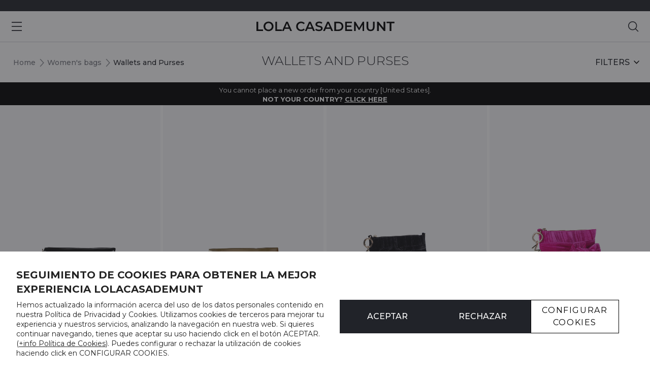

--- FILE ---
content_type: text/html; charset=utf-8
request_url: https://www.lolacasademunt.com/en/23-wallets-and-purses
body_size: 26905
content:
 <!doctype html>
<html lang="en">
<head>
  
  
  <meta charset="utf-8">


  <meta name="viewport" content="width=device-width, initial-scale=1">



  <title>Wallets and Purses for women | Lola Casademunt</title>
  <script src="https://cdn.ablyft.com/s/67273434.js"></script>
  
    
  
  
    
  
  <meta name="description" content="Monederos y billeteros de diseño atrevido y moderno para que puedas guardar y organizar tus pertenencias más importantes. ¡Descubre nuestra selección! | Bolsos, Home | Lola Casademunt | Bags, HOME | Lola Casademunt | Bags, HOME | Lola Casademunt | Bags, HOME | Lola Casademunt | Bags, HOME | Lola Casademunt | Bags, HOME | Lola Casademunt">
  <meta name="keywords" content="monedero, monederos, bolsos de hombro, bolsas de hombro, bolso de fiesta azul, bolso de fiesta negro, bolsos de fiesta,bolsos de mano de fiesta, zapatos y bolsos de fiesta, bandolera, bandoleras, bolsos de mano, bolsas de mano">
    
      <link rel="canonical" href="https://www.lolacasademunt.com/en/23-wallets-and-purses">
    

  
          <link rel="alternate" href="https://www.lolacasademunt.com/es/23-carteras-y-monederos" hreflang="es-es">
            <link rel="alternate" href="https://www.lolacasademunt.com/es/23-carteras-y-monederos" hreflang="x-default">
                <link rel="alternate" href="https://www.lolacasademunt.com/fr/23-porte-monnaies" hreflang="fr-fr">
                <link rel="alternate" href="https://www.lolacasademunt.com/it/23-portamonete" hreflang="it-it">
                <link rel="alternate" href="https://www.lolacasademunt.com/pt/23-porta-moedas" hreflang="pt-pt">
                <link rel="alternate" href="https://www.lolacasademunt.com/de/23-geldboersen" hreflang="de-de">
                <link rel="alternate" href="https://www.lolacasademunt.com/en/23-wallets-and-purses" hreflang="en-us">
            

  
     <script type="application/ld+json">
 {
   "@context": "https://schema.org",
   "@type": "Organization",
   "name" : "Lola Casademunt",
   "url" : "https://www.lolacasademunt.com/en/"
       ,"logo": {
       "@type": "ImageObject",
       "url":"https://media.lolacasademunt.com/img/logo-1698403269.svg"
     }
    }
</script>

<script type="application/ld+json">
  {
    "@context": "https://schema.org",
    "@type": "WebPage",
    "isPartOf": {
      "@type": "WebSite",
      "url":  "https://www.lolacasademunt.com/en/",
      "name": "Lola Casademunt"
    },
    "name": "Wallets and Purses for women | Lola Casademunt",
    "url":  "https://www.lolacasademunt.com/en/23-wallets-and-purses"
  }
</script>


  <script type="application/ld+json">
    {
      "@context": "https://schema.org",
      "@type": "BreadcrumbList",
      "itemListElement": [
                  {
            "@type": "ListItem",
            "position": 1,
            "name": "Home",
            "item": "https://www.lolacasademunt.com/en/"
          },              {
            "@type": "ListItem",
            "position": 2,
            "name": "Women&#039;s bags",
            "item": "https://www.lolacasademunt.com/en/302-womens-bags"
          },              {
            "@type": "ListItem",
            "position": 3,
            "name": "Wallets and Purses",
            "item": "https://www.lolacasademunt.com/en/23-wallets-and-purses"
          }          ]
    }
  </script>


  

  
<script type="application/ld+json">
  {
    "@context": "https://schema.org",
    "@type": "ItemList",
    "itemListElement": [
            {
        "@type": "ListItem",
        "position": 1,
        "name": "Quilted metallic faux leather clutch with oval LC logo",
        "url": "https://www.lolacasademunt.com/en/handbags/122838334-410099-quilted-metallic-faux-leather-clutch-with-oval-lc-logo.html#/81-color-black/99-size-u"
      },          {
        "@type": "ListItem",
        "position": 2,
        "name": "Quilted metallic faux leather clutch with oval LC logo",
        "url": "https://www.lolacasademunt.com/en/wallets-and-purses/122838595-410404-quilted-metallic-faux-leather-clutch-with-oval-lc-logo.html#/99-size-u/102-color-gold"
      },          {
        "@type": "ListItem",
        "position": 3,
        "name": "Clutch with front tie",
        "url": "https://www.lolacasademunt.com/en/wallets-and-purses/122838520-410329-pochette-en-velours-avec-noeud-frontal.html#/81-color-black/99-size-u"
      },          {
        "@type": "ListItem",
        "position": 4,
        "name": "Clutch with front tie",
        "url": "https://www.lolacasademunt.com/en/wallets-and-purses/122838521-410330-clutch-with-front-tie.html#/99-size-u/828-color-bougainvillea"
      },          {
        "@type": "ListItem",
        "position": 5,
        "name": "Diamond design monogram wallet",
        "url": "https://www.lolacasademunt.com/en/wallets-and-purses/122838357-410166-diamond-design-monogram-wallet.html#/81-color-black/99-size-u"
      },          {
        "@type": "ListItem",
        "position": 6,
        "name": "Diamond design monogram wallet",
        "url": "https://www.lolacasademunt.com/en/wallets-and-purses/122838358-410167-diamond-design-monogram-wallet.html#/79-color-red/99-size-u"
      },          {
        "@type": "ListItem",
        "position": 7,
        "name": "Diamond design monogram wallet",
        "url": "https://www.lolacasademunt.com/en/wallets-and-purses/122838359-410168-diamond-design-monogram-wallet.html#/99-size-u/102-color-gold"
      },          {
        "@type": "ListItem",
        "position": 8,
        "name": "Diamond design monogram purse",
        "url": "https://www.lolacasademunt.com/en/wallets-and-purses/122838360-410169-diamond-design-monogram-purse.html#/81-color-black/99-size-u"
      },          {
        "@type": "ListItem",
        "position": 9,
        "name": "Diamond design monogram purse",
        "url": "https://www.lolacasademunt.com/en/wallets-and-purses/122838361-410170-diamond-design-monogram-purse.html#/79-color-red/99-size-u"
      },          {
        "@type": "ListItem",
        "position": 10,
        "name": "Diamond design monogram purse",
        "url": "https://www.lolacasademunt.com/en/wallets-and-purses/122838362-410171-diamond-design-monogram-purse.html#/99-size-u/102-color-gold"
      },          {
        "@type": "ListItem",
        "position": 11,
        "name": "Diamond design monogram card holder",
        "url": "https://www.lolacasademunt.com/en/wallets-and-purses/122838363-410172-diamond-design-monogram-card-holder.html#/81-color-black/99-size-u"
      },          {
        "@type": "ListItem",
        "position": 12,
        "name": "Animal print card holder",
        "url": "https://www.lolacasademunt.com/en/wallets-and-purses/122838364-410173-animal-print-card-holder.html#/99-size-u/772-color-brown_black"
      },          {
        "@type": "ListItem",
        "position": 13,
        "name": "Animal print purse",
        "url": "https://www.lolacasademunt.com/en/wallets-and-purses/122838365-410174-animal-print-purse.html#/99-size-u/772-color-brown_black"
      },          {
        "@type": "ListItem",
        "position": 14,
        "name": "Two-tone wallet with purse and oval logo",
        "url": "https://www.lolacasademunt.com/en/wallets-and-purses/122838448-410257-two-tone-wallet-with-purse-and-oval-logo.html#/99-size-u/813-color-red_pink"
      },          {
        "@type": "ListItem",
        "position": 15,
        "name": "Diamond design monogram card holder",
        "url": "https://www.lolacasademunt.com/en/wallets-and-purses/122838465-410274-diamond-design-monogram-card-holder.html#/87-color-ecru/99-size-u"
      },          {
        "@type": "ListItem",
        "position": 16,
        "name": "Diamond design monogram card holder",
        "url": "https://www.lolacasademunt.com/en/wallets-and-purses/122838466-410275-diamond-design-monogram-card-holder.html#/79-color-red/99-size-u"
      },          {
        "@type": "ListItem",
        "position": 17,
        "name": "Diamond design monogram card holder",
        "url": "https://www.lolacasademunt.com/en/wallets-and-purses/122838467-410276-diamond-design-monogram-card-holder.html#/98-color-brown/99-size-u"
      },          {
        "@type": "ListItem",
        "position": 18,
        "name": "Diamond design monogram card holder",
        "url": "https://www.lolacasademunt.com/en/wallets-and-purses/122838468-410277-diamond-design-monogram-card-holder.html#/99-size-u/102-color-gold"
      },          {
        "@type": "ListItem",
        "position": 19,
        "name": "Diamond design monogram card holder",
        "url": "https://www.lolacasademunt.com/en/wallets-and-purses/122838469-410278-diamond-design-monogram-card-holder.html#/92-color-silver/99-size-u"
      },          {
        "@type": "ListItem",
        "position": 20,
        "name": "Diamond design monogram wallet",
        "url": "https://www.lolacasademunt.com/en/wallets-and-purses/122838470-410279-diamond-design-monogram-wallet.html#/87-color-ecru/99-size-u"
      },          {
        "@type": "ListItem",
        "position": 21,
        "name": "Diamond design monogram wallet",
        "url": "https://www.lolacasademunt.com/en/wallets-and-purses/122838471-410280-diamond-design-monogram-wallet.html#/98-color-brown/99-size-u"
      },          {
        "@type": "ListItem",
        "position": 22,
        "name": "Diamond design monogram wallet",
        "url": "https://www.lolacasademunt.com/en/wallets-and-purses/122838472-410281-diamond-design-monogram-wallet.html#/92-color-silver/99-size-u"
      },          {
        "@type": "ListItem",
        "position": 23,
        "name": "Diamond design monogram purse",
        "url": "https://www.lolacasademunt.com/en/wallets-and-purses/122838478-410287-diamond-design-monogram-purse.html#/87-color-ecru/99-size-u"
      },          {
        "@type": "ListItem",
        "position": 24,
        "name": "Diamond design monogram purse",
        "url": "https://www.lolacasademunt.com/en/wallets-and-purses/122838479-410288-diamond-design-monogram-purse.html#/98-color-brown/99-size-u"
      }        ]
  }
</script>


  
    
                
                            
        <link rel="next" href="https://www.lolacasademunt.com/en/23-wallets-and-purses?page=2">  



      <link rel="preconnect" href="https://fonts.googleapis.com">
    <link rel="preconnect"
          href="https://fonts.gstatic.com"
          crossorigin>
        <link rel="preload"
          as="style"
          href="https://fonts.googleapis.com/css2?family=Montserrat:wght@300;400;500;600;700">

    <link rel="stylesheet"
          href="https://fonts.googleapis.com/css2?family=Montserrat:wght@300;400;500;600;700"
          media="print" onload="this.media='all'">

    



  


  


  <meta property="og:title" content="Wallets and Purses for women | Lola Casademunt">
  <meta property="og:url" content="https://www.lolacasademunt.com/en/23-wallets-and-purses">
  <meta property="og:site_name" content="Lola Casademunt">
  <meta property="og:description" content="Monederos y billeteros de diseño atrevido y moderno para que puedas guardar y organizar tus pertenencias más importantes. ¡Descubre nuestra selección! | Bolsos, Home | Lola Casademunt | Bags, HOME | Lola Casademunt | Bags, HOME | Lola Casademunt | Bags, HOME | Lola Casademunt | Bags, HOME | Lola Casademunt | Bags, HOME | Lola Casademunt">
  <meta property="og:type" content="website">


      
      <meta property="og:image" content="https://media.lolacasademunt.com/img/logo-1698403269.svg">
  
  



  <meta name="mobile-web-app-capable" content="yes">




  <link rel="icon" type="image/vnd.microsoft.icon" href="https://media.lolacasademunt.com/img/favicon.ico?1698403269">
  <link rel="shortcut icon" type="image/x-icon" href="https://media.lolacasademunt.com/img/favicon.ico?1698403269">
  <link rel="icon" type="image/png" href="/favicon-96x96.png" sizes="96x96">
  <link rel="icon" type="image/svg+xml" href="/favicon.svg">
  <link rel="apple-touch-icon" sizes="180x180" href="/apple-touch-icon.png">
  <meta name="apple-mobile-web-app-title" content="Lola Casademunt">
  <link rel="manifest" href="/site.webmanifest">
    


<link rel="stylesheet" href="https://media.lolacasademunt.com/themes/lolacasademunt/assets/cache/theme-12f6271605.css" type="text/css" media="all">


    <style>
        #cbp-hrmenu-tab-10,
        .mobile-menu__tab--id-10 {
            display: none !important;
        }
    </style>


      
    	 <link rel="stylesheet" href="/themes/lolacasademunt/assets/css/promo.css?v=3.8">
  


  

  <script>
        var access_point_action_url = "https:\/\/www.lolacasademunt.com\/en\/module\/wkupsshipping\/wkAccessPoint";
        var access_point_select_error = "Please select access point to proceed.";
        var ap5_cartPackProducts = [];
        var ap5_modalErrorClose = "Close";
        var ap5_modalErrorTitle = "An error has occurred";
        var elementorFrontendConfig = {"isEditMode":"","stretchedSectionContainer":"","instagramToken":false,"is_rtl":false,"ajax_csfr_token_url":"https:\/\/www.lolacasademunt.com\/en\/module\/iqitelementor\/Actions?process=handleCsfrToken&ajax=1"};
        var enter_location_text = "Enter new location for nearby access points";
        var iqitTheme = {"rm_sticky":"down","rm_breakpoint":0,"op_preloader":"0","cart_style":"floating","cart_confirmation":"modal","h_layout":"4","f_fixed":"","f_layout":"3","h_absolute":"0","h_sticky":"header","hw_width":"inherit","mm_content":"desktop","hm_submenu_width":"fullwidth-background","h_search_type":"full","pl_lazyload":true,"pl_infinity":false,"pl_rollover":true,"pl_crsl_autoplay":false,"pl_slider_ld":3,"pl_slider_d":3,"pl_slider_t":3,"pl_slider_p":2,"pp_thumbs":"left","pp_zoom":"modalzoom","pp_image_layout":"carousel","pp_tabs":"accordion","pl_grid_qty":false};
        var iqitfdc_from = 0;
        var iqitmegamenu = {"sticky":"false","containerSelector":"#wrapper > .container"};
        var is_store_selction = false;
        var loader = "\/modules\/wkupsshipping\/views\/img\/psloader.gif";
        var pm_advancedpack = {"ajaxUrl":"https:\/\/www.lolacasademunt.com\/en\/module\/pm_advancedpack\/ajax","staticToken":"c7344777671c28b7a591d42ce7c45364"};
        var prestashop = {"cart":{"products":[],"totals":{"total":{"type":"total","label":"Total","amount":0,"value":"\u20ac0.00"},"total_including_tax":{"type":"total","label":"Total (tax incl.)","amount":0,"value":"\u20ac0.00"},"total_excluding_tax":{"type":"total","label":"Total (tax excl.)","amount":0,"value":"\u20ac0.00"}},"subtotals":{"products":{"type":"products","label":"Subtotal","amount":0,"value":"\u20ac0.00"},"discounts":null,"shipping":{"type":"shipping","label":"Shipping","amount":0,"value":""},"tax":null},"products_count":0,"summary_string":"0 items","vouchers":{"allowed":1,"added":[]},"discounts":[],"minimalPurchase":1,"minimalPurchaseRequired":"A minimum shopping cart total of \u20ac1.00 (tax excl.) is required to validate your order. Current cart total is \u20ac0.00 (tax excl.)."},"currency":{"id":1,"name":"Euro","iso_code":"EUR","iso_code_num":"978","sign":"\u20ac"},"customer":{"lastname":null,"firstname":null,"email":null,"birthday":null,"newsletter":null,"newsletter_date_add":null,"optin":null,"website":null,"company":null,"siret":null,"ape":null,"is_logged":false,"gender":{"type":null,"name":null},"addresses":[]},"language":{"name":"English (English)","iso_code":"en","locale":"en-US","language_code":"en-us","is_rtl":0,"date_format_lite":"d\/m\/Y","date_format_full":"d\/m\/Y H:i:s","id":8},"page":{"title":"","canonical":"https:\/\/www.lolacasademunt.com\/en\/23-wallets-and-purses","meta":{"title":"Wallets and Purses for women | Lola Casademunt","description":"Monederos y billeteros de dise\u00f1o atrevido y moderno para que puedas guardar y organizar tus pertenencias m\u00e1s importantes. \u00a1Descubre nuestra selecci\u00f3n! | Bolsos, Home | Lola Casademunt | Bags, HOME | Lola Casademunt | Bags, HOME | Lola Casademunt | Bags, HOME | Lola Casademunt | Bags, HOME | Lola Casademunt | Bags, HOME | Lola Casademunt","keywords":"monedero, monederos, bolsos de hombro, bolsas de hombro, bolso de fiesta azul, bolso de fiesta negro, bolsos de fiesta,bolsos de mano de fiesta, zapatos y bolsos de fiesta, bandolera, bandoleras, bolsos de mano, bolsas de mano","robots":"index"},"page_name":"category","body_classes":{"lang-en":true,"lang-rtl":false,"country-ES":true,"currency-EUR":true,"layout-full-width":true,"page-category":true,"tax-display-enabled":true,"page-customer-account":false,"category-id-23":true,"category-Wallets and Purses":true,"category-id-parent-302":true,"category-depth-level-3":true},"admin_notifications":[],"password-policy":{"feedbacks":{"0":"Very weak","1":"Weak","2":"Average","3":"Strong","4":"Very strong","Straight rows of keys are easy to guess":"Straight rows of keys are easy to guess","Short keyboard patterns are easy to guess":"Short keyboard patterns are easy to guess","Use a longer keyboard pattern with more turns":"Use a longer keyboard pattern with more turns","Repeats like \"aaa\" are easy to guess":"Repeats like \"aaa\" are easy to guess","Repeats like \"abcabcabc\" are only slightly harder to guess than \"abc\"":"Repeats like \"abcabcabc\" are only slightly harder to guess than \"abc\"","Sequences like abc or 6543 are easy to guess":"Sequences like \"abc\" or \"6543\" are easy to guess","Recent years are easy to guess":"Recent years are easy to guess","Dates are often easy to guess":"Dates are often easy to guess","This is a top-10 common password":"This is a top-10 common password","This is a top-100 common password":"This is a top-100 common password","This is a very common password":"This is a very common password","This is similar to a commonly used password":"This is similar to a commonly used password","A word by itself is easy to guess":"A word by itself is easy to guess","Names and surnames by themselves are easy to guess":"Names and surnames by themselves are easy to guess","Common names and surnames are easy to guess":"Common names and surnames are easy to guess","Use a few words, avoid common phrases":"Use a few words, avoid common phrases","No need for symbols, digits, or uppercase letters":"No need for symbols, digits, or uppercase letters","Avoid repeated words and characters":"Avoid repeated words and characters","Avoid sequences":"Avoid sequences","Avoid recent years":"Avoid recent years","Avoid years that are associated with you":"Avoid years that are associated with you","Avoid dates and years that are associated with you":"Avoid dates and years that are associated with you","Capitalization doesn't help very much":"Capitalization doesn't help very much","All-uppercase is almost as easy to guess as all-lowercase":"All-uppercase is almost as easy to guess as all-lowercase","Reversed words aren't much harder to guess":"Reversed words aren't much harder to guess","Predictable substitutions like '@' instead of 'a' don't help very much":"Predictable substitutions like \"@\" instead of \"a\" don't help very much","Add another word or two. Uncommon words are better.":"Add another word or two. Uncommon words are better."}}},"shop":{"name":"Lola Casademunt","logo":"https:\/\/media.lolacasademunt.com\/img\/logo-1698403269.svg","stores_icon":"https:\/\/media.lolacasademunt.com\/img\/logo_stores.png","favicon":"https:\/\/media.lolacasademunt.com\/img\/favicon.ico"},"core_js_public_path":"\/themes\/","urls":{"base_url":"https:\/\/www.lolacasademunt.com\/","current_url":"https:\/\/www.lolacasademunt.com\/en\/23-wallets-and-purses","shop_domain_url":"https:\/\/www.lolacasademunt.com","img_ps_url":"https:\/\/media.lolacasademunt.com\/img\/","img_cat_url":"https:\/\/media.lolacasademunt.com\/img\/c\/","img_lang_url":"https:\/\/media.lolacasademunt.com\/img\/l\/","img_prod_url":"https:\/\/media.lolacasademunt.com\/img\/p\/","img_manu_url":"https:\/\/media.lolacasademunt.com\/img\/m\/","img_sup_url":"https:\/\/media.lolacasademunt.com\/img\/su\/","img_ship_url":"https:\/\/media.lolacasademunt.com\/img\/s\/","img_store_url":"https:\/\/media.lolacasademunt.com\/img\/st\/","img_col_url":"https:\/\/media.lolacasademunt.com\/img\/co\/","img_url":"https:\/\/media.lolacasademunt.com\/themes\/warehouse\/assets\/img\/","css_url":"https:\/\/media.lolacasademunt.com\/themes\/warehouse\/assets\/css\/","js_url":"https:\/\/media.lolacasademunt.com\/themes\/warehouse\/assets\/js\/","pic_url":"https:\/\/media.lolacasademunt.com\/upload\/","theme_assets":"https:\/\/media.lolacasademunt.com\/themes\/warehouse\/assets\/","child_theme_assets":"https:\/\/media.lolacasademunt.com\/themes\/lolacasademunt\/assets\/","child_img_url":"https:\/\/media.lolacasademunt.com\/themes\/lolacasademunt\/assets\/img\/","child_css_url":"https:\/\/media.lolacasademunt.com\/themes\/lolacasademunt\/assets\/css\/","child_js_url":"https:\/\/media.lolacasademunt.com\/themes\/lolacasademunt\/assets\/js\/","pages":{"address":"https:\/\/www.lolacasademunt.com\/en\/address","addresses":"https:\/\/www.lolacasademunt.com\/en\/addresses","authentication":"https:\/\/www.lolacasademunt.com\/en\/login","manufacturer":"https:\/\/www.lolacasademunt.com\/en\/brands","cart":"https:\/\/www.lolacasademunt.com\/en\/cart","category":"https:\/\/www.lolacasademunt.com\/en\/index.php?controller=category","cms":"https:\/\/www.lolacasademunt.com\/en\/index.php?controller=cms","contact":"https:\/\/www.lolacasademunt.com\/en\/contact-us","discount":"https:\/\/www.lolacasademunt.com\/en\/discount","guest_tracking":"https:\/\/www.lolacasademunt.com\/en\/guest-tracking","history":"https:\/\/www.lolacasademunt.com\/en\/order-history","identity":"https:\/\/www.lolacasademunt.com\/en\/identity","index":"https:\/\/www.lolacasademunt.com\/en\/","my_account":"https:\/\/www.lolacasademunt.com\/en\/my-account","order_confirmation":"https:\/\/www.lolacasademunt.com\/en\/order-confirmation","order_detail":"https:\/\/www.lolacasademunt.com\/en\/index.php?controller=order-detail","order_follow":"https:\/\/www.lolacasademunt.com\/en\/order-follow","order":"https:\/\/www.lolacasademunt.com\/en\/order","order_return":"https:\/\/www.lolacasademunt.com\/en\/index.php?controller=order-return","order_slip":"https:\/\/www.lolacasademunt.com\/en\/credit-slip","pagenotfound":"https:\/\/www.lolacasademunt.com\/en\/page-not-found","password":"https:\/\/www.lolacasademunt.com\/en\/password-recovery","pdf_invoice":"https:\/\/www.lolacasademunt.com\/en\/index.php?controller=pdf-invoice","pdf_order_return":"https:\/\/www.lolacasademunt.com\/en\/index.php?controller=pdf-order-return","pdf_order_slip":"https:\/\/www.lolacasademunt.com\/en\/index.php?controller=pdf-order-slip","prices_drop":"https:\/\/www.lolacasademunt.com\/en\/prices-drop","product":"https:\/\/www.lolacasademunt.com\/en\/index.php?controller=product","registration":"https:\/\/www.lolacasademunt.com\/en\/index.php?controller=registration","search":"https:\/\/www.lolacasademunt.com\/en\/search","sitemap":"https:\/\/www.lolacasademunt.com\/en\/sitemap","stores":"https:\/\/www.lolacasademunt.com\/en\/stores","supplier":"https:\/\/www.lolacasademunt.com\/en\/supplier","brands":"https:\/\/www.lolacasademunt.com\/en\/brands","register":"https:\/\/www.lolacasademunt.com\/en\/index.php?controller=registration","order_login":"https:\/\/www.lolacasademunt.com\/en\/order?login=1"},"alternative_langs":{"es":"https:\/\/www.lolacasademunt.com\/es\/23-carteras-y-monederos","fr-fr":"https:\/\/www.lolacasademunt.com\/fr\/23-porte-monnaies","it-it":"https:\/\/www.lolacasademunt.com\/it\/23-portamonete","pt-pt":"https:\/\/www.lolacasademunt.com\/pt\/23-porta-moedas","de-de":"https:\/\/www.lolacasademunt.com\/de\/23-geldboersen","en-us":"https:\/\/www.lolacasademunt.com\/en\/23-wallets-and-purses"},"actions":{"logout":"https:\/\/www.lolacasademunt.com\/en\/?mylogout="},"no_picture_image":{"bySize":{"cart_default":{"url":"https:\/\/media.lolacasademunt.com\/img\/p\/en-default-cart_default.jpg","width":200,"height":279},"small_default":{"url":"https:\/\/media.lolacasademunt.com\/img\/p\/en-default-small_default.jpg","width":200,"height":279},"medium_default":{"url":"https:\/\/media.lolacasademunt.com\/img\/p\/en-default-medium_default.jpg","width":325,"height":453},"home_default":{"url":"https:\/\/media.lolacasademunt.com\/img\/p\/en-default-home_default.jpg","width":650,"height":906},"large_default":{"url":"https:\/\/media.lolacasademunt.com\/img\/p\/en-default-large_default.jpg","width":650,"height":906},"thickbox_default":{"url":"https:\/\/media.lolacasademunt.com\/img\/p\/en-default-thickbox_default.jpg","width":1300,"height":1812}},"small":{"url":"https:\/\/media.lolacasademunt.com\/img\/p\/en-default-cart_default.jpg","width":200,"height":279},"medium":{"url":"https:\/\/media.lolacasademunt.com\/img\/p\/en-default-home_default.jpg","width":650,"height":906},"large":{"url":"https:\/\/media.lolacasademunt.com\/img\/p\/en-default-thickbox_default.jpg","width":1300,"height":1812},"legend":""}},"configuration":{"display_taxes_label":true,"display_prices_tax_incl":true,"is_catalog":true,"show_prices":true,"opt_in":{"partner":false},"quantity_discount":{"type":"discount","label":"Unit discount"},"voucher_enabled":1,"return_enabled":1},"field_required":[],"breadcrumb":{"links":[{"title":"Home","url":"https:\/\/www.lolacasademunt.com\/en\/"},{"title":"Women's bags","url":"https:\/\/www.lolacasademunt.com\/en\/302-womens-bags"},{"title":"Wallets and Purses","url":"https:\/\/www.lolacasademunt.com\/en\/23-wallets-and-purses"}],"count":3},"link":{"protocol_link":"https:\/\/","protocol_content":"https:\/\/"},"time":1768675002,"static_token":"c7344777671c28b7a591d42ce7c45364","token":"9d1b561f504bbdade98829e730fbc583","debug":false,"iso_code_country":false,"cookie":{}};
        var psemailsubscription_subscription = "https:\/\/www.lolacasademunt.com\/en\/module\/ps_emailsubscription\/subscription";
      </script>



  <script type="text/javascript" style="display: none">
	//Common vars
    var apc_link = "https://www.lolacasademunt.com/en/module/advancedpopupcreator/popup";
    var apc_token = "c7344777671c28b7a591d42ce7c45364";
    var apc_product = "0";
    var apc_category = "23";
    var apc_supplier = "0";
    var apc_manufacturer = "0";
    var apc_cms = "";
    var apc_controller = "category";
    var apc_exit_popups = 0;
</script>
  <!-- START OF DOOFINDER ADD TO CART SCRIPT -->
  <script>
    let item_link;
    document.addEventListener('doofinder.cart.add', function(event) {

      item_link = event.detail.link;

      const checkIfCartItemHasVariation = (cartObject) => {
        return (cartObject.item_id === cartObject.grouping_id) ? false : true;
      }

      /**
      * Returns only ID from string
      */
      const sanitizeVariationID = (variationID) => {
        return variationID.replace(/\D/g, "")
      }

      doofinderManageCart({
        cartURL          : "https://www.lolacasademunt.com/en/cart",  //required for prestashop 1.7, in previous versions it will be empty.
        cartToken        : "c7344777671c28b7a591d42ce7c45364",
        productID        : checkIfCartItemHasVariation(event.detail) ? event.detail.grouping_id : event.detail.item_id,
        customizationID  : checkIfCartItemHasVariation(event.detail) ? sanitizeVariationID(event.detail.item_id) : 0,   // If there are no combinations, the value will be 0
        quantity         : event.detail.amount,
        statusPromise    : event.detail.statusPromise,
        itemLink         : event.detail.link,
        group_id         : event.detail.group_id
      });
    });
  </script>
  <!-- END OF DOOFINDER ADD TO CART SCRIPT -->

  <!-- START OF DOOFINDER INTEGRATIONS SUPPORT -->
  <script data-keepinline>
    var dfKvCustomerEmail;
    if ('undefined' !== typeof klCustomer && "" !== klCustomer.email) {
      dfKvCustomerEmail = klCustomer.email;
    }
  </script>
  <!-- END OF DOOFINDER INTEGRATIONS SUPPORT -->

  <!-- START OF DOOFINDER UNIQUE SCRIPT -->
  <script data-keepinline>
    
    (function(w, k) {w[k] = window[k] || function () { (window[k].q = window[k].q || []).push(arguments) }})(window, "doofinderApp")
    

    // Custom personalization:
    doofinderApp("config", "language", "en-us");
    doofinderApp("config", "currency", "EUR");
      </script>
  <script src="https://eu1-config.doofinder.com/2.x/37d1c1ee-b860-40ac-956f-bed662ada430.js" async></script>
  <!-- END OF DOOFINDER UNIQUE SCRIPT -->


    <meta id="js-rcpgtm-tracking-config" data-tracking-data="%7B%22bing%22%3A%7B%22tracking_id%22%3A%22%22%2C%22feed%22%3A%7B%22id_product_prefix%22%3A%22%22%2C%22id_product_source_key%22%3A%22id_product%22%2C%22id_variant_prefix%22%3A%22%22%2C%22id_variant_source_key%22%3A%22id_attribute%22%7D%7D%2C%22context%22%3A%7B%22browser%22%3A%7B%22device_type%22%3A1%7D%2C%22localization%22%3A%7B%22id_country%22%3A6%2C%22country_code%22%3A%22ES%22%2C%22id_currency%22%3A1%2C%22currency_code%22%3A%22EUR%22%2C%22id_lang%22%3A8%2C%22lang_code%22%3A%22en%22%7D%2C%22page%22%3A%7B%22controller_name%22%3A%22category%22%2C%22products_per_page%22%3A24%2C%22category%22%3A%7B%22id_category%22%3A23%2C%22name%22%3A%22Wallets%20and%20Purses%22%2C%22path%22%3A%5B%22Home%22%2C%22Women%27s%20bags%22%2C%22Wallets%20and%20Purses%22%5D%7D%2C%22search_term%22%3A%22%22%7D%2C%22shop%22%3A%7B%22id_shop%22%3A1%2C%22shop_name%22%3A%22Lola%20Casademunt%22%2C%22base_dir%22%3A%22https%3A%2F%2Fwww.lolacasademunt.com%2F%22%7D%2C%22tracking_module%22%3A%7B%22module_name%22%3A%22rcpgtagmanager%22%2C%22checkout_module%22%3A%7B%22module%22%3A%22default%22%2C%22controller%22%3A%22order%22%7D%2C%22service_version%22%3A%228%22%2C%22token%22%3A%22d557eb9ad5ca812f82d94eee841b0d19%22%7D%2C%22user%22%3A%5B%5D%7D%2C%22criteo%22%3A%7B%22tracking_id%22%3A%22%22%2C%22feed%22%3A%7B%22id_product_prefix%22%3A%22%22%2C%22id_product_source_key%22%3A%22id_product%22%2C%22id_variant_prefix%22%3A%22%22%2C%22id_variant_source_key%22%3A%22id_attribute%22%7D%7D%2C%22facebook%22%3A%7B%22tracking_id%22%3A%22%22%2C%22feed%22%3A%7B%22id_product_prefix%22%3A%22%22%2C%22id_product_source_key%22%3A%22id_product%22%2C%22id_variant_prefix%22%3A%22%22%2C%22id_variant_source_key%22%3A%22id_attribute%22%7D%7D%2C%22ga4%22%3A%7B%22tracking_id%22%3A%22G-LFFVYXQQ15%22%2C%22is_data_import%22%3Afalse%7D%2C%22gads%22%3A%7B%22tracking_id%22%3A%22417847267%22%2C%22merchant_id%22%3A%22%22%2C%22conversion_labels%22%3A%7B%22create_account%22%3A%22%22%2C%22product_view%22%3A%22%22%2C%22add_to_cart%22%3A%22%22%2C%22begin_checkout%22%3A%22%22%2C%22purchase%22%3A%22rTVtCPi38fUBEOOvn8cB%22%7D%7D%2C%22gfeeds%22%3A%7B%22retail%22%3A%7B%22is_enabled%22%3Afalse%2C%22id_product_prefix%22%3A%22%22%2C%22id_product_source_key%22%3A%22id_product%22%2C%22id_variant_prefix%22%3A%22%22%2C%22id_variant_source_key%22%3A%22id_attribute%22%7D%2C%22custom%22%3A%7B%22is_enabled%22%3Afalse%2C%22id_product_prefix%22%3A%22%22%2C%22id_product_source_key%22%3A%22id_product%22%2C%22id_variant_prefix%22%3A%22%22%2C%22id_variant_source_key%22%3A%22id_attribute%22%2C%22is_id2%22%3Afalse%7D%7D%2C%22gtm%22%3A%7B%22tracking_id%22%3A%22GTM-PWFSFQD%22%2C%22is_disable_tracking%22%3Afalse%2C%22server_url%22%3A%22%22%7D%2C%22optimize%22%3A%7B%22tracking_id%22%3A%22%22%2C%22is_async%22%3Afalse%2C%22hiding_class_name%22%3A%22optimize-loading%22%2C%22hiding_timeout%22%3A3000%7D%2C%22pinterest%22%3A%7B%22tracking_id%22%3A%222614352284210%22%2C%22feed%22%3A%7B%22id_product_prefix%22%3A%22%22%2C%22id_product_source_key%22%3A%22id_product%22%2C%22id_variant_prefix%22%3A%22%22%2C%22id_variant_source_key%22%3A%22id_attribute%22%7D%7D%2C%22tiktok%22%3A%7B%22tracking_id%22%3A%22CJ6B7VRC77U7QCEN8SJG%22%2C%22feed%22%3A%7B%22id_product_prefix%22%3A%22%22%2C%22id_product_source_key%22%3A%22id_product%22%2C%22id_variant_prefix%22%3A%22%22%2C%22id_variant_source_key%22%3A%22id_attribute%22%7D%7D%2C%22twitter%22%3A%7B%22tracking_id%22%3A%22%22%2C%22events%22%3A%7B%22add_to_cart_id%22%3A%22%22%2C%22payment_info_id%22%3A%22%22%2C%22checkout_initiated_id%22%3A%22%22%2C%22product_view_id%22%3A%22%22%2C%22lead_id%22%3A%22%22%2C%22purchase_id%22%3A%22%22%2C%22search_id%22%3A%22%22%7D%2C%22feed%22%3A%7B%22id_product_prefix%22%3A%22%22%2C%22id_product_source_key%22%3A%22id_product%22%2C%22id_variant_prefix%22%3A%22%22%2C%22id_variant_source_key%22%3A%22id_attribute%22%7D%7D%7D">
    <script type="text/javascript" data-keepinline="true" data-cfasync="false" src="/modules/rcpgtagmanager/views/js/hook/trackingClient.bundle.js"></script>
    <style>
        .seosa_label_hint_22 {
            display: none;
            position: absolute;
            background: #000000;
            color: white;
            border-radius: 3px;
                            top: 0;
                          left: -10px;
                margin-left: -150px;
                                z-index: 1000;
            opacity: 1;
            width: 150px;
            padding: 5px;
        }
        .seosa_label_hint_22:after {
            border-bottom: solid transparent 7px;
            border-top: solid transparent 7px;
                    border-left: solid #000000 10px;
                    top: 10%;
            content: " ";
            height: 0;
                    left: 100%;
                      position: absolute;
            width: 0;
        }
    </style>
    <style>
        .seosa_label_hint_23 {
            display: none;
            position: absolute;
            background: #000000;
            color: white;
            border-radius: 3px;
                            top: 0;
                          right: -10px;
                margin-right: -150px;
                                z-index: 1000;
            opacity: 1;
            width: 150px;
            padding: 5px;
        }
        .seosa_label_hint_23:after {
            border-bottom: solid transparent 7px;
            border-top: solid transparent 7px;
                    border-right: solid #000000 10px;
                    top: 10%;
            content: " ";
            height: 0;
                    right: 100%;
                      position: absolute;
            width: 0;
        }
    </style>
    <style>
        .seosa_label_hint_25 {
            display: none;
            position: absolute;
            background: #000000;
            color: white;
            border-radius: 3px;
                            top: 80px;
                        z-index: 1000;
            opacity: 1;
            width: 150px;
            padding: 5px;
        }
        .seosa_label_hint_25:after {
            border-bottom: solid transparent 7px;
            border-top: solid transparent 7px;
                  top: 10%;
            content: " ";
            height: 0;
                    position: absolute;
            width: 0;
        }
    </style>
    <style>
        .seosa_label_hint_26 {
            display: none;
            position: absolute;
            background: #000000;
            color: white;
            border-radius: 3px;
                            top: 0;
                          right: -10px;
                margin-right: -150px;
                                z-index: 1000;
            opacity: 1;
            width: 150px;
            padding: 5px;
        }
        .seosa_label_hint_26:after {
            border-bottom: solid transparent 7px;
            border-top: solid transparent 7px;
                    border-right: solid #000000 10px;
                    top: 10%;
            content: " ";
            height: 0;
                    right: 100%;
                      position: absolute;
            width: 0;
        }
    </style>
    <style>
        .seosa_label_hint_27 {
            display: none;
            position: absolute;
            background: #000000;
            color: white;
            border-radius: 3px;
                            top: 0;
                          right: -10px;
                margin-right: -150px;
                                z-index: 1000;
            opacity: 1;
            width: 150px;
            padding: 5px;
        }
        .seosa_label_hint_27:after {
            border-bottom: solid transparent 7px;
            border-top: solid transparent 7px;
                    border-right: solid #000000 10px;
                    top: 10%;
            content: " ";
            height: 0;
                    right: 100%;
                      position: absolute;
            width: 0;
        }
    </style>
    <style>
        .seosa_label_hint_28 {
            display: none;
            position: absolute;
            background: #000000;
            color: white;
            border-radius: 3px;
                            top: 0;
                          right: -10px;
                margin-right: -150px;
                                z-index: 1000;
            opacity: 1;
            width: 150px;
            padding: 5px;
        }
        .seosa_label_hint_28:after {
            border-bottom: solid transparent 7px;
            border-top: solid transparent 7px;
                    border-right: solid #000000 10px;
                    top: 10%;
            content: " ";
            height: 0;
                    right: 100%;
                      position: absolute;
            width: 0;
        }
    </style>






  
  
  </head>
<body id="category" class="lang-en country-es currency-eur layout-full-width page-category tax-display-enabled category-id-23 category-wallets-and-purses category-id-parent-302 category-depth-level-3 body-desktop-header-style-w-4">


  


  


<div id="main-page-content">
  
      

  <header id="header" class="desktop-header-style-w-4">
    
      <a href=#wrapper class="skip-link">Skip to content</a>

<div class="header-banner">
  
  <div class="banner-nav1">
    
        

  </div>
  <div class="banner-navCenter">
        
        

      </div>
  <div class="banner-nav2">
    
        

  </div>
</div>



<div id="desktop-header" class="desktop-header-style-4">
  
      <div class="header-top">
  <div id="desktop-header-container" class="container">
    <div class="row align-items-center">
              <div class="col col-auto col-header-left">
          <div id="desktop_logo">
            <a href="https://www.lolacasademunt.com/en/">
              <img src="https://media.lolacasademunt.com/img/logo_lola.svg" alt="Lola Casademunt" height="32" width="283">
            </a>
          </div>
          
        </div>
        <div class="col col-header-center col-header-menu">
                    <div id="iqitmegamenu-wrapper" class="iqitmegamenu-wrapper iqitmegamenu-all">
	<div class="container container-iqitmegamenu">
		<div id="iqitmegamenu-horizontal" class="iqitmegamenu">
						
			<nav id="cbp-hrmenu" class="cbp-hrmenu cbp-horizontal cbp-hrsub-narrow">
				<ul>
				                    <li id="cbp-hrmenu-tab-1" class="cbp-hrmenu-tab cbp-hrmenu-tab-1 cbp-has-submeu">
                                            <a href="/content/63-new-in" class="nav-link">
                                                <span class="cbp-tab-title">
                                                                                                                    New
                                                                                    </span>
                                                    </a>
                                            <div class="cbp-hrsub">
                                                        <div class="overlay-menu-desplegable"></div>
                            <div class="cbp-hrsub-inner">
                                <div class="container iqitmegamenu-submenu-container">
                                                                                                                                                    

<div class="row menu_row menu-element first_rows menu-element-id-1">

        

<div class="col-3 cbp-menu-column cbp-menu-element menu-element-id-2 cbp-empty-column">
    <div class="cbp-menu-column-inner">
    
    

</div></div>        

<div class="col-3 cbp-menu-column cbp-menu-element menu-element-id-3">
    <div class="cbp-menu-column-inner">
    
                        <ul class="cbp-links cbp-valinks cbp-valinks-vertical">
                                                    <li>
                        <a href="https://www.lolacasademunt.com/en/4373-clothes">Clothes</a>
                    </li>
                                                                    <li>
                        <a href="https://www.lolacasademunt.com/en/4374-bags">Bags</a>
                    </li>
                                                                    <li>
                        <a href="https://www.lolacasademunt.com/en/4375-footwear">Footwear</a>
                    </li>
                                                                    <li>
                        <a href="https://www.lolacasademunt.com/en/4376-accessories">Accessories</a>
                    </li>
                                                                    <li>
                        <a href="https://www.lolacasademunt.com/en/4377-jewellery">Jewellery</a>
                    </li>
                                                                    <li>
                        <a href="https://www.lolacasademunt.com/en/content/88-gafas-ss26">Sunglasses</a>
                    </li>
                                            </ul>
            

</div></div>    
</div>                                                                                                                                            </div>
                            </div>
                        </div>
                                        </li>
                                    <li id="cbp-hrmenu-tab-4" class="cbp-hrmenu-tab cbp-hrmenu-tab-4 cbp-has-submeu">
                                            <a href="https://www.lolacasademunt.com/en/10-womens-clothing" class="nav-link">
                                                <span class="cbp-tab-title">
                                                                                                                    CLOTHES
                                                                                    </span>
                                                    </a>
                                            <div class="cbp-hrsub">
                                                        <div class="overlay-menu-desplegable"></div>
                            <div class="cbp-hrsub-inner">
                                <div class="container iqitmegamenu-submenu-container">
                                                                                                                                                    

<div class="row menu_row menu-element first_rows menu-element-id-1">

        

<div class="col-2 cbp-menu-column cbp-menu-element menu-element-id-2 cbp-empty-column">
    <div class="cbp-menu-column-inner">
    
    

</div></div>        

<div class="col-2 cbp-menu-column cbp-menu-element menu-element-id-3 cbp-empty-column">
    <div class="cbp-menu-column-inner">
                    <a href="/en/10-Womens-clothing" class="cbp-column-title nav-link">
            Women&#039;s clothing
                    </a>
            
    
        

<div class="row menu_row menu-element menu-element-id-8">

        

<div class="col-12 cbp-menu-column cbp-menu-element menu-element-id-6">
    <div class="cbp-menu-column-inner">
    
                        <ul class="cbp-links cbp-valinks cbp-valinks-vertical">
                                                    <li>
                        <a href="https://www.lolacasademunt.com/en/4033-coats-and-jackets">Coats and Jackets</a>
                    </li>
                                                                    <li>
                        <a href="https://www.lolacasademunt.com/en/4029-jackets-and-trench-coats">Jackets and Trench Coats</a>
                    </li>
                                                                    <li>
                        <a href="https://www.lolacasademunt.com/en/37-blazers-and-coats">Blazers and coats</a>
                    </li>
                                                                    <li>
                        <a href="https://www.lolacasademunt.com/en/16-camisas-y-blusas">Shirts and blouses</a>
                    </li>
                                                                    <li>
                        <a href="https://www.lolacasademunt.com/en/36-dresses-and-skirts">Dresses and skirts</a>
                    </li>
                                                                    <li>
                        <a href="https://www.lolacasademunt.com/en/15-pants-and-shorts">Pants and shorts</a>
                    </li>
                                            </ul>
            

</div></div>    
</div>    
</div></div>        

<div class="col-2 cbp-menu-column cbp-menu-element menu-element-id-4 cbp-empty-column">
    <div class="cbp-menu-column-inner">
    
    
        

<div class="row menu_row menu-element menu-element-id-9">

        

<div class="col-12 cbp-menu-column cbp-menu-element menu-element-id-7">
    <div class="cbp-menu-column-inner">
    
                        <ul class="cbp-links cbp-valinks cbp-valinks-vertical">
                                                    <li>
                        <a href="https://www.lolacasademunt.com/en/19-t-shirts-and-tops">T-shirts and tops</a>
                    </li>
                                                                    <li>
                        <a href="https://www.lolacasademunt.com/en/4529-sweaters-and-cardigans">Sweaters and cardigans</a>
                    </li>
                                                                    <li>
                        <a href="https://www.lolacasademunt.com/en/17-knitwear">Knitwear</a>
                    </li>
                                                                    <li>
                        <a href="https://www.lolacasademunt.com/en/4030-waistcoats">Waistcoats</a>
                    </li>
                                                                    <li>
                        <a href="https://www.lolacasademunt.com/en/3858-sweatshirts">Sweatshirts</a>
                    </li>
                                                                    <li>
                        <a href="https://www.lolacasademunt.com/en/4386-comfort">Jogging</a>
                    </li>
                                                                    <li>
                        <a href="https://www.lolacasademunt.com/en/4345-animal-print">Animal Print</a>
                    </li>
                                                                    <li>
                        <a href="https://www.lolacasademunt.com/en/4047-party-collection">Party collection</a>
                    </li>
                                            </ul>
            

</div></div>    
</div>    
</div></div>        

<div class="col-2 cbp-menu-column cbp-menu-element menu-element-id-10">
    <div class="cbp-menu-column-inner">
    
                                        <img src="/img/cms/menu/MF2502017_021_2-min.jpg" loading="lazy" class="img-fluid cbp-banner-image" alt="" width="1300" height="1813">
                        

</div></div>    
</div>                                                                                                                                            </div>
                            </div>
                        </div>
                                        </li>
                                    <li id="cbp-hrmenu-tab-5" class="cbp-hrmenu-tab cbp-hrmenu-tab-5 cbp-has-submeu">
                                            <a href="https://www.lolacasademunt.com/en/302-womens-bags" class="nav-link">
                                                <span class="cbp-tab-title">
                                                                                                                    Bags
                                                                                    </span>
                                                    </a>
                                            <div class="cbp-hrsub">
                                                        <div class="overlay-menu-desplegable"></div>
                            <div class="cbp-hrsub-inner">
                                <div class="container iqitmegamenu-submenu-container">
                                                                                                                                                    

<div class="row menu_row menu-element first_rows menu-element-id-1">

        

<div class="col-2 cbp-menu-column cbp-menu-element menu-element-id-2 cbp-empty-column">
    <div class="cbp-menu-column-inner">
    
    

</div></div>        

<div class="col-3 cbp-menu-column cbp-menu-element menu-element-id-3 cbp-empty-column">
    <div class="cbp-menu-column-inner">
                    <a href="/en/302-womens-bags" class="cbp-column-title nav-link">
            Women&#039;s bags
                    </a>
            
    
        

<div class="row menu_row menu-element menu-element-id-9">

        

<div class="col-12 cbp-menu-column cbp-menu-element menu-element-id-5">
    <div class="cbp-menu-column-inner">
    
                        <ul class="cbp-links cbp-valinks">
                                                    <li>
                        <a href="https://www.lolacasademunt.com/en/4522-lola-casademunt-1981">Lola Casademunt 1981</a>
                    </li>
                                                                    <li>
                        <a href="https://www.lolacasademunt.com/en/4108-party">Party</a>
                    </li>
                                                                    <li>
                        <a href="https://www.lolacasademunt.com/en/22-big-bags">Big bags</a>
                    </li>
                                                                    <li>
                        <a href="https://www.lolacasademunt.com/en/4021-small-bags">Small bags</a>
                    </li>
                                                                    <li>
                        <a href="https://www.lolacasademunt.com/en/20-crossbody-bags">Crossbody bags</a>
                    </li>
                                                                    <li>
                        <a href="https://www.lolacasademunt.com/en/21-handbags">Handbags</a>
                    </li>
                                                                    <li>
                        <a href="https://www.lolacasademunt.com/en/4024-shopper-bags">Shopper Bags</a>
                    </li>
                                                                    <li>
                        <a href="https://www.lolacasademunt.com/en/4025-backpacks-and-belt-bags">Backpacks and Belt Bags</a>
                    </li>
                                                                    <li>
                        <a href="https://www.lolacasademunt.com/en/4027-travel-bags">Travel Bags</a>
                    </li>
                                                                    <li>
                        <a href="https://www.lolacasademunt.com/en/4040-mobile-phone-cases">Mobile Phone Cases</a>
                    </li>
                                                                    <li>
                        <a href="https://www.lolacasademunt.com/en/23-wallets-and-purses">Wallets and Purses</a>
                    </li>
                                                                    <li>
                        <a href="https://www.lolacasademunt.com/en/4256-bag-handles">Bag handles</a>
                    </li>
                                                                    <li>
                        <a href="https://www.lolacasademunt.com/en/4346-animal-print">Animal Print</a>
                    </li>
                                            </ul>
            

</div></div>    
</div>    
</div></div>        

<div class="col-2 cbp-menu-column cbp-menu-element menu-element-id-13">
    <div class="cbp-menu-column-inner">
    
                                        <img src="/img/cms/menu/MF2504014_021_13-min.jpg" loading="lazy" class="img-fluid cbp-banner-image" alt="" width="2480" height="3508">
                        

</div></div>    
</div>                                                                                                                                            </div>
                            </div>
                        </div>
                                        </li>
                                    <li id="cbp-hrmenu-tab-6" class="cbp-hrmenu-tab cbp-hrmenu-tab-6 cbp-has-submeu">
                                            <a href="https://www.lolacasademunt.com/en/49-womens-footwear" class="nav-link">
                                                <span class="cbp-tab-title">
                                                                                                                    FOOTWEAR 
                                                                                    </span>
                                                    </a>
                                            <div class="cbp-hrsub">
                                                        <div class="overlay-menu-desplegable"></div>
                            <div class="cbp-hrsub-inner">
                                <div class="container iqitmegamenu-submenu-container">
                                                                                                                                                    

<div class="row menu_row menu-element first_rows menu-element-id-1">

        

<div class="col-3 cbp-menu-column cbp-menu-element menu-element-id-2 cbp-empty-column">
    <div class="cbp-menu-column-inner">
    
    

</div></div>        

<div class="col-3 cbp-menu-column cbp-menu-element menu-element-id-3">
    <div class="cbp-menu-column-inner">
                    <a href="https://www.lolacasademunt.com/en/49-womens-footwear" class="cbp-column-title nav-link">
            Women&#039;s footwear 
                    </a>
            
                        <ul class="cbp-links cbp-valinks cbp-valinks-vertical">
                                                    <li>
                        <a href="https://www.lolacasademunt.com/en/4109-party">Party</a>
                    </li>
                                                                    <li>
                        <a href="https://www.lolacasademunt.com/en/4037-boots-and-ankle-boots">Boots and Ankle Boots</a>
                    </li>
                                                                    <li>
                        <a href="https://www.lolacasademunt.com/en/4038-heel-shoes">Heel Shoes</a>
                    </li>
                                                                    <li>
                        <a href="https://www.lolacasademunt.com/en/4110-flat-shoes">Flat shoes</a>
                    </li>
                                                                    <li>
                        <a href="https://www.lolacasademunt.com/en/4039-sneakers">Sneakers</a>
                    </li>
                                            </ul>
            

</div></div>        

<div class="col-3 cbp-menu-column cbp-menu-element menu-element-id-4">
    <div class="cbp-menu-column-inner">
    
                                        <img src="/img/cms/menu/LF2505022_00N_7-min.jpg" loading="lazy" class="img-fluid cbp-banner-image" alt="" width="1300" height="1812">
                        

</div></div>    
</div>                                                                                                                                            </div>
                            </div>
                        </div>
                                        </li>
                                    <li id="cbp-hrmenu-tab-7" class="cbp-hrmenu-tab cbp-hrmenu-tab-7 cbp-has-submeu">
                                            <a role="button" class="cbp-empty-mlink nav-link">
                                                <span class="cbp-tab-title">
                                                                                                                    ACCESSORIES
                                                                                    </span>
                                                    </a>
                                            <div class="cbp-hrsub">
                                                        <div class="overlay-menu-desplegable"></div>
                            <div class="cbp-hrsub-inner">
                                <div class="container iqitmegamenu-submenu-container">
                                                                                                                                                    

<div class="row menu_row menu-element first_rows menu-element-id-1">

        

<div class="col-3 cbp-menu-column cbp-menu-element menu-element-id-2 cbp-empty-column">
    <div class="cbp-menu-column-inner">
    
    

</div></div>        

<div class="col-2 cbp-menu-column cbp-menu-element menu-element-id-3">
    <div class="cbp-menu-column-inner">
                    <a href="https://www.lolacasademunt.com/en/695-womens-accessories" class="cbp-column-title nav-link">
            Women&#039;s Accessories
                    </a>
            
                        <ul class="cbp-links cbp-valinks cbp-valinks-vertical">
                                                    <li>
                        <a href="https://www.lolacasademunt.com/en/50-gloves">Gloves</a>
                    </li>
                                                                    <li>
                        <a href="https://www.lolacasademunt.com/en/26-hats">Hats</a>
                    </li>
                                                                    <li>
                        <a href="https://www.lolacasademunt.com/en/25-scarves-foulards">Scarves &amp; Foulards</a>
                    </li>
                                                                    <li>
                        <a href="https://www.lolacasademunt.com/en/24-belts">Belts</a>
                    </li>
                                                                    <li>
                        <a href="https://www.lolacasademunt.com/en/4044-umbrellas">Umbrellas</a>
                    </li>
                                                                    <li>
                        <a href="https://www.lolacasademunt.com/en/4336-sunglasses">Sunglasses</a>
                    </li>
                                                                    <li>
                        <a href="https://www.lolacasademunt.com/en/4300-other-complements">Other Complements</a>
                    </li>
                                                                    <li>
                        <a href="https://www.lolacasademunt.com/en/4349-animal-print">Animal Print</a>
                    </li>
                                            </ul>
            

</div></div>        

<div class="col-2 cbp-menu-column cbp-menu-element menu-element-id-4">
    <div class="cbp-menu-column-inner">
                    <a href="https://www.lolacasademunt.com/en/303-womens-fashion-jewellery" class="cbp-column-title nav-link">
            Women&#039;s fashion Jewellery
                    </a>
            
                        <ul class="cbp-links cbp-valinks cbp-valinks-vertical">
                                                    <li>
                        <a href="https://www.lolacasademunt.com/en/32-earrings">Earrings</a>
                    </li>
                                                                    <li>
                        <a href="https://www.lolacasademunt.com/en/41-necklaces">Necklaces</a>
                    </li>
                                                                    <li>
                        <a href="https://www.lolacasademunt.com/en/42-bracelets">Bracelets</a>
                    </li>
                                                                    <li>
                        <a href="https://www.lolacasademunt.com/en/43-rings">Rings</a>
                    </li>
                                                                    <li>
                        <a href="https://www.lolacasademunt.com/en/4348-animal-print">Animal Print</a>
                    </li>
                                            </ul>
            

</div></div>        

<div class="col-2 cbp-menu-column cbp-menu-element menu-element-id-5">
    <div class="cbp-menu-column-inner">
    
                                        <img src="/img/cms/menu/LF2503030_0M2_10-min.jpg" loading="lazy" class="img-fluid cbp-banner-image" alt="" width="1300" height="1813">
                        

</div></div>    
</div>                                                                                                                                            </div>
                            </div>
                        </div>
                                        </li>
                                    <li id="cbp-hrmenu-tab-10" class="cbp-hrmenu-tab cbp-hrmenu-tab-10 pull-right cbp-pulled-right">
                                            <a href="/en/content/62-virtual-shopping" class="nav-link">
                                                <span class="cbp-tab-title">
                                                                                                                    VIRTUAL SHOPPING
                                                                                    </span>
                                                    </a>
                                        </li>
                                    <li id="cbp-hrmenu-tab-39" class="cbp-hrmenu-tab cbp-hrmenu-tab-39 pull-right cbp-pulled-right">
                                            <a href="https://www.lolacasademunt.com/en/content/83-bolsos-lc-1981" class="nav-link">
                                                <span class="cbp-tab-title">
                                                                                                                    LOLA CASADEMUNT 1981 BAG
                                                                                    </span>
                                                    </a>
                                        </li>
                                    <li id="cbp-hrmenu-tab-27" class="cbp-hrmenu-tab cbp-hrmenu-tab-27 pull-right cbp-pulled-right">
                                            <a href="https://www.lolacasademunt.com/en/stores" class="nav-link">
                                                <span class="cbp-tab-title">
                                                                                                                    FIND YOUR STORE
                                                                                    </span>
                                                    </a>
                                        </li>
                                </ul>
            </nav>
        </div>
    </div>
    <div id="sticky-cart-wrapper"></div>
</div>
<div id="_desktop_iqitmegamenu-mobile">
    <div id="iqitmegamenu-mobile" class="mobile-menu js-mobile-menu h-100 d-flex flex-column">
        <div class="mm-panel__header mobile-menu__header-wrapper px-2 py-2">
            <button type="button" class="btn btn-icon mobile-menu__close js-mobile-menu__close" aria-label="Close" data-toggle="dropdown">
                <img src="https://media.lolacasademunt.com/img/close-lc.png" alt="" height="18" width="18">
            </button>

            
        </div>

        <div class="position-relative mobile-menu__content flex-grow-1 mx-c16 my-c24">
            <button type="button" class="mobile-menu__back-btn js-mobile-menu__back-btn btn">
                <span class="mobile-menu__header js-mobile-menu__header">
                    <span class="mobile-menu__title js-mobile-menu__title paragraph-p1 align-middle"></span>
                    <img src="https://media.lolacasademunt.com/img/back-lc.png" alt="" aria-hidden="true" width="23" height="22" loading="lazy">
                </span>
            </button>

            <ul class="position-absolute h-100 w-100 m-0 mm-panel__scroller mobile-menu__scroller px-4 py-4">
                <li class="mobile-menu__above-content"></li>
                                            <li class="d-flex align-items-center mobile-menu__tab mobile-menu__tab--id-1 mobile-menu__tab--has-submenu js-mobile-menu__tab--has-submenu js-mobile-menu__tab">
                    <a class="flex-fill mobile-menu__link js-mobile-menu__link--has-submenu" href="/content/63-new-in">
                                                                        <span class="js-mobile-menu__tab-title">New</span>
                                            </a>

                                        <span class="mobile-menu__arrow js-mobile-menu__link--has-submenu">
                        <img src="https://media.lolacasademunt.com/img/more-lc.png" alt="" aria-hidden="true" width="19" height="19">
                    </span>
                    
                                                                    <div class="mobile-menu__submenu mobile-menu__submenu--panel px-4 js-mobile-menu__submenu">
                                                        

<div class="mobile-menu__row  mobile-menu__row--id-1">


        

<div class="mobile-menu__column mobile-menu__column--id-2">

    
    

</div>        

<div class="mobile-menu__column mobile-menu__column--id-3">

    
                        <ul class="mobile-menu__links-list">
                                                    <li class="mobile-menu__links-list-li">
                        <a href="https://www.lolacasademunt.com/en/4373-clothes" class="text-reset">Clothes</a>
                    </li>
                                                                    <li class="mobile-menu__links-list-li">
                        <a href="https://www.lolacasademunt.com/en/4374-bags" class="text-reset">Bags</a>
                    </li>
                                                                    <li class="mobile-menu__links-list-li">
                        <a href="https://www.lolacasademunt.com/en/4375-footwear" class="text-reset">Footwear</a>
                    </li>
                                                                    <li class="mobile-menu__links-list-li">
                        <a href="https://www.lolacasademunt.com/en/4376-accessories" class="text-reset">Accessories</a>
                    </li>
                                                                    <li class="mobile-menu__links-list-li">
                        <a href="https://www.lolacasademunt.com/en/4377-jewellery" class="text-reset">Jewellery</a>
                    </li>
                                                                    <li class="mobile-menu__links-list-li">
                        <a href="https://www.lolacasademunt.com/en/content/88-gafas-ss26" class="text-reset">Sunglasses</a>
                    </li>
                                            </ul>
            

</div>    
</div>                                                    </div>
                                                            </li>
                                <li class="d-flex align-items-center mobile-menu__tab mobile-menu__tab--id-4 mobile-menu__tab--has-submenu js-mobile-menu__tab--has-submenu js-mobile-menu__tab">
                    <a class="flex-fill mobile-menu__link js-mobile-menu__link--has-submenu" href="https://www.lolacasademunt.com/en/10-womens-clothing">
                                                                        <span class="js-mobile-menu__tab-title">CLOTHES</span>
                                            </a>

                                        <span class="mobile-menu__arrow js-mobile-menu__link--has-submenu">
                        <img src="https://media.lolacasademunt.com/img/more-lc.png" alt="" aria-hidden="true" width="19" height="19">
                    </span>
                    
                                                                    <div class="mobile-menu__submenu mobile-menu__submenu--panel px-4 js-mobile-menu__submenu">
                                                        

<div class="mobile-menu__row  mobile-menu__row--id-1">


        

<div class="mobile-menu__column mobile-menu__column--id-2">

    
    

</div>        

<div class="mobile-menu__column mobile-menu__column--id-3">

            <a href="/en/10-Womens-clothing" class="mobile-menu__column-title">            Women&#039;s clothing
        </a>    
    
        

<div class="mobile-menu__row  mobile-menu__row--id-8">


        

<div class="mobile-menu__column mobile-menu__column--id-6">

    
                        <ul class="mobile-menu__links-list">
                                                    <li class="mobile-menu__links-list-li">
                        <a href="https://www.lolacasademunt.com/en/4033-coats-and-jackets" class="text-reset">Coats and Jackets</a>
                    </li>
                                                                    <li class="mobile-menu__links-list-li">
                        <a href="https://www.lolacasademunt.com/en/4029-jackets-and-trench-coats" class="text-reset">Jackets and Trench Coats</a>
                    </li>
                                                                    <li class="mobile-menu__links-list-li">
                        <a href="https://www.lolacasademunt.com/en/37-blazers-and-coats" class="text-reset">Blazers and coats</a>
                    </li>
                                                                    <li class="mobile-menu__links-list-li">
                        <a href="https://www.lolacasademunt.com/en/16-camisas-y-blusas" class="text-reset">Shirts and blouses</a>
                    </li>
                                                                    <li class="mobile-menu__links-list-li">
                        <a href="https://www.lolacasademunt.com/en/36-dresses-and-skirts" class="text-reset">Dresses and skirts</a>
                    </li>
                                                                    <li class="mobile-menu__links-list-li">
                        <a href="https://www.lolacasademunt.com/en/15-pants-and-shorts" class="text-reset">Pants and shorts</a>
                    </li>
                                            </ul>
            

</div>    
</div>    
</div>        

<div class="mobile-menu__column mobile-menu__column--id-4">

    
    
        

<div class="mobile-menu__row  mobile-menu__row--id-9">


        

<div class="mobile-menu__column mobile-menu__column--id-7">

    
                        <ul class="mobile-menu__links-list">
                                                    <li class="mobile-menu__links-list-li">
                        <a href="https://www.lolacasademunt.com/en/19-t-shirts-and-tops" class="text-reset">T-shirts and tops</a>
                    </li>
                                                                    <li class="mobile-menu__links-list-li">
                        <a href="https://www.lolacasademunt.com/en/4529-sweaters-and-cardigans" class="text-reset">Sweaters and cardigans</a>
                    </li>
                                                                    <li class="mobile-menu__links-list-li">
                        <a href="https://www.lolacasademunt.com/en/17-knitwear" class="text-reset">Knitwear</a>
                    </li>
                                                                    <li class="mobile-menu__links-list-li">
                        <a href="https://www.lolacasademunt.com/en/4030-waistcoats" class="text-reset">Waistcoats</a>
                    </li>
                                                                    <li class="mobile-menu__links-list-li">
                        <a href="https://www.lolacasademunt.com/en/3858-sweatshirts" class="text-reset">Sweatshirts</a>
                    </li>
                                                                    <li class="mobile-menu__links-list-li">
                        <a href="https://www.lolacasademunt.com/en/4386-comfort" class="text-reset">Jogging</a>
                    </li>
                                                                    <li class="mobile-menu__links-list-li">
                        <a href="https://www.lolacasademunt.com/en/4345-animal-print" class="text-reset">Animal Print</a>
                    </li>
                                                                    <li class="mobile-menu__links-list-li">
                        <a href="https://www.lolacasademunt.com/en/4047-party-collection" class="text-reset">Party collection</a>
                    </li>
                                            </ul>
            

</div>    
</div>    
</div>        

<div class="mobile-menu__column mobile-menu__column--id-10">

    
                                                            <img src="/img/cms/menu/MF2502017_021_2-min.jpg" loading="lazy" class="img-fluid mobile-menu__banner-image" alt="" width="1300" height="1813">
                                                            

</div>    
</div>                                                    </div>
                                                            </li>
                                <li class="d-flex align-items-center mobile-menu__tab mobile-menu__tab--id-5 mobile-menu__tab--has-submenu js-mobile-menu__tab--has-submenu js-mobile-menu__tab">
                    <a class="flex-fill mobile-menu__link js-mobile-menu__link--has-submenu" href="https://www.lolacasademunt.com/en/302-womens-bags">
                                                                        <span class="js-mobile-menu__tab-title">Bags</span>
                                            </a>

                                        <span class="mobile-menu__arrow js-mobile-menu__link--has-submenu">
                        <img src="https://media.lolacasademunt.com/img/more-lc.png" alt="" aria-hidden="true" width="19" height="19">
                    </span>
                    
                                                                    <div class="mobile-menu__submenu mobile-menu__submenu--panel px-4 js-mobile-menu__submenu">
                                                        

<div class="mobile-menu__row  mobile-menu__row--id-1">


        

<div class="mobile-menu__column mobile-menu__column--id-2">

    
    

</div>        

<div class="mobile-menu__column mobile-menu__column--id-3">

            <a href="/en/302-womens-bags" class="mobile-menu__column-title">            Women&#039;s bags
        </a>    
    
        

<div class="mobile-menu__row  mobile-menu__row--id-9">


        

<div class="mobile-menu__column mobile-menu__column--id-5">

    
                        <ul class="mobile-menu__links-list">
                                                    <li class="mobile-menu__links-list-li">
                        <a href="https://www.lolacasademunt.com/en/4522-lola-casademunt-1981" class="text-reset">Lola Casademunt 1981</a>
                    </li>
                                                                    <li class="mobile-menu__links-list-li">
                        <a href="https://www.lolacasademunt.com/en/4108-party" class="text-reset">Party</a>
                    </li>
                                                                    <li class="mobile-menu__links-list-li">
                        <a href="https://www.lolacasademunt.com/en/22-big-bags" class="text-reset">Big bags</a>
                    </li>
                                                                    <li class="mobile-menu__links-list-li">
                        <a href="https://www.lolacasademunt.com/en/4021-small-bags" class="text-reset">Small bags</a>
                    </li>
                                                                    <li class="mobile-menu__links-list-li">
                        <a href="https://www.lolacasademunt.com/en/20-crossbody-bags" class="text-reset">Crossbody bags</a>
                    </li>
                                                                    <li class="mobile-menu__links-list-li">
                        <a href="https://www.lolacasademunt.com/en/21-handbags" class="text-reset">Handbags</a>
                    </li>
                                                                    <li class="mobile-menu__links-list-li">
                        <a href="https://www.lolacasademunt.com/en/4024-shopper-bags" class="text-reset">Shopper Bags</a>
                    </li>
                                                                    <li class="mobile-menu__links-list-li">
                        <a href="https://www.lolacasademunt.com/en/4025-backpacks-and-belt-bags" class="text-reset">Backpacks and Belt Bags</a>
                    </li>
                                                                    <li class="mobile-menu__links-list-li">
                        <a href="https://www.lolacasademunt.com/en/4027-travel-bags" class="text-reset">Travel Bags</a>
                    </li>
                                                                    <li class="mobile-menu__links-list-li">
                        <a href="https://www.lolacasademunt.com/en/4040-mobile-phone-cases" class="text-reset">Mobile Phone Cases</a>
                    </li>
                                                                    <li class="mobile-menu__links-list-li">
                        <a href="https://www.lolacasademunt.com/en/23-wallets-and-purses" class="text-reset">Wallets and Purses</a>
                    </li>
                                                                    <li class="mobile-menu__links-list-li">
                        <a href="https://www.lolacasademunt.com/en/4256-bag-handles" class="text-reset">Bag handles</a>
                    </li>
                                                                    <li class="mobile-menu__links-list-li">
                        <a href="https://www.lolacasademunt.com/en/4346-animal-print" class="text-reset">Animal Print</a>
                    </li>
                                            </ul>
            

</div>    
</div>    
</div>        

<div class="mobile-menu__column mobile-menu__column--id-13">

    
                                                            <img src="/img/cms/menu/MF2504014_021_13-min.jpg" loading="lazy" class="img-fluid mobile-menu__banner-image" alt="" width="2480" height="3508">
                                                            

</div>    
</div>                                                    </div>
                                                            </li>
                                <li class="d-flex align-items-center mobile-menu__tab mobile-menu__tab--id-6 mobile-menu__tab--has-submenu js-mobile-menu__tab--has-submenu js-mobile-menu__tab">
                    <a class="flex-fill mobile-menu__link js-mobile-menu__link--has-submenu" href="https://www.lolacasademunt.com/en/49-womens-footwear">
                                                                        <span class="js-mobile-menu__tab-title">FOOTWEAR </span>
                                            </a>

                                        <span class="mobile-menu__arrow js-mobile-menu__link--has-submenu">
                        <img src="https://media.lolacasademunt.com/img/more-lc.png" alt="" aria-hidden="true" width="19" height="19">
                    </span>
                    
                                                                    <div class="mobile-menu__submenu mobile-menu__submenu--panel px-4 js-mobile-menu__submenu">
                                                        

<div class="mobile-menu__row  mobile-menu__row--id-1">


        

<div class="mobile-menu__column mobile-menu__column--id-2">

    
    

</div>        

<div class="mobile-menu__column mobile-menu__column--id-3">

            <a href="https://www.lolacasademunt.com/en/49-womens-footwear" class="mobile-menu__column-title">            Women&#039;s footwear 
        </a>    
                        <ul class="mobile-menu__links-list">
                                                    <li class="mobile-menu__links-list-li">
                        <a href="https://www.lolacasademunt.com/en/4109-party" class="text-reset">Party</a>
                    </li>
                                                                    <li class="mobile-menu__links-list-li">
                        <a href="https://www.lolacasademunt.com/en/4037-boots-and-ankle-boots" class="text-reset">Boots and Ankle Boots</a>
                    </li>
                                                                    <li class="mobile-menu__links-list-li">
                        <a href="https://www.lolacasademunt.com/en/4038-heel-shoes" class="text-reset">Heel Shoes</a>
                    </li>
                                                                    <li class="mobile-menu__links-list-li">
                        <a href="https://www.lolacasademunt.com/en/4110-flat-shoes" class="text-reset">Flat shoes</a>
                    </li>
                                                                    <li class="mobile-menu__links-list-li">
                        <a href="https://www.lolacasademunt.com/en/4039-sneakers" class="text-reset">Sneakers</a>
                    </li>
                                            </ul>
            

</div>        

<div class="mobile-menu__column mobile-menu__column--id-4">

    
                                                            <img src="/img/cms/menu/LF2505022_00N_7-min.jpg" loading="lazy" class="img-fluid mobile-menu__banner-image" alt="" width="1300" height="1812">
                                                            

</div>    
</div>                                                    </div>
                                                            </li>
                                <li class="d-flex align-items-center mobile-menu__tab mobile-menu__tab--id-7 mobile-menu__tab--has-submenu js-mobile-menu__tab--has-submenu js-mobile-menu__tab">
                    <a class="flex-fill mobile-menu__link js-mobile-menu__link--has-submenu">
                                                                        <span class="js-mobile-menu__tab-title">ACCESSORIES</span>
                                            </a>

                                        <span class="mobile-menu__arrow js-mobile-menu__link--has-submenu">
                        <img src="https://media.lolacasademunt.com/img/more-lc.png" alt="" aria-hidden="true" width="19" height="19">
                    </span>
                    
                                                                    <div class="mobile-menu__submenu mobile-menu__submenu--panel px-4 js-mobile-menu__submenu">
                                                        

<div class="mobile-menu__row  mobile-menu__row--id-1">


        

<div class="mobile-menu__column mobile-menu__column--id-2">

    
    

</div>        

<div class="mobile-menu__column mobile-menu__column--id-3">

            <a href="https://www.lolacasademunt.com/en/695-womens-accessories" class="mobile-menu__column-title">            Women&#039;s Accessories
        </a>    
                        <ul class="mobile-menu__links-list">
                                                    <li class="mobile-menu__links-list-li">
                        <a href="https://www.lolacasademunt.com/en/50-gloves" class="text-reset">Gloves</a>
                    </li>
                                                                    <li class="mobile-menu__links-list-li">
                        <a href="https://www.lolacasademunt.com/en/26-hats" class="text-reset">Hats</a>
                    </li>
                                                                    <li class="mobile-menu__links-list-li">
                        <a href="https://www.lolacasademunt.com/en/25-scarves-foulards" class="text-reset">Scarves &amp; Foulards</a>
                    </li>
                                                                    <li class="mobile-menu__links-list-li">
                        <a href="https://www.lolacasademunt.com/en/24-belts" class="text-reset">Belts</a>
                    </li>
                                                                    <li class="mobile-menu__links-list-li">
                        <a href="https://www.lolacasademunt.com/en/4044-umbrellas" class="text-reset">Umbrellas</a>
                    </li>
                                                                    <li class="mobile-menu__links-list-li">
                        <a href="https://www.lolacasademunt.com/en/4336-sunglasses" class="text-reset">Sunglasses</a>
                    </li>
                                                                    <li class="mobile-menu__links-list-li">
                        <a href="https://www.lolacasademunt.com/en/4300-other-complements" class="text-reset">Other Complements</a>
                    </li>
                                                                    <li class="mobile-menu__links-list-li">
                        <a href="https://www.lolacasademunt.com/en/4349-animal-print" class="text-reset">Animal Print</a>
                    </li>
                                            </ul>
            

</div>        

<div class="mobile-menu__column mobile-menu__column--id-4">

            <a href="https://www.lolacasademunt.com/en/303-womens-fashion-jewellery" class="mobile-menu__column-title">            Women&#039;s fashion Jewellery
        </a>    
                        <ul class="mobile-menu__links-list">
                                                    <li class="mobile-menu__links-list-li">
                        <a href="https://www.lolacasademunt.com/en/32-earrings" class="text-reset">Earrings</a>
                    </li>
                                                                    <li class="mobile-menu__links-list-li">
                        <a href="https://www.lolacasademunt.com/en/41-necklaces" class="text-reset">Necklaces</a>
                    </li>
                                                                    <li class="mobile-menu__links-list-li">
                        <a href="https://www.lolacasademunt.com/en/42-bracelets" class="text-reset">Bracelets</a>
                    </li>
                                                                    <li class="mobile-menu__links-list-li">
                        <a href="https://www.lolacasademunt.com/en/43-rings" class="text-reset">Rings</a>
                    </li>
                                                                    <li class="mobile-menu__links-list-li">
                        <a href="https://www.lolacasademunt.com/en/4348-animal-print" class="text-reset">Animal Print</a>
                    </li>
                                            </ul>
            

</div>        

<div class="mobile-menu__column mobile-menu__column--id-5">

    
                                                            <img src="/img/cms/menu/LF2503030_0M2_10-min.jpg" loading="lazy" class="img-fluid mobile-menu__banner-image" alt="" width="1300" height="1813">
                                                            

</div>    
</div>                                                    </div>
                                                            </li>
                                <li class="d-flex align-items-center mobile-menu__tab mobile-menu__tab--id-10 js-mobile-menu__tab">
                    <a class="flex-fill mobile-menu__link" href="/en/content/62-virtual-shopping">
                                                                        <span class="js-mobile-menu__tab-title">VIRTUAL SHOPPING</span>
                                            </a>

                    
                                                                                </li>
                                <li class="d-flex align-items-center mobile-menu__tab mobile-menu__tab--id-39 js-mobile-menu__tab">
                    <a class="flex-fill mobile-menu__link" href="https://www.lolacasademunt.com/en/content/83-bolsos-lc-1981">
                                                                        <span class="js-mobile-menu__tab-title">LOLA CASADEMUNT 1981 BAG</span>
                                            </a>

                    
                                                                                </li>
                                <li class="d-flex align-items-center mobile-menu__tab mobile-menu__tab--id-27 js-mobile-menu__tab">
                    <a class="flex-fill mobile-menu__link" href="https://www.lolacasademunt.com/en/stores">
                                                                        <span class="js-mobile-menu__tab-title">FIND YOUR STORE</span>
                                            </a>

                    
                                                                                </li>
                                            <li class="mobile-menu__below-content"> </li>
            </ul>
        </div>

        <div class="js-top-menu-bottom mobile-menu__footer">
            <div class="js-mobile-menu__shop-locator">
                <a href="//www.lolacasademunt.com/en/stores">Find your store</a>
            </div>
            <div class="mobile-menu__language-currency js-mobile-menu__language-currency" style="display:none;">
                                                                                                                                                                    </div>

            <div class="mobile-menu__bottom-wrapper">
                <div class="mobile-menu__contact">
                    <a href="https://www.lolacasademunt.com/en/contact-us">
                        <img src="https://media.lolacasademunt.com/img/contact-lc.png" alt="" aria-hidden="true" width="32" height="32">
                        <span>Contact</span>
                    </a>  
                </div>
                <div class="mobile-menu__user">
                    <a href="https://www.lolacasademunt.com/en/my-account" class="text-reset">
                        <span>
                        
                                                Sign in
                                                
                        </span>
                        <img src="https://media.lolacasademunt.com/img/account-lc.png" alt="" aria-hidden="true" width="32" height="32">
                    </a>
                </div>
            </div>
        </div>
    </div>
</div>
          
        </div>
              <div class="col col-auto col-header-right">
          <div class="header__icons row no-gutters justify-content-end">
                          <div id="header-search-btn" class="col-auto header-btn-w header-search-btn-w">
    <button type=button data-toggle="dropdown" id="header-search-btn-drop"  class="btn header-btn header-search-btn" data-display="static">
        <img src="https://media.lolacasademunt.com/img/search-lc.png" alt="" aria-hidden="true" height="32" width="32">
        <span class="visually-hidden">Search</span>
    </button>
    </div>            
            
                          <div id="header-user-btn" class="col-auto header-btn-w header-user-btn-w">
      <a href="https://www.lolacasademunt.com/en/login?back=https%3A%2F%2Fwww.lolacasademunt.com%2Fen%2F23-wallets-and-purses"
      aria-label="Log in to your customer account"
      rel="nofollow" class="header-btn header-user-btn">
      <img src="https://media.lolacasademunt.com/img/account-lc.png" alt="" aria-hidden="true" height="32" width="32">
      <span class="visually-hidden">Sign in</span>
    </a>
  </div>                        

            

                      </div>
          
        </div>
        <div class="col-12">
          <div class="row">
            
          </div>
        </div>
    </div>
  </div>
</div>
  </div>



<div id="mobile-header" class="mobile-header-style-1">
      <div id="mobile-header-sticky">
  <div class="container">
    <div class="mobile-main-bar">
      <div class="row no-gutters align-items-center row-mobile-header">

        <div class="col col-auto col-mobile-btn col-mobile-btn-menu col-mobile-menu-push">
          <button type=button data-toggle="dropdown" data-display="static" aria-haspopup=true aria-controls="_mobile_iqitmegamenu-mobile" aria-expanded=false class="m-nav-btn js-m-nav-btn-menu">
                        <img src="https://media.lolacasademunt.com/img/menu-int.png" alt="Menu" height="32" width="32" class="my-5px">
                      </button>
          <div id="mobile_menu_click_overlay"></div>
          <div class="mobile_megamenu_overlay"></div>
          <div role=menu id="_mobile_iqitmegamenu-mobile" class="dropdown-menu-custom dropdown-menu"></div>
        </div>

        <div class="col col-mobile-logo text-center" style="width:auto">
          <a href="https://www.lolacasademunt.com/en/">
            <img src="https://media.lolacasademunt.com/img/logo_lola.svg" alt="Lola Casademunt" width="283" height="32">
          </a>
        </div>

        <div class="mobile-right-buttons mobile-right-buttons--header">
          <div id="mobile-btn-search" class="col col-auto col-mobile-btn col-mobile-btn-search">
            <button type=button data-toggle="dropdown" data-display="static" class="m-nav-btn">
              <img src="https://media.lolacasademunt.com/img/search-lc.png" alt="" aria-hidden="true" height="32" width="32">
              <span class="visually-hidden">Search</span>
            </button>

            <div id="search-widget-mobile" class="dropdown-content dropdown-menu dropdown-mobile search-widget">
              
                              <form method="get" action="https://www.lolacasademunt.com/en/module/iqitsearch/searchiqit">
  <div class="input-group">
    <input type="text" name="s" value=""
            placeholder="Search"
            data-all-text="Show all results"
            data-blog-text="Blog post"
            data-product-text="Product"
            data-brands-text="Brand"
            autocomplete="off" autocorrect="off" autocapitalize="off" spellcheck="false"
            class="form-control form-search-control">
    <button type="submit" class="search-btn">
      <span class="visually-hidden">Search</span>
      <i class="fa fa-search"></i>
    </button>
  </div>
</form>                            
            </div>
          </div>

          

                  </div>
      </div>
    </div>
  </div>
</div>  </div>


    
  </header>
  

  <div id="wrapper">
    
          <div class="product-list-header-five">
        <div class="breadcrumb-col-five">
          <nav data-depth="3" aria-label="Breadcrumb" class="breadcrumb">
      <ol>
    
            
                  <li>
            <a href="https://www.lolacasademunt.com/en/"><span>Home</span></a>
          </li>
              
            
                  <li>
            <a href="https://www.lolacasademunt.com/en/302-womens-bags"><span>Women&#039;s bags</span></a>
          </li>
              
            
                  <li>
            <span>Wallets and Purses</span>
          </li>
              
          
    </ol>
  </nav>
        </div>
        <div class="category-title-col-five">
          <h1 class="h1 page-title">
             	
              Wallets and Purses
            	        </h1>
        </div>
        <div class="disparador-filtros-five">
          <button type=button aria-haspopup=true aria-expanded=false aria-controls="js-product-list-top" class="disparador-btn btn">
            Filters
            <svg xmlns="http://www.w3.org/2000/svg" viewBox="0 0 1024 1280"><path d="M1011 480q0 13-10 23L535 969q-10 10-23 10t-23-10L23 503q-10-10-10-23t10-23l50-50q10-10 23-10t23 10l393 393l393-393q10-10 23-10t23 10l50 50q10 10 10 23"/></svg>          </button>
        </div>
      </div>

     

    <div id="inner-wrapper" class="container">
      
        
      
          <div id="notifications" role="alert">
  
      
    <article class="alert alert-warning" data-alert="warning">
      <ul>
                <li><div class='country_five'>You cannot place a new order from your country [United States].<br><b> NOT YOUR COUNTRY? <a href='/es/seleccionar-mercado'> CLICK HERE </a></b></div></li>
              </ul>
    </article>
    
  
  
  </div>
      

      

      
    <div id="content-wrapper" class="js-content-wrapper">
        
        
<main id="main">

                                            
      
      
            
      
            


  <section id="products">
          
      <div>
        


<div id="js-active-search-filters" class="hide">

    
</div>
      </div>
      
      
      <div id="js-product-list-top" class="products-selection">
  <div class="close-product-list-top">
    <span class="js-product-list-title fw-500">Filters</span>
    <button type=button class="btn" aria-label="Cerrar">
      <img src="https://media.lolacasademunt.com/img/close-lc.png" id="js-filters-close-btn" alt="" height="18" width="18">
    </button>
  </div>
  <div>
                                                    
    
    
    
          <div class="col col-auto">
        <span class="showing hidden-sm-down">
        Showing 1-24 of 32 item(s)
        </span>
      </div>
    
          
      <div id="search_filters">
    
                                                <aside class="facet">
        <button class="facet-collapse-control facet-title" type=button data-toggle="collapse" data-target="#facet_36440" aria-expanded="true" aria-controls="facet_36440">
          Color
        </button>

                  
          <ul id="facet_36440" class="collapse show facet-type-checkbox" data-label="Color">

            
            
            <li>
              <label class="facet-label" for="facet_input_36440_0">

                
                  <span class="custom-checkbox"
                                      >

                    <input type=checkbox id="facet_input_36440_0" data-search-url="https://www.lolacasademunt.com/en/23-wallets-and-purses?q=Color-BLACK">
                                                                                          
                      <span class="ps-shown-by-js" data-colorname="NEGRO"><i class="fa fa-check checkbox-checked" aria-hidden="true"></i></span>
                                      </span>

                                    <span class="color-label-text">BLACK</span>
                  
                
                
              </label>
            </li>
            
            
            <li>
              <label class="facet-label" for="facet_input_36440_1">

                
                  <span class="custom-checkbox"
                                      >

                    <input type=checkbox id="facet_input_36440_1" data-search-url="https://www.lolacasademunt.com/en/23-wallets-and-purses?q=Color-BROWN">
                                                                                        
                      <span class="ps-shown-by-js" data-colorname="MARRON"><i class="fa fa-check checkbox-checked" aria-hidden="true"></i></span>
                                      </span>

                                    <span class="color-label-text">BROWN</span>
                  
                
                
              </label>
            </li>
            
            
            <li>
              <label class="facet-label" for="facet_input_36440_2">

                
                  <span class="custom-checkbox"
                                      >

                    <input type=checkbox id="facet_input_36440_2" data-search-url="https://www.lolacasademunt.com/en/23-wallets-and-purses?q=Color-GOLD">
                                                                                        
                      <span class="ps-shown-by-js" data-colorname="DORADO"><i class="fa fa-check checkbox-checked" aria-hidden="true"></i></span>
                                      </span>

                                    <span class="color-label-text">GOLD</span>
                  
                
                
              </label>
            </li>
            
            
            <li>
              <label class="facet-label" for="facet_input_36440_3">

                
                  <span class="custom-checkbox"
                                      >

                    <input type=checkbox id="facet_input_36440_3" data-search-url="https://www.lolacasademunt.com/en/23-wallets-and-purses?q=Color-LILAC">
                                                                                        
                      <span class="ps-shown-by-js" data-colorname="LILAC"><i class="fa fa-check checkbox-checked" aria-hidden="true"></i></span>
                                      </span>

                                    <span class="color-label-text">LILAC</span>
                  
                
                
              </label>
            </li>
            
            
            <li>
              <label class="facet-label" for="facet_input_36440_4">

                
                  <span class="custom-checkbox"
                                      >

                    <input type=checkbox id="facet_input_36440_4" data-search-url="https://www.lolacasademunt.com/en/23-wallets-and-purses?q=Color-OFF%5C-WHITE">
                                                                                        
                      <span class="ps-shown-by-js" data-colorname="CRUDO"><i class="fa fa-check checkbox-checked" aria-hidden="true"></i></span>
                                      </span>

                                    <span class="color-label-text">OFF-WHITE</span>
                  
                
                
              </label>
            </li>
            
            
            <li>
              <label class="facet-label" for="facet_input_36440_5">

                
                  <span class="custom-checkbox"
                                      >

                    <input type=checkbox id="facet_input_36440_5" data-search-url="https://www.lolacasademunt.com/en/23-wallets-and-purses?q=Color-RED">
                                                                                        
                      <span class="ps-shown-by-js" data-colorname="ROJO"><i class="fa fa-check checkbox-checked" aria-hidden="true"></i></span>
                                      </span>

                                    <span class="color-label-text">RED</span>
                  
                
                
              </label>
            </li>
            
            
            <li>
              <label class="facet-label" for="facet_input_36440_6">

                
                  <span class="custom-checkbox"
                                      >

                    <input type=checkbox id="facet_input_36440_6" data-search-url="https://www.lolacasademunt.com/en/23-wallets-and-purses?q=Color-SILVER">
                                                                                        
                      <span class="ps-shown-by-js" data-colorname="PLATEADO"><i class="fa fa-check checkbox-checked" aria-hidden="true"></i></span>
                                      </span>

                                    <span class="color-label-text">SILVER</span>
                  
                
                
              </label>
            </li>
                      </ul>
          

              </aside>
                                  <aside class="facet">
        <button class="facet-collapse-control facet-title" type=button data-toggle="collapse" data-target="#facet_38410" aria-expanded="false" aria-controls="facet_38410">
          Price
        </button>

                  
                          <ul id="facet_38410"
                class="collapse faceted-slider"
                data-slider-min="11"
                data-slider-max="99"
                data-slider-id="38410"
                data-slider-values="null"
                data-slider-unit="€"
                data-slider-label="Price"
                data-slider-label-lower="Minimum price"
                data-slider-label-upper="Maximum price"
                data-slider-specifications="{&quot;symbol&quot;:[&quot;.&quot;,&quot;,&quot;,&quot;;&quot;,&quot;%&quot;,&quot;-&quot;,&quot;+&quot;,&quot;E&quot;,&quot;\u00d7&quot;,&quot;\u2030&quot;,&quot;\u221e&quot;,&quot;NaN&quot;],&quot;currencyCode&quot;:&quot;EUR&quot;,&quot;currencySymbol&quot;:&quot;\u20ac&quot;,&quot;numberSymbols&quot;:[&quot;.&quot;,&quot;,&quot;,&quot;;&quot;,&quot;%&quot;,&quot;-&quot;,&quot;+&quot;,&quot;E&quot;,&quot;\u00d7&quot;,&quot;\u2030&quot;,&quot;\u221e&quot;,&quot;NaN&quot;],&quot;positivePattern&quot;:&quot;\u00a4#,##0.00&quot;,&quot;negativePattern&quot;:&quot;-\u00a4#,##0.00&quot;,&quot;maxFractionDigits&quot;:2,&quot;minFractionDigits&quot;:2,&quot;groupingUsed&quot;:true,&quot;primaryGroupSize&quot;:3,&quot;secondaryGroupSize&quot;:3}"
                data-slider-encoded-url="https://www.lolacasademunt.com/en/23-wallets-and-purses"
                data-label="Price"
              >
                <li>
                  <p id="facet_label_38410">
                    €11.00 - €99.00
                  </p>
                  <div id="slider-range_38410"></div>
                </li>
              </ul>
                      
              </aside>
        </div>
  
    
          <div class="col col-auto facated-toggler">
        <div class="filter-button">
          <button id="ver-productos" class="btn btn-primary">
              Ver productos
          </button>
        </div>
      </div>
      </div>
</div>      

      
                      
      <div>
        
        <div id="js-product-list">
  <div class="products products-grid">
          
                  


            
  <div class="js-product-miniature-wrapper js-product-miniature-wrapper-122838334">
    <article class="product-miniature product-miniature-default product-miniature-grid product-miniature-layout-1 js-product-miniature" data-id-product="122838334" data-id-product-attribute="410099">
                  
    
                                                                                                                                              <div class="thumbnail-container">
  <a href="https://www.lolacasademunt.com/en/handbags/122838334-quilted-metallic-faux-leather-clutch-with-oval-lc-logo.html" class="thumbnail product-thumbnail">
      
          <picture>
                                            <img               srcset="https://media.lolacasademunt.com/58903-medium_default/quilted-metallic-faux-leather-clutch-with-oval-lc-logo.jpg 325w,
              https://media.lolacasademunt.com/58903-home_default/quilted-metallic-faux-leather-clutch-with-oval-lc-logo.jpg 650w"
              sizes="(max-width: 677px) 48vw,
                (max-width: 2000px) 650px,
                25vw" 
              src="data:image/svg+xml,%3Csvg%20xmlns='http://www.w3.org/2000/svg'%20viewBox='0%200%20650%20906'%3E%3C/svg%3E"
              alt="Quilted metallic faux leather clutch with oval LC logo"
              data-full-size-image-url="https://media.lolacasademunt.com/58903-thickbox_default/quilted-metallic-faux-leather-clutch-with-oval-lc-logo.jpg"
              width="650"
              height="906"
              class="img-fluid  nolazy product-thumbnail-first  loaded">
                </picture>

                                                                        <picture>
                                                    <img                   src="data:image/svg+xml,%3Csvg%20xmlns='http://www.w3.org/2000/svg'%20viewBox='0%200%20650%20906'%3E%3C/svg%3E"
                  srcset="https://media.lolacasademunt.com/58897-medium_default/quilted-metallic-faux-leather-clutch-with-oval-lc-logo.jpg 325w,
                  https://media.lolacasademunt.com/58897-home_default/quilted-metallic-faux-leather-clutch-with-oval-lc-logo.jpg 650w"
                  sizes="(max-width: 677px) 48vw,
                    (max-width: 2000px) 650px,
                    25vw"
                  width="650"
                  height="906"
                  alt=""
                  class="img-fluid  lazy-product-image product-thumbnail-second loaded"
              >
              </picture>
                                  </a>

  
    <ul class="product-flags js-product-flags">
          </ul>
    
  

    
    
    <div class="product-availability">
          </div>
  
  </div>                    	



<div class="product-description">

  
  <h2 class="h3 product-title">
        <a href="https://www.lolacasademunt.com/en/handbags/122838334-410099-quilted-metallic-faux-leather-clutch-with-oval-lc-logo.html#/81-color-black/99-size-u">Quilted metallic faux leather clutch with oval LC logo</a>
      </h2>
  

  
      


  


  

<div class="product-add-cart js-product-add-cart-122838334-410099">
  <div class="tallas-wrapper noacces">
    <button type=button class="btn tallas__btn">Add</button>
    <ul role=list data-productid="122838334" class="noacces tallas__list">
            <li class="talla-hover tallas__talla">
                  <button data-href="https://www.lolacasademunt.com/en/handbags/122838334-410099-quilted-metallic-faux-leather-clutch-with-oval-lc-logo.html#/81-color-black/99-size-u" data-id-attribute="410099">U</button>
              </li>
          </ul>
  </div>

          
<div class="fib_attribute_list">
      <ul class="nav color_to_pick_list_fib">

          <li         class="selected" 
         >
      <div class="border-selected">
          <a href="https://www.lolacasademunt.com/en/handbags/122838334-quilted-metallic-faux-leather-clutch-with-oval-lc-logo.html" 
                  style="background-color: #000000;" 
                  class="color_pick_fib" aria-label="BLACK"></a>
      </div>
					</li>
				
        	        <li         
         >
      <div class="border-selected">
          <a href="https://www.lolacasademunt.com/en/wallets-and-purses/122838595-quilted-metallic-faux-leather-clutch-with-oval-lc-logo.html" 
                  style="background-color: #C8A856;" 
                  class="color_pick_fib" aria-label="GOLD"></a>
      </div>
					</li>
				
        		</ul>
</div>


      <a href="https://www.lolacasademunt.com/en/handbags/122838334-410099-quilted-metallic-faux-leather-clutch-with-oval-lc-logo.html#/81-color-black/99-size-u" class="btn btn-product-list">View</a>
  
</div>


  

</div>
                          </article>
  </div>
              
          
                  


            
  <div class="js-product-miniature-wrapper js-product-miniature-wrapper-122838595">
    <article class="product-miniature product-miniature-default product-miniature-grid product-miniature-layout-1 js-product-miniature" data-id-product="122838595" data-id-product-attribute="410404">
                  
    
                                                                                                                                              <div class="thumbnail-container">
  <a href="https://www.lolacasademunt.com/en/wallets-and-purses/122838595-quilted-metallic-faux-leather-clutch-with-oval-lc-logo.html" class="thumbnail product-thumbnail">
      
          <picture>
                                            <img               srcset="https://media.lolacasademunt.com/58908-medium_default/quilted-metallic-faux-leather-clutch-with-oval-lc-logo.jpg 325w,
              https://media.lolacasademunt.com/58908-home_default/quilted-metallic-faux-leather-clutch-with-oval-lc-logo.jpg 650w"
              sizes="(max-width: 677px) 48vw,
                (max-width: 2000px) 650px,
                25vw" 
              src="data:image/svg+xml,%3Csvg%20xmlns='http://www.w3.org/2000/svg'%20viewBox='0%200%20650%20906'%3E%3C/svg%3E"
              alt="Quilted metallic faux leather clutch with oval LC logo"
              data-full-size-image-url="https://media.lolacasademunt.com/58908-thickbox_default/quilted-metallic-faux-leather-clutch-with-oval-lc-logo.jpg"
              width="650"
              height="906"
              class="img-fluid  nolazy product-thumbnail-first  loaded">
                </picture>

                                                                        <picture>
                                                    <img                   src="data:image/svg+xml,%3Csvg%20xmlns='http://www.w3.org/2000/svg'%20viewBox='0%200%20650%20906'%3E%3C/svg%3E"
                  srcset="https://media.lolacasademunt.com/58909-medium_default/quilted-metallic-faux-leather-clutch-with-oval-lc-logo.jpg 325w,
                  https://media.lolacasademunt.com/58909-home_default/quilted-metallic-faux-leather-clutch-with-oval-lc-logo.jpg 650w"
                  sizes="(max-width: 677px) 48vw,
                    (max-width: 2000px) 650px,
                    25vw"
                  width="650"
                  height="906"
                  alt=""
                  class="img-fluid  lazy-product-image product-thumbnail-second loaded"
              >
              </picture>
                                  </a>

  
    <ul class="product-flags js-product-flags">
          </ul>
    
  

    
    
    <div class="product-availability">
          </div>
  
  </div>                    	



<div class="product-description">

  
  <h2 class="h3 product-title">
        <a href="https://www.lolacasademunt.com/en/wallets-and-purses/122838595-410404-quilted-metallic-faux-leather-clutch-with-oval-lc-logo.html#/99-size-u/102-color-gold">Quilted metallic faux leather clutch with oval LC logo</a>
      </h2>
  

  
      


  


  

<div class="product-add-cart js-product-add-cart-122838595-410404">
  <div class="tallas-wrapper noacces">
    <button type=button class="btn tallas__btn">Add</button>
    <ul role=list data-productid="122838595" class="noacces tallas__list">
            <li class="talla-hover tallas__talla">
                  <button data-href="https://www.lolacasademunt.com/en/wallets-and-purses/122838595-410404-quilted-metallic-faux-leather-clutch-with-oval-lc-logo.html#/99-size-u/102-color-gold" data-id-attribute="410404">U</button>
              </li>
          </ul>
  </div>

          
<div class="fib_attribute_list">
      <ul class="nav color_to_pick_list_fib">

          <li         
         >
      <div class="border-selected">
          <a href="https://www.lolacasademunt.com/en/handbags/122838334-quilted-metallic-faux-leather-clutch-with-oval-lc-logo.html" 
                  style="background-color: #000000;" 
                  class="color_pick_fib" aria-label="BLACK"></a>
      </div>
					</li>
				
        	        <li         class="selected" 
         >
      <div class="border-selected">
          <a href="https://www.lolacasademunt.com/en/wallets-and-purses/122838595-quilted-metallic-faux-leather-clutch-with-oval-lc-logo.html" 
                  style="background-color: #C8A856;" 
                  class="color_pick_fib" aria-label="GOLD"></a>
      </div>
					</li>
				
        		</ul>
</div>


      <a href="https://www.lolacasademunt.com/en/wallets-and-purses/122838595-410404-quilted-metallic-faux-leather-clutch-with-oval-lc-logo.html#/99-size-u/102-color-gold" class="btn btn-product-list">View</a>
  
</div>


  

</div>
                          </article>
  </div>
              
          
                  


            
  <div class="js-product-miniature-wrapper js-product-miniature-wrapper-122838520">
    <article class="product-miniature product-miniature-default product-miniature-grid product-miniature-layout-1 js-product-miniature" data-id-product="122838520" data-id-product-attribute="410329">
                  
    
                                                                                                                                              <div class="thumbnail-container">
  <a href="https://www.lolacasademunt.com/en/wallets-and-purses/122838520-pochette-en-velours-avec-noeud-frontal.html" class="thumbnail product-thumbnail">
      
          <picture>
                                            <img               srcset="https://media.lolacasademunt.com/62270-medium_default/pochette-en-velours-avec-noeud-frontal.jpg 325w,
              https://media.lolacasademunt.com/62270-home_default/pochette-en-velours-avec-noeud-frontal.jpg 650w"
              sizes="(max-width: 677px) 48vw,
                (max-width: 2000px) 650px,
                25vw" 
              src="data:image/svg+xml,%3Csvg%20xmlns='http://www.w3.org/2000/svg'%20viewBox='0%200%20650%20906'%3E%3C/svg%3E"
              alt="Clutch with front tie"
              data-full-size-image-url="https://media.lolacasademunt.com/62270-thickbox_default/pochette-en-velours-avec-noeud-frontal.jpg"
              width="650"
              height="906"
              class="img-fluid  nolazy product-thumbnail-first  loaded">
                </picture>

                                                                        <picture>
                                                    <img                   src="data:image/svg+xml,%3Csvg%20xmlns='http://www.w3.org/2000/svg'%20viewBox='0%200%20650%20906'%3E%3C/svg%3E"
                  srcset="https://media.lolacasademunt.com/62267-medium_default/pochette-en-velours-avec-noeud-frontal.jpg 325w,
                  https://media.lolacasademunt.com/62267-home_default/pochette-en-velours-avec-noeud-frontal.jpg 650w"
                  sizes="(max-width: 677px) 48vw,
                    (max-width: 2000px) 650px,
                    25vw"
                  width="650"
                  height="906"
                  alt=""
                  class="img-fluid  lazy-product-image product-thumbnail-second loaded"
              >
              </picture>
                                  </a>

  
    <ul class="product-flags js-product-flags">
          </ul>
    
  

    
    
    <div class="product-availability">
          </div>
  
  </div>                    	



<div class="product-description">

  
  <h2 class="h3 product-title">
        <a href="https://www.lolacasademunt.com/en/wallets-and-purses/122838520-410329-pochette-en-velours-avec-noeud-frontal.html#/81-color-black/99-size-u">Clutch with front tie</a>
      </h2>
  

  
        <div class="product-brand text-muted">
      <a href="https://www.lolacasademunt.com/en/wallets-and-purses/122838520-410329-pochette-en-velours-avec-noeud-frontal.html#/81-color-black/99-size-u">FELIZ2026</a>
    </div>
      


  


  

<div class="product-add-cart js-product-add-cart-122838520-410329">
  <div class="tallas-wrapper noacces">
    <button type=button class="btn tallas__btn">Add</button>
    <ul role=list data-productid="122838520" class="noacces tallas__list">
            <li class="talla-hover tallas__talla">
                  <button data-href="https://www.lolacasademunt.com/en/wallets-and-purses/122838520-410329-pochette-en-velours-avec-noeud-frontal.html#/81-color-black/99-size-u" data-id-attribute="410329">U</button>
              </li>
          </ul>
  </div>

          
<div class="fib_attribute_list">
      <ul class="nav color_to_pick_list_fib">

          <li         class="selected" 
         >
      <div class="border-selected">
          <a href="https://www.lolacasademunt.com/en/wallets-and-purses/122838520-pochette-en-velours-avec-noeud-frontal.html" 
                  style="background-color: #000000;" 
                  class="color_pick_fib" aria-label="BLACK"></a>
      </div>
					</li>
				
        	        <li         
         >
      <div class="border-selected">
          <a href="https://www.lolacasademunt.com/en/wallets-and-purses/122838521-clutch-with-front-tie.html" 
                  style="background-color: #ab3f76;" 
                  class="color_pick_fib" aria-label="BOUGAINVILLEA"></a>
      </div>
					</li>
				
        		</ul>
</div>


      <a href="https://www.lolacasademunt.com/en/wallets-and-purses/122838520-410329-pochette-en-velours-avec-noeud-frontal.html#/81-color-black/99-size-u" class="btn btn-product-list">View</a>
  
</div>


  

</div>
                          </article>
  </div>
              
          
                  


          
  <div class="js-product-miniature-wrapper js-product-miniature-wrapper-122838521">
    <article class="product-miniature product-miniature-default product-miniature-grid product-miniature-layout-1 js-product-miniature" data-id-product="122838521" data-id-product-attribute="410330">
                  
    
                                                                                                                            <div class="thumbnail-container">
  <a href="https://www.lolacasademunt.com/en/wallets-and-purses/122838521-clutch-with-front-tie.html" class="thumbnail product-thumbnail">
      
          <picture>
                                            <img               srcset="https://media.lolacasademunt.com/62276-medium_default/clutch-with-front-tie.jpg 325w,
              https://media.lolacasademunt.com/62276-home_default/clutch-with-front-tie.jpg 650w"
              sizes="(max-width: 677px) 48vw,
                (max-width: 2000px) 650px,
                25vw" 
              src="data:image/svg+xml,%3Csvg%20xmlns='http://www.w3.org/2000/svg'%20viewBox='0%200%20650%20906'%3E%3C/svg%3E"
              alt="Clutch with front tie"
              data-full-size-image-url="https://media.lolacasademunt.com/62276-thickbox_default/clutch-with-front-tie.jpg"
              width="650"
              height="906"
              class="img-fluid  nolazy product-thumbnail-first  loaded">
                </picture>

                                                                        <picture>
                                                    <img                   src="data:image/svg+xml,%3Csvg%20xmlns='http://www.w3.org/2000/svg'%20viewBox='0%200%20650%20906'%3E%3C/svg%3E"
                  srcset="https://media.lolacasademunt.com/62273-medium_default/clutch-with-front-tie.jpg 325w,
                  https://media.lolacasademunt.com/62273-home_default/clutch-with-front-tie.jpg 650w"
                  sizes="(max-width: 677px) 48vw,
                    (max-width: 2000px) 650px,
                    25vw"
                  width="650"
                  height="906"
                  alt=""
                  class="img-fluid  lazy-product-image product-thumbnail-second loaded"
              >
              </picture>
                                  </a>

  
    <ul class="product-flags js-product-flags">
          </ul>
    
  

    
    
    <div class="product-availability">
          </div>
  
  </div>                    	



<div class="product-description">

  
  <h2 class="h3 product-title">
        <a href="https://www.lolacasademunt.com/en/wallets-and-purses/122838521-410330-clutch-with-front-tie.html#/99-size-u/828-color-bougainvillea">Clutch with front tie</a>
      </h2>
  

  
      


  


  

<div class="product-add-cart js-product-add-cart-122838521-410330">
  <div class="tallas-wrapper noacces">
    <button type=button class="btn tallas__btn">Add</button>
    <ul role=list data-productid="122838521" class="noacces tallas__list">
            <li class="talla-hover tallas__talla">
                  <button data-href="https://www.lolacasademunt.com/en/wallets-and-purses/122838521-410330-clutch-with-front-tie.html#/99-size-u/828-color-bougainvillea" data-id-attribute="410330">U</button>
              </li>
          </ul>
  </div>

          
<div class="fib_attribute_list">
      <ul class="nav color_to_pick_list_fib">

          <li         
         >
      <div class="border-selected">
          <a href="https://www.lolacasademunt.com/en/wallets-and-purses/122838520-pochette-en-velours-avec-noeud-frontal.html" 
                  style="background-color: #000000;" 
                  class="color_pick_fib" aria-label="BLACK"></a>
      </div>
					</li>
				
        	        <li         class="selected" 
         >
      <div class="border-selected">
          <a href="https://www.lolacasademunt.com/en/wallets-and-purses/122838521-clutch-with-front-tie.html" 
                  style="background-color: #ab3f76;" 
                  class="color_pick_fib" aria-label="BOUGAINVILLEA"></a>
      </div>
					</li>
				
        		</ul>
</div>


      <a href="https://www.lolacasademunt.com/en/wallets-and-purses/122838521-410330-clutch-with-front-tie.html#/99-size-u/828-color-bougainvillea" class="btn btn-product-list">View</a>
  
</div>


  

</div>
                          </article>
  </div>
              
          
                  


          
  <div class="js-product-miniature-wrapper js-product-miniature-wrapper-122838357">
    <article class="product-miniature product-miniature-default product-miniature-grid product-miniature-layout-1 js-product-miniature" data-id-product="122838357" data-id-product-attribute="410166">
                  
    
                                                                                                                            <div class="thumbnail-container">
  <a href="https://www.lolacasademunt.com/en/wallets-and-purses/122838357-diamond-design-monogram-wallet.html" class="thumbnail product-thumbnail">
      
          <picture>
                                            <img                 data-srcset="https://media.lolacasademunt.com/58621-medium_default/diamond-design-monogram-wallet.jpg 325w,
                https://media.lolacasademunt.com/58621-home_default/diamond-design-monogram-wallet.jpg 650w"
                data-sizes="(max-width: 677px) 48vw,
                    (max-width: 2000px) 650px,
                    25vw"         
                            srcset="https://media.lolacasademunt.com/58621-medium_default/diamond-design-monogram-wallet.jpg 325w,
              https://media.lolacasademunt.com/58621-home_default/diamond-design-monogram-wallet.jpg 650w"
              sizes="(max-width: 677px) 48vw,
                (max-width: 2000px) 650px,
                25vw" 
              src="data:image/svg+xml,%3Csvg%20xmlns='http://www.w3.org/2000/svg'%20viewBox='0%200%20650%20906'%3E%3C/svg%3E"
              alt="Diamond design monogram wallet"
              data-full-size-image-url="https://media.lolacasademunt.com/58621-thickbox_default/diamond-design-monogram-wallet.jpg"
              width="650"
              height="906"
              class="img-fluid js-lazy-product-image lazy-product-image  product-thumbnail-first  ">
                </picture>

                                                                        <picture>
                                                    <img                       data-srcset="https://media.lolacasademunt.com/58622-medium_default/diamond-design-monogram-wallet.jpg 325w,
                            https://media.lolacasademunt.com/58622-home_default/diamond-design-monogram-wallet.jpg 650w"
                      data-sizes="(max-width: 677px) 48vw,
                          (max-width: 2000px) 650px,
                          25vw"
                                    src="data:image/svg+xml,%3Csvg%20xmlns='http://www.w3.org/2000/svg'%20viewBox='0%200%20650%20906'%3E%3C/svg%3E"
                  srcset="https://media.lolacasademunt.com/58622-medium_default/diamond-design-monogram-wallet.jpg 325w,
                  https://media.lolacasademunt.com/58622-home_default/diamond-design-monogram-wallet.jpg 650w"
                  sizes="(max-width: 677px) 48vw,
                    (max-width: 2000px) 650px,
                    25vw"
                  width="650"
                  height="906"
                  alt=""
                  class="img-fluid js-lazy-product-image lazy-product-image product-thumbnail-second "
              >
              </picture>
                                  </a>

  
    <ul class="product-flags js-product-flags">
          </ul>
    
  

    
    
    <div class="product-availability">
          </div>
  
  </div>                    	



<div class="product-description">

  
  <h2 class="h3 product-title">
        <a href="https://www.lolacasademunt.com/en/wallets-and-purses/122838357-410166-diamond-design-monogram-wallet.html#/81-color-black/99-size-u">Diamond design monogram wallet</a>
      </h2>
  

  
      


  


  

<div class="product-add-cart js-product-add-cart-122838357-410166">
  <div class="tallas-wrapper noacces">
    <button type=button class="btn tallas__btn">Add</button>
    <ul role=list data-productid="122838357" class="noacces tallas__list">
            <li class="talla-hover tallas__talla">
                  <button data-href="https://www.lolacasademunt.com/en/wallets-and-purses/122838357-410166-diamond-design-monogram-wallet.html#/81-color-black/99-size-u" data-id-attribute="410166">U</button>
              </li>
          </ul>
  </div>

          
<div class="fib_attribute_list">
      <ul class="nav color_to_pick_list_fib">

          <li         class="selected" 
         >
      <div class="border-selected">
          <a href="https://www.lolacasademunt.com/en/wallets-and-purses/122838357-diamond-design-monogram-wallet.html" 
                  style="background-color: #000000;" 
                  class="color_pick_fib" aria-label="BLACK"></a>
      </div>
					</li>
				
        	        <li         
         >
      <div class="border-selected">
          <a href="https://www.lolacasademunt.com/en/wallets-and-purses/122838358-diamond-design-monogram-wallet.html" 
                  style="background-color: #E20303;" 
                  class="color_pick_fib" aria-label="RED"></a>
      </div>
					</li>
				
        	        <li         
         >
      <div class="border-selected">
          <a href="https://www.lolacasademunt.com/en/wallets-and-purses/122838359-diamond-design-monogram-wallet.html" 
                  style="background-color: #C8A856;" 
                  class="color_pick_fib" aria-label="GOLD"></a>
      </div>
					</li>
				
        	        <li         
         >
      <div class="border-selected">
          <a href="https://www.lolacasademunt.com/en/wallets-and-purses/122838470-diamond-design-monogram-wallet.html" 
                  style="background-color: #FBF3DE;" 
                  class="color_pick_fib" aria-label="ECRU"></a>
      </div>
					</li>
				
        	        <li         
         >
      <div class="border-selected">
          <a href="https://www.lolacasademunt.com/en/wallets-and-purses/122838471-diamond-design-monogram-wallet.html" 
                  style="background-color: #7C6144;" 
                  class="color_pick_fib" aria-label="BROWN"></a>
      </div>
					</li>
				
        	        <li         
         >
      <div class="border-selected">
          <a href="https://www.lolacasademunt.com/en/wallets-and-purses/122838472-diamond-design-monogram-wallet.html" 
                  style="background-color: #e3e4e5;" 
                  class="color_pick_fib" aria-label="SILVER"></a>
      </div>
					</li>
				
        		</ul>
</div>


      <a href="https://www.lolacasademunt.com/en/wallets-and-purses/122838357-410166-diamond-design-monogram-wallet.html#/81-color-black/99-size-u" class="btn btn-product-list">View</a>
  
</div>


  

</div>
                          </article>
  </div>
              
          
                  


          
  <div class="js-product-miniature-wrapper js-product-miniature-wrapper-122838358">
    <article class="product-miniature product-miniature-default product-miniature-grid product-miniature-layout-1 js-product-miniature" data-id-product="122838358" data-id-product-attribute="410167">
                  
    
                                                                                                                            <div class="thumbnail-container">
  <a href="https://www.lolacasademunt.com/en/wallets-and-purses/122838358-diamond-design-monogram-wallet.html" class="thumbnail product-thumbnail">
      
          <picture>
                                            <img                 data-srcset="https://media.lolacasademunt.com/58630-medium_default/diamond-design-monogram-wallet.jpg 325w,
                https://media.lolacasademunt.com/58630-home_default/diamond-design-monogram-wallet.jpg 650w"
                data-sizes="(max-width: 677px) 48vw,
                    (max-width: 2000px) 650px,
                    25vw"         
                            srcset="https://media.lolacasademunt.com/58630-medium_default/diamond-design-monogram-wallet.jpg 325w,
              https://media.lolacasademunt.com/58630-home_default/diamond-design-monogram-wallet.jpg 650w"
              sizes="(max-width: 677px) 48vw,
                (max-width: 2000px) 650px,
                25vw" 
              src="data:image/svg+xml,%3Csvg%20xmlns='http://www.w3.org/2000/svg'%20viewBox='0%200%20650%20906'%3E%3C/svg%3E"
              alt="Diamond design monogram wallet"
              data-full-size-image-url="https://media.lolacasademunt.com/58630-thickbox_default/diamond-design-monogram-wallet.jpg"
              width="650"
              height="906"
              class="img-fluid js-lazy-product-image lazy-product-image  product-thumbnail-first  ">
                </picture>

                                                                        <picture>
                                                    <img                       data-srcset="https://media.lolacasademunt.com/58631-medium_default/diamond-design-monogram-wallet.jpg 325w,
                            https://media.lolacasademunt.com/58631-home_default/diamond-design-monogram-wallet.jpg 650w"
                      data-sizes="(max-width: 677px) 48vw,
                          (max-width: 2000px) 650px,
                          25vw"
                                    src="data:image/svg+xml,%3Csvg%20xmlns='http://www.w3.org/2000/svg'%20viewBox='0%200%20650%20906'%3E%3C/svg%3E"
                  srcset="https://media.lolacasademunt.com/58631-medium_default/diamond-design-monogram-wallet.jpg 325w,
                  https://media.lolacasademunt.com/58631-home_default/diamond-design-monogram-wallet.jpg 650w"
                  sizes="(max-width: 677px) 48vw,
                    (max-width: 2000px) 650px,
                    25vw"
                  width="650"
                  height="906"
                  alt=""
                  class="img-fluid js-lazy-product-image lazy-product-image product-thumbnail-second "
              >
              </picture>
                                  </a>

  
    <ul class="product-flags js-product-flags">
          </ul>
    
  

    
    
    <div class="product-availability">
          </div>
  
  </div>                    	



<div class="product-description">

  
  <h2 class="h3 product-title">
        <a href="https://www.lolacasademunt.com/en/wallets-and-purses/122838358-410167-diamond-design-monogram-wallet.html#/79-color-red/99-size-u">Diamond design monogram wallet</a>
      </h2>
  

  
      


  


  

<div class="product-add-cart js-product-add-cart-122838358-410167">
  <div class="tallas-wrapper noacces">
    <button type=button class="btn tallas__btn">Add</button>
    <ul role=list data-productid="122838358" class="noacces tallas__list">
            <li class="talla-hover tallas__talla">
                  <button data-href="https://www.lolacasademunt.com/en/wallets-and-purses/122838358-410167-diamond-design-monogram-wallet.html#/79-color-red/99-size-u" data-id-attribute="410167">U</button>
              </li>
          </ul>
  </div>

          
<div class="fib_attribute_list">
      <ul class="nav color_to_pick_list_fib">

          <li         
         >
      <div class="border-selected">
          <a href="https://www.lolacasademunt.com/en/wallets-and-purses/122838357-diamond-design-monogram-wallet.html" 
                  style="background-color: #000000;" 
                  class="color_pick_fib" aria-label="BLACK"></a>
      </div>
					</li>
				
        	        <li         class="selected" 
         >
      <div class="border-selected">
          <a href="https://www.lolacasademunt.com/en/wallets-and-purses/122838358-diamond-design-monogram-wallet.html" 
                  style="background-color: #E20303;" 
                  class="color_pick_fib" aria-label="RED"></a>
      </div>
					</li>
				
        	        <li         
         >
      <div class="border-selected">
          <a href="https://www.lolacasademunt.com/en/wallets-and-purses/122838359-diamond-design-monogram-wallet.html" 
                  style="background-color: #C8A856;" 
                  class="color_pick_fib" aria-label="GOLD"></a>
      </div>
					</li>
				
        	        <li         
         >
      <div class="border-selected">
          <a href="https://www.lolacasademunt.com/en/wallets-and-purses/122838470-diamond-design-monogram-wallet.html" 
                  style="background-color: #FBF3DE;" 
                  class="color_pick_fib" aria-label="ECRU"></a>
      </div>
					</li>
				
        	        <li         
         >
      <div class="border-selected">
          <a href="https://www.lolacasademunt.com/en/wallets-and-purses/122838471-diamond-design-monogram-wallet.html" 
                  style="background-color: #7C6144;" 
                  class="color_pick_fib" aria-label="BROWN"></a>
      </div>
					</li>
				
        	        <li         
         >
      <div class="border-selected">
          <a href="https://www.lolacasademunt.com/en/wallets-and-purses/122838472-diamond-design-monogram-wallet.html" 
                  style="background-color: #e3e4e5;" 
                  class="color_pick_fib" aria-label="SILVER"></a>
      </div>
					</li>
				
        		</ul>
</div>


      <a href="https://www.lolacasademunt.com/en/wallets-and-purses/122838358-410167-diamond-design-monogram-wallet.html#/79-color-red/99-size-u" class="btn btn-product-list">View</a>
  
</div>


  

</div>
                          </article>
  </div>
              
          
                  


          
  <div class="js-product-miniature-wrapper js-product-miniature-wrapper-122838359">
    <article class="product-miniature product-miniature-default product-miniature-grid product-miniature-layout-1 js-product-miniature" data-id-product="122838359" data-id-product-attribute="410168">
                  
    
                                                                                                                            <div class="thumbnail-container">
  <a href="https://www.lolacasademunt.com/en/wallets-and-purses/122838359-diamond-design-monogram-wallet.html" class="thumbnail product-thumbnail">
      
          <picture>
                                            <img                 data-srcset="https://media.lolacasademunt.com/58636-medium_default/diamond-design-monogram-wallet.jpg 325w,
                https://media.lolacasademunt.com/58636-home_default/diamond-design-monogram-wallet.jpg 650w"
                data-sizes="(max-width: 677px) 48vw,
                    (max-width: 2000px) 650px,
                    25vw"         
                            srcset="https://media.lolacasademunt.com/58636-medium_default/diamond-design-monogram-wallet.jpg 325w,
              https://media.lolacasademunt.com/58636-home_default/diamond-design-monogram-wallet.jpg 650w"
              sizes="(max-width: 677px) 48vw,
                (max-width: 2000px) 650px,
                25vw" 
              src="data:image/svg+xml,%3Csvg%20xmlns='http://www.w3.org/2000/svg'%20viewBox='0%200%20650%20906'%3E%3C/svg%3E"
              alt="Diamond design monogram wallet"
              data-full-size-image-url="https://media.lolacasademunt.com/58636-thickbox_default/diamond-design-monogram-wallet.jpg"
              width="650"
              height="906"
              class="img-fluid js-lazy-product-image lazy-product-image  product-thumbnail-first  ">
                </picture>

                                                                        <picture>
                                                    <img                       data-srcset="https://media.lolacasademunt.com/58637-medium_default/diamond-design-monogram-wallet.jpg 325w,
                            https://media.lolacasademunt.com/58637-home_default/diamond-design-monogram-wallet.jpg 650w"
                      data-sizes="(max-width: 677px) 48vw,
                          (max-width: 2000px) 650px,
                          25vw"
                                    src="data:image/svg+xml,%3Csvg%20xmlns='http://www.w3.org/2000/svg'%20viewBox='0%200%20650%20906'%3E%3C/svg%3E"
                  srcset="https://media.lolacasademunt.com/58637-medium_default/diamond-design-monogram-wallet.jpg 325w,
                  https://media.lolacasademunt.com/58637-home_default/diamond-design-monogram-wallet.jpg 650w"
                  sizes="(max-width: 677px) 48vw,
                    (max-width: 2000px) 650px,
                    25vw"
                  width="650"
                  height="906"
                  alt=""
                  class="img-fluid js-lazy-product-image lazy-product-image product-thumbnail-second "
              >
              </picture>
                                  </a>

  
    <ul class="product-flags js-product-flags">
          </ul>
    
  

    
    
    <div class="product-availability">
          </div>
  
  </div>                    	



<div class="product-description">

  
  <h2 class="h3 product-title">
        <a href="https://www.lolacasademunt.com/en/wallets-and-purses/122838359-410168-diamond-design-monogram-wallet.html#/99-size-u/102-color-gold">Diamond design monogram wallet</a>
      </h2>
  

  
      


  


  

<div class="product-add-cart js-product-add-cart-122838359-410168">
  <div class="tallas-wrapper noacces">
    <button type=button class="btn tallas__btn">Add</button>
    <ul role=list data-productid="122838359" class="noacces tallas__list">
            <li class="talla-hover tallas__talla">
                  <button data-href="https://www.lolacasademunt.com/en/wallets-and-purses/122838359-410168-diamond-design-monogram-wallet.html#/99-size-u/102-color-gold" data-id-attribute="410168">U</button>
              </li>
          </ul>
  </div>

          
<div class="fib_attribute_list">
      <ul class="nav color_to_pick_list_fib">

          <li         
         >
      <div class="border-selected">
          <a href="https://www.lolacasademunt.com/en/wallets-and-purses/122838357-diamond-design-monogram-wallet.html" 
                  style="background-color: #000000;" 
                  class="color_pick_fib" aria-label="BLACK"></a>
      </div>
					</li>
				
        	        <li         
         >
      <div class="border-selected">
          <a href="https://www.lolacasademunt.com/en/wallets-and-purses/122838358-diamond-design-monogram-wallet.html" 
                  style="background-color: #E20303;" 
                  class="color_pick_fib" aria-label="RED"></a>
      </div>
					</li>
				
        	        <li         class="selected" 
         >
      <div class="border-selected">
          <a href="https://www.lolacasademunt.com/en/wallets-and-purses/122838359-diamond-design-monogram-wallet.html" 
                  style="background-color: #C8A856;" 
                  class="color_pick_fib" aria-label="GOLD"></a>
      </div>
					</li>
				
        	        <li         
         >
      <div class="border-selected">
          <a href="https://www.lolacasademunt.com/en/wallets-and-purses/122838470-diamond-design-monogram-wallet.html" 
                  style="background-color: #FBF3DE;" 
                  class="color_pick_fib" aria-label="ECRU"></a>
      </div>
					</li>
				
        	        <li         
         >
      <div class="border-selected">
          <a href="https://www.lolacasademunt.com/en/wallets-and-purses/122838471-diamond-design-monogram-wallet.html" 
                  style="background-color: #7C6144;" 
                  class="color_pick_fib" aria-label="BROWN"></a>
      </div>
					</li>
				
        	        <li         
         >
      <div class="border-selected">
          <a href="https://www.lolacasademunt.com/en/wallets-and-purses/122838472-diamond-design-monogram-wallet.html" 
                  style="background-color: #e3e4e5;" 
                  class="color_pick_fib" aria-label="SILVER"></a>
      </div>
					</li>
				
        		</ul>
</div>


      <a href="https://www.lolacasademunt.com/en/wallets-and-purses/122838359-410168-diamond-design-monogram-wallet.html#/99-size-u/102-color-gold" class="btn btn-product-list">View</a>
  
</div>


  

</div>
                          </article>
  </div>
              
          
                  


          
  <div class="js-product-miniature-wrapper js-product-miniature-wrapper-122838360">
    <article class="product-miniature product-miniature-default product-miniature-grid product-miniature-layout-1 js-product-miniature" data-id-product="122838360" data-id-product-attribute="410169">
                  
    
                                                                                                                            <div class="thumbnail-container">
  <a href="https://www.lolacasademunt.com/en/wallets-and-purses/122838360-diamond-design-monogram-purse.html" class="thumbnail product-thumbnail">
      
          <picture>
                                            <img                 data-srcset="https://media.lolacasademunt.com/58675-medium_default/diamond-design-monogram-purse.jpg 325w,
                https://media.lolacasademunt.com/58675-home_default/diamond-design-monogram-purse.jpg 650w"
                data-sizes="(max-width: 677px) 48vw,
                    (max-width: 2000px) 650px,
                    25vw"         
                            srcset="https://media.lolacasademunt.com/58675-medium_default/diamond-design-monogram-purse.jpg 325w,
              https://media.lolacasademunt.com/58675-home_default/diamond-design-monogram-purse.jpg 650w"
              sizes="(max-width: 677px) 48vw,
                (max-width: 2000px) 650px,
                25vw" 
              src="data:image/svg+xml,%3Csvg%20xmlns='http://www.w3.org/2000/svg'%20viewBox='0%200%20650%20906'%3E%3C/svg%3E"
              alt="Diamond design monogram purse"
              data-full-size-image-url="https://media.lolacasademunt.com/58675-thickbox_default/diamond-design-monogram-purse.jpg"
              width="650"
              height="906"
              class="img-fluid js-lazy-product-image lazy-product-image  product-thumbnail-first  ">
                </picture>

                                                                        <picture>
                                                    <img                       data-srcset="https://media.lolacasademunt.com/58677-medium_default/diamond-design-monogram-purse.jpg 325w,
                            https://media.lolacasademunt.com/58677-home_default/diamond-design-monogram-purse.jpg 650w"
                      data-sizes="(max-width: 677px) 48vw,
                          (max-width: 2000px) 650px,
                          25vw"
                                    src="data:image/svg+xml,%3Csvg%20xmlns='http://www.w3.org/2000/svg'%20viewBox='0%200%20650%20906'%3E%3C/svg%3E"
                  srcset="https://media.lolacasademunt.com/58677-medium_default/diamond-design-monogram-purse.jpg 325w,
                  https://media.lolacasademunt.com/58677-home_default/diamond-design-monogram-purse.jpg 650w"
                  sizes="(max-width: 677px) 48vw,
                    (max-width: 2000px) 650px,
                    25vw"
                  width="650"
                  height="906"
                  alt=""
                  class="img-fluid js-lazy-product-image lazy-product-image product-thumbnail-second "
              >
              </picture>
                                  </a>

  
    <ul class="product-flags js-product-flags">
          </ul>
    
  

    
    
    <div class="product-availability">
          </div>
  
  </div>                    	



<div class="product-description">

  
  <h2 class="h3 product-title">
        <a href="https://www.lolacasademunt.com/en/wallets-and-purses/122838360-410169-diamond-design-monogram-purse.html#/81-color-black/99-size-u">Diamond design monogram purse</a>
      </h2>
  

  
      


  


  

<div class="product-add-cart js-product-add-cart-122838360-410169">
  <div class="tallas-wrapper noacces">
    <button type=button class="btn tallas__btn">Add</button>
    <ul role=list data-productid="122838360" class="noacces tallas__list">
            <li class="talla-hover tallas__talla">
                  <button data-href="https://www.lolacasademunt.com/en/wallets-and-purses/122838360-410169-diamond-design-monogram-purse.html#/81-color-black/99-size-u" data-id-attribute="410169">U</button>
              </li>
          </ul>
  </div>

          
<div class="fib_attribute_list">
      <ul class="nav color_to_pick_list_fib">

          <li         class="selected" 
         >
      <div class="border-selected">
          <a href="https://www.lolacasademunt.com/en/wallets-and-purses/122838360-diamond-design-monogram-purse.html" 
                  style="background-color: #000000;" 
                  class="color_pick_fib" aria-label="BLACK"></a>
      </div>
					</li>
				
        	        <li         
         >
      <div class="border-selected">
          <a href="https://www.lolacasademunt.com/en/wallets-and-purses/122838361-diamond-design-monogram-purse.html" 
                  style="background-color: #E20303;" 
                  class="color_pick_fib" aria-label="RED"></a>
      </div>
					</li>
				
        	        <li         
         >
      <div class="border-selected">
          <a href="https://www.lolacasademunt.com/en/wallets-and-purses/122838362-diamond-design-monogram-purse.html" 
                  style="background-color: #C8A856;" 
                  class="color_pick_fib" aria-label="GOLD"></a>
      </div>
					</li>
				
        	        <li         
         >
      <div class="border-selected">
          <a href="https://www.lolacasademunt.com/en/wallets-and-purses/122838478-diamond-design-monogram-purse.html" 
                  style="background-color: #FBF3DE;" 
                  class="color_pick_fib" aria-label="ECRU"></a>
      </div>
					</li>
				
        	        <li         
         >
      <div class="border-selected">
          <a href="https://www.lolacasademunt.com/en/wallets-and-purses/122838479-diamond-design-monogram-purse.html" 
                  style="background-color: #7C6144;" 
                  class="color_pick_fib" aria-label="BROWN"></a>
      </div>
					</li>
				
        	        <li         
         >
      <div class="border-selected">
          <a href="https://www.lolacasademunt.com/en/wallets-and-purses/122838480-diamond-design-monogram-purse.html" 
                  style="background-color: #e3e4e5;" 
                  class="color_pick_fib" aria-label="SILVER"></a>
      </div>
					</li>
				
        		</ul>
</div>


      <a href="https://www.lolacasademunt.com/en/wallets-and-purses/122838360-410169-diamond-design-monogram-purse.html#/81-color-black/99-size-u" class="btn btn-product-list">View</a>
  
</div>


  

</div>
                          </article>
  </div>
              
          
                  


          
  <div class="js-product-miniature-wrapper js-product-miniature-wrapper-122838361">
    <article class="product-miniature product-miniature-default product-miniature-grid product-miniature-layout-1 js-product-miniature" data-id-product="122838361" data-id-product-attribute="410170">
                  
    
                                                                                                                            <div class="thumbnail-container">
  <a href="https://www.lolacasademunt.com/en/wallets-and-purses/122838361-diamond-design-monogram-purse.html" class="thumbnail product-thumbnail">
      
          <picture>
                                            <img                 data-srcset="https://media.lolacasademunt.com/58685-medium_default/diamond-design-monogram-purse.jpg 325w,
                https://media.lolacasademunt.com/58685-home_default/diamond-design-monogram-purse.jpg 650w"
                data-sizes="(max-width: 677px) 48vw,
                    (max-width: 2000px) 650px,
                    25vw"         
                            srcset="https://media.lolacasademunt.com/58685-medium_default/diamond-design-monogram-purse.jpg 325w,
              https://media.lolacasademunt.com/58685-home_default/diamond-design-monogram-purse.jpg 650w"
              sizes="(max-width: 677px) 48vw,
                (max-width: 2000px) 650px,
                25vw" 
              src="data:image/svg+xml,%3Csvg%20xmlns='http://www.w3.org/2000/svg'%20viewBox='0%200%20650%20906'%3E%3C/svg%3E"
              alt="Diamond design monogram purse"
              data-full-size-image-url="https://media.lolacasademunt.com/58685-thickbox_default/diamond-design-monogram-purse.jpg"
              width="650"
              height="906"
              class="img-fluid js-lazy-product-image lazy-product-image  product-thumbnail-first  ">
                </picture>

                                                                        <picture>
                                                    <img                       data-srcset="https://media.lolacasademunt.com/58686-medium_default/diamond-design-monogram-purse.jpg 325w,
                            https://media.lolacasademunt.com/58686-home_default/diamond-design-monogram-purse.jpg 650w"
                      data-sizes="(max-width: 677px) 48vw,
                          (max-width: 2000px) 650px,
                          25vw"
                                    src="data:image/svg+xml,%3Csvg%20xmlns='http://www.w3.org/2000/svg'%20viewBox='0%200%20650%20906'%3E%3C/svg%3E"
                  srcset="https://media.lolacasademunt.com/58686-medium_default/diamond-design-monogram-purse.jpg 325w,
                  https://media.lolacasademunt.com/58686-home_default/diamond-design-monogram-purse.jpg 650w"
                  sizes="(max-width: 677px) 48vw,
                    (max-width: 2000px) 650px,
                    25vw"
                  width="650"
                  height="906"
                  alt=""
                  class="img-fluid js-lazy-product-image lazy-product-image product-thumbnail-second "
              >
              </picture>
                                  </a>

  
    <ul class="product-flags js-product-flags">
          </ul>
    
  

    
    
    <div class="product-availability">
          </div>
  
  </div>                    	



<div class="product-description">

  
  <h2 class="h3 product-title">
        <a href="https://www.lolacasademunt.com/en/wallets-and-purses/122838361-410170-diamond-design-monogram-purse.html#/79-color-red/99-size-u">Diamond design monogram purse</a>
      </h2>
  

  
      


  


  

<div class="product-add-cart js-product-add-cart-122838361-410170">
  <div class="tallas-wrapper noacces">
    <button type=button class="btn tallas__btn">Add</button>
    <ul role=list data-productid="122838361" class="noacces tallas__list">
            <li class="talla-hover tallas__talla">
                  <button data-href="https://www.lolacasademunt.com/en/wallets-and-purses/122838361-410170-diamond-design-monogram-purse.html#/79-color-red/99-size-u" data-id-attribute="410170">U</button>
              </li>
          </ul>
  </div>

          
<div class="fib_attribute_list">
      <ul class="nav color_to_pick_list_fib">

          <li         
         >
      <div class="border-selected">
          <a href="https://www.lolacasademunt.com/en/wallets-and-purses/122838360-diamond-design-monogram-purse.html" 
                  style="background-color: #000000;" 
                  class="color_pick_fib" aria-label="BLACK"></a>
      </div>
					</li>
				
        	        <li         class="selected" 
         >
      <div class="border-selected">
          <a href="https://www.lolacasademunt.com/en/wallets-and-purses/122838361-diamond-design-monogram-purse.html" 
                  style="background-color: #E20303;" 
                  class="color_pick_fib" aria-label="RED"></a>
      </div>
					</li>
				
        	        <li         
         >
      <div class="border-selected">
          <a href="https://www.lolacasademunt.com/en/wallets-and-purses/122838362-diamond-design-monogram-purse.html" 
                  style="background-color: #C8A856;" 
                  class="color_pick_fib" aria-label="GOLD"></a>
      </div>
					</li>
				
        	        <li         
         >
      <div class="border-selected">
          <a href="https://www.lolacasademunt.com/en/wallets-and-purses/122838478-diamond-design-monogram-purse.html" 
                  style="background-color: #FBF3DE;" 
                  class="color_pick_fib" aria-label="ECRU"></a>
      </div>
					</li>
				
        	        <li         
         >
      <div class="border-selected">
          <a href="https://www.lolacasademunt.com/en/wallets-and-purses/122838479-diamond-design-monogram-purse.html" 
                  style="background-color: #7C6144;" 
                  class="color_pick_fib" aria-label="BROWN"></a>
      </div>
					</li>
				
        	        <li         
         >
      <div class="border-selected">
          <a href="https://www.lolacasademunt.com/en/wallets-and-purses/122838480-diamond-design-monogram-purse.html" 
                  style="background-color: #e3e4e5;" 
                  class="color_pick_fib" aria-label="SILVER"></a>
      </div>
					</li>
				
        		</ul>
</div>


      <a href="https://www.lolacasademunt.com/en/wallets-and-purses/122838361-410170-diamond-design-monogram-purse.html#/79-color-red/99-size-u" class="btn btn-product-list">View</a>
  
</div>


  

</div>
                          </article>
  </div>
              
          
                  


          
  <div class="js-product-miniature-wrapper js-product-miniature-wrapper-122838362">
    <article class="product-miniature product-miniature-default product-miniature-grid product-miniature-layout-1 js-product-miniature" data-id-product="122838362" data-id-product-attribute="410171">
                  
    
                                                                                                                            <div class="thumbnail-container">
  <a href="https://www.lolacasademunt.com/en/wallets-and-purses/122838362-diamond-design-monogram-purse.html" class="thumbnail product-thumbnail">
      
          <picture>
                                            <img                 data-srcset="https://media.lolacasademunt.com/58691-medium_default/diamond-design-monogram-purse.jpg 325w,
                https://media.lolacasademunt.com/58691-home_default/diamond-design-monogram-purse.jpg 650w"
                data-sizes="(max-width: 677px) 48vw,
                    (max-width: 2000px) 650px,
                    25vw"         
                            srcset="https://media.lolacasademunt.com/58691-medium_default/diamond-design-monogram-purse.jpg 325w,
              https://media.lolacasademunt.com/58691-home_default/diamond-design-monogram-purse.jpg 650w"
              sizes="(max-width: 677px) 48vw,
                (max-width: 2000px) 650px,
                25vw" 
              src="data:image/svg+xml,%3Csvg%20xmlns='http://www.w3.org/2000/svg'%20viewBox='0%200%20650%20906'%3E%3C/svg%3E"
              alt="Diamond design monogram purse"
              data-full-size-image-url="https://media.lolacasademunt.com/58691-thickbox_default/diamond-design-monogram-purse.jpg"
              width="650"
              height="906"
              class="img-fluid js-lazy-product-image lazy-product-image  product-thumbnail-first  ">
                </picture>

                                                                        <picture>
                                                    <img                       data-srcset="https://media.lolacasademunt.com/58692-medium_default/diamond-design-monogram-purse.jpg 325w,
                            https://media.lolacasademunt.com/58692-home_default/diamond-design-monogram-purse.jpg 650w"
                      data-sizes="(max-width: 677px) 48vw,
                          (max-width: 2000px) 650px,
                          25vw"
                                    src="data:image/svg+xml,%3Csvg%20xmlns='http://www.w3.org/2000/svg'%20viewBox='0%200%20650%20906'%3E%3C/svg%3E"
                  srcset="https://media.lolacasademunt.com/58692-medium_default/diamond-design-monogram-purse.jpg 325w,
                  https://media.lolacasademunt.com/58692-home_default/diamond-design-monogram-purse.jpg 650w"
                  sizes="(max-width: 677px) 48vw,
                    (max-width: 2000px) 650px,
                    25vw"
                  width="650"
                  height="906"
                  alt=""
                  class="img-fluid js-lazy-product-image lazy-product-image product-thumbnail-second "
              >
              </picture>
                                  </a>

  
    <ul class="product-flags js-product-flags">
          </ul>
    
  

    
    
    <div class="product-availability">
          </div>
  
  </div>                    	



<div class="product-description">

  
  <h2 class="h3 product-title">
        <a href="https://www.lolacasademunt.com/en/wallets-and-purses/122838362-410171-diamond-design-monogram-purse.html#/99-size-u/102-color-gold">Diamond design monogram purse</a>
      </h2>
  

  
      


  


  

<div class="product-add-cart js-product-add-cart-122838362-410171">
  <div class="tallas-wrapper noacces">
    <button type=button class="btn tallas__btn">Add</button>
    <ul role=list data-productid="122838362" class="noacces tallas__list">
            <li class="talla-hover tallas__talla">
                  <button data-href="https://www.lolacasademunt.com/en/wallets-and-purses/122838362-410171-diamond-design-monogram-purse.html#/99-size-u/102-color-gold" data-id-attribute="410171">U</button>
              </li>
          </ul>
  </div>

          
<div class="fib_attribute_list">
      <ul class="nav color_to_pick_list_fib">

          <li         
         >
      <div class="border-selected">
          <a href="https://www.lolacasademunt.com/en/wallets-and-purses/122838360-diamond-design-monogram-purse.html" 
                  style="background-color: #000000;" 
                  class="color_pick_fib" aria-label="BLACK"></a>
      </div>
					</li>
				
        	        <li         
         >
      <div class="border-selected">
          <a href="https://www.lolacasademunt.com/en/wallets-and-purses/122838361-diamond-design-monogram-purse.html" 
                  style="background-color: #E20303;" 
                  class="color_pick_fib" aria-label="RED"></a>
      </div>
					</li>
				
        	        <li         class="selected" 
         >
      <div class="border-selected">
          <a href="https://www.lolacasademunt.com/en/wallets-and-purses/122838362-diamond-design-monogram-purse.html" 
                  style="background-color: #C8A856;" 
                  class="color_pick_fib" aria-label="GOLD"></a>
      </div>
					</li>
				
        	        <li         
         >
      <div class="border-selected">
          <a href="https://www.lolacasademunt.com/en/wallets-and-purses/122838478-diamond-design-monogram-purse.html" 
                  style="background-color: #FBF3DE;" 
                  class="color_pick_fib" aria-label="ECRU"></a>
      </div>
					</li>
				
        	        <li         
         >
      <div class="border-selected">
          <a href="https://www.lolacasademunt.com/en/wallets-and-purses/122838479-diamond-design-monogram-purse.html" 
                  style="background-color: #7C6144;" 
                  class="color_pick_fib" aria-label="BROWN"></a>
      </div>
					</li>
				
        	        <li         
         >
      <div class="border-selected">
          <a href="https://www.lolacasademunt.com/en/wallets-and-purses/122838480-diamond-design-monogram-purse.html" 
                  style="background-color: #e3e4e5;" 
                  class="color_pick_fib" aria-label="SILVER"></a>
      </div>
					</li>
				
        		</ul>
</div>


      <a href="https://www.lolacasademunt.com/en/wallets-and-purses/122838362-410171-diamond-design-monogram-purse.html#/99-size-u/102-color-gold" class="btn btn-product-list">View</a>
  
</div>


  

</div>
                          </article>
  </div>
              
          
                  


          
  <div class="js-product-miniature-wrapper js-product-miniature-wrapper-122838363">
    <article class="product-miniature product-miniature-default product-miniature-grid product-miniature-layout-1 js-product-miniature" data-id-product="122838363" data-id-product-attribute="410172">
                  
    
                                                                                                                            <div class="thumbnail-container">
  <a href="https://www.lolacasademunt.com/en/wallets-and-purses/122838363-diamond-design-monogram-card-holder.html" class="thumbnail product-thumbnail">
      
          <picture>
                                            <img                 data-srcset="https://media.lolacasademunt.com/58569-medium_default/diamond-design-monogram-card-holder.jpg 325w,
                https://media.lolacasademunt.com/58569-home_default/diamond-design-monogram-card-holder.jpg 650w"
                data-sizes="(max-width: 677px) 48vw,
                    (max-width: 2000px) 650px,
                    25vw"         
                            srcset="https://media.lolacasademunt.com/58569-medium_default/diamond-design-monogram-card-holder.jpg 325w,
              https://media.lolacasademunt.com/58569-home_default/diamond-design-monogram-card-holder.jpg 650w"
              sizes="(max-width: 677px) 48vw,
                (max-width: 2000px) 650px,
                25vw" 
              src="data:image/svg+xml,%3Csvg%20xmlns='http://www.w3.org/2000/svg'%20viewBox='0%200%20650%20906'%3E%3C/svg%3E"
              alt="Diamond design monogram card holder"
              data-full-size-image-url="https://media.lolacasademunt.com/58569-thickbox_default/diamond-design-monogram-card-holder.jpg"
              width="650"
              height="906"
              class="img-fluid js-lazy-product-image lazy-product-image  product-thumbnail-first  ">
                </picture>

                                                                        <picture>
                                                    <img                       data-srcset="https://media.lolacasademunt.com/58571-medium_default/diamond-design-monogram-card-holder.jpg 325w,
                            https://media.lolacasademunt.com/58571-home_default/diamond-design-monogram-card-holder.jpg 650w"
                      data-sizes="(max-width: 677px) 48vw,
                          (max-width: 2000px) 650px,
                          25vw"
                                    src="data:image/svg+xml,%3Csvg%20xmlns='http://www.w3.org/2000/svg'%20viewBox='0%200%20650%20906'%3E%3C/svg%3E"
                  srcset="https://media.lolacasademunt.com/58571-medium_default/diamond-design-monogram-card-holder.jpg 325w,
                  https://media.lolacasademunt.com/58571-home_default/diamond-design-monogram-card-holder.jpg 650w"
                  sizes="(max-width: 677px) 48vw,
                    (max-width: 2000px) 650px,
                    25vw"
                  width="650"
                  height="906"
                  alt=""
                  class="img-fluid js-lazy-product-image lazy-product-image product-thumbnail-second "
              >
              </picture>
                                  </a>

  
    <ul class="product-flags js-product-flags">
          </ul>
    
  

    
    
    <div class="product-availability">
          </div>
  
  </div>                    	



<div class="product-description">

  
  <h2 class="h3 product-title">
        <a href="https://www.lolacasademunt.com/en/wallets-and-purses/122838363-410172-diamond-design-monogram-card-holder.html#/81-color-black/99-size-u">Diamond design monogram card holder</a>
      </h2>
  

  
      


  


  

<div class="product-add-cart js-product-add-cart-122838363-410172">
  <div class="tallas-wrapper noacces">
    <button type=button class="btn tallas__btn">Add</button>
    <ul role=list data-productid="122838363" class="noacces tallas__list">
            <li class="talla-hover tallas__talla">
                  <button data-href="https://www.lolacasademunt.com/en/wallets-and-purses/122838363-410172-diamond-design-monogram-card-holder.html#/81-color-black/99-size-u" data-id-attribute="410172">U</button>
              </li>
          </ul>
  </div>

          
<div class="fib_attribute_list">
      <ul class="nav color_to_pick_list_fib">

          <li         class="selected" 
         >
      <div class="border-selected">
          <a href="https://www.lolacasademunt.com/en/wallets-and-purses/122838363-diamond-design-monogram-card-holder.html" 
                  style="background-color: #000000;" 
                  class="color_pick_fib" aria-label="BLACK"></a>
      </div>
					</li>
				
        	        <li         
         >
      <div class="border-selected">
          <a href="https://www.lolacasademunt.com/en/wallets-and-purses/122838465-diamond-design-monogram-card-holder.html" 
                  style="background-color: #FBF3DE;" 
                  class="color_pick_fib" aria-label="ECRU"></a>
      </div>
					</li>
				
        	        <li         
         >
      <div class="border-selected">
          <a href="https://www.lolacasademunt.com/en/wallets-and-purses/122838466-diamond-design-monogram-card-holder.html" 
                  style="background-color: #E20303;" 
                  class="color_pick_fib" aria-label="RED"></a>
      </div>
					</li>
				
        	        <li         
         >
      <div class="border-selected">
          <a href="https://www.lolacasademunt.com/en/wallets-and-purses/122838467-diamond-design-monogram-card-holder.html" 
                  style="background-color: #7C6144;" 
                  class="color_pick_fib" aria-label="BROWN"></a>
      </div>
					</li>
				
        	        <li         
         >
      <div class="border-selected">
          <a href="https://www.lolacasademunt.com/en/wallets-and-purses/122838468-diamond-design-monogram-card-holder.html" 
                  style="background-color: #C8A856;" 
                  class="color_pick_fib" aria-label="GOLD"></a>
      </div>
					</li>
				
        	        <li         
         >
      <div class="border-selected">
          <a href="https://www.lolacasademunt.com/en/wallets-and-purses/122838469-diamond-design-monogram-card-holder.html" 
                  style="background-color: #e3e4e5;" 
                  class="color_pick_fib" aria-label="SILVER"></a>
      </div>
					</li>
				
        		</ul>
</div>


      <a href="https://www.lolacasademunt.com/en/wallets-and-purses/122838363-410172-diamond-design-monogram-card-holder.html#/81-color-black/99-size-u" class="btn btn-product-list">View</a>
  
</div>


  

</div>
                          </article>
  </div>
              
          
                  


          
  <div class="js-product-miniature-wrapper js-product-miniature-wrapper-122838364">
    <article class="product-miniature product-miniature-default product-miniature-grid product-miniature-layout-1 js-product-miniature" data-id-product="122838364" data-id-product-attribute="410173">
                  
    
                                                                                                                            <div class="thumbnail-container">
  <a href="https://www.lolacasademunt.com/en/wallets-and-purses/122838364-animal-print-card-holder.html" class="thumbnail product-thumbnail">
      
          <picture>
                                            <img                 data-srcset="https://media.lolacasademunt.com/58728-medium_default/animal-print-card-holder.jpg 325w,
                https://media.lolacasademunt.com/58728-home_default/animal-print-card-holder.jpg 650w"
                data-sizes="(max-width: 677px) 48vw,
                    (max-width: 2000px) 650px,
                    25vw"         
                            srcset="https://media.lolacasademunt.com/58728-medium_default/animal-print-card-holder.jpg 325w,
              https://media.lolacasademunt.com/58728-home_default/animal-print-card-holder.jpg 650w"
              sizes="(max-width: 677px) 48vw,
                (max-width: 2000px) 650px,
                25vw" 
              src="data:image/svg+xml,%3Csvg%20xmlns='http://www.w3.org/2000/svg'%20viewBox='0%200%20650%20906'%3E%3C/svg%3E"
              alt="Animal print card holder"
              data-full-size-image-url="https://media.lolacasademunt.com/58728-thickbox_default/animal-print-card-holder.jpg"
              width="650"
              height="906"
              class="img-fluid js-lazy-product-image lazy-product-image  product-thumbnail-first  ">
                </picture>

                                                                        <picture>
                                                    <img                       data-srcset="https://media.lolacasademunt.com/58732-medium_default/animal-print-card-holder.jpg 325w,
                            https://media.lolacasademunt.com/58732-home_default/animal-print-card-holder.jpg 650w"
                      data-sizes="(max-width: 677px) 48vw,
                          (max-width: 2000px) 650px,
                          25vw"
                                    src="data:image/svg+xml,%3Csvg%20xmlns='http://www.w3.org/2000/svg'%20viewBox='0%200%20650%20906'%3E%3C/svg%3E"
                  srcset="https://media.lolacasademunt.com/58732-medium_default/animal-print-card-holder.jpg 325w,
                  https://media.lolacasademunt.com/58732-home_default/animal-print-card-holder.jpg 650w"
                  sizes="(max-width: 677px) 48vw,
                    (max-width: 2000px) 650px,
                    25vw"
                  width="650"
                  height="906"
                  alt=""
                  class="img-fluid js-lazy-product-image lazy-product-image product-thumbnail-second "
              >
              </picture>
                                  </a>

  
    <ul class="product-flags js-product-flags">
          </ul>
    
  

    
    
    <div class="product-availability">
          </div>
  
  </div>                    	



<div class="product-description">

  
  <h2 class="h3 product-title">
        <a href="https://www.lolacasademunt.com/en/wallets-and-purses/122838364-410173-animal-print-card-holder.html#/99-size-u/772-color-brown_black">Animal print card holder</a>
      </h2>
  

  
      


  


  

<div class="product-add-cart js-product-add-cart-122838364-410173">
  <div class="tallas-wrapper noacces">
    <button type=button class="btn tallas__btn">Add</button>
    <ul role=list data-productid="122838364" class="noacces tallas__list">
            <li class="talla-hover tallas__talla">
                  <button data-href="https://www.lolacasademunt.com/en/wallets-and-purses/122838364-410173-animal-print-card-holder.html#/99-size-u/772-color-brown_black" data-id-attribute="410173">U</button>
              </li>
          </ul>
  </div>

          
<div class="fib_attribute_list">
      <ul class="nav color_to_pick_list_fib">

          <li         class="selected" 
         >
      <div class="border-selected">
          <a href="https://www.lolacasademunt.com/en/wallets-and-purses/122838364-animal-print-card-holder.html" 
                  style="background-image: url(https://media.lolacasademunt.com/img/co/772.jpg);background-size:cover;" 
                  class="color_pick_fib" aria-label="BROWN-BLACK"></a>
      </div>
					</li>
				
        		</ul>
</div>


      <a href="https://www.lolacasademunt.com/en/wallets-and-purses/122838364-410173-animal-print-card-holder.html#/99-size-u/772-color-brown_black" class="btn btn-product-list">View</a>
  
</div>


  

</div>
                          </article>
  </div>
              
          
                  


          
  <div class="js-product-miniature-wrapper js-product-miniature-wrapper-122838365">
    <article class="product-miniature product-miniature-default product-miniature-grid product-miniature-layout-1 js-product-miniature" data-id-product="122838365" data-id-product-attribute="410174">
                  
    
                                                                                                                            <div class="thumbnail-container">
  <a href="https://www.lolacasademunt.com/en/wallets-and-purses/122838365-animal-print-purse.html" class="thumbnail product-thumbnail">
      
          <picture>
                                            <img                 data-srcset="https://media.lolacasademunt.com/58737-medium_default/animal-print-purse.jpg 325w,
                https://media.lolacasademunt.com/58737-home_default/animal-print-purse.jpg 650w"
                data-sizes="(max-width: 677px) 48vw,
                    (max-width: 2000px) 650px,
                    25vw"         
                            srcset="https://media.lolacasademunt.com/58737-medium_default/animal-print-purse.jpg 325w,
              https://media.lolacasademunt.com/58737-home_default/animal-print-purse.jpg 650w"
              sizes="(max-width: 677px) 48vw,
                (max-width: 2000px) 650px,
                25vw" 
              src="data:image/svg+xml,%3Csvg%20xmlns='http://www.w3.org/2000/svg'%20viewBox='0%200%20650%20906'%3E%3C/svg%3E"
              alt="Animal print purse"
              data-full-size-image-url="https://media.lolacasademunt.com/58737-thickbox_default/animal-print-purse.jpg"
              width="650"
              height="906"
              class="img-fluid js-lazy-product-image lazy-product-image  product-thumbnail-first  ">
                </picture>

                                                                        <picture>
                                                    <img                       data-srcset="https://media.lolacasademunt.com/58738-medium_default/animal-print-purse.jpg 325w,
                            https://media.lolacasademunt.com/58738-home_default/animal-print-purse.jpg 650w"
                      data-sizes="(max-width: 677px) 48vw,
                          (max-width: 2000px) 650px,
                          25vw"
                                    src="data:image/svg+xml,%3Csvg%20xmlns='http://www.w3.org/2000/svg'%20viewBox='0%200%20650%20906'%3E%3C/svg%3E"
                  srcset="https://media.lolacasademunt.com/58738-medium_default/animal-print-purse.jpg 325w,
                  https://media.lolacasademunt.com/58738-home_default/animal-print-purse.jpg 650w"
                  sizes="(max-width: 677px) 48vw,
                    (max-width: 2000px) 650px,
                    25vw"
                  width="650"
                  height="906"
                  alt=""
                  class="img-fluid js-lazy-product-image lazy-product-image product-thumbnail-second "
              >
              </picture>
                                  </a>

  
    <ul class="product-flags js-product-flags">
          </ul>
    
  

    
    
    <div class="product-availability">
          </div>
  
  </div>                    	



<div class="product-description">

  
  <h2 class="h3 product-title">
        <a href="https://www.lolacasademunt.com/en/wallets-and-purses/122838365-410174-animal-print-purse.html#/99-size-u/772-color-brown_black">Animal print purse</a>
      </h2>
  

  
      


  


  

<div class="product-add-cart js-product-add-cart-122838365-410174">
  <div class="tallas-wrapper noacces">
    <button type=button class="btn tallas__btn">Add</button>
    <ul role=list data-productid="122838365" class="noacces tallas__list">
            <li class="talla-hover tallas__talla">
                  <button data-href="https://www.lolacasademunt.com/en/wallets-and-purses/122838365-410174-animal-print-purse.html#/99-size-u/772-color-brown_black" data-id-attribute="410174">U</button>
              </li>
          </ul>
  </div>

          
<div class="fib_attribute_list">
      <ul class="nav color_to_pick_list_fib">

          <li         class="selected" 
         >
      <div class="border-selected">
          <a href="https://www.lolacasademunt.com/en/wallets-and-purses/122838365-animal-print-purse.html" 
                  style="background-image: url(https://media.lolacasademunt.com/img/co/772.jpg);background-size:cover;" 
                  class="color_pick_fib" aria-label="BROWN-BLACK"></a>
      </div>
					</li>
				
        		</ul>
</div>


      <a href="https://www.lolacasademunt.com/en/wallets-and-purses/122838365-410174-animal-print-purse.html#/99-size-u/772-color-brown_black" class="btn btn-product-list">View</a>
  
</div>


  

</div>
                          </article>
  </div>
              
          
                  


          
  <div class="js-product-miniature-wrapper js-product-miniature-wrapper-122838448">
    <article class="product-miniature product-miniature-default product-miniature-grid product-miniature-layout-1 js-product-miniature" data-id-product="122838448" data-id-product-attribute="410257">
                  
    
                                                                                                                            <div class="thumbnail-container">
  <a href="https://www.lolacasademunt.com/en/wallets-and-purses/122838448-two-tone-wallet-with-purse-and-oval-logo.html" class="thumbnail product-thumbnail">
      
          <picture>
                                            <img                 data-srcset="https://media.lolacasademunt.com/62151-medium_default/two-tone-wallet-with-purse-and-oval-logo.jpg 325w,
                https://media.lolacasademunt.com/62151-home_default/two-tone-wallet-with-purse-and-oval-logo.jpg 650w"
                data-sizes="(max-width: 677px) 48vw,
                    (max-width: 2000px) 650px,
                    25vw"         
                            srcset="https://media.lolacasademunt.com/62151-medium_default/two-tone-wallet-with-purse-and-oval-logo.jpg 325w,
              https://media.lolacasademunt.com/62151-home_default/two-tone-wallet-with-purse-and-oval-logo.jpg 650w"
              sizes="(max-width: 677px) 48vw,
                (max-width: 2000px) 650px,
                25vw" 
              src="data:image/svg+xml,%3Csvg%20xmlns='http://www.w3.org/2000/svg'%20viewBox='0%200%20650%20906'%3E%3C/svg%3E"
              alt="Two-tone wallet with purse and oval logo"
              data-full-size-image-url="https://media.lolacasademunt.com/62151-thickbox_default/two-tone-wallet-with-purse-and-oval-logo.jpg"
              width="650"
              height="906"
              class="img-fluid js-lazy-product-image lazy-product-image  product-thumbnail-first  ">
                </picture>

                                                                        <picture>
                                                    <img                       data-srcset="https://media.lolacasademunt.com/62152-medium_default/two-tone-wallet-with-purse-and-oval-logo.jpg 325w,
                            https://media.lolacasademunt.com/62152-home_default/two-tone-wallet-with-purse-and-oval-logo.jpg 650w"
                      data-sizes="(max-width: 677px) 48vw,
                          (max-width: 2000px) 650px,
                          25vw"
                                    src="data:image/svg+xml,%3Csvg%20xmlns='http://www.w3.org/2000/svg'%20viewBox='0%200%20650%20906'%3E%3C/svg%3E"
                  srcset="https://media.lolacasademunt.com/62152-medium_default/two-tone-wallet-with-purse-and-oval-logo.jpg 325w,
                  https://media.lolacasademunt.com/62152-home_default/two-tone-wallet-with-purse-and-oval-logo.jpg 650w"
                  sizes="(max-width: 677px) 48vw,
                    (max-width: 2000px) 650px,
                    25vw"
                  width="650"
                  height="906"
                  alt=""
                  class="img-fluid js-lazy-product-image lazy-product-image product-thumbnail-second "
              >
              </picture>
                                  </a>

  
    <ul class="product-flags js-product-flags">
          </ul>
    
  

    
    
    <div class="product-availability">
          </div>
  
  </div>                    	



<div class="product-description">

  
  <h2 class="h3 product-title">
        <a href="https://www.lolacasademunt.com/en/wallets-and-purses/122838448-410257-two-tone-wallet-with-purse-and-oval-logo.html#/99-size-u/813-color-red_pink">Two-tone wallet with purse and oval logo</a>
      </h2>
  

  
      


  


  

<div class="product-add-cart js-product-add-cart-122838448-410257">
  <div class="tallas-wrapper noacces">
    <button type=button class="btn tallas__btn">Add</button>
    <ul role=list data-productid="122838448" class="noacces tallas__list">
            <li class="talla-hover tallas__talla">
                  <button data-href="https://www.lolacasademunt.com/en/wallets-and-purses/122838448-410257-two-tone-wallet-with-purse-and-oval-logo.html#/99-size-u/813-color-red_pink" data-id-attribute="410257">U</button>
              </li>
          </ul>
  </div>

          
<div class="fib_attribute_list">
      <ul class="nav color_to_pick_list_fib">

          <li         class="selected" 
         >
      <div class="border-selected">
          <a href="https://www.lolacasademunt.com/en/wallets-and-purses/122838448-two-tone-wallet-with-purse-and-oval-logo.html" 
                  style="background-image: url(https://media.lolacasademunt.com/img/co/813.jpg);background-size:cover;" 
                  class="color_pick_fib" aria-label="RED-PINK"></a>
      </div>
					</li>
				
        		</ul>
</div>


      <a href="https://www.lolacasademunt.com/en/wallets-and-purses/122838448-410257-two-tone-wallet-with-purse-and-oval-logo.html#/99-size-u/813-color-red_pink" class="btn btn-product-list">View</a>
  
</div>


  

</div>
                          </article>
  </div>
              
          
                  


          
  <div class="js-product-miniature-wrapper js-product-miniature-wrapper-122838465">
    <article class="product-miniature product-miniature-default product-miniature-grid product-miniature-layout-1 js-product-miniature" data-id-product="122838465" data-id-product-attribute="410274">
                  
    
                                                                                                                            <div class="thumbnail-container">
  <a href="https://www.lolacasademunt.com/en/wallets-and-purses/122838465-diamond-design-monogram-card-holder.html" class="thumbnail product-thumbnail">
      
          <picture>
                                            <img                 data-srcset="https://media.lolacasademunt.com/58555-medium_default/diamond-design-monogram-card-holder.jpg 325w,
                https://media.lolacasademunt.com/58555-home_default/diamond-design-monogram-card-holder.jpg 650w"
                data-sizes="(max-width: 677px) 48vw,
                    (max-width: 2000px) 650px,
                    25vw"         
                            srcset="https://media.lolacasademunt.com/58555-medium_default/diamond-design-monogram-card-holder.jpg 325w,
              https://media.lolacasademunt.com/58555-home_default/diamond-design-monogram-card-holder.jpg 650w"
              sizes="(max-width: 677px) 48vw,
                (max-width: 2000px) 650px,
                25vw" 
              src="data:image/svg+xml,%3Csvg%20xmlns='http://www.w3.org/2000/svg'%20viewBox='0%200%20650%20906'%3E%3C/svg%3E"
              alt="Diamond design monogram card holder"
              data-full-size-image-url="https://media.lolacasademunt.com/58555-thickbox_default/diamond-design-monogram-card-holder.jpg"
              width="650"
              height="906"
              class="img-fluid js-lazy-product-image lazy-product-image  product-thumbnail-first  ">
                </picture>

                                                                        <picture>
                                                    <img                       data-srcset="https://media.lolacasademunt.com/58553-medium_default/diamond-design-monogram-card-holder.jpg 325w,
                            https://media.lolacasademunt.com/58553-home_default/diamond-design-monogram-card-holder.jpg 650w"
                      data-sizes="(max-width: 677px) 48vw,
                          (max-width: 2000px) 650px,
                          25vw"
                                    src="data:image/svg+xml,%3Csvg%20xmlns='http://www.w3.org/2000/svg'%20viewBox='0%200%20650%20906'%3E%3C/svg%3E"
                  srcset="https://media.lolacasademunt.com/58553-medium_default/diamond-design-monogram-card-holder.jpg 325w,
                  https://media.lolacasademunt.com/58553-home_default/diamond-design-monogram-card-holder.jpg 650w"
                  sizes="(max-width: 677px) 48vw,
                    (max-width: 2000px) 650px,
                    25vw"
                  width="650"
                  height="906"
                  alt=""
                  class="img-fluid js-lazy-product-image lazy-product-image product-thumbnail-second "
              >
              </picture>
                                  </a>

  
    <ul class="product-flags js-product-flags">
          </ul>
    
  

    
    
    <div class="product-availability">
          </div>
  
  </div>                    	



<div class="product-description">

  
  <h2 class="h3 product-title">
        <a href="https://www.lolacasademunt.com/en/wallets-and-purses/122838465-410274-diamond-design-monogram-card-holder.html#/87-color-ecru/99-size-u">Diamond design monogram card holder</a>
      </h2>
  

  
      


  


  

<div class="product-add-cart js-product-add-cart-122838465-410274">
  <div class="tallas-wrapper noacces">
    <button type=button class="btn tallas__btn">Add</button>
    <ul role=list data-productid="122838465" class="noacces tallas__list">
            <li class="talla-hover tallas__talla">
                  <button data-href="https://www.lolacasademunt.com/en/wallets-and-purses/122838465-410274-diamond-design-monogram-card-holder.html#/87-color-ecru/99-size-u" data-id-attribute="410274">U</button>
              </li>
          </ul>
  </div>

          
<div class="fib_attribute_list">
      <ul class="nav color_to_pick_list_fib">

          <li         
         >
      <div class="border-selected">
          <a href="https://www.lolacasademunt.com/en/wallets-and-purses/122838363-diamond-design-monogram-card-holder.html" 
                  style="background-color: #000000;" 
                  class="color_pick_fib" aria-label="BLACK"></a>
      </div>
					</li>
				
        	        <li         class="selected" 
         >
      <div class="border-selected">
          <a href="https://www.lolacasademunt.com/en/wallets-and-purses/122838465-diamond-design-monogram-card-holder.html" 
                  style="background-color: #FBF3DE;" 
                  class="color_pick_fib" aria-label="ECRU"></a>
      </div>
					</li>
				
        	        <li         
         >
      <div class="border-selected">
          <a href="https://www.lolacasademunt.com/en/wallets-and-purses/122838466-diamond-design-monogram-card-holder.html" 
                  style="background-color: #E20303;" 
                  class="color_pick_fib" aria-label="RED"></a>
      </div>
					</li>
				
        	        <li         
         >
      <div class="border-selected">
          <a href="https://www.lolacasademunt.com/en/wallets-and-purses/122838467-diamond-design-monogram-card-holder.html" 
                  style="background-color: #7C6144;" 
                  class="color_pick_fib" aria-label="BROWN"></a>
      </div>
					</li>
				
        	        <li         
         >
      <div class="border-selected">
          <a href="https://www.lolacasademunt.com/en/wallets-and-purses/122838468-diamond-design-monogram-card-holder.html" 
                  style="background-color: #C8A856;" 
                  class="color_pick_fib" aria-label="GOLD"></a>
      </div>
					</li>
				
        	        <li         
         >
      <div class="border-selected">
          <a href="https://www.lolacasademunt.com/en/wallets-and-purses/122838469-diamond-design-monogram-card-holder.html" 
                  style="background-color: #e3e4e5;" 
                  class="color_pick_fib" aria-label="SILVER"></a>
      </div>
					</li>
				
        		</ul>
</div>


      <a href="https://www.lolacasademunt.com/en/wallets-and-purses/122838465-410274-diamond-design-monogram-card-holder.html#/87-color-ecru/99-size-u" class="btn btn-product-list">View</a>
  
</div>


  

</div>
                          </article>
  </div>
              
          
                  


          
  <div class="js-product-miniature-wrapper js-product-miniature-wrapper-122838466">
    <article class="product-miniature product-miniature-default product-miniature-grid product-miniature-layout-1 js-product-miniature" data-id-product="122838466" data-id-product-attribute="410275">
                  
    
                                                                                                                            <div class="thumbnail-container">
  <a href="https://www.lolacasademunt.com/en/wallets-and-purses/122838466-diamond-design-monogram-card-holder.html" class="thumbnail product-thumbnail">
      
          <picture>
                                            <img                 data-srcset="https://media.lolacasademunt.com/58560-medium_default/diamond-design-monogram-card-holder.jpg 325w,
                https://media.lolacasademunt.com/58560-home_default/diamond-design-monogram-card-holder.jpg 650w"
                data-sizes="(max-width: 677px) 48vw,
                    (max-width: 2000px) 650px,
                    25vw"         
                            srcset="https://media.lolacasademunt.com/58560-medium_default/diamond-design-monogram-card-holder.jpg 325w,
              https://media.lolacasademunt.com/58560-home_default/diamond-design-monogram-card-holder.jpg 650w"
              sizes="(max-width: 677px) 48vw,
                (max-width: 2000px) 650px,
                25vw" 
              src="data:image/svg+xml,%3Csvg%20xmlns='http://www.w3.org/2000/svg'%20viewBox='0%200%20650%20906'%3E%3C/svg%3E"
              alt="Diamond design monogram card holder"
              data-full-size-image-url="https://media.lolacasademunt.com/58560-thickbox_default/diamond-design-monogram-card-holder.jpg"
              width="650"
              height="906"
              class="img-fluid js-lazy-product-image lazy-product-image  product-thumbnail-first  ">
                </picture>

                                                                        <picture>
                                                    <img                       data-srcset="https://media.lolacasademunt.com/58558-medium_default/diamond-design-monogram-card-holder.jpg 325w,
                            https://media.lolacasademunt.com/58558-home_default/diamond-design-monogram-card-holder.jpg 650w"
                      data-sizes="(max-width: 677px) 48vw,
                          (max-width: 2000px) 650px,
                          25vw"
                                    src="data:image/svg+xml,%3Csvg%20xmlns='http://www.w3.org/2000/svg'%20viewBox='0%200%20650%20906'%3E%3C/svg%3E"
                  srcset="https://media.lolacasademunt.com/58558-medium_default/diamond-design-monogram-card-holder.jpg 325w,
                  https://media.lolacasademunt.com/58558-home_default/diamond-design-monogram-card-holder.jpg 650w"
                  sizes="(max-width: 677px) 48vw,
                    (max-width: 2000px) 650px,
                    25vw"
                  width="650"
                  height="906"
                  alt=""
                  class="img-fluid js-lazy-product-image lazy-product-image product-thumbnail-second "
              >
              </picture>
                                  </a>

  
    <ul class="product-flags js-product-flags">
          </ul>
    
  

    
    
    <div class="product-availability">
          </div>
  
  </div>                    	



<div class="product-description">

  
  <h2 class="h3 product-title">
        <a href="https://www.lolacasademunt.com/en/wallets-and-purses/122838466-410275-diamond-design-monogram-card-holder.html#/79-color-red/99-size-u">Diamond design monogram card holder</a>
      </h2>
  

  
      


  


  

<div class="product-add-cart js-product-add-cart-122838466-410275">
  <div class="tallas-wrapper noacces">
    <button type=button class="btn tallas__btn">Add</button>
    <ul role=list data-productid="122838466" class="noacces tallas__list">
            <li class="talla-hover tallas__talla">
                  <button data-href="https://www.lolacasademunt.com/en/wallets-and-purses/122838466-410275-diamond-design-monogram-card-holder.html#/79-color-red/99-size-u" data-id-attribute="410275">U</button>
              </li>
          </ul>
  </div>

          
<div class="fib_attribute_list">
      <ul class="nav color_to_pick_list_fib">

          <li         
         >
      <div class="border-selected">
          <a href="https://www.lolacasademunt.com/en/wallets-and-purses/122838363-diamond-design-monogram-card-holder.html" 
                  style="background-color: #000000;" 
                  class="color_pick_fib" aria-label="BLACK"></a>
      </div>
					</li>
				
        	        <li         
         >
      <div class="border-selected">
          <a href="https://www.lolacasademunt.com/en/wallets-and-purses/122838465-diamond-design-monogram-card-holder.html" 
                  style="background-color: #FBF3DE;" 
                  class="color_pick_fib" aria-label="ECRU"></a>
      </div>
					</li>
				
        	        <li         class="selected" 
         >
      <div class="border-selected">
          <a href="https://www.lolacasademunt.com/en/wallets-and-purses/122838466-diamond-design-monogram-card-holder.html" 
                  style="background-color: #E20303;" 
                  class="color_pick_fib" aria-label="RED"></a>
      </div>
					</li>
				
        	        <li         
         >
      <div class="border-selected">
          <a href="https://www.lolacasademunt.com/en/wallets-and-purses/122838467-diamond-design-monogram-card-holder.html" 
                  style="background-color: #7C6144;" 
                  class="color_pick_fib" aria-label="BROWN"></a>
      </div>
					</li>
				
        	        <li         
         >
      <div class="border-selected">
          <a href="https://www.lolacasademunt.com/en/wallets-and-purses/122838468-diamond-design-monogram-card-holder.html" 
                  style="background-color: #C8A856;" 
                  class="color_pick_fib" aria-label="GOLD"></a>
      </div>
					</li>
				
        	        <li         
         >
      <div class="border-selected">
          <a href="https://www.lolacasademunt.com/en/wallets-and-purses/122838469-diamond-design-monogram-card-holder.html" 
                  style="background-color: #e3e4e5;" 
                  class="color_pick_fib" aria-label="SILVER"></a>
      </div>
					</li>
				
        		</ul>
</div>


      <a href="https://www.lolacasademunt.com/en/wallets-and-purses/122838466-410275-diamond-design-monogram-card-holder.html#/79-color-red/99-size-u" class="btn btn-product-list">View</a>
  
</div>


  

</div>
                          </article>
  </div>
              
          
                  


          
  <div class="js-product-miniature-wrapper js-product-miniature-wrapper-122838467">
    <article class="product-miniature product-miniature-default product-miniature-grid product-miniature-layout-1 js-product-miniature" data-id-product="122838467" data-id-product-attribute="410276">
                  
    
                                                                                                                            <div class="thumbnail-container">
  <a href="https://www.lolacasademunt.com/en/wallets-and-purses/122838467-diamond-design-monogram-card-holder.html" class="thumbnail product-thumbnail">
      
          <picture>
                                            <img                 data-srcset="https://media.lolacasademunt.com/58566-medium_default/diamond-design-monogram-card-holder.jpg 325w,
                https://media.lolacasademunt.com/58566-home_default/diamond-design-monogram-card-holder.jpg 650w"
                data-sizes="(max-width: 677px) 48vw,
                    (max-width: 2000px) 650px,
                    25vw"         
                            srcset="https://media.lolacasademunt.com/58566-medium_default/diamond-design-monogram-card-holder.jpg 325w,
              https://media.lolacasademunt.com/58566-home_default/diamond-design-monogram-card-holder.jpg 650w"
              sizes="(max-width: 677px) 48vw,
                (max-width: 2000px) 650px,
                25vw" 
              src="data:image/svg+xml,%3Csvg%20xmlns='http://www.w3.org/2000/svg'%20viewBox='0%200%20650%20906'%3E%3C/svg%3E"
              alt="Diamond design monogram card holder"
              data-full-size-image-url="https://media.lolacasademunt.com/58566-thickbox_default/diamond-design-monogram-card-holder.jpg"
              width="650"
              height="906"
              class="img-fluid js-lazy-product-image lazy-product-image  product-thumbnail-first  ">
                </picture>

                                                                        <picture>
                                                    <img                       data-srcset="https://media.lolacasademunt.com/58563-medium_default/diamond-design-monogram-card-holder.jpg 325w,
                            https://media.lolacasademunt.com/58563-home_default/diamond-design-monogram-card-holder.jpg 650w"
                      data-sizes="(max-width: 677px) 48vw,
                          (max-width: 2000px) 650px,
                          25vw"
                                    src="data:image/svg+xml,%3Csvg%20xmlns='http://www.w3.org/2000/svg'%20viewBox='0%200%20650%20906'%3E%3C/svg%3E"
                  srcset="https://media.lolacasademunt.com/58563-medium_default/diamond-design-monogram-card-holder.jpg 325w,
                  https://media.lolacasademunt.com/58563-home_default/diamond-design-monogram-card-holder.jpg 650w"
                  sizes="(max-width: 677px) 48vw,
                    (max-width: 2000px) 650px,
                    25vw"
                  width="650"
                  height="906"
                  alt=""
                  class="img-fluid js-lazy-product-image lazy-product-image product-thumbnail-second "
              >
              </picture>
                                  </a>

  
    <ul class="product-flags js-product-flags">
          </ul>
    
  

    
    
    <div class="product-availability">
          </div>
  
  </div>                    	



<div class="product-description">

  
  <h2 class="h3 product-title">
        <a href="https://www.lolacasademunt.com/en/wallets-and-purses/122838467-410276-diamond-design-monogram-card-holder.html#/98-color-brown/99-size-u">Diamond design monogram card holder</a>
      </h2>
  

  
      


  


  

<div class="product-add-cart js-product-add-cart-122838467-410276">
  <div class="tallas-wrapper noacces">
    <button type=button class="btn tallas__btn">Add</button>
    <ul role=list data-productid="122838467" class="noacces tallas__list">
            <li class="talla-hover tallas__talla">
                  <button data-href="https://www.lolacasademunt.com/en/wallets-and-purses/122838467-410276-diamond-design-monogram-card-holder.html#/98-color-brown/99-size-u" data-id-attribute="410276">U</button>
              </li>
          </ul>
  </div>

          
<div class="fib_attribute_list">
      <ul class="nav color_to_pick_list_fib">

          <li         
         >
      <div class="border-selected">
          <a href="https://www.lolacasademunt.com/en/wallets-and-purses/122838363-diamond-design-monogram-card-holder.html" 
                  style="background-color: #000000;" 
                  class="color_pick_fib" aria-label="BLACK"></a>
      </div>
					</li>
				
        	        <li         
         >
      <div class="border-selected">
          <a href="https://www.lolacasademunt.com/en/wallets-and-purses/122838465-diamond-design-monogram-card-holder.html" 
                  style="background-color: #FBF3DE;" 
                  class="color_pick_fib" aria-label="ECRU"></a>
      </div>
					</li>
				
        	        <li         
         >
      <div class="border-selected">
          <a href="https://www.lolacasademunt.com/en/wallets-and-purses/122838466-diamond-design-monogram-card-holder.html" 
                  style="background-color: #E20303;" 
                  class="color_pick_fib" aria-label="RED"></a>
      </div>
					</li>
				
        	        <li         class="selected" 
         >
      <div class="border-selected">
          <a href="https://www.lolacasademunt.com/en/wallets-and-purses/122838467-diamond-design-monogram-card-holder.html" 
                  style="background-color: #7C6144;" 
                  class="color_pick_fib" aria-label="BROWN"></a>
      </div>
					</li>
				
        	        <li         
         >
      <div class="border-selected">
          <a href="https://www.lolacasademunt.com/en/wallets-and-purses/122838468-diamond-design-monogram-card-holder.html" 
                  style="background-color: #C8A856;" 
                  class="color_pick_fib" aria-label="GOLD"></a>
      </div>
					</li>
				
        	        <li         
         >
      <div class="border-selected">
          <a href="https://www.lolacasademunt.com/en/wallets-and-purses/122838469-diamond-design-monogram-card-holder.html" 
                  style="background-color: #e3e4e5;" 
                  class="color_pick_fib" aria-label="SILVER"></a>
      </div>
					</li>
				
        		</ul>
</div>


      <a href="https://www.lolacasademunt.com/en/wallets-and-purses/122838467-410276-diamond-design-monogram-card-holder.html#/98-color-brown/99-size-u" class="btn btn-product-list">View</a>
  
</div>


  

</div>
                          </article>
  </div>
              
          
                  


          
  <div class="js-product-miniature-wrapper js-product-miniature-wrapper-122838468">
    <article class="product-miniature product-miniature-default product-miniature-grid product-miniature-layout-1 js-product-miniature" data-id-product="122838468" data-id-product-attribute="410277">
                  
    
                                                                                                                            <div class="thumbnail-container">
  <a href="https://www.lolacasademunt.com/en/wallets-and-purses/122838468-diamond-design-monogram-card-holder.html" class="thumbnail product-thumbnail">
      
          <picture>
                                            <img                 data-srcset="https://media.lolacasademunt.com/58575-medium_default/diamond-design-monogram-card-holder.jpg 325w,
                https://media.lolacasademunt.com/58575-home_default/diamond-design-monogram-card-holder.jpg 650w"
                data-sizes="(max-width: 677px) 48vw,
                    (max-width: 2000px) 650px,
                    25vw"         
                            srcset="https://media.lolacasademunt.com/58575-medium_default/diamond-design-monogram-card-holder.jpg 325w,
              https://media.lolacasademunt.com/58575-home_default/diamond-design-monogram-card-holder.jpg 650w"
              sizes="(max-width: 677px) 48vw,
                (max-width: 2000px) 650px,
                25vw" 
              src="data:image/svg+xml,%3Csvg%20xmlns='http://www.w3.org/2000/svg'%20viewBox='0%200%20650%20906'%3E%3C/svg%3E"
              alt="Diamond design monogram card holder"
              data-full-size-image-url="https://media.lolacasademunt.com/58575-thickbox_default/diamond-design-monogram-card-holder.jpg"
              width="650"
              height="906"
              class="img-fluid js-lazy-product-image lazy-product-image  product-thumbnail-first  ">
                </picture>

                                                                        <picture>
                                                    <img                       data-srcset="https://media.lolacasademunt.com/58573-medium_default/diamond-design-monogram-card-holder.jpg 325w,
                            https://media.lolacasademunt.com/58573-home_default/diamond-design-monogram-card-holder.jpg 650w"
                      data-sizes="(max-width: 677px) 48vw,
                          (max-width: 2000px) 650px,
                          25vw"
                                    src="data:image/svg+xml,%3Csvg%20xmlns='http://www.w3.org/2000/svg'%20viewBox='0%200%20650%20906'%3E%3C/svg%3E"
                  srcset="https://media.lolacasademunt.com/58573-medium_default/diamond-design-monogram-card-holder.jpg 325w,
                  https://media.lolacasademunt.com/58573-home_default/diamond-design-monogram-card-holder.jpg 650w"
                  sizes="(max-width: 677px) 48vw,
                    (max-width: 2000px) 650px,
                    25vw"
                  width="650"
                  height="906"
                  alt=""
                  class="img-fluid js-lazy-product-image lazy-product-image product-thumbnail-second "
              >
              </picture>
                                  </a>

  
    <ul class="product-flags js-product-flags">
          </ul>
    
  

    
    
    <div class="product-availability">
          </div>
  
  </div>                    	



<div class="product-description">

  
  <h2 class="h3 product-title">
        <a href="https://www.lolacasademunt.com/en/wallets-and-purses/122838468-410277-diamond-design-monogram-card-holder.html#/99-size-u/102-color-gold">Diamond design monogram card holder</a>
      </h2>
  

  
      


  


  

<div class="product-add-cart js-product-add-cart-122838468-410277">
  <div class="tallas-wrapper noacces">
    <button type=button class="btn tallas__btn">Add</button>
    <ul role=list data-productid="122838468" class="noacces tallas__list">
            <li class="talla-hover tallas__talla">
                  <button data-href="https://www.lolacasademunt.com/en/wallets-and-purses/122838468-410277-diamond-design-monogram-card-holder.html#/99-size-u/102-color-gold" data-id-attribute="410277">U</button>
              </li>
          </ul>
  </div>

          
<div class="fib_attribute_list">
      <ul class="nav color_to_pick_list_fib">

          <li         
         >
      <div class="border-selected">
          <a href="https://www.lolacasademunt.com/en/wallets-and-purses/122838363-diamond-design-monogram-card-holder.html" 
                  style="background-color: #000000;" 
                  class="color_pick_fib" aria-label="BLACK"></a>
      </div>
					</li>
				
        	        <li         
         >
      <div class="border-selected">
          <a href="https://www.lolacasademunt.com/en/wallets-and-purses/122838465-diamond-design-monogram-card-holder.html" 
                  style="background-color: #FBF3DE;" 
                  class="color_pick_fib" aria-label="ECRU"></a>
      </div>
					</li>
				
        	        <li         
         >
      <div class="border-selected">
          <a href="https://www.lolacasademunt.com/en/wallets-and-purses/122838466-diamond-design-monogram-card-holder.html" 
                  style="background-color: #E20303;" 
                  class="color_pick_fib" aria-label="RED"></a>
      </div>
					</li>
				
        	        <li         
         >
      <div class="border-selected">
          <a href="https://www.lolacasademunt.com/en/wallets-and-purses/122838467-diamond-design-monogram-card-holder.html" 
                  style="background-color: #7C6144;" 
                  class="color_pick_fib" aria-label="BROWN"></a>
      </div>
					</li>
				
        	        <li         class="selected" 
         >
      <div class="border-selected">
          <a href="https://www.lolacasademunt.com/en/wallets-and-purses/122838468-diamond-design-monogram-card-holder.html" 
                  style="background-color: #C8A856;" 
                  class="color_pick_fib" aria-label="GOLD"></a>
      </div>
					</li>
				
        	        <li         
         >
      <div class="border-selected">
          <a href="https://www.lolacasademunt.com/en/wallets-and-purses/122838469-diamond-design-monogram-card-holder.html" 
                  style="background-color: #e3e4e5;" 
                  class="color_pick_fib" aria-label="SILVER"></a>
      </div>
					</li>
				
        		</ul>
</div>


      <a href="https://www.lolacasademunt.com/en/wallets-and-purses/122838468-410277-diamond-design-monogram-card-holder.html#/99-size-u/102-color-gold" class="btn btn-product-list">View</a>
  
</div>


  

</div>
                          </article>
  </div>
              
          
                  


            
  <div class="js-product-miniature-wrapper js-product-miniature-wrapper-122838469">
    <article class="product-miniature product-miniature-default product-miniature-grid product-miniature-layout-1 js-product-miniature" data-id-product="122838469" data-id-product-attribute="410278">
                  
    
                                                                                                                                              <div class="thumbnail-container">
  <a href="https://www.lolacasademunt.com/en/wallets-and-purses/122838469-diamond-design-monogram-card-holder.html" class="thumbnail product-thumbnail">
      
          <picture>
                                            <img                 data-srcset="https://media.lolacasademunt.com/58578-medium_default/diamond-design-monogram-card-holder.jpg 325w,
                https://media.lolacasademunt.com/58578-home_default/diamond-design-monogram-card-holder.jpg 650w"
                data-sizes="(max-width: 677px) 48vw,
                    (max-width: 2000px) 650px,
                    25vw"         
                            srcset="https://media.lolacasademunt.com/58578-medium_default/diamond-design-monogram-card-holder.jpg 325w,
              https://media.lolacasademunt.com/58578-home_default/diamond-design-monogram-card-holder.jpg 650w"
              sizes="(max-width: 677px) 48vw,
                (max-width: 2000px) 650px,
                25vw" 
              src="data:image/svg+xml,%3Csvg%20xmlns='http://www.w3.org/2000/svg'%20viewBox='0%200%20650%20906'%3E%3C/svg%3E"
              alt="Diamond design monogram card holder"
              data-full-size-image-url="https://media.lolacasademunt.com/58578-thickbox_default/diamond-design-monogram-card-holder.jpg"
              width="650"
              height="906"
              class="img-fluid js-lazy-product-image lazy-product-image  product-thumbnail-first  ">
                </picture>

                                                                        <picture>
                                                    <img                       data-srcset="https://media.lolacasademunt.com/58579-medium_default/diamond-design-monogram-card-holder.jpg 325w,
                            https://media.lolacasademunt.com/58579-home_default/diamond-design-monogram-card-holder.jpg 650w"
                      data-sizes="(max-width: 677px) 48vw,
                          (max-width: 2000px) 650px,
                          25vw"
                                    src="data:image/svg+xml,%3Csvg%20xmlns='http://www.w3.org/2000/svg'%20viewBox='0%200%20650%20906'%3E%3C/svg%3E"
                  srcset="https://media.lolacasademunt.com/58579-medium_default/diamond-design-monogram-card-holder.jpg 325w,
                  https://media.lolacasademunt.com/58579-home_default/diamond-design-monogram-card-holder.jpg 650w"
                  sizes="(max-width: 677px) 48vw,
                    (max-width: 2000px) 650px,
                    25vw"
                  width="650"
                  height="906"
                  alt=""
                  class="img-fluid js-lazy-product-image lazy-product-image product-thumbnail-second "
              >
              </picture>
                                  </a>

  
    <ul class="product-flags js-product-flags">
          </ul>
    
  

    
    
    <div class="product-availability">
          </div>
  
  </div>                    	



<div class="product-description">

  
  <h2 class="h3 product-title">
        <a href="https://www.lolacasademunt.com/en/wallets-and-purses/122838469-410278-diamond-design-monogram-card-holder.html#/92-color-silver/99-size-u">Diamond design monogram card holder</a>
      </h2>
  

  
        <div class="product-brand text-muted">
      <a href="https://www.lolacasademunt.com/en/wallets-and-purses/122838469-410278-diamond-design-monogram-card-holder.html#/92-color-silver/99-size-u">FELIZ2026</a>
    </div>
      


  


  

<div class="product-add-cart js-product-add-cart-122838469-410278">
  <div class="tallas-wrapper noacces">
    <button type=button class="btn tallas__btn">Add</button>
    <ul role=list data-productid="122838469" class="noacces tallas__list">
            <li class="talla-hover tallas__talla">
                  <button data-href="https://www.lolacasademunt.com/en/wallets-and-purses/122838469-410278-diamond-design-monogram-card-holder.html#/92-color-silver/99-size-u" data-id-attribute="410278">U</button>
              </li>
          </ul>
  </div>

          
<div class="fib_attribute_list">
      <ul class="nav color_to_pick_list_fib">

          <li         
         >
      <div class="border-selected">
          <a href="https://www.lolacasademunt.com/en/wallets-and-purses/122838363-diamond-design-monogram-card-holder.html" 
                  style="background-color: #000000;" 
                  class="color_pick_fib" aria-label="BLACK"></a>
      </div>
					</li>
				
        	        <li         
         >
      <div class="border-selected">
          <a href="https://www.lolacasademunt.com/en/wallets-and-purses/122838465-diamond-design-monogram-card-holder.html" 
                  style="background-color: #FBF3DE;" 
                  class="color_pick_fib" aria-label="ECRU"></a>
      </div>
					</li>
				
        	        <li         
         >
      <div class="border-selected">
          <a href="https://www.lolacasademunt.com/en/wallets-and-purses/122838466-diamond-design-monogram-card-holder.html" 
                  style="background-color: #E20303;" 
                  class="color_pick_fib" aria-label="RED"></a>
      </div>
					</li>
				
        	        <li         
         >
      <div class="border-selected">
          <a href="https://www.lolacasademunt.com/en/wallets-and-purses/122838467-diamond-design-monogram-card-holder.html" 
                  style="background-color: #7C6144;" 
                  class="color_pick_fib" aria-label="BROWN"></a>
      </div>
					</li>
				
        	        <li         
         >
      <div class="border-selected">
          <a href="https://www.lolacasademunt.com/en/wallets-and-purses/122838468-diamond-design-monogram-card-holder.html" 
                  style="background-color: #C8A856;" 
                  class="color_pick_fib" aria-label="GOLD"></a>
      </div>
					</li>
				
        	        <li         class="selected" 
         >
      <div class="border-selected">
          <a href="https://www.lolacasademunt.com/en/wallets-and-purses/122838469-diamond-design-monogram-card-holder.html" 
                  style="background-color: #e3e4e5;" 
                  class="color_pick_fib" aria-label="SILVER"></a>
      </div>
					</li>
				
        		</ul>
</div>


      <a href="https://www.lolacasademunt.com/en/wallets-and-purses/122838469-410278-diamond-design-monogram-card-holder.html#/92-color-silver/99-size-u" class="btn btn-product-list">View</a>
  
</div>


  

</div>
                          </article>
  </div>
              
          
                  


          
  <div class="js-product-miniature-wrapper js-product-miniature-wrapper-122838470">
    <article class="product-miniature product-miniature-default product-miniature-grid product-miniature-layout-1 js-product-miniature" data-id-product="122838470" data-id-product-attribute="410279">
                  
    
                                                                                                                            <div class="thumbnail-container">
  <a href="https://www.lolacasademunt.com/en/wallets-and-purses/122838470-diamond-design-monogram-wallet.html" class="thumbnail product-thumbnail">
      
          <picture>
                                            <img                 data-srcset="https://media.lolacasademunt.com/58642-medium_default/diamond-design-monogram-wallet.jpg 325w,
                https://media.lolacasademunt.com/58642-home_default/diamond-design-monogram-wallet.jpg 650w"
                data-sizes="(max-width: 677px) 48vw,
                    (max-width: 2000px) 650px,
                    25vw"         
                            srcset="https://media.lolacasademunt.com/58642-medium_default/diamond-design-monogram-wallet.jpg 325w,
              https://media.lolacasademunt.com/58642-home_default/diamond-design-monogram-wallet.jpg 650w"
              sizes="(max-width: 677px) 48vw,
                (max-width: 2000px) 650px,
                25vw" 
              src="data:image/svg+xml,%3Csvg%20xmlns='http://www.w3.org/2000/svg'%20viewBox='0%200%20650%20906'%3E%3C/svg%3E"
              alt="Diamond design monogram wallet"
              data-full-size-image-url="https://media.lolacasademunt.com/58642-thickbox_default/diamond-design-monogram-wallet.jpg"
              width="650"
              height="906"
              class="img-fluid js-lazy-product-image lazy-product-image  product-thumbnail-first  ">
                </picture>

                                                                        <picture>
                                                    <img                       data-srcset="https://media.lolacasademunt.com/58643-medium_default/diamond-design-monogram-wallet.jpg 325w,
                            https://media.lolacasademunt.com/58643-home_default/diamond-design-monogram-wallet.jpg 650w"
                      data-sizes="(max-width: 677px) 48vw,
                          (max-width: 2000px) 650px,
                          25vw"
                                    src="data:image/svg+xml,%3Csvg%20xmlns='http://www.w3.org/2000/svg'%20viewBox='0%200%20650%20906'%3E%3C/svg%3E"
                  srcset="https://media.lolacasademunt.com/58643-medium_default/diamond-design-monogram-wallet.jpg 325w,
                  https://media.lolacasademunt.com/58643-home_default/diamond-design-monogram-wallet.jpg 650w"
                  sizes="(max-width: 677px) 48vw,
                    (max-width: 2000px) 650px,
                    25vw"
                  width="650"
                  height="906"
                  alt=""
                  class="img-fluid js-lazy-product-image lazy-product-image product-thumbnail-second "
              >
              </picture>
                                  </a>

  
    <ul class="product-flags js-product-flags">
          </ul>
    
  

    
    
    <div class="product-availability">
          </div>
  
  </div>                    	



<div class="product-description">

  
  <h2 class="h3 product-title">
        <a href="https://www.lolacasademunt.com/en/wallets-and-purses/122838470-410279-diamond-design-monogram-wallet.html#/87-color-ecru/99-size-u">Diamond design monogram wallet</a>
      </h2>
  

  
      


  


  

<div class="product-add-cart js-product-add-cart-122838470-410279">
  <div class="tallas-wrapper noacces">
    <button type=button class="btn tallas__btn">Add</button>
    <ul role=list data-productid="122838470" class="noacces tallas__list">
            <li class="talla-hover tallas__talla">
                  <button data-href="https://www.lolacasademunt.com/en/wallets-and-purses/122838470-410279-diamond-design-monogram-wallet.html#/87-color-ecru/99-size-u" data-id-attribute="410279">U</button>
              </li>
          </ul>
  </div>

          
<div class="fib_attribute_list">
      <ul class="nav color_to_pick_list_fib">

          <li         
         >
      <div class="border-selected">
          <a href="https://www.lolacasademunt.com/en/wallets-and-purses/122838357-diamond-design-monogram-wallet.html" 
                  style="background-color: #000000;" 
                  class="color_pick_fib" aria-label="BLACK"></a>
      </div>
					</li>
				
        	        <li         
         >
      <div class="border-selected">
          <a href="https://www.lolacasademunt.com/en/wallets-and-purses/122838358-diamond-design-monogram-wallet.html" 
                  style="background-color: #E20303;" 
                  class="color_pick_fib" aria-label="RED"></a>
      </div>
					</li>
				
        	        <li         
         >
      <div class="border-selected">
          <a href="https://www.lolacasademunt.com/en/wallets-and-purses/122838359-diamond-design-monogram-wallet.html" 
                  style="background-color: #C8A856;" 
                  class="color_pick_fib" aria-label="GOLD"></a>
      </div>
					</li>
				
        	        <li         class="selected" 
         >
      <div class="border-selected">
          <a href="https://www.lolacasademunt.com/en/wallets-and-purses/122838470-diamond-design-monogram-wallet.html" 
                  style="background-color: #FBF3DE;" 
                  class="color_pick_fib" aria-label="ECRU"></a>
      </div>
					</li>
				
        	        <li         
         >
      <div class="border-selected">
          <a href="https://www.lolacasademunt.com/en/wallets-and-purses/122838471-diamond-design-monogram-wallet.html" 
                  style="background-color: #7C6144;" 
                  class="color_pick_fib" aria-label="BROWN"></a>
      </div>
					</li>
				
        	        <li         
         >
      <div class="border-selected">
          <a href="https://www.lolacasademunt.com/en/wallets-and-purses/122838472-diamond-design-monogram-wallet.html" 
                  style="background-color: #e3e4e5;" 
                  class="color_pick_fib" aria-label="SILVER"></a>
      </div>
					</li>
				
        		</ul>
</div>


      <a href="https://www.lolacasademunt.com/en/wallets-and-purses/122838470-410279-diamond-design-monogram-wallet.html#/87-color-ecru/99-size-u" class="btn btn-product-list">View</a>
  
</div>


  

</div>
                          </article>
  </div>
              
          
                  


          
  <div class="js-product-miniature-wrapper js-product-miniature-wrapper-122838471">
    <article class="product-miniature product-miniature-default product-miniature-grid product-miniature-layout-1 js-product-miniature" data-id-product="122838471" data-id-product-attribute="410280">
                  
    
                                                                                                                            <div class="thumbnail-container">
  <a href="https://www.lolacasademunt.com/en/wallets-and-purses/122838471-diamond-design-monogram-wallet.html" class="thumbnail product-thumbnail">
      
          <picture>
                                            <img                 data-srcset="https://media.lolacasademunt.com/58644-medium_default/diamond-design-monogram-wallet.jpg 325w,
                https://media.lolacasademunt.com/58644-home_default/diamond-design-monogram-wallet.jpg 650w"
                data-sizes="(max-width: 677px) 48vw,
                    (max-width: 2000px) 650px,
                    25vw"         
                            srcset="https://media.lolacasademunt.com/58644-medium_default/diamond-design-monogram-wallet.jpg 325w,
              https://media.lolacasademunt.com/58644-home_default/diamond-design-monogram-wallet.jpg 650w"
              sizes="(max-width: 677px) 48vw,
                (max-width: 2000px) 650px,
                25vw" 
              src="data:image/svg+xml,%3Csvg%20xmlns='http://www.w3.org/2000/svg'%20viewBox='0%200%20650%20906'%3E%3C/svg%3E"
              alt="Diamond design monogram wallet"
              data-full-size-image-url="https://media.lolacasademunt.com/58644-thickbox_default/diamond-design-monogram-wallet.jpg"
              width="650"
              height="906"
              class="img-fluid js-lazy-product-image lazy-product-image  product-thumbnail-first  ">
                </picture>

                                                                        <picture>
                                                    <img                       data-srcset="https://media.lolacasademunt.com/58645-medium_default/diamond-design-monogram-wallet.jpg 325w,
                            https://media.lolacasademunt.com/58645-home_default/diamond-design-monogram-wallet.jpg 650w"
                      data-sizes="(max-width: 677px) 48vw,
                          (max-width: 2000px) 650px,
                          25vw"
                                    src="data:image/svg+xml,%3Csvg%20xmlns='http://www.w3.org/2000/svg'%20viewBox='0%200%20650%20906'%3E%3C/svg%3E"
                  srcset="https://media.lolacasademunt.com/58645-medium_default/diamond-design-monogram-wallet.jpg 325w,
                  https://media.lolacasademunt.com/58645-home_default/diamond-design-monogram-wallet.jpg 650w"
                  sizes="(max-width: 677px) 48vw,
                    (max-width: 2000px) 650px,
                    25vw"
                  width="650"
                  height="906"
                  alt=""
                  class="img-fluid js-lazy-product-image lazy-product-image product-thumbnail-second "
              >
              </picture>
                                  </a>

  
    <ul class="product-flags js-product-flags">
          </ul>
    
  

    
    
    <div class="product-availability">
          </div>
  
  </div>                    	



<div class="product-description">

  
  <h2 class="h3 product-title">
        <a href="https://www.lolacasademunt.com/en/wallets-and-purses/122838471-410280-diamond-design-monogram-wallet.html#/98-color-brown/99-size-u">Diamond design monogram wallet</a>
      </h2>
  

  
      


  


  

<div class="product-add-cart js-product-add-cart-122838471-410280">
  <div class="tallas-wrapper noacces">
    <button type=button class="btn tallas__btn">Add</button>
    <ul role=list data-productid="122838471" class="noacces tallas__list">
            <li class="talla-hover tallas__talla">
                  <button data-href="https://www.lolacasademunt.com/en/wallets-and-purses/122838471-410280-diamond-design-monogram-wallet.html#/98-color-brown/99-size-u" data-id-attribute="410280">U</button>
              </li>
          </ul>
  </div>

          
<div class="fib_attribute_list">
      <ul class="nav color_to_pick_list_fib">

          <li         
         >
      <div class="border-selected">
          <a href="https://www.lolacasademunt.com/en/wallets-and-purses/122838357-diamond-design-monogram-wallet.html" 
                  style="background-color: #000000;" 
                  class="color_pick_fib" aria-label="BLACK"></a>
      </div>
					</li>
				
        	        <li         
         >
      <div class="border-selected">
          <a href="https://www.lolacasademunt.com/en/wallets-and-purses/122838358-diamond-design-monogram-wallet.html" 
                  style="background-color: #E20303;" 
                  class="color_pick_fib" aria-label="RED"></a>
      </div>
					</li>
				
        	        <li         
         >
      <div class="border-selected">
          <a href="https://www.lolacasademunt.com/en/wallets-and-purses/122838359-diamond-design-monogram-wallet.html" 
                  style="background-color: #C8A856;" 
                  class="color_pick_fib" aria-label="GOLD"></a>
      </div>
					</li>
				
        	        <li         
         >
      <div class="border-selected">
          <a href="https://www.lolacasademunt.com/en/wallets-and-purses/122838470-diamond-design-monogram-wallet.html" 
                  style="background-color: #FBF3DE;" 
                  class="color_pick_fib" aria-label="ECRU"></a>
      </div>
					</li>
				
        	        <li         class="selected" 
         >
      <div class="border-selected">
          <a href="https://www.lolacasademunt.com/en/wallets-and-purses/122838471-diamond-design-monogram-wallet.html" 
                  style="background-color: #7C6144;" 
                  class="color_pick_fib" aria-label="BROWN"></a>
      </div>
					</li>
				
        	        <li         
         >
      <div class="border-selected">
          <a href="https://www.lolacasademunt.com/en/wallets-and-purses/122838472-diamond-design-monogram-wallet.html" 
                  style="background-color: #e3e4e5;" 
                  class="color_pick_fib" aria-label="SILVER"></a>
      </div>
					</li>
				
        		</ul>
</div>


      <a href="https://www.lolacasademunt.com/en/wallets-and-purses/122838471-410280-diamond-design-monogram-wallet.html#/98-color-brown/99-size-u" class="btn btn-product-list">View</a>
  
</div>


  

</div>
                          </article>
  </div>
              
          
                  


            
  <div class="js-product-miniature-wrapper js-product-miniature-wrapper-122838472">
    <article class="product-miniature product-miniature-default product-miniature-grid product-miniature-layout-1 js-product-miniature" data-id-product="122838472" data-id-product-attribute="410281">
                  
    
                                                                                                                                              <div class="thumbnail-container">
  <a href="https://www.lolacasademunt.com/en/wallets-and-purses/122838472-diamond-design-monogram-wallet.html" class="thumbnail product-thumbnail">
      
          <picture>
                                            <img                 data-srcset="https://media.lolacasademunt.com/58654-medium_default/diamond-design-monogram-wallet.jpg 325w,
                https://media.lolacasademunt.com/58654-home_default/diamond-design-monogram-wallet.jpg 650w"
                data-sizes="(max-width: 677px) 48vw,
                    (max-width: 2000px) 650px,
                    25vw"         
                            srcset="https://media.lolacasademunt.com/58654-medium_default/diamond-design-monogram-wallet.jpg 325w,
              https://media.lolacasademunt.com/58654-home_default/diamond-design-monogram-wallet.jpg 650w"
              sizes="(max-width: 677px) 48vw,
                (max-width: 2000px) 650px,
                25vw" 
              src="data:image/svg+xml,%3Csvg%20xmlns='http://www.w3.org/2000/svg'%20viewBox='0%200%20650%20906'%3E%3C/svg%3E"
              alt="Diamond design monogram wallet"
              data-full-size-image-url="https://media.lolacasademunt.com/58654-thickbox_default/diamond-design-monogram-wallet.jpg"
              width="650"
              height="906"
              class="img-fluid js-lazy-product-image lazy-product-image  product-thumbnail-first  ">
                </picture>

                                                                        <picture>
                                                    <img                       data-srcset="https://media.lolacasademunt.com/58655-medium_default/diamond-design-monogram-wallet.jpg 325w,
                            https://media.lolacasademunt.com/58655-home_default/diamond-design-monogram-wallet.jpg 650w"
                      data-sizes="(max-width: 677px) 48vw,
                          (max-width: 2000px) 650px,
                          25vw"
                                    src="data:image/svg+xml,%3Csvg%20xmlns='http://www.w3.org/2000/svg'%20viewBox='0%200%20650%20906'%3E%3C/svg%3E"
                  srcset="https://media.lolacasademunt.com/58655-medium_default/diamond-design-monogram-wallet.jpg 325w,
                  https://media.lolacasademunt.com/58655-home_default/diamond-design-monogram-wallet.jpg 650w"
                  sizes="(max-width: 677px) 48vw,
                    (max-width: 2000px) 650px,
                    25vw"
                  width="650"
                  height="906"
                  alt=""
                  class="img-fluid js-lazy-product-image lazy-product-image product-thumbnail-second "
              >
              </picture>
                                  </a>

  
    <ul class="product-flags js-product-flags">
          </ul>
    
  

    
    
    <div class="product-availability">
          </div>
  
  </div>                    	



<div class="product-description">

  
  <h2 class="h3 product-title">
        <a href="https://www.lolacasademunt.com/en/wallets-and-purses/122838472-410281-diamond-design-monogram-wallet.html#/92-color-silver/99-size-u">Diamond design monogram wallet</a>
      </h2>
  

  
        <div class="product-brand text-muted">
      <a href="https://www.lolacasademunt.com/en/wallets-and-purses/122838472-410281-diamond-design-monogram-wallet.html#/92-color-silver/99-size-u">FELIZ2026</a>
    </div>
      


  


  

<div class="product-add-cart js-product-add-cart-122838472-410281">
  <div class="tallas-wrapper noacces">
    <button type=button class="btn tallas__btn">Add</button>
    <ul role=list data-productid="122838472" class="noacces tallas__list">
            <li class="talla-hover tallas__talla">
                  <button data-href="https://www.lolacasademunt.com/en/wallets-and-purses/122838472-410281-diamond-design-monogram-wallet.html#/92-color-silver/99-size-u" data-id-attribute="410281">U</button>
              </li>
          </ul>
  </div>

          
<div class="fib_attribute_list">
      <ul class="nav color_to_pick_list_fib">

          <li         
         >
      <div class="border-selected">
          <a href="https://www.lolacasademunt.com/en/wallets-and-purses/122838357-diamond-design-monogram-wallet.html" 
                  style="background-color: #000000;" 
                  class="color_pick_fib" aria-label="BLACK"></a>
      </div>
					</li>
				
        	        <li         
         >
      <div class="border-selected">
          <a href="https://www.lolacasademunt.com/en/wallets-and-purses/122838358-diamond-design-monogram-wallet.html" 
                  style="background-color: #E20303;" 
                  class="color_pick_fib" aria-label="RED"></a>
      </div>
					</li>
				
        	        <li         
         >
      <div class="border-selected">
          <a href="https://www.lolacasademunt.com/en/wallets-and-purses/122838359-diamond-design-monogram-wallet.html" 
                  style="background-color: #C8A856;" 
                  class="color_pick_fib" aria-label="GOLD"></a>
      </div>
					</li>
				
        	        <li         
         >
      <div class="border-selected">
          <a href="https://www.lolacasademunt.com/en/wallets-and-purses/122838470-diamond-design-monogram-wallet.html" 
                  style="background-color: #FBF3DE;" 
                  class="color_pick_fib" aria-label="ECRU"></a>
      </div>
					</li>
				
        	        <li         
         >
      <div class="border-selected">
          <a href="https://www.lolacasademunt.com/en/wallets-and-purses/122838471-diamond-design-monogram-wallet.html" 
                  style="background-color: #7C6144;" 
                  class="color_pick_fib" aria-label="BROWN"></a>
      </div>
					</li>
				
        	        <li         class="selected" 
         >
      <div class="border-selected">
          <a href="https://www.lolacasademunt.com/en/wallets-and-purses/122838472-diamond-design-monogram-wallet.html" 
                  style="background-color: #e3e4e5;" 
                  class="color_pick_fib" aria-label="SILVER"></a>
      </div>
					</li>
				
        		</ul>
</div>


      <a href="https://www.lolacasademunt.com/en/wallets-and-purses/122838472-410281-diamond-design-monogram-wallet.html#/92-color-silver/99-size-u" class="btn btn-product-list">View</a>
  
</div>


  

</div>
                          </article>
  </div>
              
          
                  


          
  <div class="js-product-miniature-wrapper js-product-miniature-wrapper-122838478">
    <article class="product-miniature product-miniature-default product-miniature-grid product-miniature-layout-1 js-product-miniature" data-id-product="122838478" data-id-product-attribute="410287">
                  
    
                                                                                                                            <div class="thumbnail-container">
  <a href="https://www.lolacasademunt.com/en/wallets-and-purses/122838478-diamond-design-monogram-purse.html" class="thumbnail product-thumbnail">
      
          <picture>
                                            <img                 data-srcset="https://media.lolacasademunt.com/58698-medium_default/diamond-design-monogram-purse.jpg 325w,
                https://media.lolacasademunt.com/58698-home_default/diamond-design-monogram-purse.jpg 650w"
                data-sizes="(max-width: 677px) 48vw,
                    (max-width: 2000px) 650px,
                    25vw"         
                            srcset="https://media.lolacasademunt.com/58698-medium_default/diamond-design-monogram-purse.jpg 325w,
              https://media.lolacasademunt.com/58698-home_default/diamond-design-monogram-purse.jpg 650w"
              sizes="(max-width: 677px) 48vw,
                (max-width: 2000px) 650px,
                25vw" 
              src="data:image/svg+xml,%3Csvg%20xmlns='http://www.w3.org/2000/svg'%20viewBox='0%200%20650%20906'%3E%3C/svg%3E"
              alt="Diamond design monogram purse"
              data-full-size-image-url="https://media.lolacasademunt.com/58698-thickbox_default/diamond-design-monogram-purse.jpg"
              width="650"
              height="906"
              class="img-fluid js-lazy-product-image lazy-product-image  product-thumbnail-first  ">
                </picture>

                                                                        <picture>
                                                    <img                       data-srcset="https://media.lolacasademunt.com/58694-medium_default/diamond-design-monogram-purse.jpg 325w,
                            https://media.lolacasademunt.com/58694-home_default/diamond-design-monogram-purse.jpg 650w"
                      data-sizes="(max-width: 677px) 48vw,
                          (max-width: 2000px) 650px,
                          25vw"
                                    src="data:image/svg+xml,%3Csvg%20xmlns='http://www.w3.org/2000/svg'%20viewBox='0%200%20650%20906'%3E%3C/svg%3E"
                  srcset="https://media.lolacasademunt.com/58694-medium_default/diamond-design-monogram-purse.jpg 325w,
                  https://media.lolacasademunt.com/58694-home_default/diamond-design-monogram-purse.jpg 650w"
                  sizes="(max-width: 677px) 48vw,
                    (max-width: 2000px) 650px,
                    25vw"
                  width="650"
                  height="906"
                  alt=""
                  class="img-fluid js-lazy-product-image lazy-product-image product-thumbnail-second "
              >
              </picture>
                                  </a>

  
    <ul class="product-flags js-product-flags">
          </ul>
    
  

    
    
    <div class="product-availability">
          </div>
  
  </div>                    	



<div class="product-description">

  
  <h2 class="h3 product-title">
        <a href="https://www.lolacasademunt.com/en/wallets-and-purses/122838478-410287-diamond-design-monogram-purse.html#/87-color-ecru/99-size-u">Diamond design monogram purse</a>
      </h2>
  

  
      


  


  

<div class="product-add-cart js-product-add-cart-122838478-410287">
  <div class="tallas-wrapper noacces">
    <button type=button class="btn tallas__btn">Add</button>
    <ul role=list data-productid="122838478" class="noacces tallas__list">
            <li class="talla-hover tallas__talla">
                  <button data-href="https://www.lolacasademunt.com/en/wallets-and-purses/122838478-410287-diamond-design-monogram-purse.html#/87-color-ecru/99-size-u" data-id-attribute="410287">U</button>
              </li>
          </ul>
  </div>

          
<div class="fib_attribute_list">
      <ul class="nav color_to_pick_list_fib">

          <li         
         >
      <div class="border-selected">
          <a href="https://www.lolacasademunt.com/en/wallets-and-purses/122838360-diamond-design-monogram-purse.html" 
                  style="background-color: #000000;" 
                  class="color_pick_fib" aria-label="BLACK"></a>
      </div>
					</li>
				
        	        <li         
         >
      <div class="border-selected">
          <a href="https://www.lolacasademunt.com/en/wallets-and-purses/122838361-diamond-design-monogram-purse.html" 
                  style="background-color: #E20303;" 
                  class="color_pick_fib" aria-label="RED"></a>
      </div>
					</li>
				
        	        <li         
         >
      <div class="border-selected">
          <a href="https://www.lolacasademunt.com/en/wallets-and-purses/122838362-diamond-design-monogram-purse.html" 
                  style="background-color: #C8A856;" 
                  class="color_pick_fib" aria-label="GOLD"></a>
      </div>
					</li>
				
        	        <li         class="selected" 
         >
      <div class="border-selected">
          <a href="https://www.lolacasademunt.com/en/wallets-and-purses/122838478-diamond-design-monogram-purse.html" 
                  style="background-color: #FBF3DE;" 
                  class="color_pick_fib" aria-label="ECRU"></a>
      </div>
					</li>
				
        	        <li         
         >
      <div class="border-selected">
          <a href="https://www.lolacasademunt.com/en/wallets-and-purses/122838479-diamond-design-monogram-purse.html" 
                  style="background-color: #7C6144;" 
                  class="color_pick_fib" aria-label="BROWN"></a>
      </div>
					</li>
				
        	        <li         
         >
      <div class="border-selected">
          <a href="https://www.lolacasademunt.com/en/wallets-and-purses/122838480-diamond-design-monogram-purse.html" 
                  style="background-color: #e3e4e5;" 
                  class="color_pick_fib" aria-label="SILVER"></a>
      </div>
					</li>
				
        		</ul>
</div>


      <a href="https://www.lolacasademunt.com/en/wallets-and-purses/122838478-410287-diamond-design-monogram-purse.html#/87-color-ecru/99-size-u" class="btn btn-product-list">View</a>
  
</div>


  

</div>
                          </article>
  </div>
              
          
                  


          
  <div class="js-product-miniature-wrapper js-product-miniature-wrapper-122838479">
    <article class="product-miniature product-miniature-default product-miniature-grid product-miniature-layout-1 js-product-miniature" data-id-product="122838479" data-id-product-attribute="410288">
                  
    
                                                                                                                            <div class="thumbnail-container">
  <a href="https://www.lolacasademunt.com/en/wallets-and-purses/122838479-diamond-design-monogram-purse.html" class="thumbnail product-thumbnail">
      
          <picture>
                                            <img                 data-srcset="https://media.lolacasademunt.com/58699-medium_default/diamond-design-monogram-purse.jpg 325w,
                https://media.lolacasademunt.com/58699-home_default/diamond-design-monogram-purse.jpg 650w"
                data-sizes="(max-width: 677px) 48vw,
                    (max-width: 2000px) 650px,
                    25vw"         
                            srcset="https://media.lolacasademunt.com/58699-medium_default/diamond-design-monogram-purse.jpg 325w,
              https://media.lolacasademunt.com/58699-home_default/diamond-design-monogram-purse.jpg 650w"
              sizes="(max-width: 677px) 48vw,
                (max-width: 2000px) 650px,
                25vw" 
              src="data:image/svg+xml,%3Csvg%20xmlns='http://www.w3.org/2000/svg'%20viewBox='0%200%20650%20906'%3E%3C/svg%3E"
              alt="Diamond design monogram purse"
              data-full-size-image-url="https://media.lolacasademunt.com/58699-thickbox_default/diamond-design-monogram-purse.jpg"
              width="650"
              height="906"
              class="img-fluid js-lazy-product-image lazy-product-image  product-thumbnail-first  ">
                </picture>

                                                                        <picture>
                                                    <img                       data-srcset="https://media.lolacasademunt.com/58700-medium_default/diamond-design-monogram-purse.jpg 325w,
                            https://media.lolacasademunt.com/58700-home_default/diamond-design-monogram-purse.jpg 650w"
                      data-sizes="(max-width: 677px) 48vw,
                          (max-width: 2000px) 650px,
                          25vw"
                                    src="data:image/svg+xml,%3Csvg%20xmlns='http://www.w3.org/2000/svg'%20viewBox='0%200%20650%20906'%3E%3C/svg%3E"
                  srcset="https://media.lolacasademunt.com/58700-medium_default/diamond-design-monogram-purse.jpg 325w,
                  https://media.lolacasademunt.com/58700-home_default/diamond-design-monogram-purse.jpg 650w"
                  sizes="(max-width: 677px) 48vw,
                    (max-width: 2000px) 650px,
                    25vw"
                  width="650"
                  height="906"
                  alt=""
                  class="img-fluid js-lazy-product-image lazy-product-image product-thumbnail-second "
              >
              </picture>
                                  </a>

  
    <ul class="product-flags js-product-flags">
          </ul>
    
  

    
    
    <div class="product-availability">
          </div>
  
  </div>                    	



<div class="product-description">

  
  <h2 class="h3 product-title">
        <a href="https://www.lolacasademunt.com/en/wallets-and-purses/122838479-410288-diamond-design-monogram-purse.html#/98-color-brown/99-size-u">Diamond design monogram purse</a>
      </h2>
  

  
      


  


  

<div class="product-add-cart js-product-add-cart-122838479-410288">
  <div class="tallas-wrapper noacces">
    <button type=button class="btn tallas__btn">Add</button>
    <ul role=list data-productid="122838479" class="noacces tallas__list">
            <li class="talla-hover tallas__talla">
                  <button data-href="https://www.lolacasademunt.com/en/wallets-and-purses/122838479-410288-diamond-design-monogram-purse.html#/98-color-brown/99-size-u" data-id-attribute="410288">U</button>
              </li>
          </ul>
  </div>

          
<div class="fib_attribute_list">
      <ul class="nav color_to_pick_list_fib">

          <li         
         >
      <div class="border-selected">
          <a href="https://www.lolacasademunt.com/en/wallets-and-purses/122838360-diamond-design-monogram-purse.html" 
                  style="background-color: #000000;" 
                  class="color_pick_fib" aria-label="BLACK"></a>
      </div>
					</li>
				
        	        <li         
         >
      <div class="border-selected">
          <a href="https://www.lolacasademunt.com/en/wallets-and-purses/122838361-diamond-design-monogram-purse.html" 
                  style="background-color: #E20303;" 
                  class="color_pick_fib" aria-label="RED"></a>
      </div>
					</li>
				
        	        <li         
         >
      <div class="border-selected">
          <a href="https://www.lolacasademunt.com/en/wallets-and-purses/122838362-diamond-design-monogram-purse.html" 
                  style="background-color: #C8A856;" 
                  class="color_pick_fib" aria-label="GOLD"></a>
      </div>
					</li>
				
        	        <li         
         >
      <div class="border-selected">
          <a href="https://www.lolacasademunt.com/en/wallets-and-purses/122838478-diamond-design-monogram-purse.html" 
                  style="background-color: #FBF3DE;" 
                  class="color_pick_fib" aria-label="ECRU"></a>
      </div>
					</li>
				
        	        <li         class="selected" 
         >
      <div class="border-selected">
          <a href="https://www.lolacasademunt.com/en/wallets-and-purses/122838479-diamond-design-monogram-purse.html" 
                  style="background-color: #7C6144;" 
                  class="color_pick_fib" aria-label="BROWN"></a>
      </div>
					</li>
				
        	        <li         
         >
      <div class="border-selected">
          <a href="https://www.lolacasademunt.com/en/wallets-and-purses/122838480-diamond-design-monogram-purse.html" 
                  style="background-color: #e3e4e5;" 
                  class="color_pick_fib" aria-label="SILVER"></a>
      </div>
					</li>
				
        		</ul>
</div>


      <a href="https://www.lolacasademunt.com/en/wallets-and-purses/122838479-410288-diamond-design-monogram-purse.html#/98-color-brown/99-size-u" class="btn btn-product-list">View</a>
  
</div>


  

</div>
                          </article>
  </div>
              
      </div>

  
                  <nav aria-label="Pagination Navigation" class="pagination">

    <ul class="page-list clearfix text-center">
              <li class="current">
                <a rel="nofollow" href="https://www.lolacasademunt.com/en/23-wallets-and-purses" class="disabled" data-after-click="backToTop">
                      <span class="visually-hidden">Page</span>1
                  </a>
              </li>
                  <li class="">
                <a rel="nofollow" href="https://www.lolacasademunt.com/en/23-wallets-and-purses?page=2" class="" data-after-click="backToTop">
                      <span class="visually-hidden">Page</span>2
                  </a>
              </li>
                  <li class="">
                <a rel="next" href="https://www.lolacasademunt.com/en/23-wallets-and-purses?page=2" id="infinity-url-next" class="next" data-after-click="backToTop">
                      <span class="nav-arrow"><svg xmlns="http://www.w3.org/2000/svg" viewBox="0 0 608 1280"><g transform="translate(608 0) scale(-1 1)"><path d="M595 288q0 13-10 23L192 704l393 393q10 10 10 23t-10 23l-50 50q-10 10-23 10t-23-10L23 727q-10-10-10-23t10-23l466-466q10-10 23-10t23 10l50 50q10 10 10 23"/></g></svg></span>
            <span class="visually-hidden">Next</span>
                  </a>
              </li>
          </ul>
  
</nav>            
</div>        
      </div>
      
      <div id="infinity-loader-icon"><span class="spinner fa-spin"><svg xmlns="http://www.w3.org/2000/svg" viewBox="0 0 1728 1728"><path d="M1728 864q0 176-68.5 336t-184 275.5t-275.5 184t-336 68.5t-336-68.5t-275.5-184t-184-275.5T0 864q0-213 97-398.5T362 160T736 9v228q-221 45-366.5 221T224 864q0 130 51 248.5t136.5 204t204 136.5t248.5 51t248.5-51t204-136.5t136.5-204t51-248.5q0-230-145.5-406T992 237V9q206 31 374 151t265 305.5t97 398.5"/></svg></span>
        <div><strong>Loading more products...</strong></div>
      </div>

      <div>
        
  <div id="js-product-list-bottom"></div>  
      </div>
        
          
      
                        <div class="category-description category-description-top hidden-sm-down">
            <div class="rte-content"><p>Bold, modern design wallets and purses for you to store and organise your most important belongings. Discover our selection!</p></div>
          </div>
                    
      </section>


    
  
</main>

        
    </div>


      

      

      
      
        
    </div>
    
  </div>
  
    <footer id="footer" class="js-footer">
    
      
  <div id="footer-container-first" class="footer-container footer-style-3">
  <div class="container">
      <div class="row align-items-center">
      <div class="col block-newsletter">
        <h2>Receive exclusive promotions and news</h2>
        <div class="ps-emailsubscription-block">
    <form action="//www.lolacasademunt.com/en/?fc=module&module=iqitemailsubscriptionconf&controller=subscription" method="post">
        <div class="input-group newsletter-input-group">
            <input type="email" name="email" value="" class="form-control input-subscription" placeholder="E-mail" aria-label="E-mail" autocomplete="email" required>
            <input type="hidden" name="blockHookName" value="displayFooter">
            
                        <div class="gdpr-wrapper"><div id="gdpr_consent_19" class="gdpr_module_19">

    <div class="custom-checkbox" style="display: flex;">

        <label class="psgdpr_consent_message">

            <input id="psgdpr_consent_checkbox_19" name="psgdpr_consent_checkbox" type="checkbox" value="1" class="psgdpr_consent_checkboxes_19">

            <span class="psgdpr_consent_checkbox_span">
                <span class="checkbox-checked"></span>
            </span>

            <span>I authorize to receive commercial communications from Lola Casademunt and confirm that I have read the <button type="button" aria-expanded="false" class="btn" id="rgpd-expand">privacy policy</button>
<div class="informacion-rgpd" hidden="">
<h3>BASIC DATA PROTECTION INFORMATION</h3>
Your data will be included in the processing for which LOLA CASADEMUNT, S.L. is responsible. <strong>Purposes:</strong> To address your inquiry. To send commercial communications, including by email and other equivalent electronic means, about our products and services, as well as information about events and happenings related to the fashion world. <strong>Rights:</strong> You have the right to access, rectify, and delete your data, as well as other rights as explained in the additional information. <strong>Additional information:</strong> You can consult additional and detailed information about Data Protection on our website: <a href="https://www.lolacasademunt.com/en/content/8-general-privacy-policy">https://www.lolacasademunt.com/en/content/8-general-privacy-policy</a></div></span>
        </label>

    </div>

</div>



<script type="text/javascript">

    var psgdpr_front_controller = "https://www.lolacasademunt.com/en/module/psgdpr/FrontAjaxGdpr";

    psgdpr_front_controller = psgdpr_front_controller.replace(/\amp;/g,'');

    var psgdpr_id_customer = "0";

    var psgdpr_customer_token = "da39a3ee5e6b4b0d3255bfef95601890afd80709";

    var psgdpr_id_guest = "0";

    var psgdpr_guest_token = "c04834f4c99adb943acbe0f7596082e778b34f41";


    try {
        prestashop.on('quickViewShown', (elm) => {

            let psgdpr_id_module = "19";

            let parentForm = $('.gdpr_module_' + psgdpr_id_module).closest('form');


            let toggleFormActive = function() {

                let parentForm = $('.gdpr_module_' + psgdpr_id_module).closest('form');

                let checkbox = $('#psgdpr_consent_checkbox_' + psgdpr_id_module);

                let element = $('.gdpr_module_' + psgdpr_id_module);

                let iLoopLimit = 0;


                // by default forms submit will be disabled, only will enable if agreement checkbox is checked

                if (element.prop('checked') != true) {

                    element.closest('form').find('[type="submit"]').attr('disabled', 'disabled');

                }

                $(document).on("change" ,'.psgdpr_consent_checkboxes_' + psgdpr_id_module, function() {

                    if ($(this).prop('checked') == true) {

                        $(this).closest('form').find('[type="submit"]').removeAttr('disabled');

                    } else {

                        $(this).closest('form').find('[type="submit"]').attr('disabled', 'disabled');

                    }

                });
            }

            // Triggered on page loading
            toggleFormActive();

            $(document).on('submit', parentForm, function(event) {
                $.ajax({
                    type: 'POST',
                    url: psgdpr_front_controller,
                    data: {
                        ajax: true,
                        action: 'AddLog',
                        id_customer: psgdpr_id_customer,
                        customer_token: psgdpr_customer_token,
                        id_guest: psgdpr_id_guest,
                        guest_token: psgdpr_guest_token,
                        id_module: psgdpr_id_module,
                    },
                    error: function (err) {
                        console.log(err);
                    }
                });
            });
        });
    }
    catch(err) {}


    document.addEventListener('DOMContentLoaded', function() {

        let psgdpr_id_module = "19";

        let parentForm = $('.gdpr_module_' + psgdpr_id_module).closest('form');


        let toggleFormActive = function() {

            let parentForm = $('.gdpr_module_' + psgdpr_id_module).closest('form');

            let checkbox = $('#psgdpr_consent_checkbox_' + psgdpr_id_module);

            let element = $('.gdpr_module_' + psgdpr_id_module);

            let iLoopLimit = 0;


            // by default forms submit will be disabled, only will enable if agreement checkbox is checked

            if (element.prop('checked') != true) {

                element.closest('form').find('[type="submit"]').attr('disabled', 'disabled');

            }

            $(document).on("change" ,'.psgdpr_consent_checkboxes_' + psgdpr_id_module, function() {

                if ($(this).prop('checked') == true) {

                    $(this).closest('form').find('[type="submit"]').removeAttr('disabled');

                } else {

                    $(this).closest('form').find('[type="submit"]').attr('disabled', 'disabled');

                }
            });
        }


        // Triggered on page loading
        toggleFormActive();

        $(document).on('submit', parentForm, function(event) {
            $.ajax({
                type: 'POST',
                url: psgdpr_front_controller,
                data: {
                    ajax: true,
                    action: 'AddLog',
                    id_customer: psgdpr_id_customer,
                    customer_token: psgdpr_customer_token,
                    id_guest: psgdpr_id_guest,
                    guest_token: psgdpr_guest_token,
                    id_module: psgdpr_id_module,
                },
                error: function (err) {
                    console.log(err);
                }
            });
        });
    });
</script>

</div>
                        <button type="submit" class="btn btn-primary btn-subscribe btn-iconic" name="submitNewsletter" aria-label="Sign up now">
                    Sign up now
            </button>
        </div>
                    <p class="ps-emailsubscription-conditions">You may unsubscribe at any moment. For that purpose, please find our contact info in the legal notice.</p>
                    <input type="hidden" name="action" value="0">
    </form>
</div>
      </div>
    </div>
      <div class="row">
      
        
      
    </div>
  </div>
</div>

<div id="footer-container-main" class="footer-container footer-style-3">
  <div class="container">
      
        <nav class="row">
  <div class="block block-toggle block-iqitlinksmanager block-iqitlinksmanager-1 block-links js-block-toggle">
        <div class="block-content special-block">
      <ul>
                    <li>
          <a href="/en/stores">
            Find your store
          </a>
        </li>
                  </ul>
    </div>
  </div>
  <div class="block block-toggle block-iqitlinksmanager block-iqitlinksmanager-4 block-links js-block-toggle">
    <h2 id="block-title-4" class="block-title fw-500">BUYING GUIDE</h2>    <div class="block-content ">
      <ul>
                    <li>
          <a href="https://www.lolacasademunt.com/en/content/10-shopping-guide" title="From here we will solve all the doubts you have about our online sales service. Check the shipping and return conditions on this page">
            Shopping guide
          </a>
        </li>
                          <li>
          <a href="https://www.lolacasademunt.com/en/my-account" title="">
            My account
          </a>
        </li>
                          <li>
          <a href="/en/order-history">
            Returns
          </a>
        </li>
                  </ul>
    </div>
  </div>
  <div class="block block-toggle block-iqitlinksmanager block-iqitlinksmanager-5 block-links js-block-toggle">
    <h2 id="block-title-5" class="block-title fw-500">LOLA CASADEMUNT</h2>    <div class="block-content ">
      <ul>
                    <li>
          <a href="https://www.lolacasademunt.com/en/contact-us" title="Contact us  |  Lola Casademunt">
            Contact us
          </a>
        </li>
                          <li>
          <a href="/en/content/28-franquicias">
            Franchises &amp; Multibrand 
          </a>
        </li>
                          <li>
          <a href="https://www.youtube.com/watch?v=IGPn3wRI3fw&amp;t" target="_blank" rel="noreferrer noopener">
            Fashion Film
          </a>
        </li>
                          <li>
          <a href="https://www.lolacasademunt.com/en/content/24-work-with-us" target="_blank" rel="noreferrer noopener">
            WORK WITH US
          </a>
        </li>
                          <li>
          <a href="https://lolacasademuntcorporate.com/" target="_blank" rel="noreferrer noopener">
            LOLAWORLD
          </a>
        </li>
                  </ul>
    </div>
  </div>
  <div class="block block-toggle block-iqitlinksmanager block-iqitlinksmanager-6 block-links js-block-toggle">
    <h2 id="block-title-6" class="block-title fw-500">POLICIES</h2>    <div class="block-content ">
      <ul>
                    <li>
          <a href="https://www.lolacasademunt.com/en/content/7-general-terms-of-use" title="">
            General terms of use
          </a>
        </li>
                          <li>
          <a href="https://www.lolacasademunt.com/en/content/8-general-privacy-policy" title="">
            General Privacy Policy
          </a>
        </li>
                          <li>
          <a href="https://www.lolacasademunt.com/en/content/14-counterfeit-policy" title="">
            Counterfeit Policy
          </a>
        </li>
                          <li>
          <a href="https://www.lolacasademunt.com/en/content/9-cookies-policy" title="">
            Cookies Policy
          </a>
        </li>
                          <li>
          <a href="https://www.lolacasademunt.com/en/content/44-codigo-etico-y-de-conducta-responsable">
            Code of ethics and responsible conduct
          </a>
        </li>
                          <li>
          <a href="https://www.lolacasademunt.com/en/content/85-legal-lola-and-you" title="">
            Legal terms and conditions Lola &amp; You
          </a>
        </li>
                  </ul>
    </div>
  </div>
  <div class="block block-toggle block-iqitlinksmanager block-iqitlinksmanager-7 block-links js-block-toggle">
        <div class="block-content special-block">
      <ul>
                    <li>
          <a href="/en/seleccionar-mercado">
            CHANGE COUNTRY
          </a>
        </li>
                  </ul>
    </div>
  </div>
</nav>

      
      
        
      
  </div>
</div>

  <div id="footer-copyrights" class="_footer-copyrights-2 dropup">
    <div class="container">
      <div class="row">
                
<ul class="social-links _footer" itemscope itemtype="https://schema.org/Organization" itemid="#store-organization">
      <li class="instagram">
    <a itemprop="sameAs" href="https://www.instagram.com/lolacasademunt/" target="_blank" rel="noreferrer noopener" aria-label="Instagram">
      <img src="https://media.lolacasademunt.com/img/instagram-lc.png" alt="" aria-hidden=true height="32" width="32" loading=lazy>
    </a>
  </li>
      <li class="facebook">
    <a itemprop="sameAs" href="https://www.facebook.com/lolacasademunt/" target="_blank" rel="noreferrer noopener" aria-label="Facebook">
      <img src="https://media.lolacasademunt.com/img/facebook-lc.png" alt="" aria-hidden=true height="32" width="32" loading=lazy>
    </a>
  </li>
        <li class="pinterest">
    <a itemprop="sameAs" href="https://www.pinterest.es/lolacasademunt/" target="_blank" rel="noreferrer noopener" aria-label="Pinterest">
      <img src="https://media.lolacasademunt.com/img/pinterest-lc.png" alt="" aria-hidden=true height="32" width="32" loading=lazy>
    </a>
  </li>
      <li class="youtube">
    <a href="https://www.youtube.com/channel/UCebzzsk3E0thyX63mUsBPIA" target="_blank" rel="noreferrer noopener" aria-label="YouTube">
      <img src="https://media.lolacasademunt.com/img/youtube-lc.png" alt="" aria-hidden=true height="32" width="32" loading=lazy>
    </a>
  </li>
        <li class="tiktok">
    <a itemprop="sameAs" href="https://www.tiktok.com/@lolacasademuntbymaite" target="_blank" rel="noreferrer noopener" aria-label="TikTok">
      <img src="https://media.lolacasademunt.com/img/tiktok-lc.png" alt="" aria-hidden=true height="32" width="32" loading=lazy>
    </a>
  </li>
</ul>
        
                <div class="col-12 payment-imgs-container">
          <ul class="payment-imgs">
            <li>
              <img src="https://media.lolacasademunt.com/img/visa-lc.png" alt="Visa" height="14" width="41" loading=lazy>
            </li>
            <li>
              <img src="https://media.lolacasademunt.com/img/mastercard-lc.png" alt="Mastercard" height="20" width="32" loading=lazy>
            </li>
            <li>
              <img src="https://media.lolacasademunt.com/img/paypal-lc.png" alt="Paypal" height="16" width="54" loading=lazy>
            </li>
                                  </ul>
        </div>
        
        <div class="footer__logos">
          <img src="https://media.lolacasademunt.com/img/fmre.png" alt="Leading Brands of Spain" width=133 height=151 lang=en class="fmre" loading=lazy>
          <div class="feder">
                        <img src="https://media.lolacasademunt.com/img/feder-eu.jpg" alt="Emblem of the European Union" width=124 height=100 loading=lazy>
                      
                        <p class="feder-txt" lang="en">Lola Casademunt SL, within the framework of the ICEX Next Program, has had the support of ICEX and the co-financing of the European FEDER fund. The purpose of this support is to contribute to the international development of the company and its environment.</p>
            <p class="feder-slogan" lang="en">
              <span>European Regional Development Fund</span>
              <span>A Way To Make Europe</span>
            </p>
                      </div>
          <img src="https://media.lolacasademunt.com/img/logo-accio.png" alt="Acció Catalonia Trade & Investment" width=638 height=354 class="fmre lg-accio" loading=lazy>
        </div>
        <div class="copyright-txt">
          <p>© 2026 - Lola Casademunt</p>
        </div>
      </div>
    </div>
  </div>



    
  </footer>
  </div>


  <template id="password-feedback">
  <div class="password-strength-feedback" style="display: none;">

    <div class="progress-container">
      <div class="progress mb-3">
        <div class="progress-bar" role="progressbar" value="50" aria-valuemin="0" aria-valuemax="100"></div>
      </div>
    </div>

    <script type="text/javascript" class="js-hint-password">
            {"0":"Very weak","1":"Weak","2":"Average","3":"Strong","4":"Very strong","Straight rows of keys are easy to guess":"Straight rows of keys are easy to guess","Short keyboard patterns are easy to guess":"Short keyboard patterns are easy to guess","Use a longer keyboard pattern with more turns":"Use a longer keyboard pattern with more turns","Repeats like \"aaa\" are easy to guess":"Repeats like \"aaa\" are easy to guess","Repeats like \"abcabcabc\" are only slightly harder to guess than \"abc\"":"Repeats like \"abcabcabc\" are only slightly harder to guess than \"abc\"","Sequences like abc or 6543 are easy to guess":"Sequences like \"abc\" or \"6543\" are easy to guess","Recent years are easy to guess":"Recent years are easy to guess","Dates are often easy to guess":"Dates are often easy to guess","This is a top-10 common password":"This is a top-10 common password","This is a top-100 common password":"This is a top-100 common password","This is a very common password":"This is a very common password","This is similar to a commonly used password":"This is similar to a commonly used password","A word by itself is easy to guess":"A word by itself is easy to guess","Names and surnames by themselves are easy to guess":"Names and surnames by themselves are easy to guess","Common names and surnames are easy to guess":"Common names and surnames are easy to guess","Use a few words, avoid common phrases":"Use a few words, avoid common phrases","No need for symbols, digits, or uppercase letters":"No need for symbols, digits, or uppercase letters","Avoid repeated words and characters":"Avoid repeated words and characters","Avoid sequences":"Avoid sequences","Avoid recent years":"Avoid recent years","Avoid years that are associated with you":"Avoid years that are associated with you","Avoid dates and years that are associated with you":"Avoid dates and years that are associated with you","Capitalization doesn't help very much":"Capitalization doesn't help very much","All-uppercase is almost as easy to guess as all-lowercase":"All-uppercase is almost as easy to guess as all-lowercase","Reversed words aren't much harder to guess":"Reversed words aren't much harder to guess","Predictable substitutions like '@' instead of 'a' don't help very much":"Predictable substitutions like \"@\" instead of \"a\" don't help very much","Add another word or two. Uncommon words are better.":"Add another word or two. Uncommon words are better."}
          </script>

    <div class="password-strength-text"></div>

    <div class="password-requirements text-muted">
      <p class="password-requirements-length" data-translation="Enter a password between %s and %s characters">
        <i class="fa fa-check"></i>
        <span></span>
      </p>

      <p class="password-requirements-score" data-translation="The minimum score must be: %s">
        <i class="fa fa-check"></i>
        <span></span>
      </p>
    </div>
  </div>
</template>    <script src="https://media.lolacasademunt.com/themes/lolacasademunt/assets/cache/bottom-bc77591604.js" ></script>





  <style>
    
    
            .apc-popup-2 .fancybox-skin {
            background-color: #ffffff !important;
        }
    
    .apc-popup-2 .modal-img {
        max-width: 100%;
        height: auto;
    }

    
            .popup_sale_wa{
 
 	border:20px solid #F2D5E7;
 	color:#fff;
 	background-color: #000000;
 	
 	 
}

.popup_sale_wa img.wapa{
	
	width:60px;
	display: block;
    margin: auto;
    margin-top: 50px;
	
}


.popup_sale_wa img.logo{
	
	width:200px;
	display: block;
    margin: auto;
    margin-top: 30px;
	
}
	    
.popup_sale_wa p{
	
	font-family:'Montserrat';
    margin-top: 20px;
    font-size: 12px;
    padding: 0 50px 10px 50px;
	
}

.popup_sale_wa .header{
	
	display:block;
	margin-top:20px;
}

.popup_sale_wa ul{
	
	margin-bottom: 40px;
	
}

.popup_sale_wa li a{
	
	color:#fff !important;
	text-decoration: underline;
	line-height: 30px;
	width: 100%;
	margin: auto;
	text-align: center;
}

.popup_sale_wa .wapp{
	
	display:block;
	margin-top:20px;
	margin-bottom: 50px;
}

    </style>

<div style="display: none" class="apc_modal" id="apc_modal_2" tabindex="-1" role="dialog" data-popup-id="2" data-secs-close="0" data-secs-display="0" data-secs-display-cart="0" data-opacity="0.5" data-height="" data-width="" data-padding="0" data-locked="1" data-close-background="0" data-css="" data-blur-background="0" data-open-effect="drop">
            <div class="popup_sale_wa"><img class="wapa" src="/img/popups/imagen_waap_1.png" alt="WhatsApp" loading="lazy" /> <img class="logo" src="/img/popups/imagen_popup_2.png" alt="Virtual Shopping" loading="lazy" />
<p>Contact with one of our experts’ sales advisors by WhatsApp in your favorite store</p>
<p class="header">Choose your store:</p>
<ul>
<li><a href="https://api.whatsapp.com/send?phone=34699373812&amp;text=Hello!%20I%20need%20help%20with..." target="_blank" rel="noopener" loading="lazy"> Madrid - <b>Goya</b> </a></li>
<li><a href="https://api.whatsapp.com/send?phone=34683576320&amp;text=Hello!%20I%20need%20help%20with..." target="_blank" rel="noopener" loading="lazy"> Madrid - <b>Fuencarral</b> </a></li>
<li><a href="https://api.whatsapp.com/send?phone=34649763499&amp;text=Hello!%20I%20need%20help%20with..." target="_blank" rel="noopener" loading="lazy"> Barcelona - <b>Rambla Catalunya</b> </a></li>
<li><a href="https://api.whatsapp.com/send?phone=34619132948&amp;text=Hello!%20I%20need%20help%20with..." target="_blank" rel="noopener" loading="lazy"> Girona </a></li>
<li><a href="https://api.whatsapp.com/send?phone=34628138769&amp;text=Hello!%20I%20need%20help%20with..." target="_blank" rel="noopener" loading="lazy"> Reus </a></li>
<li><a href="https://api.whatsapp.com/send?phone=34628088074&amp;text=Hello!%20I%20need%20help%20with..." target="_blank" rel="noopener" loading="lazy" span="" id="CmCaReT">&gt; Murcia </a></li>
</ul>
</div>
        </div>

<script>
function ap5_setPackContentData(retryCount) {
	if (typeof(retryCount) == 'undefined') {
		var retryCount = 0;
	}
	if (typeof(ap5_cartPackProducts) == 'object') {
		let ap5_packContentDataUpdated = false;
		for (ap5_uniquePackAttribute in ap5_cartPackProducts) {
			$('.product-line-info span:contains("' + ap5_uniquePackAttribute + '"), .product-line-grid span:contains("' + ap5_uniquePackAttribute + '")').each(function (idx, elem) {
				var changed = $(elem).html().replace(ap5_uniquePackAttribute, ap5_cartPackProducts[ap5_uniquePackAttribute].cart);
				$(elem).html(changed);
				ap5_packContentDataUpdated = true;
			});
			$('#blockcart-modal .modal-body span:contains("' + ap5_uniquePackAttribute + '")').each(function (idx, elem) {
				var changed = $(elem).html().replace(ap5_uniquePackAttribute, ap5_cartPackProducts[ap5_uniquePackAttribute].cart);
				$(elem).html(changed);
				ap5_packContentDataUpdated = true;
			});
		}
		if (!ap5_packContentDataUpdated) {
			if (retryCount <= 5) {
				retryCount++;
				setTimeout(ap5_setPackContentData, 100, retryCount);
			}
		}
	}
}

document.addEventListener('DOMContentLoaded', function () {
	ap5_setPackContentData();
	$(document).ajaxSuccess(function() {
		ap5_setPackContentData();
	});
	$(document).on('ap5-After-AddPackToCart', function() {
		ap5_setPackContentData();
	});
});
</script>

<div id="js-rcpgtm-tracking-data" hidden data-tracking-data="%7B%22detail_products_list%22%3A%5B%7B%22id_index%22%3A%22122838334-410099-8%22%2C%22id_product%22%3A122838334%2C%22id_attribute%22%3A410099%2C%22id_lang%22%3A8%2C%22id_category%22%3A21%2C%22category_path%22%3A%5B%22Home%22%2C%22Women%27s%20bags%22%2C%22Handbags%22%5D%2C%22name%22%3A%22Quilted%20metallic%20faux%20leather%20clutch%20with%20oval%20LC%20logo%22%2C%22attributes%22%3A%5B%5B%22Color%22%2C%22BLACK%22%5D%2C%5B%22Size%22%2C%22U%22%5D%5D%2C%22id_manufacturer%22%3A0%2C%22manufacturer_name%22%3A%22%22%2C%22price_sale%22%3A64.95%2C%22price_sale_tax_excl%22%3A64.95%2C%22price_main%22%3A89.95%2C%22price_main_tax_excl%22%3A89.95%2C%22is_available%22%3Atrue%2C%22condition%22%3A%22new%22%2C%22ean%22%3A%228435754958093%22%2C%22isbn%22%3A%22%22%2C%22mpn%22%3A%22%22%2C%22upc%22%3A%22%22%2C%22reference%22%3A%22LF2504025.00N.U%22%7D%2C%7B%22id_index%22%3A%22122838595-410404-8%22%2C%22id_product%22%3A122838595%2C%22id_attribute%22%3A410404%2C%22id_lang%22%3A8%2C%22id_category%22%3A23%2C%22category_path%22%3A%5B%22Home%22%2C%22Women%27s%20bags%22%2C%22Wallets%20and%20Purses%22%5D%2C%22name%22%3A%22Quilted%20metallic%20faux%20leather%20clutch%20with%20oval%20LC%20logo%22%2C%22attributes%22%3A%5B%5B%22Size%22%2C%22U%22%5D%2C%5B%22Color%22%2C%22GOLD%22%5D%5D%2C%22id_manufacturer%22%3A0%2C%22manufacturer_name%22%3A%22%22%2C%22price_sale%22%3A64.95%2C%22price_sale_tax_excl%22%3A64.95%2C%22price_main%22%3A89.95%2C%22price_main_tax_excl%22%3A89.95%2C%22is_available%22%3Atrue%2C%22condition%22%3A%22new%22%2C%22ean%22%3A%228435754958109%22%2C%22isbn%22%3A%22%22%2C%22mpn%22%3A%22%22%2C%22upc%22%3A%22%22%2C%22reference%22%3A%22LF2504025.0M2.U%22%7D%2C%7B%22id_index%22%3A%22122838520-410329-8%22%2C%22id_product%22%3A122838520%2C%22id_attribute%22%3A410329%2C%22id_lang%22%3A8%2C%22id_category%22%3A23%2C%22category_path%22%3A%5B%22Home%22%2C%22Women%27s%20bags%22%2C%22Wallets%20and%20Purses%22%5D%2C%22name%22%3A%22Clutch%20with%20front%20tie%22%2C%22attributes%22%3A%5B%5B%22Color%22%2C%22BLACK%22%5D%2C%5B%22Size%22%2C%22U%22%5D%5D%2C%22id_manufacturer%22%3A2%2C%22manufacturer_name%22%3A%22FELIZ2026%22%2C%22price_sale%22%3A49.96%2C%22price_sale_tax_excl%22%3A49.96%2C%22price_main%22%3A99%2C%22price_main_tax_excl%22%3A99%2C%22is_available%22%3Atrue%2C%22condition%22%3A%22new%22%2C%22ean%22%3A%228435754960119%22%2C%22isbn%22%3A%22%22%2C%22mpn%22%3A%22%22%2C%22upc%22%3A%22%22%2C%22reference%22%3A%22MF2512001.00N.U%22%7D%2C%7B%22id_index%22%3A%22122838521-410330-8%22%2C%22id_product%22%3A122838521%2C%22id_attribute%22%3A410330%2C%22id_lang%22%3A8%2C%22id_category%22%3A23%2C%22category_path%22%3A%5B%22Home%22%2C%22Women%27s%20bags%22%2C%22Wallets%20and%20Purses%22%5D%2C%22name%22%3A%22Clutch%20with%20front%20tie%22%2C%22attributes%22%3A%5B%5B%22Size%22%2C%22U%22%5D%2C%5B%22Color%22%2C%22BOUGAINVILLEA%22%5D%5D%2C%22id_manufacturer%22%3A0%2C%22manufacturer_name%22%3A%22%22%2C%22price_sale%22%3A59.95%2C%22price_sale_tax_excl%22%3A59.95%2C%22price_main%22%3A99%2C%22price_main_tax_excl%22%3A99%2C%22is_available%22%3Atrue%2C%22condition%22%3A%22new%22%2C%22ean%22%3A%228435754963929%22%2C%22isbn%22%3A%22%22%2C%22mpn%22%3A%22%22%2C%22upc%22%3A%22%22%2C%22reference%22%3A%22MF2512001.021.U%22%7D%2C%7B%22id_index%22%3A%22122838357-410166-8%22%2C%22id_product%22%3A122838357%2C%22id_attribute%22%3A410166%2C%22id_lang%22%3A8%2C%22id_category%22%3A23%2C%22category_path%22%3A%5B%22Home%22%2C%22Women%27s%20bags%22%2C%22Wallets%20and%20Purses%22%5D%2C%22name%22%3A%22Diamond%20design%20monogram%20wallet%22%2C%22attributes%22%3A%5B%5B%22Color%22%2C%22BLACK%22%5D%2C%5B%22Size%22%2C%22U%22%5D%5D%2C%22id_manufacturer%22%3A0%2C%22manufacturer_name%22%3A%22%22%2C%22price_sale%22%3A39.95%2C%22price_sale_tax_excl%22%3A39.95%2C%22price_main%22%3A59.95%2C%22price_main_tax_excl%22%3A59.95%2C%22is_available%22%3Atrue%2C%22condition%22%3A%22new%22%2C%22ean%22%3A%228435754960744%22%2C%22isbn%22%3A%22%22%2C%22mpn%22%3A%22%22%2C%22upc%22%3A%22%22%2C%22reference%22%3A%22LF2512003.00N.U%22%7D%2C%7B%22id_index%22%3A%22122838358-410167-8%22%2C%22id_product%22%3A122838358%2C%22id_attribute%22%3A410167%2C%22id_lang%22%3A8%2C%22id_category%22%3A23%2C%22category_path%22%3A%5B%22Home%22%2C%22Women%27s%20bags%22%2C%22Wallets%20and%20Purses%22%5D%2C%22name%22%3A%22Diamond%20design%20monogram%20wallet%22%2C%22attributes%22%3A%5B%5B%22Color%22%2C%22RED%22%5D%2C%5B%22Size%22%2C%22U%22%5D%5D%2C%22id_manufacturer%22%3A0%2C%22manufacturer_name%22%3A%22%22%2C%22price_sale%22%3A39.95%2C%22price_sale_tax_excl%22%3A39.95%2C%22price_main%22%3A59.95%2C%22price_main_tax_excl%22%3A59.95%2C%22is_available%22%3Atrue%2C%22condition%22%3A%22new%22%2C%22ean%22%3A%228435754960782%22%2C%22isbn%22%3A%22%22%2C%22mpn%22%3A%22%22%2C%22upc%22%3A%22%22%2C%22reference%22%3A%22LF2512003.030.U%22%7D%2C%7B%22id_index%22%3A%22122838359-410168-8%22%2C%22id_product%22%3A122838359%2C%22id_attribute%22%3A410168%2C%22id_lang%22%3A8%2C%22id_category%22%3A23%2C%22category_path%22%3A%5B%22Home%22%2C%22Women%27s%20bags%22%2C%22Wallets%20and%20Purses%22%5D%2C%22name%22%3A%22Diamond%20design%20monogram%20wallet%22%2C%22attributes%22%3A%5B%5B%22Size%22%2C%22U%22%5D%2C%5B%22Color%22%2C%22GOLD%22%5D%5D%2C%22id_manufacturer%22%3A0%2C%22manufacturer_name%22%3A%22%22%2C%22price_sale%22%3A39.95%2C%22price_sale_tax_excl%22%3A39.95%2C%22price_main%22%3A59.95%2C%22price_main_tax_excl%22%3A59.95%2C%22is_available%22%3Atrue%2C%22condition%22%3A%22new%22%2C%22ean%22%3A%228435754960775%22%2C%22isbn%22%3A%22%22%2C%22mpn%22%3A%22%22%2C%22upc%22%3A%22%22%2C%22reference%22%3A%22LF2512003.0M2.U%22%7D%2C%7B%22id_index%22%3A%22122838360-410169-8%22%2C%22id_product%22%3A122838360%2C%22id_attribute%22%3A410169%2C%22id_lang%22%3A8%2C%22id_category%22%3A23%2C%22category_path%22%3A%5B%22Home%22%2C%22Women%27s%20bags%22%2C%22Wallets%20and%20Purses%22%5D%2C%22name%22%3A%22Diamond%20design%20monogram%20purse%22%2C%22attributes%22%3A%5B%5B%22Color%22%2C%22BLACK%22%5D%2C%5B%22Size%22%2C%22U%22%5D%5D%2C%22id_manufacturer%22%3A0%2C%22manufacturer_name%22%3A%22%22%2C%22price_sale%22%3A35.95%2C%22price_sale_tax_excl%22%3A35.95%2C%22price_main%22%3A49.95%2C%22price_main_tax_excl%22%3A49.95%2C%22is_available%22%3Atrue%2C%22condition%22%3A%22new%22%2C%22ean%22%3A%228435754962342%22%2C%22isbn%22%3A%22%22%2C%22mpn%22%3A%22%22%2C%22upc%22%3A%22%22%2C%22reference%22%3A%22LF2512007.00N.U%22%7D%2C%7B%22id_index%22%3A%22122838361-410170-8%22%2C%22id_product%22%3A122838361%2C%22id_attribute%22%3A410170%2C%22id_lang%22%3A8%2C%22id_category%22%3A23%2C%22category_path%22%3A%5B%22Home%22%2C%22Women%27s%20bags%22%2C%22Wallets%20and%20Purses%22%5D%2C%22name%22%3A%22Diamond%20design%20monogram%20purse%22%2C%22attributes%22%3A%5B%5B%22Color%22%2C%22RED%22%5D%2C%5B%22Size%22%2C%22U%22%5D%5D%2C%22id_manufacturer%22%3A0%2C%22manufacturer_name%22%3A%22%22%2C%22price_sale%22%3A35.95%2C%22price_sale_tax_excl%22%3A35.95%2C%22price_main%22%3A49.95%2C%22price_main_tax_excl%22%3A49.95%2C%22is_available%22%3Atrue%2C%22condition%22%3A%22new%22%2C%22ean%22%3A%228435754962380%22%2C%22isbn%22%3A%22%22%2C%22mpn%22%3A%22%22%2C%22upc%22%3A%22%22%2C%22reference%22%3A%22LF2512007.030.U%22%7D%2C%7B%22id_index%22%3A%22122838362-410171-8%22%2C%22id_product%22%3A122838362%2C%22id_attribute%22%3A410171%2C%22id_lang%22%3A8%2C%22id_category%22%3A23%2C%22category_path%22%3A%5B%22Home%22%2C%22Women%27s%20bags%22%2C%22Wallets%20and%20Purses%22%5D%2C%22name%22%3A%22Diamond%20design%20monogram%20purse%22%2C%22attributes%22%3A%5B%5B%22Size%22%2C%22U%22%5D%2C%5B%22Color%22%2C%22GOLD%22%5D%5D%2C%22id_manufacturer%22%3A0%2C%22manufacturer_name%22%3A%22%22%2C%22price_sale%22%3A35.95%2C%22price_sale_tax_excl%22%3A35.95%2C%22price_main%22%3A49.95%2C%22price_main_tax_excl%22%3A49.95%2C%22is_available%22%3Atrue%2C%22condition%22%3A%22new%22%2C%22ean%22%3A%228435754962373%22%2C%22isbn%22%3A%22%22%2C%22mpn%22%3A%22%22%2C%22upc%22%3A%22%22%2C%22reference%22%3A%22LF2512007.0M2.U%22%7D%2C%7B%22id_index%22%3A%22122838363-410172-8%22%2C%22id_product%22%3A122838363%2C%22id_attribute%22%3A410172%2C%22id_lang%22%3A8%2C%22id_category%22%3A23%2C%22category_path%22%3A%5B%22Home%22%2C%22Women%27s%20bags%22%2C%22Wallets%20and%20Purses%22%5D%2C%22name%22%3A%22Diamond%20design%20monogram%20card%20holder%22%2C%22attributes%22%3A%5B%5B%22Color%22%2C%22BLACK%22%5D%2C%5B%22Size%22%2C%22U%22%5D%5D%2C%22id_manufacturer%22%3A0%2C%22manufacturer_name%22%3A%22%22%2C%22price_sale%22%3A27.95%2C%22price_sale_tax_excl%22%3A27.95%2C%22price_main%22%3A39.95%2C%22price_main_tax_excl%22%3A39.95%2C%22is_available%22%3Atrue%2C%22condition%22%3A%22new%22%2C%22ean%22%3A%228435754960683%22%2C%22isbn%22%3A%22%22%2C%22mpn%22%3A%22%22%2C%22upc%22%3A%22%22%2C%22reference%22%3A%22LF2512002.00N.U%22%7D%2C%7B%22id_index%22%3A%22122838364-410173-8%22%2C%22id_product%22%3A122838364%2C%22id_attribute%22%3A410173%2C%22id_lang%22%3A8%2C%22id_category%22%3A23%2C%22category_path%22%3A%5B%22Home%22%2C%22Women%27s%20bags%22%2C%22Wallets%20and%20Purses%22%5D%2C%22name%22%3A%22Animal%20print%20card%20holder%22%2C%22attributes%22%3A%5B%5B%22Size%22%2C%22U%22%5D%2C%5B%22Color%22%2C%22BROWN-BLACK%22%5D%5D%2C%22id_manufacturer%22%3A0%2C%22manufacturer_name%22%3A%22%22%2C%22price_sale%22%3A23.95%2C%22price_sale_tax_excl%22%3A23.95%2C%22price_main%22%3A39.95%2C%22price_main_tax_excl%22%3A39.95%2C%22is_available%22%3Atrue%2C%22condition%22%3A%22new%22%2C%22ean%22%3A%228435754962427%22%2C%22isbn%22%3A%22%22%2C%22mpn%22%3A%22%22%2C%22upc%22%3A%22%22%2C%22reference%22%3A%22LF2512009.25N.U%22%7D%2C%7B%22id_index%22%3A%22122838365-410174-8%22%2C%22id_product%22%3A122838365%2C%22id_attribute%22%3A410174%2C%22id_lang%22%3A8%2C%22id_category%22%3A23%2C%22category_path%22%3A%5B%22Home%22%2C%22Women%27s%20bags%22%2C%22Wallets%20and%20Purses%22%5D%2C%22name%22%3A%22Animal%20print%20purse%22%2C%22attributes%22%3A%5B%5B%22Size%22%2C%22U%22%5D%2C%5B%22Color%22%2C%22BROWN-BLACK%22%5D%5D%2C%22id_manufacturer%22%3A0%2C%22manufacturer_name%22%3A%22%22%2C%22price_sale%22%3A35.95%2C%22price_sale_tax_excl%22%3A35.95%2C%22price_main%22%3A49.95%2C%22price_main_tax_excl%22%3A49.95%2C%22is_available%22%3Atrue%2C%22condition%22%3A%22new%22%2C%22ean%22%3A%228435754962434%22%2C%22isbn%22%3A%22%22%2C%22mpn%22%3A%22%22%2C%22upc%22%3A%22%22%2C%22reference%22%3A%22LF2512010.25N.U%22%7D%2C%7B%22id_index%22%3A%22122838448-410257-8%22%2C%22id_product%22%3A122838448%2C%22id_attribute%22%3A410257%2C%22id_lang%22%3A8%2C%22id_category%22%3A23%2C%22category_path%22%3A%5B%22Home%22%2C%22Women%27s%20bags%22%2C%22Wallets%20and%20Purses%22%5D%2C%22name%22%3A%22Two-tone%20wallet%20with%20purse%20and%20oval%20logo%22%2C%22attributes%22%3A%5B%5B%22Size%22%2C%22U%22%5D%2C%5B%22Color%22%2C%22RED-PINK%22%5D%5D%2C%22id_manufacturer%22%3A0%2C%22manufacturer_name%22%3A%22%22%2C%22price_sale%22%3A39.95%2C%22price_sale_tax_excl%22%3A39.95%2C%22price_main%22%3A59.95%2C%22price_main_tax_excl%22%3A59.95%2C%22is_available%22%3Atrue%2C%22condition%22%3A%22new%22%2C%22ean%22%3A%228435754962250%22%2C%22isbn%22%3A%22%22%2C%22mpn%22%3A%22%22%2C%22upc%22%3A%22%22%2C%22reference%22%3A%22LF2513005.232.U%22%7D%2C%7B%22id_index%22%3A%22122838465-410274-8%22%2C%22id_product%22%3A122838465%2C%22id_attribute%22%3A410274%2C%22id_lang%22%3A8%2C%22id_category%22%3A23%2C%22category_path%22%3A%5B%22Home%22%2C%22Women%27s%20bags%22%2C%22Wallets%20and%20Purses%22%5D%2C%22name%22%3A%22Diamond%20design%20monogram%20card%20holder%22%2C%22attributes%22%3A%5B%5B%22Color%22%2C%22ECRU%22%5D%2C%5B%22Size%22%2C%22U%22%5D%5D%2C%22id_manufacturer%22%3A0%2C%22manufacturer_name%22%3A%22%22%2C%22price_sale%22%3A23.95%2C%22price_sale_tax_excl%22%3A23.95%2C%22price_main%22%3A39.95%2C%22price_main_tax_excl%22%3A39.95%2C%22is_available%22%3Atrue%2C%22condition%22%3A%22new%22%2C%22ean%22%3A%228435754960676%22%2C%22isbn%22%3A%22%22%2C%22mpn%22%3A%22%22%2C%22upc%22%3A%22%22%2C%22reference%22%3A%22LF2512002.001.U%22%7D%2C%7B%22id_index%22%3A%22122838466-410275-8%22%2C%22id_product%22%3A122838466%2C%22id_attribute%22%3A410275%2C%22id_lang%22%3A8%2C%22id_category%22%3A23%2C%22category_path%22%3A%5B%22Home%22%2C%22Women%27s%20bags%22%2C%22Wallets%20and%20Purses%22%5D%2C%22name%22%3A%22Diamond%20design%20monogram%20card%20holder%22%2C%22attributes%22%3A%5B%5B%22Color%22%2C%22RED%22%5D%2C%5B%22Size%22%2C%22U%22%5D%5D%2C%22id_manufacturer%22%3A0%2C%22manufacturer_name%22%3A%22%22%2C%22price_sale%22%3A27.95%2C%22price_sale_tax_excl%22%3A27.95%2C%22price_main%22%3A39.95%2C%22price_main_tax_excl%22%3A39.95%2C%22is_available%22%3Atrue%2C%22condition%22%3A%22new%22%2C%22ean%22%3A%228435754960720%22%2C%22isbn%22%3A%22%22%2C%22mpn%22%3A%22%22%2C%22upc%22%3A%22%22%2C%22reference%22%3A%22LF2512002.030.U%22%7D%2C%7B%22id_index%22%3A%22122838467-410276-8%22%2C%22id_product%22%3A122838467%2C%22id_attribute%22%3A410276%2C%22id_lang%22%3A8%2C%22id_category%22%3A23%2C%22category_path%22%3A%5B%22Home%22%2C%22Women%27s%20bags%22%2C%22Wallets%20and%20Purses%22%5D%2C%22name%22%3A%22Diamond%20design%20monogram%20card%20holder%22%2C%22attributes%22%3A%5B%5B%22Color%22%2C%22BROWN%22%5D%2C%5B%22Size%22%2C%22U%22%5D%5D%2C%22id_manufacturer%22%3A0%2C%22manufacturer_name%22%3A%22%22%2C%22price_sale%22%3A23.95%2C%22price_sale_tax_excl%22%3A23.95%2C%22price_main%22%3A39.95%2C%22price_main_tax_excl%22%3A39.95%2C%22is_available%22%3Atrue%2C%22condition%22%3A%22new%22%2C%22ean%22%3A%228435754960690%22%2C%22isbn%22%3A%22%22%2C%22mpn%22%3A%22%22%2C%22upc%22%3A%22%22%2C%22reference%22%3A%22LF2512002.057.U%22%7D%2C%7B%22id_index%22%3A%22122838468-410277-8%22%2C%22id_product%22%3A122838468%2C%22id_attribute%22%3A410277%2C%22id_lang%22%3A8%2C%22id_category%22%3A23%2C%22category_path%22%3A%5B%22Home%22%2C%22Women%27s%20bags%22%2C%22Wallets%20and%20Purses%22%5D%2C%22name%22%3A%22Diamond%20design%20monogram%20card%20holder%22%2C%22attributes%22%3A%5B%5B%22Size%22%2C%22U%22%5D%2C%5B%22Color%22%2C%22GOLD%22%5D%5D%2C%22id_manufacturer%22%3A0%2C%22manufacturer_name%22%3A%22%22%2C%22price_sale%22%3A27.95%2C%22price_sale_tax_excl%22%3A27.95%2C%22price_main%22%3A39.95%2C%22price_main_tax_excl%22%3A39.95%2C%22is_available%22%3Atrue%2C%22condition%22%3A%22new%22%2C%22ean%22%3A%228435754960713%22%2C%22isbn%22%3A%22%22%2C%22mpn%22%3A%22%22%2C%22upc%22%3A%22%22%2C%22reference%22%3A%22LF2512002.0M2.U%22%7D%2C%7B%22id_index%22%3A%22122838469-410278-8%22%2C%22id_product%22%3A122838469%2C%22id_attribute%22%3A410278%2C%22id_lang%22%3A8%2C%22id_category%22%3A23%2C%22category_path%22%3A%5B%22Home%22%2C%22Women%27s%20bags%22%2C%22Wallets%20and%20Purses%22%5D%2C%22name%22%3A%22Diamond%20design%20monogram%20card%20holder%22%2C%22attributes%22%3A%5B%5B%22Color%22%2C%22SILVER%22%5D%2C%5B%22Size%22%2C%22U%22%5D%5D%2C%22id_manufacturer%22%3A2%2C%22manufacturer_name%22%3A%22FELIZ2026%22%2C%22price_sale%22%3A19.95%2C%22price_sale_tax_excl%22%3A19.95%2C%22price_main%22%3A39.95%2C%22price_main_tax_excl%22%3A39.95%2C%22is_available%22%3Atrue%2C%22condition%22%3A%22new%22%2C%22ean%22%3A%228435754960706%22%2C%22isbn%22%3A%22%22%2C%22mpn%22%3A%22%22%2C%22upc%22%3A%22%22%2C%22reference%22%3A%22LF2512002.0M3.U%22%7D%2C%7B%22id_index%22%3A%22122838470-410279-8%22%2C%22id_product%22%3A122838470%2C%22id_attribute%22%3A410279%2C%22id_lang%22%3A8%2C%22id_category%22%3A23%2C%22category_path%22%3A%5B%22Home%22%2C%22Women%27s%20bags%22%2C%22Wallets%20and%20Purses%22%5D%2C%22name%22%3A%22Diamond%20design%20monogram%20wallet%22%2C%22attributes%22%3A%5B%5B%22Color%22%2C%22ECRU%22%5D%2C%5B%22Size%22%2C%22U%22%5D%5D%2C%22id_manufacturer%22%3A0%2C%22manufacturer_name%22%3A%22%22%2C%22price_sale%22%3A39.95%2C%22price_sale_tax_excl%22%3A39.95%2C%22price_main%22%3A59.95%2C%22price_main_tax_excl%22%3A59.95%2C%22is_available%22%3Atrue%2C%22condition%22%3A%22new%22%2C%22ean%22%3A%228435754960737%22%2C%22isbn%22%3A%22%22%2C%22mpn%22%3A%22%22%2C%22upc%22%3A%22%22%2C%22reference%22%3A%22LF2512003.001.U%22%7D%2C%7B%22id_index%22%3A%22122838471-410280-8%22%2C%22id_product%22%3A122838471%2C%22id_attribute%22%3A410280%2C%22id_lang%22%3A8%2C%22id_category%22%3A23%2C%22category_path%22%3A%5B%22Home%22%2C%22Women%27s%20bags%22%2C%22Wallets%20and%20Purses%22%5D%2C%22name%22%3A%22Diamond%20design%20monogram%20wallet%22%2C%22attributes%22%3A%5B%5B%22Color%22%2C%22BROWN%22%5D%2C%5B%22Size%22%2C%22U%22%5D%5D%2C%22id_manufacturer%22%3A0%2C%22manufacturer_name%22%3A%22%22%2C%22price_sale%22%3A39.95%2C%22price_sale_tax_excl%22%3A39.95%2C%22price_main%22%3A59.95%2C%22price_main_tax_excl%22%3A59.95%2C%22is_available%22%3Atrue%2C%22condition%22%3A%22new%22%2C%22ean%22%3A%228435754960751%22%2C%22isbn%22%3A%22%22%2C%22mpn%22%3A%22%22%2C%22upc%22%3A%22%22%2C%22reference%22%3A%22LF2512003.057.U%22%7D%2C%7B%22id_index%22%3A%22122838472-410281-8%22%2C%22id_product%22%3A122838472%2C%22id_attribute%22%3A410281%2C%22id_lang%22%3A8%2C%22id_category%22%3A23%2C%22category_path%22%3A%5B%22Home%22%2C%22Women%27s%20bags%22%2C%22Wallets%20and%20Purses%22%5D%2C%22name%22%3A%22Diamond%20design%20monogram%20wallet%22%2C%22attributes%22%3A%5B%5B%22Color%22%2C%22SILVER%22%5D%2C%5B%22Size%22%2C%22U%22%5D%5D%2C%22id_manufacturer%22%3A2%2C%22manufacturer_name%22%3A%22FELIZ2026%22%2C%22price_sale%22%3A29.95%2C%22price_sale_tax_excl%22%3A29.95%2C%22price_main%22%3A59.95%2C%22price_main_tax_excl%22%3A59.95%2C%22is_available%22%3Atrue%2C%22condition%22%3A%22new%22%2C%22ean%22%3A%228435754960768%22%2C%22isbn%22%3A%22%22%2C%22mpn%22%3A%22%22%2C%22upc%22%3A%22%22%2C%22reference%22%3A%22LF2512003.0M3.U%22%7D%2C%7B%22id_index%22%3A%22122838478-410287-8%22%2C%22id_product%22%3A122838478%2C%22id_attribute%22%3A410287%2C%22id_lang%22%3A8%2C%22id_category%22%3A23%2C%22category_path%22%3A%5B%22Home%22%2C%22Women%27s%20bags%22%2C%22Wallets%20and%20Purses%22%5D%2C%22name%22%3A%22Diamond%20design%20monogram%20purse%22%2C%22attributes%22%3A%5B%5B%22Color%22%2C%22ECRU%22%5D%2C%5B%22Size%22%2C%22U%22%5D%5D%2C%22id_manufacturer%22%3A0%2C%22manufacturer_name%22%3A%22%22%2C%22price_sale%22%3A35.95%2C%22price_sale_tax_excl%22%3A35.95%2C%22price_main%22%3A49.95%2C%22price_main_tax_excl%22%3A49.95%2C%22is_available%22%3Atrue%2C%22condition%22%3A%22new%22%2C%22ean%22%3A%228435754962335%22%2C%22isbn%22%3A%22%22%2C%22mpn%22%3A%22%22%2C%22upc%22%3A%22%22%2C%22reference%22%3A%22LF2512007.001.U%22%7D%2C%7B%22id_index%22%3A%22122838479-410288-8%22%2C%22id_product%22%3A122838479%2C%22id_attribute%22%3A410288%2C%22id_lang%22%3A8%2C%22id_category%22%3A23%2C%22category_path%22%3A%5B%22Home%22%2C%22Women%27s%20bags%22%2C%22Wallets%20and%20Purses%22%5D%2C%22name%22%3A%22Diamond%20design%20monogram%20purse%22%2C%22attributes%22%3A%5B%5B%22Color%22%2C%22BROWN%22%5D%2C%5B%22Size%22%2C%22U%22%5D%5D%2C%22id_manufacturer%22%3A0%2C%22manufacturer_name%22%3A%22%22%2C%22price_sale%22%3A35.95%2C%22price_sale_tax_excl%22%3A35.95%2C%22price_main%22%3A49.95%2C%22price_main_tax_excl%22%3A49.95%2C%22is_available%22%3Atrue%2C%22condition%22%3A%22new%22%2C%22ean%22%3A%228435754962359%22%2C%22isbn%22%3A%22%22%2C%22mpn%22%3A%22%22%2C%22upc%22%3A%22%22%2C%22reference%22%3A%22LF2512007.057.U%22%7D%5D%2C%22order_products_list%22%3A%5B%5D%2C%22order_complete_data%22%3A%5B%5D%2C%22order_context_user_data%22%3A%5B%5D%7D"></div>
     <script>
	window.dataLayer = window.dataLayer || [];
	dataLayer.push({
	// Contexto de página
	'user_status': 'guest',
	'user_type': (function(){
    if (!localStorage.getItem('visited')) {
      localStorage.setItem('visited', 'true');
      return 'new';
    }
    return 'returning';
  })(),

  // Email hasheado
  });
</script>


<button id="back-to-top" aria-label="Back to Top">
  <svg xmlns="http://www.w3.org/2000/svg" viewBox="0 0 1024 1280"><path d="M1011 928q0 13-10 23l-50 50q-10 10-23 10t-23-10L512 608l-393 393q-10 10-23 10t-23-10l-50-50q-10-10-10-23t10-23l466-466q10-10 23-10t23 10l466 466q10 10 10 23"/></svg></button>

<div id="cart-error-toast" class="toast ns-box ns-show ns-box-danger hide" role="alert" aria-live="assertive" aria-atomic="true" style="position: fixed; top: 2rem; right: 2rem; z-index: 999999;" data-delay="4000">
</div>

</body>
</html>

--- FILE ---
content_type: text/html; charset=utf-8
request_url: https://www.lolacasademunt.com/index.php
body_size: 108
content:
[{"id_index":"122838334-410099-8","id_product":122838334,"id_attribute":410099,"id_lang":8,"id_category":21,"category_path":["Home","Women's bags","Handbags"],"name":"Quilted metallic faux leather clutch with oval LC logo","attributes":[["Color","BLACK"],["Size","U"]],"id_manufacturer":0,"manufacturer_name":"","price_sale":64.95,"price_sale_tax_excl":64.95,"price_main":89.95,"price_main_tax_excl":89.95,"is_available":true,"condition":"new","ean":"8435754958093","isbn":"","mpn":"","upc":"","reference":"LF2504025.00N.U"},{"id_index":"122838595-410404-8","id_product":122838595,"id_attribute":410404,"id_lang":8,"id_category":23,"category_path":["Home","Women's bags","Wallets and Purses"],"name":"Quilted metallic faux leather clutch with oval LC logo","attributes":[["Size","U"],["Color","GOLD"]],"id_manufacturer":0,"manufacturer_name":"","price_sale":64.95,"price_sale_tax_excl":64.95,"price_main":89.95,"price_main_tax_excl":89.95,"is_available":true,"condition":"new","ean":"8435754958109","isbn":"","mpn":"","upc":"","reference":"LF2504025.0M2.U"},{"id_index":"122838520-410329-8","id_product":122838520,"id_attribute":410329,"id_lang":8,"id_category":23,"category_path":["Home","Women's bags","Wallets and Purses"],"name":"Clutch with front tie","attributes":[["Color","BLACK"],["Size","U"]],"id_manufacturer":2,"manufacturer_name":"FELIZ2026","price_sale":49.96,"price_sale_tax_excl":49.96,"price_main":99,"price_main_tax_excl":99,"is_available":true,"condition":"new","ean":"8435754960119","isbn":"","mpn":"","upc":"","reference":"MF2512001.00N.U"},{"id_index":"122838521-410330-8","id_product":122838521,"id_attribute":410330,"id_lang":8,"id_category":23,"category_path":["Home","Women's bags","Wallets and Purses"],"name":"Clutch with front tie","attributes":[["Size","U"],["Color","BOUGAINVILLEA"]],"id_manufacturer":0,"manufacturer_name":"","price_sale":59.95,"price_sale_tax_excl":59.95,"price_main":99,"price_main_tax_excl":99,"is_available":true,"condition":"new","ean":"8435754963929","isbn":"","mpn":"","upc":"","reference":"MF2512001.021.U"}]

--- FILE ---
content_type: text/html; charset=utf-8
request_url: https://www.lolacasademunt.com/en/module/advancedpopupcreator/popup
body_size: -407
content:
{"hasError":false,"popups":["{\"selector\":\"$(\\\".chat_button_link\\\")\",\"id\":2}"]}

--- FILE ---
content_type: text/css
request_url: https://media.lolacasademunt.com/themes/lolacasademunt/assets/cache/theme-12f6271605.css
body_size: 97658
content:
@keyframes elementor-animation-pulse{25%{transform:scale(1.1)}75%{transform:scale(.9)}}@keyframes elementor-animation-pulse-banner{25%{transform:scale(1.1)}75%{transform:scale(1)}}@keyframes elementor-animation-pulse-grow{to{transform:scale(1.1)}}@keyframes elementor-animation-pulse-shrink{to{transform:scale(.9)}}@keyframes elementor-animation-push{50%{transform:scale(.8)}to{transform:scale(1)}}@keyframes elementor-animation-pop{50%{transform:scale(1.2)}}@keyframes elementor-animation-bob{0%,to{transform:translateY(-8px)}50%{transform:translateY(-4px)}}@keyframes elementor-animation-bob-float{to{transform:translateY(-8px)}}@keyframes elementor-animation-hang{0%,to{transform:translateY(8px)}50%{transform:translateY(4px)}}@keyframes elementor-animation-hang-sink{to{transform:translateY(8px)}}@keyframes elementor-animation-wobble-vertical{16.65%{transform:translateY(8px)}33.3%{transform:translateY(-6px)}49.95%{transform:translateY(4px)}66.6%{transform:translateY(-2px)}83.25%{transform:translateY(1px)}to{transform:translateY(0)}}@keyframes elementor-animation-wobble-horizontal{16.65%{transform:translateX(8px)}33.3%{transform:translateX(-6px)}49.95%{transform:translateX(4px)}66.6%{transform:translateX(-2px)}83.25%{transform:translateX(1px)}to{transform:translateX(0)}}@keyframes elementor-animation-wobble-to-bottom-right{16.65%{transform:translate(8px,8px)}33.3%{transform:translate(-6px,-6px)}49.95%{transform:translate(4px,4px)}66.6%{transform:translate(-2px,-2px)}83.25%{transform:translate(1px,1px)}to{transform:translate(0,0)}}@keyframes elementor-animation-wobble-to-top-right{16.65%{transform:translate(8px,-8px)}33.3%{transform:translate(-6px,6px)}49.95%{transform:translate(4px,-4px)}66.6%{transform:translate(-2px,2px)}83.25%{transform:translate(1px,-1px)}to{transform:translate(0,0)}}@keyframes elementor-animation-wobble-top{16.65%{transform:skew(-12deg)}33.3%{transform:skew(10deg)}49.95%{transform:skew(-6deg)}66.6%{transform:skew(4deg)}83.25%{transform:skew(-2deg)}to{transform:skew(0deg)}}@keyframes elementor-animation-wobble-bottom{16.65%{transform:skew(-12deg)}33.3%{transform:skew(10deg)}49.95%{transform:skew(-6deg)}66.6%{transform:skew(4deg)}83.25%{transform:skew(-2deg)}to{transform:skew(0deg)}}@keyframes elementor-animation-wobble-skew{16.65%{transform:skew(-12deg)}33.3%{transform:skew(10deg)}49.95%{transform:skew(-6deg)}66.6%{transform:skew(4deg)}83.25%{transform:skew(-2deg)}to{transform:skew(0deg)}}@keyframes elementor-animation-buzz{50%{transform:translateX(3px) rotate(2deg)}to{transform:translateX(-3px) rotate(-2deg)}}@keyframes elementor-animation-buzz-out{10%,30%{transform:translateX(3px) rotate(2deg)}20%,40%{transform:translateX(-3px) rotate(-2deg)}50%,70%{transform:translateX(2px) rotate(1deg)}60%,80%{transform:translateX(-2px) rotate(-1deg)}90%{transform:translateX(1px) rotate(0deg)}to{transform:translateX(-1px) rotate(0deg)}}@keyframes checkbox-bounce{0%,to{transform:scale(1)}50%{transform:scale(.8)}}@keyframes fa-spin{0%{transform:rotate(0deg)}to{transform:rotate(359deg)}}@keyframes slideLeft{0%{opacity:0;transform:translateX(100%)}to{opacity:1;transform:translateX(0)}}@keyframes slideRight{0%{opacity:1;transform:translateX(0)}to{opacity:0;transform:translateX(100%)}}@keyframes animSlide{0%{opacity:0;transform:translate3d(-100%,0,0)}to{opacity:1;transform:translate3d(0,0,0)}}@keyframes animSlideDown{0%{opacity:0;transform:translate3d(0,100%,0)}to{opacity:1;transform:translate3d(0,0,0)}}@keyframes loader-1{0%{transform:rotate(0deg)}to{transform:rotate(360deg)}}@keyframes loader-2{50%{background:#3498db}}@keyframes slideDown{0%{transform:translateY(-100%)}to{transform:translateY(0)}}.elementor-animation-grow,.elementor-animation-shrink{transition-duration:.3s;transition-property:transform}.elementor-animation-grow:active,.elementor-animation-grow:focus,.elementor-animation-grow:hover,.elementor-iqit-banner:hover .elementor-animation-grow{transform:scale(1.1)}.elementor-iqit-banner .elementor-animation-shrink{transform:scale(1.1)}.elementor-iqit-banner:hover .elementor-animation-shrink{transform:scale(1)}.elementor-animation-shrink:active,.elementor-animation-shrink:focus,.elementor-animation-shrink:hover{transform:scale(.9)}.elementor-iqit-banner:hover .elementor-animation-pulse{animation-name:elementor-animation-pulse-banner;animation-duration:1s;animation-timing-function:linear;animation-iteration-count:infinite}.elementor-animation-pulse:active,.elementor-animation-pulse:focus,.elementor-animation-pulse:hover{animation-name:elementor-animation-pulse;animation-duration:1s;animation-timing-function:linear;animation-iteration-count:infinite}.elementor-animation-pulse-grow:active,.elementor-animation-pulse-grow:focus,.elementor-animation-pulse-grow:hover,.elementor-iqit-banner:hover .elementor-animation-pulse-grow{animation-name:elementor-animation-pulse-grow;animation-duration:.3s;animation-timing-function:linear;animation-iteration-count:infinite;animation-direction:alternate}.elementor-animation-pulse-shrink:active,.elementor-animation-pulse-shrink:focus,.elementor-animation-pulse-shrink:hover,.elementor-iqit-banner:hover .elementor-animation-pulse-shrink{animation-name:elementor-animation-pulse-shrink;animation-duration:.3s;animation-timing-function:linear;animation-iteration-count:infinite;animation-direction:alternate}.elementor-animation-push:active,.elementor-animation-push:focus,.elementor-animation-push:hover,.elementor-iqit-banner:hover .elementor-animation-push{animation-name:elementor-animation-push;animation-duration:.3s;animation-timing-function:linear;animation-iteration-count:1}.elementor-animation-pop:active,.elementor-animation-pop:focus,.elementor-animation-pop:hover,.elementor-iqit-banner:hover .elementor-animation-pop{animation-name:elementor-animation-pop;animation-duration:.3s;animation-timing-function:linear;animation-iteration-count:1}.elementor-animation-bounce-in,.elementor-animation-bounce-out{transition-duration:.5s}.elementor-animation-bounce-in:active,.elementor-animation-bounce-in:focus,.elementor-animation-bounce-in:hover,.elementor-iqit-banner:hover .elementor-animation-bounce-in{transform:scale(1.2);transition-timing-function:cubic-bezier(.47,2.02,.31,-.36)}.elementor-animation-bounce-out:active,.elementor-animation-bounce-out:focus,.elementor-animation-bounce-out:hover,.elementor-iqit-banner:hover .elementor-animation-bounce-out{transform:scale(.8);transition-timing-function:cubic-bezier(.47,2.02,.31,-.36)}.elementor-animation-grow-rotate,.elementor-animation-rotate{transition-duration:.3s;transition-property:transform}.elementor-animation-rotate:active,.elementor-animation-rotate:focus,.elementor-animation-rotate:hover,.elementor-iqit-banner:hover .elementor-animation-rotate{transform:rotate(4deg)}.elementor-animation-grow-rotate:active,.elementor-animation-grow-rotate:focus,.elementor-animation-grow-rotate:hover,.elementor-iqit-banner:hover .elementor-animation-grow-rotate{transform:scale(1.1) rotate(4deg)}.elementor-animation-float,.elementor-animation-sink{transition-duration:.3s;transition-property:transform;transition-timing-function:ease-out}.elementor-animation-float:active,.elementor-animation-float:focus,.elementor-animation-float:hover,.elementor-iqit-banner:hover .elementor-animation-float{transform:translateY(-8px)}.elementor-animation-sink:active,.elementor-animation-sink:focus,.elementor-animation-sink:hover,.elementor-iqit-banner:hover .elementor-animation-sink{transform:translateY(8px)}.elementor-animation-bob:active,.elementor-animation-bob:focus,.elementor-animation-bob:hover,.elementor-animation-hang:active,.elementor-animation-hang:focus,.elementor-animation-hang:hover,.elementor-iqit-banner:hover .elementor-animation-bob,.elementor-iqit-banner:hover .elementor-animation-hang{animation-name:elementor-animation-bob-float,elementor-animation-bob;animation-duration:.3s,1.5s;animation-delay:0s,.3s;animation-timing-function:ease-out,ease-in-out;animation-iteration-count:1,infinite;animation-fill-mode:forwards;animation-direction:normal,alternate}.elementor-animation-hang:active,.elementor-animation-hang:focus,.elementor-animation-hang:hover,.elementor-iqit-banner:hover .elementor-animation-hang{animation-name:elementor-animation-hang-sink,elementor-animation-hang}.elementor-animation-skew{transition-duration:.3s;transition-property:transform}.elementor-animation-skew-forward:active,.elementor-animation-skew-forward:focus,.elementor-animation-skew-forward:hover,.elementor-animation-skew:active,.elementor-animation-skew:focus,.elementor-animation-skew:hover,.elementor-iqit-banner:hover .elementor-animation-skew,.elementor-iqit-banner:hover .elementor-animation-skew-forward{transform:skew(-10deg)}.elementor-animation-skew-backward,.elementor-animation-skew-forward{transition-duration:.3s;transition-property:transform;transform-origin:0 100%}.elementor-animation-skew-backward:active,.elementor-animation-skew-backward:focus,.elementor-animation-skew-backward:hover,.elementor-iqit-banner:hover .elementor-animation-skew-backward{transform:skew(10deg)}.elementor-animation-wobble-vertical:active,.elementor-animation-wobble-vertical:focus,.elementor-animation-wobble-vertical:hover,.elementor-iqit-banner:hover .elementor-animation-wobble-vertical{animation-name:elementor-animation-wobble-vertical;animation-duration:1s;animation-timing-function:ease-in-out;animation-iteration-count:1}.elementor-animation-wobble-horizontal:active,.elementor-animation-wobble-horizontal:focus,.elementor-animation-wobble-horizontal:hover,.elementor-iqit-banner:hover .elementor-animation-wobble-horizontal{animation-name:elementor-animation-wobble-horizontal;animation-duration:1s;animation-timing-function:ease-in-out;animation-iteration-count:1}.elementor-animation-wobble-to-bottom-right:active,.elementor-animation-wobble-to-bottom-right:focus,.elementor-animation-wobble-to-bottom-right:hover,.elementor-iqit-banner:hover .elementor-animation-wobble-to-bottom-right{animation-name:elementor-animation-wobble-to-bottom-right;animation-duration:1s;animation-timing-function:ease-in-out;animation-iteration-count:1}.elementor-animation-wobble-to-top-right:active,.elementor-animation-wobble-to-top-right:focus,.elementor-animation-wobble-to-top-right:hover,.elementor-iqit-banner:hover .elementor-animation-wobble-to-top-right{animation-name:elementor-animation-wobble-to-top-right;animation-duration:1s;animation-timing-function:ease-in-out;animation-iteration-count:1}.elementor-animation-wobble-top{transform-origin:0 100%}.elementor-animation-wobble-top:active,.elementor-animation-wobble-top:focus,.elementor-animation-wobble-top:hover,.elementor-iqit-banner:hover .elementor-animation-wobble-top{animation-name:elementor-animation-wobble-top;animation-duration:1s;animation-timing-function:ease-in-out;animation-iteration-count:1}.elementor-animation-wobble-bottom{transform-origin:100% 0}.elementor-animation-wobble-bottom:active,.elementor-animation-wobble-bottom:focus,.elementor-animation-wobble-bottom:hover,.elementor-iqit-banner:hover .elementor-animation-wobble-bottom{animation-name:elementor-animation-wobble-bottom;animation-duration:1s;animation-timing-function:ease-in-out;animation-iteration-count:1}.elementor-animation-wobble-skew:active,.elementor-animation-wobble-skew:focus,.elementor-animation-wobble-skew:hover,.elementor-iqit-banner:hover .elementor-animation-wobble-skew{animation-name:elementor-animation-wobble-skew;animation-duration:1s;animation-timing-function:ease-in-out;animation-iteration-count:1}.elementor-animation-buzz:active,.elementor-animation-buzz:focus,.elementor-animation-buzz:hover,.elementor-iqit-banner:hover .elementor-animation-buzz{animation-name:elementor-animation-buzz;animation-duration:.15s;animation-timing-function:linear;animation-iteration-count:infinite}.elementor-animation-buzz-out:active,.elementor-animation-buzz-out:focus,.elementor-animation-buzz-out:hover,.elementor-iqit-banner:hover .elementor-animation-buzz-out{animation-name:elementor-animation-buzz-out;animation-duration:.75s;animation-timing-function:linear;animation-iteration-count:1}.elementor-animation-fade-out-20{transition:opacity .3s ease-in-out}.elementor-animation-fade-out-20:active,.elementor-animation-fade-out-20:focus,.elementor-animation-fade-out-20:hover,.elementor-iqit-banner:hover .elementor-animation-fade-out-20{opacity:.8!important}*,::after,::before{box-sizing:border-box}article,aside,figure,footer,header,main,nav,section{display:block}[tabindex="-1"]:focus{outline:0!important}hr{box-sizing:content-box;height:0;overflow:visible;margin-top:1rem;border:0}h1,h2,h3,h4,h5{margin-top:0;margin-bottom:.5rem}p{margin-bottom:.8rem}address,hr,ol,ul{margin-bottom:1rem}address{font-style:normal;line-height:inherit}#checkout section.checkout-step .checkbox-field+.checkbox-field div,ol,p,ul{margin-top:0}ul ul{margin-bottom:0}small{font-size:80%;font-size:.75rem;font-weight:400}a:not([href]):not([tabindex]):focus{outline:0}img,svg{vertical-align:middle}img{border-style:none}svg{overflow:hidden;max-height:100%;max-width:100%}table{border-collapse:collapse}th{text-align:inherit}label{display:inline-block;margin-bottom:.5rem}:focus-visible{outline:5px auto #212329;outline-offset:2px}input,select,textarea{margin:0;font-size:inherit;line-height:inherit}input{overflow:visible}select{text-transform:none}input[type=checkbox],input[type=radio]{box-sizing:border-box;padding:0}input[type=date]{-webkit-appearance:listbox}[type=number]::-webkit-inner-spin-button,[type=number]::-webkit-outer-spin-button{height:auto}textarea{overflow:auto;resize:vertical}::-webkit-file-upload-button{font:inherit;-webkit-appearance:button}template{display:none}[hidden]{display:none!important}.img-fluid,.rte-content img{max-width:100%;height:auto}.container{padding-right:15px;padding-left:15px;margin-right:auto;margin-left:auto}.row{display:flex;flex-wrap:wrap;margin-right:-15px;margin-left:-15px}.no-gutters{margin-right:0;margin-left:0}.no-gutters>.col,.no-gutters>[class*=col-]{padding-right:0;padding-left:0}.col,.col-10,.col-12,.col-2,.col-3,.col-4,.col-6,.col-8,.col-xs-12{position:relative;width:100%;padding-right:15px;padding-left:15px}.col-auto{position:relative;padding-right:15px;padding-left:15px}.col-lg-3,.col-lg-4,.col-md,.col-md-4,.col-md-6,.col-sm-6,.col-sm-auto,.col-xl-3{position:relative;width:100%;padding-right:15px;padding-left:15px}.col{flex-basis:0%;flex-grow:1;max-width:100%}.col-auto{flex:0 0 auto;width:auto;max-width:100%}.col-2{flex:0 0 16.66667%;max-width:16.66667%}.col-3{flex:0 0 25%;max-width:25%}.col-4{flex:0 0 33.33333%;max-width:33.33333%}.col-8{flex:0 0 66.66667%;max-width:66.66667%}.col-6{flex:0 0 50%;max-width:50%}.col-10{flex:0 0 83.33333%;max-width:83.33333%}.col-12,.col-xs-12{flex:0 0 100%;max-width:100%}.table{width:100%;margin-bottom:1rem;background-color:transparent}.table td,.table th{padding:.75rem;vertical-align:top;border-top:1px solid #dee2e6}.table thead th{vertical-align:bottom;border-bottom:2px solid #dee2e6}.table-bordered,.table-bordered td,.table-bordered th{border:1px solid #dee2e6}.table-bordered thead th{border-bottom-width:2px}.table-responsive{display:block;width:100%;overflow-x:auto;-webkit-overflow-scrolling:touch;-ms-overflow-style:-ms-autohiding-scrollbar}.form-control{display:block;width:100%;height:calc(2.25rem + 2px);padding:.375rem .75rem;font-size:1rem;font-weight:400;line-height:1.5;background-clip:padding-box;border-radius:0;transition:border-color .15s ease-in-out,box-shadow .15s ease-in-out}.form-control::-ms-expand{background-color:transparent;border:0}.form-control:focus{background-color:#fff;border-color:#d3ecf9;box-shadow:0 0 0 .2rem rgba(98,186,235,.25)}.form-control::-moz-placeholder{color:#6c757d;opacity:1}.form-control:disabled{background-color:#e9ecef;opacity:1}.col-form-label{padding-top:calc(.375rem + 1px);padding-bottom:calc(.375rem + 1px);margin-bottom:0;font-size:inherit;line-height:1.5}select.form-control:focus::-ms-value{color:#495057;background-color:#fff}textarea.form-control{height:auto}.form-group{margin-bottom:1rem}.custom-control-input.is-valid:focus:not(:checked)~.custom-control-label::before,.was-validated .custom-control-input:valid:focus:not(:checked)~.custom-control-label::before{border-color:#28a745}.custom-control-input.is-invalid:focus:not(:checked)~.custom-control-label::before,.was-validated .custom-control-input:invalid:focus:not(:checked)~.custom-control-label::before{border-color:#d73e3e}.form-inline{display:flex;flex-flow:row wrap;align-items:center}.btn{display:inline-block;text-align:center;vertical-align:middle;-webkit-user-select:none;-moz-user-select:none;user-select:none;background-color:transparent;border:1px solid transparent;font-size:1rem;line-height:1.5;border-radius:0;transition:color .15s ease-in-out,background-color .15s ease-in-out,border-color .15s ease-in-out,box-shadow .15s ease-in-out}.btn:hover,a:hover{text-decoration:none}.btn:not(:disabled):not(.disabled){cursor:pointer}.btn-lg{font-size:.9375rem;line-height:1.5;border-radius:.3rem}.btn-block{display:block;width:100%}.btn-block+.btn-block{margin-top:.5rem}.fade{transition:opacity .15s linear}.fade:not(.show){opacity:0}.collapse:not(.show){display:none}.dropdown,.dropup{position:relative}.dropdown-menu{position:absolute;top:100%;left:0;z-index:1000;display:none;float:left;min-width:10rem;padding:.5rem 0;margin:.125rem 0 0;font-size:1rem;color:#212529;text-align:left;list-style:none;background-color:#fff;background-clip:padding-box;border:1px solid rgba(0,0,0,.15);border-radius:0}.dropdown-menu.show{display:block}.input-group{position:relative;display:flex;flex-wrap:wrap;align-items:stretch;width:100%}.input-group>.form-control{position:relative;flex:1 1 auto;width:1%;margin-bottom:0}.input-group-append .btn:focus,.input-group>.form-control:focus{z-index:3}.input-group-append{display:flex;margin-left:-1px}.input-group-append .btn{position:relative;z-index:2}.input-group>.input-group-append>.btn{border-top-left-radius:0;border-bottom-left-radius:0}.custom-control-input:focus:not(:checked)~.custom-control-label::before{border-color:#d3ecf9}.custom-control-input:not(:disabled):active~.custom-control-label::before{color:#fff;background-color:#fff;border-color:#fff}.nav{display:flex;flex-wrap:wrap;padding-left:0;margin-bottom:0;list-style:none}.nav-link,video{display:block}.nav-link:focus,.nav-link:hover{text-decoration:none}.close:not(:disabled):not(.disabled),.navbar-toggler:not(:disabled):not(.disabled),.page-link:not(:disabled):not(.disabled){cursor:pointer}.card{position:relative;display:flex;flex-direction:column;min-width:0;word-wrap:break-word;background-color:#fff;background-clip:border-box;border:1px solid rgba(0,0,0,.125);border-radius:0}.card-body{flex:1 1 auto;padding:1.25rem}.block-links ul>li:last-child,.cbp-hrmenu .cbp-hrsub-inner .iqitmegamenu-submenu-container>.row:last-child,.rte-content p:last-child{margin-bottom:0}.breadcrumb,.pagination{display:flex;list-style:none;border-radius:0}.breadcrumb{flex-wrap:wrap;padding:.75rem 1rem;margin-bottom:1rem;background-color:#e9ecef}.pagination{padding-left:0}#customer-form .custom-checkbox label{padding-left:.5rem}.alert{position:relative;padding:.75rem 1.25rem;margin-bottom:1rem;border-radius:0}.alert-danger{border-color:#f4c9c9}.badge{display:inline-block;padding:.25em .4em;font-size:75%;font-weight:700;line-height:1;text-align:center;white-space:nowrap;vertical-align:baseline;border-radius:0}.badge-warning{color:#fff;background-color:#eb801d}.badge-danger{color:#fff;background-color:#d73e3e}.progress{display:flex;overflow:hidden;font-size:.75rem;background-color:#e9ecef;border-radius:0}.progress-bar{display:flex;flex-direction:column;justify-content:center;color:#fff;text-align:center;white-space:nowrap;background-color:#77c552}.close{float:right;font-weight:700;line-height:1;color:#000;text-shadow:0 1px 0 #fff;opacity:.5}.close:hover{color:#000;text-decoration:none}.close:not(:disabled):not(.disabled):focus,.close:not(:disabled):not(.disabled):hover{opacity:.75}button.close{padding:0;background-color:transparent;border:0;-webkit-appearance:none;-moz-appearance:none;appearance:none}.toast{max-width:350px;overflow:hidden;font-size:.875rem;background-color:rgba(255,255,255,.85);background-clip:padding-box;border:1px solid rgba(0,0,0,.1);border-radius:.25rem;box-shadow:0 .25rem .75rem rgba(0,0,0,.1);backdrop-filter:blur(10px);opacity:0}.toast:not(:last-child){margin-bottom:.75rem}.toast.hide{display:none}#main-page-content,.modal{overflow:hidden}.modal{position:fixed;top:0;left:0;display:none;width:100%;height:100%;outline:0}.modal-dialog{position:relative;width:auto;margin:.5rem;pointer-events:none}.modal.fade .modal-dialog{transition:transform .3s ease-out;transform:translate(0,-50px)}.modal-content{position:relative;display:flex;flex-direction:column;width:100%;pointer-events:auto;background-color:#fff;background-clip:padding-box;border:1px solid rgba(0,0,0,.2);border-radius:.3rem;outline:0}.modal-backdrop{position:fixed;top:0;left:0;width:100vw;height:100vh;background-color:#000}.modal-header{display:flex;align-items:flex-start;justify-content:space-between;padding:1rem;border-bottom:1px solid #e9ecef;border-top-left-radius:.3rem;border-top-right-radius:.3rem}.modal-header .close{padding:1rem;margin:-1rem -1rem -1rem auto}.modal-title{margin-bottom:0;line-height:1.5}.modal-body{position:relative;flex:1 1 auto;padding:1rem}.modal-footer{display:flex;align-items:center;justify-content:flex-end;padding:1rem;border-top:1px solid #e9ecef;border-bottom-right-radius:.3rem;border-bottom-left-radius:.3rem}.modal-footer>:not(:first-child){margin-left:.25rem}.modal-footer>:not(:last-child){margin-right:.25rem}.clearfix::after{display:block;clear:both;content:""}.align-middle{vertical-align:middle!important}#_desktop_iqitmegamenu-mobile,#checkout section.checkout-step .payment-options .payment-option label span>.ps_checkout-mark,.d-none{display:none!important}.d-inline-block{display:inline-block!important}.d-block{display:block!important}.d-flex{display:flex!important}.flex-column{flex-direction:column!important}.flex-fill{flex:1 1 auto!important}.flex-grow-1{flex-grow:1!important}.justify-content-end{justify-content:flex-end!important}.justify-content-center{justify-content:center!important}.align-items-center{align-items:center!important}.float-left{float:left!important}.float-right{float:right!important}.position-relative{position:relative!important}.position-absolute{position:absolute!important}.sr-only{position:absolute;width:1px;height:1px;padding:0;overflow:hidden;clip:rect(0,0,0,0);white-space:nowrap;border:0}.w-100{width:100%!important}.h-100{height:100%!important}.m-0{margin:0!important}.mt-3{margin-top:1rem!important}.mr-3{margin-right:1rem!important}.mr-4{margin-right:1.5rem!important}.mt-5{margin-top:3rem!important}.mt-2{margin-top:.5rem!important}.mx-2{margin-right:.5rem!important}.mb-2{margin-bottom:.5rem!important}.mx-2{margin-left:.5rem!important}.mb-3{margin-bottom:1rem!important}.mt-4{margin-top:1.5rem!important}.mb-5{margin-bottom:3rem!important}.pb-1{padding-bottom:.25rem!important}.pt-2,.py-2{padding-top:.5rem!important}.pr-2,.px-2{padding-right:.5rem!important}.py-2{padding-bottom:.5rem!important}.px-2{padding-left:.5rem!important}.pt-3{padding-top:1rem!important}.py-4{padding-top:1.5rem!important}.px-4{padding-right:1.5rem!important}.py-4{padding-bottom:1.5rem!important}.px-4{padding-left:1.5rem!important}.pl-5{padding-left:3rem!important}.text-left{text-align:left!important}.lang-rtl main,.text-right{text-align:right!important}.text-center{text-align:center!important}.text-reset{color:inherit!important}.fa-spin{animation:fa-spin 2s infinite linear}.custom-checkbox input[type=checkbox]+span .checkbox-checked:before,.fa-check:before{--size:24px;content:"";background-image:url("data:image/svg+xml,%3Csvg xmlns=%27http://www.w3.org/2000/svg%27 viewBox=%270 0 1600 1280%27%3E%3Cpath fill=%27%23212329%27 d=%27M1575 310q0 40-28 68l-724 724l-136 136q-28 28-68 28t-68-28l-136-136L53 740q-28-28-28-68t28-68l136-136q28-28 68-28t68 28l294 295l656-657q28-28 68-28t68 28l136 136q28 28 28 68%27/%3E%3C/svg%3E");background-repeat:no-repeat;display:block;height:var(--size);width:var(--size)}.h3,.h4,h3,h4{font-size:1.125rem}.h2,h2{font-size:1.25rem}.lang-rtl *{direction:rtl!important}body,html{height:100%;padding:0}html{scroll-behavior:smooth;scroll-padding-top:20px;-webkit-tap-highlight-color:transparent}body{position:relative;overflow-x:hidden;width:100%;margin:0;background-color:#fff;text-align:left;font-family:"Montserrat",sans-serif;font-size:1rem;line-height:1.4;font-weight:400;color:#212329;-webkit-font-smoothing:antialiased;-moz-osx-font-smoothing:grayscale}.container{width:auto}.extra-small-gutters{margin-right:-.3rem;margin-left:-.3rem}.extra-small-gutters>.col,.extra-small-gutters>[class*=col-]{padding-right:.3rem;padding-left:.3rem}input:required{box-shadow:none}input::-ms-clear{display:none}input[type=number]{-webkit-appearance:textfield;-moz-appearance:textfield;appearance:textfield}input[type=number]::-webkit-inner-spin-button,input[type=number]::-webkit-outer-spin-button{-webkit-appearance:none;margin:0}.form-control-select,select{background-image:linear-gradient(45deg,transparent 50%,currentColor 50%),linear-gradient(135deg,currentColor 50%,transparent 50%),linear-gradient(to right,transparent,transparent);background-position:calc(100% - 13px) calc(1em + 0px),calc(100% - 8px),100% 0;background-size:5px 5px,5px 5px,2.5em 2.5em;background-repeat:no-repeat}.custom-select2{position:relative;transition:all .2s cubic-bezier(.7,0,.3,1)}.custom-select2 .form-control-select,.custom-select2 select{background:0 0}.custom-select2:after{content:"";display:block;position:absolute;right:.6rem;top:0;bottom:0;margin:auto;height:9px;width:9px;border-bottom:1px solid #212329;border-right:1px solid #212329;transform:rotate(45deg)}small.value{font-size:.8rem}.form-control-label{padding-top:.8rem}.col-form-label:not([for=field-birthday]){border-width:0;clip:rect(1px,1px,1px,1px);height:1px;overflow:hidden;padding:0;position:absolute;white-space:nowrap;width:1px}.birthday-form-group{display:flex;justify-content:space-between;flex-wrap:wrap}.birthday-form-group .js-input-column{width:275px;max-width:60%;padding-left:16px}.form-control{height:auto;padding:0;transition:all .2s cubic-bezier(.7,0,.3,1);-webkit-appearance:none;-moz-appearance:none;appearance:none;background-color:#fff;color:#212329;border:0;border-bottom:1px solid #74767e}.form-control::-moz-placeholder,.form-control::-ms-input-placeholder,.form-control::-webkit-input-placeholder,.form-control::placeholder{color:#d3d4d8}.form-control:focus{color:#212329;border-bottom:1px solid #212329;box-shadow:none}textarea.form-control,textarea.form-control:focus{border:1px solid #212329;padding:1rem 10px}.input-group.focus{outline:0}.input-group .form-control{height:2rem;font-size:1rem}.input-group .input-group-btn>.btn{border:0;box-shadow:none;font-weight:400;margin-left:0;padding:.656rem 1rem;text-transform:uppercase}.form-control-select{height:2.625rem;-webkit-appearance:none;-moz-appearance:none;appearance:none;padding-right:1rem}.form-control-select::-ms-expand{display:none}select.form-control:not([size]):not([multiple]){height:2.625rem}.form-control-comment{font-size:.8rem;opacity:.8;padding-top:.4rem;padding-bottom:.4rem}.form-control-submit.disabled{background:#74767e;color:#fff}.form-group.has-error input,.form-group.has-error select{outline:.1875rem solid #d73e3e}.form-group.has-error .help-block{color:#d73e3e}.group-span-filestyle label{margin:0}.group-span-filestyle .btn-default{background:#62baeb;color:#fff;text-transform:uppercase;border-radius:0;font-size:.875rem;padding:.5rem 1rem}.bootstrap-touchspin .input-group-btn-vertical{position:relative;white-space:nowrap;vertical-align:middle}.bootstrap-touchspin .input-group-btn-vertical>.btn{display:block;float:none;width:100%;max-width:100%;margin-left:-1px;position:relative;padding:15px 10px 8px}.bootstrap-touchspin .input-group-btn-vertical i{position:absolute;top:0;left:6px;font-style:normal;pointer-events:none}.bootstrap-touchspin .btn-touchspin{color:#212121;height:calc(calc(2.25rem + 2px)/2)}.bootstrap-touchspin .btn-touchspin:hover{background-color:#212329;color:#919399}.bootstrap-touchspin .input-group-btn-vertical{width:auto;display:block}.custom-radio{display:inline-block;position:relative;width:22px;height:22px;vertical-align:middle;cursor:pointer;margin-right:3px}.custom-radio input[type=radio]{opacity:0;cursor:pointer}.custom-radio input[type=radio]:checked+span{animation:checkbox-bounce .3s cubic-bezier(.7,0,.3,1);display:block;width:14px;height:14px;position:absolute;left:0;top:0;right:0;bottom:0;margin:auto}.custom-checkbox,.input-container{position:relative}.custom-checkbox input[type=checkbox]{margin-top:4px;width:24px;height:24px;opacity:0;z-index:2;cursor:pointer;position:absolute}.custom-checkbox input[type=checkbox]+span{margin-right:5px;display:inline-block;width:24px;height:24px;vertical-align:middle;cursor:pointer;position:relative;box-shadow:inset 0 1px 1px rgba(0,0,0,.09);text-align:center}.custom-checkbox input[type=checkbox]+span .checkbox-checked{display:none;position:absolute;top:0;left:1px;bottom:0;right:0}.custom-checkbox input[type=checkbox]:checked+span .checkbox-checked{animation:checkbox-bounce .3s cubic-bezier(.7,0,.3,1);display:block}.custom-checkbox label{text-align:left}.input-radio{position:absolute;top:0;cursor:pointer;opacity:0;min-height:1.5rem;min-width:1.5rem;width:100%;height:100%;padding:0 .4rem}.input-radio+span{padding:2px 6px;line-height:calc(1.5rem - 4px)}.custom-checkbox input[type=checkbox]+span:not(.color),.custom-radio{border:1px solid #212329}.input-radio:checked+span,.input-radio:hover+span{padding:0 4px;border:2px solid #d3d4d8;line-height:calc(1.5rem - 4px)}.color,.custom-checkbox input[type=checkbox]+span.color,.radio-label{width:1.5rem;height:1.5rem;display:inline-block;outline:1px solid #d3d4d8;cursor:pointer}.color.active,.color:hover,.custom-checkbox input[type=checkbox]+span.color.active,.custom-checkbox input[type=checkbox]+span.color:hover,.facet-label.active .custom-checkbox span.color,.facet-label:hover .custom-checkbox span.color,.radio-label.active,.radio-label:hover{border:2px solid #d3d4d8}.radio-label{width:auto;height:auto;min-height:1.5rem;min-width:1.5rem}.ets_cfu-acceptance input{display:inline}.ets_cfu-acceptance label{font-size:12px;font-weight:500}.ets_cfu-acceptance label a,.ets_cfu-acceptance label a:hover,.ets_cfu-acceptance label a:visited{color:#212329;text-decoration:underline}.ets_cfu_form-control.ets_cfu-textarea.form-control{border:0;border-bottom:1px solid #919399}.form-control.min-height-textarea{min-height:2.25rem}.ets_cfu_form-control.wpcfu-text.ets_cfu-text.ets_cfu-validates-as-required.form-control.height-match-select{height:2.625rem}.question-circle svg{width:15px;height:15px;vertical-align:text-top}.question-circle svg path{fill:#212329}.btn,button{cursor:pointer}button{-webkit-appearance:none;-moz-appearance:none;appearance:none;margin:0;padding:0;border-radius:0;font:inherit;line-height:inherit;color:inherit;text-transform:none;overflow:visible}.btn{padding:.5rem 1.25rem;text-transform:uppercase;font-weight:500}.btn:focus{box-shadow:none}.btn[disabled]{cursor:no-drop}.btn-primary:not(.btn-iconic) i,.btn-secondary:not(.btn-iconic) i{margin-right:.5em}.btn-lg{border-radius:0;padding:1.18rem 36px;font-size:inherit}.btn.disabled,.btn.disabled:hover,.btn:disabled{opacity:.5;cursor:not-allowed}#footer .block{padding-bottom:1rem}.block-links ul>li{margin-bottom:.4rem}.block-links ul>li a{display:inline-block;position:relative;padding-left:12px}.ps-emailsubscription-block .input-subscription{width:100%;height:1.5rem;background:0 0;border:0}.ps-emailsubscription-block .btn-subscribe{width:100%;margin-top:1.5rem;padding:.75rem 20px;background-color:#212329;border:0;box-shadow:none;color:#f0eddd;text-transform:uppercase}.psgdpr_consent_message{font-size:12px;font-weight:500}.block-newsletter .psgdpr_consent_checkbox_span{border-radius:50%;margin-right:5px}.psgdpr_consent_checkbox_span{min-width:16px}.ps-emailsubscription-block .custom-checkbox input[type=checkbox]+span .checkbox-checked{background-color:#212121;top:50%;left:50%;height:60%;width:60%;border-radius:50%;transform:translate(-50%,-50%);animation:none}.ps-emailsubscription-block .custom-checkbox input[type=checkbox]+span .checkbox-checked:before{content:'';background-image:none}.ps-emailsubscription-conditions{margin-top:6px;font-size:10px}.comingsoon .gdpr-wrapper{margin-top:.4rem;margin-bottom:.4rem}.contact-form .gdpr-wrapper{margin-top:.4rem}.spinner{display:inline-block;width:16px;margin-right:5px}.spinner svg{height:1rem}.pagination .page-list li:hover .nav-arrow path,.spinner path{fill:#fff}ul{list-style:none;padding-left:0;margin-bottom:0}a{color:inherit;text-decoration:none}input,select,textarea{font-family:inherit}hr{border-top:1px solid #d3d4d8}.close{font-size:2.1rem}.page-title{position:relative;font-size:1.5625rem;font-weight:500;text-align:center;text-transform:uppercase;color:#212329;margin-bottom:.8rem;padding-bottom:.5rem}.dropdown-menu{font-size:inherit}.card{background:0 0;border:1px solid #d3d4d8}.text-muted{color:currentColor!important;opacity:.8}.text-faded{opacity:.8}.alert{padding:0;margin-bottom:0;border:0}.alert-warning .material-icons{color:#b66000;font-size:2rem;margin-right:.5rem;padding-top:.2rem}.alert-warning .alert-text{font-size:.9375rem;padding-top:.5rem}.alert-warning .alert-link{border-radius:2px;border-width:2px;margin-left:.5rem;padding:.2rem 1rem;font-weight:600;font-size:.8125rem;color:#919399}.alert-warning ul li:last-child .alert-link{color:#fff}.alert-warning .warning-buttons{margin-top:.2rem}.alert-danger{color:#d73e3e;background-color:#fff}.alert-danger a:link:not(.btn),.alert-danger a:visited:not(.btn){color:#d73e3e!important;text-decoration:underline}.alert-danger a:hover:not(.btn){color:#561c1b!important;text-decoration:none}.table-striped tr:nth-of-type(odd){background:#919399}.thead-default th{background-color:rgba(204,204,204,.4)}.nav-link{padding:0 .9rem}#js-product-list-top::-webkit-scrollbar,body::-webkit-scrollbar{width:3px;height:3px}#js-product-list-top::-webkit-scrollbar-thumb,body::-webkit-scrollbar-thumb{background:#e6007e}#js-product-list-top::-webkit-scrollbar-track,body::-webkit-scrollbar-track{background:#ffd7e0}.fw-500{font-weight:500}.visually-hidden{border:0;clip:rect(0 0 0 0);height:auto;margin:0;overflow:hidden;padding:0;position:absolute;width:1px;white-space:nowrap}.ps-alert-error{margin-bottom:0}.ps-alert-error .item{background-color:#d73e3e}.ps-alert-error .item,.ps-alert-success .item{align-items:center;border:2px #d73e3e solid;display:flex;margin-bottom:1rem}.ps-alert-error .item i,.ps-alert-success .item i{border:15px #d73e3e solid;display:flex}.ps-alert-error .item i svg{background-color:#d73e3e;width:24px;height:24px}.ps-alert-success .item i svg{width:24px;height:24px}.ps-alert-error .item p,.ps-alert-success .item p{margin:0;padding:18px 20px;width:100%}.ps-alert-success{padding:.25rem .25rem 2.75rem}.ps-alert-success .item,.ps-alert-success .item i{border-color:#77c552}.ps-alert-success .item,.ps-alert-success .item i svg{background-color:#77c552}.dropdown-menu-custom{display:block;border:0!important;padding:0;float:none;position:static;min-width:0;height:0;width:0;margin:0;background:0 0!important}:not(.dropdown-menu-custom).dropdown-menu{padding:0;margin:0;display:block;min-width:100%;transform-origin:top;animation-fill-mode:forwards;-webkit-transform:scale(1,0);opacity:0;visibility:hidden;transition:all .2s cubic-bezier(.7,0,.3,1);-webkit-transition:all .2s cubic-bezier(.7,0,.3,1)}.show>:not(.dropdown-menu-custom).dropdown-menu{transform:scale(1,1);opacity:1;visibility:visible}.dropdown-item{padding:.5em .8em}.dropdown-item.current,.page-addresses .address .address-body h4,.page-order-detail .order-items .order-item .desc .name{font-weight:700}.dropdown-item:focus,.dropdown-item:hover{background:0 0;text-decoration:none}.dropdown-item.active,.dropdown-item:active{color:inherit}.modal{z-index:999996}.modal-backdrop{background-color:rgba(33,35,41,.5);z-index:999992}#checkout section.checkout-step:hover,.modal-backdrop.show{opacity:1}.modal-content{border-radius:0;border:0;transform:scale(.8);opacity:0;transition:all .3s}.modal.fade .modal-dialog{transform:translateY(0)}.modal.show .modal-content{transform:scale(1);opacity:1}.modal-title{font-size:1.5rem}.cbp-horizontal>ul>li>a{line-height:3.125rem;max-width:12.5rem;color:#212329;background:0 0}.cbp-hrmenu .cbp-hrsub{width:1032px;font-size:.875rem;font-weight:500;text-transform:uppercase}.cbp-hrmenu .cbp-hrsub-inner{background:0 0;padding:16px 0 0;border:0;font-weight:500}.cbp-hrmenu .cbp-hrsub-inner a,.cbp-hrmenu .cbp-hrsub-inner a:link{font-weight:500}.cbp-hrmenu .cbp-menu-column{margin-top:0;padding-top:40px}.cbp-hrmenu .cbp-menu-column:not(:first-of-type){background:#fff}.cbp-hrmenu .cbp-menu-column:nth-of-type(2){padding-left:50px}.cbp-hrmenu .cbp-menu-column:last-child:not(:only-child){max-width:275px;padding-right:50px;padding-top:44px}.cbp-hrmenu .cbp-menu-column ul{display:flex;flex-direction:column}.cbp-hrmenu .cbp-menu-column-inner .cbp-menu-column{padding-top:0}.first_rows>.cbp-menu-element:first-of-type{display:none}.menu_row .col-2,.menu_row .col-3{flex:0 0 33.3%;max-width:33%}#iqitmegamenu-mobile{background:#fff}.cbp-hrmenu .cbp-hrsub-inner .cbp-column-title,.cbp-hrmenu .cbp-hrsub-inner a.cbp-column-title:link{color:#212329;font-size:.875rem;font-weight:700}.col-mobile-menu-push #_mobile_iqitmegamenu-mobile{height:100vh;height:100dvh;width:min(100vw,438px);position:fixed;z-index:5005;top:0;left:0;overflow-x:hidden;transform:translate3d(-115%,0,0);transition:transform .4s;transition-timing-function:cubic-bezier(.7,0,.3,1)}.col-mobile-menu-push.show #_mobile_iqitmegamenu-mobile{transform:translate3d(0,0,0)}.col-mobile-menu-push.show #mobile_menu_click_overlay{width:100%;height:100%;position:fixed;top:0;left:0;z-index:2}.col-mobile-menu-push #iqitmegamenu-mobile{min-height:100%}.mobile-menu,.search-widget form{position:relative}.mobile-menu__header-wrapper{max-width:100%;background-color:#fff;align-items:center}.mobile-menu__header{width:100%;display:flex;justify-content:space-between;align-items:center;visibility:hidden;opacity:0;transition:visibility .3s ease,opacity .3s ease}.mobile-menu__header--active{visibility:visible;opacity:1}.mobile-menu__footer{display:grid;grid-template-rows:44px calc(44px + .875rem);border-top:1px solid #212329}.mobile-menu__content{overflow-x:hidden;overflow-y:auto;scrollbar-width:thin}.mobile-menu__content::-webkit-scrollbar{width:6px}.mobile-menu__content::-webkit-scrollbar-thumb{background-color:rgba(0,0,0,.25)}.mobile-menu--active .mobile-menu__scroller{overflow:hidden}.mobile-menu__title{font-size:1.125rem;font-weight:700;color:#212329}.mobile-menu__close{font-size:1.5rem}.mobile-menu__back-btn{width:calc(100% - 20px);margin:0 10px;padding:15px 14px;display:flex;align-items:center;border:0;text-align:left;font-size:2rem;line-height:1;background-color:#d3d4d8}.mobile-menu__tab{font-size:1rem;line-height:1.4em;min-height:3rem;border-bottom:none;cursor:pointer}.mobile-menu__tab:last-child{border-bottom:none}.mobile-menu__arrow{display:block;padding-bottom:.5rem;padding-left:20px}.mobile-menu__link{display:block;padding:.5rem 0;font-size:1.125rem;font-weight:500;text-transform:uppercase;color:#212329;transition:opacity .3s ease}.mobile-menu__link:hover{text-decoration:none}.mobile-menu__submenu{padding-top:1.5rem;padding-bottom:100px}.mobile-menu__submenu--panel{position:absolute;width:100%;left:0;top:0;z-index:900;line-height:1.5;font-size:1rem;display:none;height:100%;overflow-x:hidden;overflow-y:auto;background:#fff;scrollbar-width:thin}#search_filters .dropdown-menu-facet::-webkit-scrollbar,#search_filters_brands .dropdown-menu-facet::-webkit-scrollbar,#search_filters_suppliers .dropdown-menu-facet::-webkit-scrollbar,.mobile-menu__submenu--panel::-webkit-scrollbar{width:6px}#search_filters .dropdown-menu-facet::-webkit-scrollbar-thumb,#search_filters_brands .dropdown-menu-facet::-webkit-scrollbar-thumb,#search_filters_suppliers .dropdown-menu-facet::-webkit-scrollbar-thumb,.mobile-menu__submenu--panel::-webkit-scrollbar-thumb{background-color:rgba(0,0,0,.25)}.mobile-menu__submenu--active{display:block}.mobile-menu__submenu--prev{overflow:hidden}.mobile-menu__bottom-wrapper{display:flex;width:100%;padding-left:1rem;padding-right:1rem;justify-content:space-between;align-items:center}.mobile-menu__bottom-wrapper a{color:#212329;font-size:1rem}#addresses.page-addresses .address .address-footer a:hover,#checkout section.checkout-step .add-address a:hover,.mobile-menu__user{color:#212329}.mobile-menu__contact img,.mobile-menu__user img{width:32px;height:auto}.mobile-menu__user span{max-width:34vw;display:inline-block;text-align:right;vertical-align:middle}.mobile-menu__contact span{vertical-align:middle}.mobile-menu__column-title,li.mobile-menu__links-list-li{min-height:3rem;display:block;color:#212329;font-size:1rem;text-transform:uppercase;cursor:pointer}.mobile-menu__column-title{font-weight:600}li.mobile-menu__links-list-li{font-weight:500}#order-return-form .qty>div,.mobile-menu__column{margin-bottom:0}.mobile-menu__bottom-wrapper a,.mobile-menu__links-list a.text-reset{font-weight:500;text-transform:uppercase}.js-mobile-menu__tab-title:hover,.mobile-menu__column-title:hover,.mobile-menu__links-list a.text-reset:hover{text-decoration:underline;text-decoration-thickness:2px;text-underline-offset:3px}.js-mobile-menu__shop-locator{padding-top:10px;text-align:center;text-transform:uppercase;border-bottom:1px solid #212329}.js-mobile-menu__shop-locator a{font-size:.875rem;font-weight:500;color:#212329}.mm-panel__header{display:flex;justify-content:space-between}.ns-box{position:fixed;top:2rem;right:2rem;z-index:999999;max-width:380px;background:#2fb4d1;color:#fff;padding:1rem;transition:all .3s ease;min-width:250px}.ns-box.ns-show{visibility:visible;opacity:1}.ns-box,.ns-box.ns-hide{visibility:hidden;opacity:0}.ns-effect-thumbslider .ns-box-inner{overflow:hidden}.ns-effect-thumbslider .ns-thumb-wrap{float:left;width:80px}.ns-effect-thumbslider .ns-thumb{z-index:2;position:relative}.ns-effect-thumbslider .ns-content{padding-left:1rem}#checkout #order-summary-content .order-confirmation-table td,.ns-text-only .ns-content{padding:0}.ns-effect-thumbslider.ns-hide .ns-content,.ns-effect-thumbslider.ns-show .ns-content{animation-name:animSlide;animation-duration:.4s;animation-fill-mode:both;animation-timing-function:cubic-bezier(.7,0,.3,1)}.ns-effect-thumbslider.ns-show .ns-content{animation-delay:.5s}.ns-effect-thumbslider.ns-hide .ns-content{animation-direction:reverse;animation-delay:.3s}.ns-effect-thumbslider.ns-hide .ns-delivery,.ns-effect-thumbslider.ns-show .ns-delivery{animation-name:animSlideDown;animation-duration:.4s;animation-fill-mode:both;animation-timing-function:cubic-bezier(.7,0,.3,1)}.ns-effect-thumbslider.ns-show .ns-delivery{animation-delay:.5s}.ns-effect-thumbslider.ns-hide .ns-delivery{animation-direction:reverse;animation-delay:.3s}.ns-effect-thumbslider.ns-hide .ns-thumb,.ns-effect-thumbslider.ns-show .ns-thumb{animation-name:bounceIn;animation-duration:.5s;animation-timing-function:linear;animation-fill-mode:both}.ns-effect-thumbslider.ns-hide .ns-thumb{animation-direction:reverse;animation-delay:.3s}.ns-box-danger{background-color:#f2dede!important;color:#a94442!important}.search-widget .form-search-control{padding:.8rem 2rem .8rem 1rem}.search-widget .search-btn{position:absolute;right:0;height:100%;z-index:4;background:0 0;cursor:pointer;border:0;padding:0 1em}#header-search-btn .dropdown-search{padding:1.5rem;min-width:350px;max-width:400px;right:0;left:auto}#header-search-btn .fullscreen-search{min-height:100vh;min-height:100dvh;visibility:hidden;opacity:0;-js-display:flex;display:flex;flex-wrap:wrap;align-items:center!important;transition:all .3s cubic-bezier(.7,0,.3,1)}#header-search-btn .fullscreen-search #search_widget{margin:0 auto;width:80%;z-index:2;position:relative;transform:scale(.8);opacity:0;transition:all .3s cubic-bezier(.7,0,.3,1)}#header-search-btn .fullscreen-search #fullscreen-search-backdrop{z-index:1;position:absolute;top:0;left:0;width:100%;height:100%}#header-search-btn .fullscreen-search .form-search-control{font-size:1.5rem;padding:1.7rem 1.5rem}#header-search-btn .fullscreen-search .search-btn{font-size:1.5rem}#header-search-btn .fullscreen-search .autocomplete-suggestions{position:static;max-height:450px}#header-search-btn .fullscreen-search .autocomplete-suggestion img{margin-right:1rem;max-width:80px}#header-search-btn.show .fullscreen-search{visibility:visible;opacity:1}#header-search-btn.show #search_widget{transform:scale(1);opacity:1}.autocomplete-suggestions{text-align:left;cursor:default;border:1px solid #ccc;border-top:0;background:#fff;box-shadow:-1px 1px 3px rgba(0,0,0,.1);width:100%;top:100%;position:absolute;display:none;z-index:999999;max-height:254px;overflow:hidden;overflow-y:auto;box-sizing:border-box}.autocomplete-suggestion{padding:.6rem;position:relative;white-space:initial;overflow:hidden;text-overflow:ellipsis;cursor:pointer;color:#333}.autocomplete-suggestion b{font-weight:400;color:#1f8dd6}.autocomplete-suggestion img{margin-right:.6rem;max-width:60px}#checkout section.checkout-step.-showme,#checkout section.checkout-step.-showme .content,.autocomplete-suggestion .product-price{display:block}.autocomplete-suggestion-show-all{text-align:center;font-weight:700;padding:1rem;background:#919399;border-top:solid 1px rgba(105,105,105,.13)}#checkout #wrapper{padding-bottom:8rem;padding-top:5px}#checkout #inner-wrapper{min-height:calc(100vh - 15rem);min-height:calc(100dvh - 15rem)}#checkout .checkout-header{max-width:min(512px,96%);margin:0 auto .875rem;display:flex;align-items:center}#checkout .showing-step{font-size:1.125rem;font-weight:600;text-transform:uppercase}#checkout .steps-list{display:none}#checkout .not-allowed{cursor:not-allowed;opacity:.5}#checkout section.checkout-step{max-width:454px;margin:auto;padding-inline:20px;display:none}#checkout section.checkout-step .already-has-account{text-transform:uppercase;font-size:1rem;font-weight:600;margin-bottom:1.8rem}#checkout section.checkout-step #customer-form{margin-top:1vh}#checkout section.checkout-step p:not(.add-address):not(.accept-cgv){margin:0 20px .8rem}#checkout section.checkout-step .content,#checkout section.checkout-step .done,#checkout section.checkout-step .step-edit,#checkout section.checkout-step.-current.-reachable.-complete .done,#checkout section.checkout-step.-current.-reachable.-complete .step-edit,#checkout section.checkout-step.-reachable.-complete .content{display:none}#checkout section.checkout-step.-current.-reachable.-complete .step-number,#checkout section.checkout-step.-reachable.-complete h1 .done{display:inline-block}#checkout section.checkout-step.-current.-reachable.-complete .content,#checkout section.checkout-step.-reachable.-complete.-showme .content,.checkout-process-footer .checkout-summary-line span,.js-payment-binary.disabled .accept-cgv{display:block}#checkout section.checkout-step.-unreachable .step-title{cursor:default}#checkout section.checkout-step.-reachable.-complete h1 .step-edit{cursor:pointer;display:block;float:right}#checkout section.checkout-step .default-input{min-width:40%}#checkout section.checkout-step .default-input[name=address1],#checkout section.checkout-step .default-input[name=address2]{min-width:60%}#checkout section.checkout-step .radio-field{margin-top:2rem}#checkout section.checkout-step .checkbox-field div{margin-top:3.75rem}#checkout section.checkout-step .select-field div{background:rgba(33,35,41,.1);padding:.625rem 3.125rem}#checkout section.checkout-step .form-footer{text-align:center}#checkout section.checkout-step #conditions-to-approve{display:none;padding-top:1rem}#checkout section.checkout-step .btn[data-link-action=register-new-customer]{padding:.7rem 16px}#checkout section.checkout-step .payment-options{display:grid;grid-template-columns:1fr 1fr 1fr;width:-moz-fit-content;width:fit-content;margin:auto;gap:1px}#checkout section.checkout-step .payment-options .payment-option{aspect-ratio:1/1;min-width:100px;max-width:135px;width:29.41vw;margin:0}#checkout section.checkout-step .payment-options .payment-option label{height:100%;min-height:78px;display:flex!important;align-items:center;flex-direction:column;justify-content:space-around;margin:0;padding:.625rem 0;outline:1px solid #74767e;line-height:1.4}#checkout section.checkout-step .payment-options .payment-option label svg{max-height:34px}#checkout section.checkout-step .payment-options .payment-option label span{width:75%;padding-top:10px;text-align:center;font-size:.625rem;text-transform:uppercase;color:#74767e}#checkout section.checkout-step .payment-options .payment-option input:checked~label,#checkout section.checkout-step .payment-options .payment-option input:focus~label,#checkout section.checkout-step .payment-options .payment-option input:hover~label{outline:1px solid #212329}#checkout section.checkout-step .payment-options .payment-option input:checked~label span,#checkout section.checkout-step .payment-options .payment-option input:focus~label span,#checkout section.checkout-step .payment-options .payment-option input:hover~label span{color:#212329}#checkout section.checkout-step .payment-options .payment-option input:checked~label path,#checkout section.checkout-step .payment-options .payment-option input:focus~label path,#checkout section.checkout-step .payment-options .payment-option input:hover~label path{fill:#212329}#checkout section.checkout-step .payment-options .payment-option input:hover~label{cursor:pointer}#checkout section.checkout-step .payment-options .hidden-payment-option,#checkout section.checkout-step .payment-options .selected-payment-option{display:none}#checkout section.checkout-step .payment-options-column{grid-template-columns:1fr}#checkout section.checkout-step .payment-options-column .payment-option{margin:auto}#checkout section.checkout-step .step-number,#order-confirmation .page-title i{display:inline-block}#checkout section.checkout-step .address-selector{flex-direction:column}#checkout section.checkout-step .address-item{width:100%;padding-bottom:1.25rem;border-bottom:1px solid #d3d4d8}#checkout section.checkout-step .address-item:not(.selected),#checkout section.checkout-step .address-item:not(.selected) .address-footer a{color:#74767e}#checkout section.checkout-step .address-item:not(:first-of-type){padding-top:1.25rem;padding-bottom:2rem}#checkout section.checkout-step .address-item .custom-radio{transform:translateY(3.1rem)}#checkout section.checkout-step .address-alias{display:inline-block;font-size:.875rem;font-weight:700}#checkout section.checkout-step .address{font-size:.875rem;line-height:1.2;padding:0 20px}#checkout section.checkout-step .radio-block{width:100%;display:flex;flex-direction:row-reverse;justify-content:space-between;padding:.625rem 20px;text-align:left;margin:0}#checkout section.checkout-step .delete-address,#checkout section.checkout-step .edit-address{display:inline-block;margin:0}#checkout section.checkout-step .delete-address{padding-left:17px}#checkout section.checkout-step .address-footer{padding:.625rem 20px}#checkout section.checkout-step .address-footer a{font-size:.75rem;font-weight:500;text-transform:uppercase;text-decoration:underline;color:#212329}#checkout section.checkout-step .add-address{padding:1.625rem 0;border-bottom:1px solid #d3d4d8}#checkout section.checkout-step .add-address .plus-icon svg{width:11px;height:11px}#checkout section.checkout-step .add-address .plus-icon svg path,.back-icon svg path,.page-addresses .addresses-footer path{fill:#74767e}#checkout section.checkout-step .add-address a{padding:0 20px;display:flex;flex-direction:row-reverse;justify-content:space-between;font-size:.875rem;font-weight:500;color:#74767e}#checkout section.checkout-step .add-address a span{text-transform:uppercase;text-decoration:underline;text-underline-offset:2px}#back-to-login:hover path,#checkout section.checkout-step .add-address a:hover .plus-icon svg path,.page-addresses .addresses-footer a:hover path{fill:#212329}#checkout section.checkout-step a[data-link-action=different-invoice-address]{font-size:.75rem;color:#b66000}#checkout section.checkout-step .delivery-options{display:grid;grid-template-columns:50% calc(50% - 1px);gap:1px}#checkout section.checkout-step .delivery-options .delivery-option label{display:flex;align-items:center;flex-direction:column;margin:0;padding:.625rem 0;border:1px solid #74767e;line-height:1.4;overflow:hidden}#checkout section.checkout-step .delivery-options .delivery-option label svg{height:22px;width:auto;max-height:34px}#checkout section.checkout-step .delivery-options .delivery-option label span{font-size:.625rem;text-transform:uppercase;color:#74767e}#checkout section.checkout-step .delivery-options .delivery-option label .carrier-name{display:inline-block;max-width:100%;margin-top:6px;text-wrap:nowrap}#checkout section.checkout-step .delivery-options .delivery-option input:checked~label,#checkout section.checkout-step .delivery-options .delivery-option input:hover~label{border:1px solid #212329}#checkout section.checkout-step .delivery-options .delivery-option input:checked~label span,#checkout section.checkout-step .delivery-options .delivery-option input:hover~label span{color:#212329}#checkout section.checkout-step .delivery-options .delivery-option input:checked~label path,#checkout section.checkout-step .delivery-options .delivery-option input:hover~label path{stroke:#212329}#checkout #checkout-addresses-step .js-address-item .address-alias,#checkout section.checkout-step .delivery-options .delivery-option input:hover~label{cursor:pointer}#checkout section.checkout-step .carrier-logo img{max-width:100px}#checkout section.checkout-step #personal-information-step-login{margin-bottom:4rem}#checkout section.checkout-step .forgot-password{margin-top:15px;margin-bottom:2.44rem;text-align:right}#checkout section.checkout-step .forgot-password a{font-size:.75rem;font-weight:500;text-decoration:underline;text-decoration-color:#d3d4d8}#checkout #checkout-addresses-step .js-address-item{height:-moz-fit-content;height:fit-content}#checkout #checkout-addresses-step .js-address-item .address,#checkout #checkout-addresses-step .js-address-item .custom-radio{visibility:hidden}#checkout #checkout-addresses-step .js-address-item .address-expanded .custom-radio,#checkout #checkout-addresses-step .js-address-item .address-expanded~.address{visibility:visible}#checkout #checkout-addresses-step #delivery-address{margin-top:.8rem}#checkout #checkout-payment-step{margin-bottom:1rem}#checkout #checkout-payment-step .checkbox-checked:before{--size:17px}#checkout .payment-option .row{margin:0;justify-content:center}#checkout .additional-information{margin-top:1rem;font-size:.875rem;line-height:1.22;color:#212329}#checkout #conditions-to-approve a:link,#checkout .additional-information .sequra-more-info,#checkout .additional-information a{text-decoration:underline}#checkout .additional-information>.row{margin:0;justify-content:center}#checkout .additional-information>.row .paytpv{padding-right:10px;border-radius:0}#checkout .additional-information>.row .paytpv .alert{margin:10px 0 0}#checkout .additional-information>.row .paytpv .alert-info{background:0 0;border:0}#checkout #conditions-to-approve label{display:inline;text-align:inherit;font-size:.75rem;color:#212329}#checkout #conditions-to-approve .custom-checkbox input[type=checkbox],#checkout #conditions-to-approve .custom-checkbox input[type=checkbox]+span{width:24px;height:24px}#checkout .cancel-address{margin:1.8rem .8rem .8rem;display:block;text-decoration:underline;text-underline-offset:2px;text-transform:uppercase}#checkout #cart-summary-product-list .cart-summary-product{border-bottom:1px solid #d3d4d8;padding:.5rem 0}#checkout #cart-summary-product-list .cart-summary-product:last-child{border:0}#checkout #cart-summary-product-list .media-left{max-width:40px}#checkout .cart-summary-totals .iqitfreedeliverycount{margin:1rem 0 0}#checkout #order-summary-content{padding:1rem;background:#919399;margin-top:1.5rem}#checkout #order-summary-content h4.black{border-bottom:1px solid #d3d4d8;padding-bottom:.6rem}#checkout #order-summary-content h5.h5{margin-top:.6rem;margin-bottom:1rem}#checkout #order-summary-content h5.addresshead{margin-top:.2rem}#checkout #order-summary-content .noshadow{box-shadow:none}#checkout #gift_message,#checkout #order-summary-content .address-block,#order-details ul{margin-bottom:1rem}#checkout #order-summary-content #order-items{border-right:0}#checkout #order-summary-content #order-items h3.h3{margin-top:1.25rem}#checkout #order-summary-content .order-confirmation-table{padding:1rem;border:#d3d4d8 1px solid;border-radius:0}#checkout #order-summary-content .summary-selected-carrier{margin-bottom:.75rem;border:#d3d4d8 1px solid;border-radius:0;padding:1rem}#checkout #order-summary-content .step-edit{display:inline}#checkout #order-summary-content .step-edit:hover{cursor:pointer}.modal-terms{padding:1rem}#order-items table{width:100%}#order-items table tr{height:2rem}#order-items table tr td:last-child{text-align:right}#order-items .order-line{margin-top:1rem}#order-items .image img{width:100%;margin-bottom:1rem}#order-items .details,#order-items .qty{margin-bottom:1rem}#order-items .details .customizations{margin-top:.625rem}#order-items .totals{font-size:1.3rem}#order-confirmation #registration-form{margin-top:2rem}#order-confirmation .mail-sent-info{padding:1rem;background:rgba(204,204,204,.15);margin-bottom:1.5rem}#order-confirmation #content-hook_order_confirmation{padding:1rem 0}#order-confirmation .order-confirmation-title-payment{border-right:1px solid #d3d4d8}#payment-confirmation .js-alert-payment-conditions{padding:5px;font-size:.75rem;font-weight:500}.js-payment-binary{display:none}.js-payment-binary .accept-cgv{margin-top:10px;padding:12px;font-size:.625rem;font-weight:500;border:1px solid #d73e3e;background:#fff;color:#d73e3e;opacity:1;display:none}.js-payment-binary.disabled{cursor:not-allowed}.js-payment-binary.disabled div,.products-grid .product-miniature-default .product-functional-buttons a:hover{opacity:.6}.js-payment-binary.disabled::before{content:"";position:absolute;top:0;right:0;bottom:0;left:0;pointer-events:none}#ps_checkout-hosted-fields-form .col-xs-6{flex:0 0 50%;max-width:50%;position:relative;width:100%;padding-right:15px;padding-left:15px}#ps_checkout-hosted-fields-form .ps_checkout-info-wrapper{display:inline!important}.ps_checkout-button{margin-top:10px}.checkout-process-footer{display:block;position:fixed;z-index:99;left:0;bottom:0;width:100vw;padding:1rem 0;border-top:1px solid #212329;background-color:#fff;font-size:1rem}.checkout-process-footer form,.checkout-process-footer>.btn{width:50%;max-width:260px;height:100%}.checkout-process-footer .btn-lg{padding:1.18rem 0;text-align:center}.checkout-process-footer .checkout-summary-line{width:100%;max-width:260px;text-align:right;color:#212329;text-transform:uppercase}.checkout-process-footer .checkout-summary-line .label{font-size:1.125rem;font-weight:500}.checkout-process-footer .checkout-summary-line .value{font-size:1.125rem;font-weight:600}.checkout-process-footer .checkout-summary-line .tax-short{font-size:.625rem;font-weight:600;color:#74767e}.checkout-footer-grid{width:96vw;max-width:min(520px,calc(100vw - 40px));margin:auto;display:grid;grid-template-columns:2fr 1fr;-moz-column-gap:4px;column-gap:4px}#checkout .voucher-space{grid-column:1/3;margin-bottom:.875rem}#checkout .promo-code form{width:100%;max-width:520px;margin-top:.5rem}#checkout .promo-code .alert{position:absolute;top:0;transform:translateY(-140%)}#checkout .promo-name{padding-inline:.4rem}#promo-code input[type=text]{font-size:15px}.add-voucher-btn,.add-voucher-xtra{-webkit-appearance:none;-moz-appearance:none;appearance:none;display:block;width:520px;max-width:calc(100vw - 40px);margin:.2rem auto;border:0;background-color:transparent;color:#212329;text-align:right;text-decoration:underline;text-underline-offset:2px}.add-voucher-btn{padding-bottom:1rem}.add-voucher-btn-secondary .spinner-icon{margin-right:.15em}#checkout .step-back{width:40px;margin:0 9px 0 0;padding:3px}#checkout .step-back img,#password .form-inline button,#password .form-inline input{width:100%}.step-back-hidden{visibility:hidden}#cart #iqitmegamenu-wrapper,#cart .col-header-right,#cart .col-mobile-btn-menu,#cart .header-banner,#cart .mobile-right-buttons,#cart footer:not(.form-footer),#checkout #iqitmegamenu-wrapper,#checkout .col-header-right,#checkout .col-mobile-btn-menu,#checkout .header-banner,#checkout .mobile-right-buttons,#checkout footer:not(.form-footer){display:none}.table-labeled td,.table-labeled th{vertical-align:text-bottom}.table-labeled .label{font-size:inherit;padding:.25rem .375rem;margin:.125rem;color:#fff;display:inline-block}#customer-form .custom-checkbox{display:flex}#customer-form .custom-checkbox span{flex:none}#customer-form .custom-checkbox em{font-size:.8rem;opacity:.8}#authentication .tooltip.tooltip-bottom{padding:0;margin:0}.iqitsociallogin.iqitsociallogin-authentication{width:min(180px,100%);display:flex;justify-content:space-between}.iqitsociallogin .btn-iqitsociallogin.btn-facebook,.iqitsociallogin .btn-iqitsociallogin.btn-google{width:48%;padding:.8rem .2rem .7rem;background:0 0;font-size:14px}.iqitsociallogin .btn-facebook img,.iqitsociallogin .btn-google img{width:40px}.iqit_social_text{display:none}#addresses article.address .address-body,#authentication .radio-inline,#identity .radio-inline{padding:0}#authentication .radio-inline .custom-radio,#identity .radio-inline .custom-radio{margin-right:0}#authentication #inner-wrapper,#registration #inner-wrapper{padding:20px}#authentication #content-wrapper,#password #content-wrapper,#registration #content-wrapper{max-width:454px;margin:auto}#password #content-wrapper{padding-left:20px;padding-right:20px}#authentication #content-wrapper h1,#authentication #content-wrapper h2,#password #content-wrapper h1,#password #content-wrapper h2,#registration #content-wrapper h1,#registration #content-wrapper h2{font-size:18px;font-weight:600;color:#212329;text-transform:uppercase;text-align:left;border:0}#registration .popover{background:#fff;padding:3px}#registration .popover-body{font-size:.8rem}.my-account-page-content-wrapper,.page-authentication #content,.page-customer-account #content{border:0;padding:0}.my-account-page-content-wrapper{width:80vw;max-width:1536px;display:grid;grid-template-columns:240px 1fr;-moz-column-gap:100px;column-gap:100px;margin:0 auto}.my-account-page-content-wrapper .back-to-my-account{margin:1.375rem 0 1rem}.my-account-page-content-wrapper .back-to-my-account a span{margin-left:10px;color:#74767e;text-transform:uppercase;font-weight:600}.my-account-page-content-wrapper .block-iqithtmlandbanners-html p{overflow:hidden;text-align:center}.my-account-page-content{display:grid}.my-account-page-content h2{text-transform:uppercase;font-weight:600;margin-bottom:1.2rem}.my-account-page-content .btn-primary{width:100%;min-height:50px}.my-account-page-content .form-control-comment{display:inline-block;font-size:.7rem;padding-top:.3rem}#my-account .block-iqithtmlandbanners-html,.my-account-overlay{grid-area:1/1;text-align:center}.my-account-side-links .link-item:hover{text-decoration:underline;text-decoration-thickness:2px;text-underline-offset:3px}.my-account-side-links>a{display:block;width:100%;max-width:100%;padding:.6rem;font-weight:500;text-transform:uppercase}.my-account-overlay{width:-moz-fit-content;width:fit-content;margin:auto;z-index:99;font-size:4rem;font-weight:700;color:#fff;text-shadow:0 0 5px #212329}#addresses.page-addresses .address .address-footer i.fa,#products #facets-loader-icon,.order-returns-table{display:none}#products.-infinity-loading #infinity-loader-icon,.order-returns-list-container{display:block}.order-returns-list-container .order-return{margin-bottom:20px}#history .my-account-page-content-wrapper,#new-returns .my-account-page-content-wrapper{-moz-column-gap:86px;column-gap:86px}#identity .my-account-page-content{max-width:max(40vw,500px);margin:auto}#identity .form-group:not(.birthday-form-group){margin-bottom:0}.page-authentication #content,.page-customer-account #content,.product-miniature-small-grid .product-thumbnail img{margin:0 auto}.page-customer-account #content .order-actions a{padding:0 .125rem}.page-customer-account #content .forgot-password{text-align:center;font-size:.875rem;margin-top:1rem;padding-bottom:.937rem}.page-customer-account #content .no-account{text-align:center;font-size:1rem}#addresses article.address{margin-bottom:4.875rem;border:0}#addresses.page-addresses .address .address-footer{padding-left:0;text-transform:uppercase;border:0}#addresses.page-addresses .address .address-footer a{display:inline-block;color:#74767e;font-size:.875rem}.page-addresses .address{border:1px solid rgba(33,35,41,.1);margin-bottom:1.875rem}.page-addresses .address .address-body{padding:1rem}.page-addresses .address .address-body address{min-height:9rem}.page-addresses .address .address-footer{border-top:1px solid rgba(33,35,41,.1);padding:.5rem 1rem}.page-addresses .address .address-footer a{margin-right:.5rem}.page-addresses .address .address-footer a span{vertical-align:text-bottom;text-decoration:underline;text-underline-offset:3px;text-decoration-color:#212329}.page-addresses .addresses-footer,.page-order-detail #order-infos ul,.page-order-detail #order-infos2 ul{margin:0}.page-addresses .addresses-footer span{display:inline-block;vertical-align:middle;text-transform:uppercase;text-decoration:underline;text-underline-offset:2px}.page-addresses .addresses-footer .plus-icon{padding-bottom:3px;margin-right:5px}.page-addresses .addresses-footer .plus-icon svg{width:10px}#order-return-infos .thead-default th,.page-addresses .addresses-footer a:hover{color:#212329}.page-order-detail .table,.page-order-detail .table td,.page-order-detail .table th{border:0;font-size:.75rem;line-height:1.2}.page-order-detail .box{margin-bottom:1rem;padding:0;border:0}.page-order-detail #order-history .history-lines .history-line{padding:.5rem 0;border-bottom:1px solid rgba(33,35,41,.1)}.page-order-detail #order-history .history-lines .history-line:last-child{border-bottom:0}.page-order-detail #order-history .history-lines .history-line .label{display:inline-block;margin:.25rem 0;color:#fff;padding:.25rem .5rem}.page-order-detail .addresses h4{font-size:1rem;font-weight:700}.page-order-detail #order-products{border-top:1px solid #212329;border-bottom:1px solid #212329}.page-order-detail #order-products.return{margin-bottom:1rem}.page-order-detail #order-products.return th.head-checkbox{width:30px}.page-order-detail #order-products.return td{padding:1.375rem .75rem}.page-order-detail #order-products.return td.qty{min-width:125px}.page-order-detail #order-products.return td.qty .current{width:30%;float:left;text-align:right;padding-right:.5rem}.page-order-detail #order-products.return td.qty .select{width:70%;float:left;margin:-.625rem 0;padding-left:.25rem}.page-order-detail #order-products .product-description-flex{display:flex}.page-order-detail #order-products .p-cell-img{min-width:150px;padding-right:15px}.page-order-detail #order-products .p-cell-text{padding-right:15px}.page-order-detail .order-items{padding:0!important}.page-order-detail .order-items .order-item{padding:1rem 1rem 0;border-bottom:1px solid rgba(33,35,41,.1)}.page-order-detail .order-items .order-item .checkbox{width:30px;padding:0 .9375rem}.page-order-detail .order-items .order-item .content{width:calc(100% - 30px);float:left;padding:0 .9375rem}.page-order-detail .order-items .order-item .desc,.page-order-detail .order-items .order-item .qty{margin-bottom:1rem}.page-order-detail .order-items .order-item .qty .q,.page-order-detail .order-items .order-item .qty .s{margin-bottom:.25rem}.page-order-detail .messages .message{margin-top:.5rem;border-bottom:1px solid rgba(33,35,41,.1)}#history .orders .order:last-child,#new-returns .orders .order:last-child,.page-order-detail .messages .message:last-child{border-bottom:0}.page-order-detail .messages .message>div{margin-bottom:.5rem}.page-order-detail .customization{margin-top:.75rem}#order-detail-no-return .order-item{display:grid;grid-template-columns:30% 67%;gap:10px;padding:0 0 1rem}#order-detail-no-return .order-item .qty{grid-column:2/span 2;display:flex;flex-direction:column;justify-content:space-around}#order-detail-no-return .order-item .ref,#order-return-form .desc a{font-size:.8rem}#order-detail-no-return .order-item-img{grid-row:1/span 2}#order-detail-no-return .desc{grid-column:2/span 2}#order-detail-no-return .qty-total-price{display:flex;justify-content:space-between;padding-right:14vw}#order-return-products{width:-moz-fit-content;width:fit-content;height:initial;background-color:#212329;color:#fff;margin-bottom:10px}#order-return-products.clicked{background-color:#d3d4d8;cursor:not-allowed}#order-return-form .order-item{display:grid;grid-template-columns:40% 36% 24%;grid-template-rows:auto 1fr 20%;padding:0;padding-bottom:1rem}#order-return-form .order-item-img{grid-row:1/span 2;margin-right:10px}#order-return-form .product-line{margin:0}#order-return-form .content>.row{flex-wrap:nowrap;margin:0;align-items:flex-start}#order-return-form .desc{grid-column:2;line-height:1}#order-return-form .qty{grid-column:2/span 2;grid-row:2;display:grid;grid-template-columns:100%;align-items:end;margin-bottom:0;margin-left:0;font-size:.8rem}#category .js-product-miniature-wrapper .product-title a,#order-return-form .qty-label,#product .js-product-miniature-wrapper .product-title a{font-weight:500}#order-return-form .qty-details{display:flex;flex-wrap:wrap}#order-return-form .qty-details>div:not(:last-child){margin-right:10px}#order-return-form .select-devolucion{grid-column:2/span 2;grid-row:3}#order-return-form .select select{display:inline-block;height:1.625rem;width:5ch;padding-left:1ch}#order-return-form .checkbox{width:initial;align-self:start;justify-self:center}#order-return-form .check-devolucion{margin:auto}#order-return-form .form-check-label>span{display:block;margin:auto;font-size:.6rem;transform:translateY(-18px)}.page-order-detail .order-items .order-item .checkbox{float:none;padding:0;transform:scale(1.3) translateY(10px)}.product-img-name-wrapper{display:flex;max-width:92%}.product-img-name-wrapper .name{padding-left:5px}.product-img-name-wrapper .name a{text-transform:uppercase;color:#212329;font-size:.875rem}#order-return-infos .customization{margin-top:.75rem}#history .table-bordered,#new-returns .table-bordered{border:0;font-size:12px;line-height:1.2}#history .table-bordered td,#history .table-bordered th,#new-returns .table-bordered td,#new-returns .table-bordered th{padding:10px;border:0;font-size:12px;line-height:1.2}#history .table-bordered tr>:first-child,#new-returns .table-bordered tr>:first-child{padding-left:0}#history .table-bordered tr>:last-child,#new-returns .table-bordered tr>:last-child{padding-right:0}#history .table-bordered tr>td+td,#history .table-bordered tr>th+th,#new-returns .table-bordered tr>td+td,#new-returns .table-bordered tr>th+th{border:0 solid transparent;border-left-width:3vw}#history .table-bordered tr+tr>td,#new-returns .table-bordered tr+tr>td{border-top-width:1rem}#history .table-striped tr:nth-of-type(odd),#new-returns .table-striped tr:nth-of-type(odd){background:0 0}#history .table thead th,#new-returns .table thead th{background:0 0;border:0;font-size:.9rem;line-height:1;font-weight:600}#history td.text-center,#new-returns td.text-center{vertical-align:top}#history .text-center.order-actions,#new-returns .text-center.order-actions{text-transform:uppercase;text-decoration:underline}#history .label,#new-returns .label{width:100%;display:inline-block;padding:.25rem .375rem;vertical-align:middle;text-transform:uppercase;color:#fff;text-align:center;font-weight:600}#history .orders,#new-returns .orders{margin:0 -1rem}#history .orders .order,#new-returns .orders .order{padding:.75rem 1rem;border-bottom:1px solid rgba(33,35,41,.1)}#history .orders .order a h3,#new-returns .orders .order a h3{color:#74767e}#history .orders .pedido-field,#new-returns .orders .pedido-field{margin-bottom:1rem;font-size:.875rem}#history .orders .pedido-field:last-child,#new-returns .orders .pedido-field:last-child{grid-column:1/span 3;justify-self:center;background-color:#212329}#history .orders .pedido-field:last-child .view-details,#new-returns .orders .pedido-field:last-child .view-details{color:#fff;padding:6px 10px;text-decoration:none;font-weight:600}#history .orders .pedido-label,#new-returns .orders .pedido-label{display:inline-block;padding-right:1ch;font-weight:700}#history .orders .download-invoice,#history .orders .view-details,#new-returns .orders .download-invoice,#new-returns .orders .view-details{color:#212329;text-decoration:underline}#history .orders.hidden-md-up .order .col-12{display:flex}#history .orders.hidden-md-up .pedido-fecha{flex-basis:9ch;max-width:10ch}#history .orders.hidden-md-up .pedido-referencia{flex-basis:17ch;max-width:17ch}#history .orders.hidden-md-up .pedido-precio{flex-basis:9ch;max-width:9ch}#history .orders.hidden-md-up .order .pedido-field,#new-returns .orders.hidden-md-up .order .pedido-field{display:flex;flex-direction:column;justify-content:space-around}#back-to-login,#history .orders.hidden-md-up .order .pedido-field a,#new-returns .orders.hidden-md-up .order .pedido-field a{text-transform:uppercase}#history .order-row,#new-returns .return-row{width:-moz-fit-content;width:fit-content;margin:auto;display:grid;grid-template-columns:minmax(28%,1fr) minmax(auto,20ch) minmax(24%,1fr)}#module-psgdpr-gdpr .psgdprinfo17{overflow:hidden}.login-form{margin-top:1rem;margin-bottom:2rem}#back-to-login{font-weight:500}.back-icon svg{height:1em;width:6px;padding-bottom:3px;margin-right:6px}.back-to-login-wrapper{margin-top:.8rem;margin-bottom:1.8rem}.register-form .login-link{text-decoration:underline;text-underline-offset:2px}.register-form .iqitsociallogin{padding-bottom:1rem}#back-to-login:hover,#search_filters .facet .facet-label a,#search_filters_brands .facet .facet-label a,#search_filters_suppliers .facet .facet-label a,.login-form a:hover,.register-form a:hover{color:#212329}#password .form-fields{margin-bottom:2rem}#password .form-inline{flex-flow:column;align-items:flex-start}#password .form-inline input,.login-form .form-control,.register-form .form-control{padding:0;height:2rem;border:0;border-bottom:1px solid #74767e;font-size:1rem;color:#74767e}.login-form .form-control::-moz-placeholder,.register-form .form-control::-moz-placeholder{color:#74767e}.login-form .form-control::placeholder,.register-form .form-control::placeholder{color:#74767e}.login-form .border-danger,.register-form .border-danger{border:0;border-bottom:1px solid #d73e3e}.login-form .form-control:focus,.register-form .form-control:focus{border-bottom:1px solid #212329;color:#212329}.renew-password{margin-left:10px}.renew-password .email{padding-bottom:30px}.renew-password [type=submit]{margin-left:50px}.progress{background:red;height:.4rem}.progress-bar{height:100%;transition:.25s ease-out}#products .products{transition:opacity .3s ease}#products #infinity-loader-icon{text-align:center;padding:3rem 2rem;display:none}.product-miniature{transition:background .3s ease,border-color .3s ease,box-shadow .3s ease,outline .3s ease}.product-miniature-small{position:relative}.product-miniature-small .product-title{font-size:1rem;font-weight:400;margin-bottom:.4rem}.product-miniature-small .regular-price{text-decoration:line-through}.product-miniature-small .product-add-cart,.product-miniature-small .product-price-and-shipping{display:inline-block}.product-miniature-small .btn-add-to-cart-small{border:0;background:0 0;cursor:pointer;color:currentColor}.product-miniature-small:hover{z-index:2}.product-miniature-small-grid{text-align:center}.product-miniature-grid .product-functional-buttons{padding:.2rem .4rem;font-size:0;line-height:0;transition:opacity .2s cubic-bezier(.7,0,.3,1),transform .2s cubic-bezier(.7,0,.3,1);backface-visibility:hidden;min-width:100px;text-align:center}.product-miniature-grid .product-functional-buttons a{display:inline-block;padding:.4rem}.product-miniature-grid .product-functional-buttons i{font-size:1.2rem}.product-miniature-grid .product-functional-buttons-bottom{display:none;position:absolute;left:50%;bottom:.5rem;transform:translate(-50%,50%);opacity:0}.product-miniature-grid .product-availability{width:100%;position:absolute;left:50%;bottom:-.125rem;transform:translateX(-50%);transition:opacity .15s cubic-bezier(.4,0,1,1)}.product-miniature-default .product-add-cart .fib_attribute_list .form-control-label,.product-miniature-grid .product-availability i{display:none}.product-miniature-grid .product-availability .badge{width:100%;padding:3px .4em;font-size:10px;font-weight:500;white-space:normal;text-transform:uppercase}.product-miniature-grid .product-price{color:#212329;font-weight:500;font-size:.875rem}.product-miniature-grid .input-group-add-cart{position:relative;display:flex;flex-wrap:wrap;align-items:stretch}.product-miniature-grid .input-group-add-cart .input-group{width:auto;margin-right:5px}.product-miniature-default,.product-miniature-default .thumbnail-container{position:relative}.product-miniature-default .thumbnail-container a{aspect-ratio:800/1115}.product-miniature-default .product-thumbnail{text-align:center;display:block;position:relative;cursor:pointer}.product-miniature-default .product-thumbnail img{display:block;margin:0;width:100%}.product-miniature-default .product-flags{left:0;top:7px;font-size:.875rem;font-weight:500}.product-miniature-default li.product-flag{margin-top:.3rem;padding:.375rem 10px;text-align:left}.product-miniature-default li.product-flag:first-child{margin-top:0}.product-miniature-default .product-description{position:relative}.product-miniature-default .product-add-cart{height:0}.product-miniature-default .product-add-cart .tallas-wrapper{width:100%;height:2.75rem;padding:.625rem 0;position:absolute;top:0;display:flex;align-items:center;justify-content:space-evenly;gap:3px;flex-wrap:wrap;background:#ffffffb4;font-size:.875rem;line-height:1;font-weight:600;transform:translate(-8px,-44px)}.product-miniature-default .product-add-cart .tallas-wrapper>li a{padding:.2rem .5rem}.product-miniature-default .product-add-cart .tallas-wrapper>li a:hover{background:#212329;color:#fff}.product-miniature-default .product-add-cart .fib_attribute_list{position:relative;transform:translate(-2px,-72px);opacity:1}.product-miniature-default .product-add-cart .fib_attribute_list .color_to_pick_list_fib{padding-top:0!important}.product-miniature-default .product-add-cart .fib_attribute_list .color_to_pick_list_fib li{margin:3px;padding:0!important}.product-miniature-default .product-add-cart .fib_attribute_list .color_to_pick_list_fib li a.color_pick_fib{margin:0;height:23px;width:23px;border:0}.product-miniature-default .product-add-cart .fib_attribute_list .color_to_pick_list_fib li.selected .border-selected{width:23px;height:23px;border:0;border-radius:0}.product-miniature-default .product-add-cart .btn,.product-miniature-default .product-add-cart form{display:none}.product-miniature-default .product-add-cart .input-group-add-cart{flex-wrap:nowrap}.product-miniature-default .product-add-cart .input-qty{max-width:50px;min-width:25px;text-align:center;padding:0 .2em;-webkit-appearance:textfield;-moz-appearance:textfield;appearance:textfield}.product-miniature-default .product-add-cart .input-qty::-webkit-inner-spin-button,.product-miniature-default .product-add-cart .input-qty::-webkit-outer-spin-button{margin:0;-webkit-appearance:none}.product-miniature-default .product-title{margin:0;padding:0}.product-miniature-default .price-countdown{font-size:.8rem;margin-top:.4rem;margin-bottom:.2rem;white-space:nowrap}.product-miniature-default .price-countdown .price-countdown-title{padding-right:0}.product-miniature-default .price-countdown .time-txt{display:none}.product-miniature-default .variant-links .color{width:1rem;height:1rem;border:1px solid rgba(161,161,161,.25);background-repeat:no-repeat}.product-miniature-default .regular-price{font-size:.8rem;text-decoration:line-through}.product-miniature-default:hover{z-index:2}.show-tallas .product-miniature-default .product-add-cart .tallas-wrapper{opacity:1}.products.swiper-container .swiper-slide:not(.swiper-slide-visible) .product-miniature{box-shadow:none}.large-pagination.swiper-pagination-bullets{max-width:572px;margin:10px 0;display:flex;flex-direction:row;justify-content:space-evenly;position:relative;z-index:20;transform:translateY(-26px)}.large-pagination.swiper-pagination-bullets .swiper-pagination-bullet{width:18%;height:5px;border-radius:10px;opacity:.6;background:#fff}.large-pagination.swiper-pagination-bullets .swiper-pagination-bullet-active{opacity:1}.products-grid .product-miniature-default{height:100%}.products-grid .product-miniature-default .product-title{margin-bottom:38px;font-size:.875rem}.products-grid .product-miniature-default .product-description{min-height:5.7rem;padding:8px}.products-grid .product-miniature-default .product-description.is-pack .product-add-cart{display:none}.products-grid .product-miniature-default .product-category-name{display:none;padding-bottom:.2rem}.products-grid .product-miniature-default .product-brand{display:none;margin-top:-.2rem;margin-bottom:.4rem}.products-grid .product-miniature-default .product-available{display:none}.products-grid .product-miniature-layout-1 .product-price-and-shipping{padding-bottom:.4rem}.product-miniature .product-description:not(:has(.product-price-and-shipping)) .fib_attribute_list{transform:translate(-2px,-38px)}.product-miniature-list-row{margin:0;padding:1.4rem .7rem}.product-miniature-list .product-price{font-size:1.5rem}.product-miniature-list .product-brand,.product-miniature-list .product-title{margin-bottom:.4rem}.product-miniature-list .product-price-and-shipping{margin-bottom:1rem}.product-miniature-list .product-functional-buttons{margin-top:1rem}.product-miniature-list .product-functional-buttons .product-functional-buttons-links>a{padding-right:.6rem}.product-miniature-list .input-group-add-cart .bootstrap-touchspin{margin-bottom:10px}.lazy-product-image.product-thumbnail-first,.nolazy.product-thumbnail-first{opacity:.3;transition:opacity .3s ease;background-position:center center;background-repeat:no-repeat;background-image:url("data:image/svg+xml;utf8,<svg width=\"18\" height=\"18\" viewBox=\"0 0 38 38\" xmlns=\"http://www.w3.org/2000/svg\" stroke=\"%23000\"> <g fill=\"none\" fill-rule=\"evenodd\"> <g transform=\"translate%281 1%29\" stroke-width=\"2\"> <circle stroke-opacity=\".5\" cx=\"18\" cy=\"18\" r=\"18\"/> <path d=\"M36 18c0-9.94-8.06-18-18-18\"> <animateTransform attributeName=\"transform\" type=\"rotate\" from=\"0 18 18\" to=\"360 18 18\" dur=\"1s\" repeatCount=\"indefinite\"/> </path> </g> </g> </svg>")}.lazy-product-image.loaded,.nolazy.loaded{background-image:none;opacity:1}article[data-id-product-attribute="0"]{pointer-events:none}.product-list-header-five{display:flex;height:1.4rem;align-items:baseline;margin:1.1rem 0 1.2rem}.product-list-header-five .breadcrumb-col-five{flex:1;margin-left:26px;padding-right:14px}.product-list-header-five .category-title-col-five{flex:1}.product-list-header-five .category-title-col-five h1{font-weight:100;line-height:1;padding:0;margin:0}.product-list-header-five .disparador-filtros-five{flex:1;text-align:right}.product-list-header-five .disparador-filtros-five .disparador-btn.hide{visibility:hidden}#category .product-list-header-five .breadcrumb{margin:0}#js-product-list-top{--translate-x:500px;--translate-y:82px;width:393px;height:calc(100vh - 82px);height:calc(100dvh - 82px);position:fixed;top:0;right:0;z-index:85;background:#fffd;backdrop-filter:blur(4px);border-top:1px solid #d3d4d8;border-bottom:1px solid #d3d4d8;border-left:1px solid #d3d4d8;overflow-y:scroll;transform:translateX(var(--translate-x)) translateY(var(--translate-y));transition:transform .5s cubic-bezier(.7,0,.3,1)}#js-product-list-top.showfiltros{--translate-x:0;transition:transform .5s cubic-bezier(.7,0,.3,1)}#js-product-list-top.withBanner{--translate-y:104px}#js-product-list-top .close-product-list-top{padding:.8rem 15px .3rem 25px;display:flex;justify-content:space-between;align-items:center;text-align:right;border-bottom:1px solid #d3d4d8}#js-product-list-top .close-product-list-top .js-product-list-title{text-transform:uppercase;font-size:1rem}#js-product-list-top .showing{display:none}#js-product-list-top .form-control{padding:.2rem .8rem}#js-product-list-top .products-sort-nb-dropdown{width:100%;padding:0 48px}#js-product-list-top .products-nb-per-page,#products .category-description hr{display:none}#js-product-list-top .facated-toggler{position:relative;height:62px;width:max(393px,calc(100vw - 3px));margin-top:48px;text-align:center;display:none}#product .col-product-info #col-product-info .product-quantity button.add-to-cart,#ver-productos{width:100%}.disparador-btn{height:2rem;padding:0 1.25rem;line-height:1}.disparador-btn svg{display:inline-block;width:11px;margin-left:4px;padding-bottom:4px;pointer-events:none}#js-filters-close-btn{cursor:pointer}.select-title .select-title-name{max-width:100px;overflow:hidden;display:inline-block;white-space:nowrap;vertical-align:bottom}.pagination-wrapper .pagination{margin:0}.pagination-wrapper-bottom{border-top:1px solid #d3d4d8;margin-top:1rem;padding-top:1rem}.pagination{justify-content:center;margin-top:3rem;margin-bottom:7rem}.pagination .page-list{margin-bottom:0}.pagination .page-list li{display:inline-block;border:1px solid #212329;margin:0 .05rem;transition:none}.pagination .page-list li.spacer{border:0}.pagination .page-list li.current a{background-color:#212329;color:#fff}.pagination .page-list li:not(.spacer):hover{background-color:#212329;color:#fff}.pagination .page-list li:hover a{color:#fff}.pagination .page-list a{display:block;padding:.4rem .8rem;font-weight:500;transition:none}.pagination .nav-arrow{display:inline-block;width:6px;height:1rem}.pagination .nav-arrow svg{padding-bottom:3px}#products .category-description{width:690px!important;margin-bottom:2rem;margin-left:auto!important;margin-right:auto!important;text-align:center!important}#products .category-description h1,#products .category-description h1 span,#products .category-description h2,#products .category-description h2 span,#products .category-description h3,#products .category-description h3 span{color:#a33463!important}#products .category-description h1,#products .category-description h1 span{font-size:22px!important;font-weight:700!important;text-transform:uppercase}#products .category-description h2,#products .category-description h2 span{font-size:22px!important;font-weight:600!important;text-transform:uppercase;margin-bottom:10px!important}#products .category-description h3,#products .category-description h3 span{font-size:20px!important;font-weight:600!important}#products .category-description p,#products .category-description p span{font-size:12px!important;font-weight:500!important;text-align:justify!important;line-height:1.3!important}#search_filters,#search_filters_brands,#search_filters_suppliers{font-weight:500;font-size:.875rem}#search_filters .facet,#search_filters_brands .facet,#search_filters_suppliers .facet{border-bottom:1px solid #d3d4d8}#search_filters .facet .facet-title,#search_filters_brands .facet .facet-title,#search_filters_suppliers .facet .facet-title{width:100%;border:0;padding:12px 48px;background-color:transparent;font-size:1rem;color:#212329;text-align:left}#search_filters .facet>ul,#search_filters_brands .facet>ul,#search_filters_suppliers .facet>ul{padding-inline:min(48px,8vw);padding-bottom:30px}#search_filters .facet .facet-label,#search_filters_brands .facet .facet-label,#search_filters_suppliers .facet .facet-label{margin-bottom:.3rem}#search_filters .faceted-slider p,#search_filters_brands .faceted-slider p,#search_filters_suppliers .faceted-slider p{color:#212329}#search_filters .noUi-horizontal .noUi-handle,#search_filters_brands .noUi-horizontal .noUi-handle,#search_filters_suppliers .noUi-horizontal .noUi-handle{background-color:#e6007e}#search_filters .noUi-connect,#search_filters_brands .noUi-connect,#search_filters_suppliers .noUi-connect{background:#ffd7e0}#search_filters .facet_color,#search_filters_brands .facet_color,#search_filters_suppliers .facet_color{display:grid;grid-template-columns:1fr 1fr;padding-left:1px;padding-right:1px}#search_filters .facet_color>li,#search_filters_brands .facet_color>li,#search_filters_suppliers .facet_color>li{display:inline-block;position:relative;margin-bottom:.5rem}#search_filters .facet_color>li .magnitude,#search_filters_brands .facet_color>li .magnitude,#search_filters_suppliers .facet_color>li .magnitude{position:absolute;right:0;top:0;background:#fff}#search_filters .facet_color:not(.show),#search_filters_brands .facet_color:not(.show),#search_filters_suppliers .facet_color:not(.show){display:none}#search_filters .dropdown-menu-facet,#search_filters_brands .dropdown-menu-facet,#search_filters_suppliers .dropdown-menu-facet{padding:1rem;white-space:nowrap;min-width:200px}#search_filters .facet-title-dropdown,#search_filters_brands .facet-title-dropdown,#search_filters_suppliers .facet-title-dropdown{cursor:pointer}#search_filters.dropdown-search-filters .facet,#search_filters_brands.dropdown-search-filters .facet,#search_filters_suppliers.dropdown-search-filters .facet{padding:0}#search_filters.dropdown-search-filters .facet-dropdown,#search_filters_brands.dropdown-search-filters .facet-dropdown,#search_filters_suppliers.dropdown-search-filters .facet-dropdown{display:inline-block}#search_filters.dropdown-search-filters .drop-icon,#search_filters_brands.dropdown-search-filters .drop-icon,#search_filters_suppliers.dropdown-search-filters .drop-icon{float:none;position:static}#search_filters [data-label=Colección] .facet-label a,#search_filters_brands [data-label=Colección] .facet-label a,#search_filters_suppliers [data-label=Colección] .facet-label a,#sort-orders a{font-size:.75rem}#search_filters .active .color-label-text{text-decoration:underline;text-underline-offset:4px}ul[data-label*=Größe],ul[data-label*=Size],ul[data-label*=Taglia],ul[data-label*=Talla],ul[data-label*=Tamanho]{display:grid;grid-template-columns:8ch 8ch 8ch 8ch;grid-row-gap:.5rem}.sort-orders-title{width:100%;border:0;padding:12px 0;background-color:transparent;font-size:1rem;color:#212329;text-align:left}#sort-orders a{text-transform:uppercase}#sort-orders .dropdown-item{padding:.5em 0}#sort-orders .dropdown-item.current{font-weight:700}.facet-dropdown .drop-icon{float:right;top:2px;position:relative}.facet-dropdown .dropdown-menu{max-height:300px;overflow-x:auto}#active-search-filters{margin-bottom:1rem;padding-left:20px}.active_filters .active-filter-title{display:inline-block;vertical-align:middle;margin-right:.5rem}.active_filters .filter-blocks{display:inline-block;font-size:0;vertical-align:middle}.active_filters .filter-block{display:inline-block;margin-right:.2rem;margin-bottom:.2rem;margin-top:.2rem}.active_filters .filter-block a{background:#fff;border-color:#212329;line-height:1.2}.active_filters .filter-block a img{vertical-align:initial;margin-right:4px}.active_filters .filter-block-all a{background:#212329;color:#fff}.active_filters .filter-block-all a img{filter:invert(1)}#facets_search_center_dropdown #search_filter_controls{display:none!important}#facets_search_center{padding:1rem 1rem 0;margin-bottom:1rem;background:#919399;display:none}#facets_search_center #search_filters{margin-right:-15px;margin-left:-15px;-js-display:flex;display:flex;flex-wrap:wrap}#facets_search_center #search_filters .facet{position:relative;min-height:1px;padding:0 15px 1rem;width:25%;min-width:160px}#facets_search_center #search_filter_controls{display:none!important}#facets_search_center.show{display:block}.product-cover .expander{-webkit-appearance:none;-moz-appearance:none;appearance:none;position:absolute;bottom:1.5rem;right:1rem;padding:.6rem;z-index:22;background:0 0;border:0}.product-cover .expander svg{width:20px;height:20px}.product-cover .expander:hover{opacity:.6}.product-cover .expander>span{background:#fff}.product-cover img{display:block;width:100%;margin:0;cursor:grab}.product-cover,.product-cover .product-lmage-large{position:relative}.product-cover .swiper-container{height:100%}#product-images-thumbs.swiper-container-vertical:hover .swiper-button-arrow,.product-cover:hover .swiper-button-next,.product-cover:hover .swiper-button-prev{opacity:1;visibility:visible}#product #product-images-thumbs .swiper-wrapper{height:886px}#product #product-images-thumbs .swiper-slide{height:142px!important;margin-bottom:7px}#product #product-images-large .swiper-slide-active,#product .product-lmage-large{width:min(636px,100vw)!important}#product-images-thumbs.swiper-container-horizontal,.product-images{margin:0 -.5rem}.product-images .thumb-container{padding:0 .5rem}.product-images img{cursor:pointer}.product-images img:hover{opacity:.8}#product #product-modal .modal-body .swiper-button-arrow,#product .images-container .swiper-button-arrow,#product .product-cover .expander>span{color:#000;background:0 0}.images-container{margin-bottom:1.5rem}.images-container .swiper-button-disabled{opacity:0!important;visibility:hidden!important}.images-container-left .col-left-product-thumbs .mask{height:100%}#product .images-container>div{flex-flow:row-reverse}#product .large-pagination.swiper-pagination-bullets{flex-flow:row}#product-images-thumbs.swiper-container-vertical .thumb-container{height:100%;padding:0}#product-images-thumbs.swiper-container-vertical .img-fluid{height:100%;width:auto}#product-images-thumbs.swiper-container-vertical .swiper-button-arrow{transform:translateY(0);margin:auto;left:0;right:1rem;width:50%;height:2rem;padding:0}#product-images-thumbs.swiper-container-vertical .swiper-button-arrow:before{font-size:2rem;line-height:2rem}#product-images-thumbs.swiper-container-vertical .swiper-button-prev{top:-20px}#product-images-thumbs.swiper-container-vertical .swiper-button-next{top:auto;bottom:-20px}#product-images-thumbs.swiper-container-vertical:hover .swiper-button-prev{top:1rem}#product-images-thumbs.swiper-container-vertical:hover .swiper-button-next{bottom:1rem}#product-images-thumbs.swiper-container-horizontal .thumb-container{padding:0 .5rem}#product-images-thumbs.swiper-container-horizontal:hover .swiper-button-arrow,#product-modal #thumbnails .swiper-container.swiper-container-initialized .swiper-button-arrow{opacity:1;visibility:visible}.images-container-bottom .product-cover{margin-bottom:1rem}#product-modal #thumbnails .product-images.swiper-container-initialized,#product-modal .close,.easyzoom-flyout:hover,.touch-device .easyzoom-flyout{opacity:1}#product-modal .close .close-visual-zoom{display:inline-block;margin-right:10px;vertical-align:middle;font-size:.937rem;font-weight:500;color:#212329;text-transform:uppercase}#product-modal .modal-dialog{width:100%;height:100%;max-width:none;margin:auto;padding:0;position:absolute}#product-modal .modal-header{background:0 0;border:0;z-index:2;padding:0}#product-modal .modal-header button.close{position:absolute;top:40px;right:70px}#product-modal .modal-content{height:100%}#product-modal .modal-body{padding:0}#product-modal .easyzoom-modal{text-align:center}#product-modal .easyzoom-modal>a{display:block;width:100%}#product-modal .product-cover-modal{width:auto;margin:0 auto;max-height:calc(100vh - 250px);max-height:calc(100dvh - 250px)}#product-modal .easyzoom-flyout{height:100vh;height:100dvh;z-index:1}#product-modal .easyzoom-flyout img{width:100%;left:0}#product-modal #thumbnails .product-images{opacity:0;margin:.2rem -.1rem;transition:opacity .15s}#product-modal #thumbnails .swiper-container .swiper-button-arrow,.product-cover:hover .product-flags{opacity:0;visibility:hidden}#product-modal #thumbnails .swiper-button-disabled{opacity:0!important;visibility:hidden!important}.easyzoom{position:relative;display:block}.easyzoom-flyout,.easyzoom-product{position:absolute;width:100%;height:100%}.easyzoom-flyout{overflow:hidden;background:#fff;top:0;left:0;opacity:0;transition:opacity .3s cubic-bezier(.7,0,.3,1)}.easyzoom-notice{display:none!important}.product-flags{position:absolute;top:.5rem;z-index:2;left:1rem;transition:all .2s cubic-bezier(.7,0,.3,1)}li.product-flag{display:table;background:#e6007e;padding:.3125rem .4375rem;color:#fff;margin-top:.5rem;z-index:2;line-height:1.1em}li.product-flag:after{content:"";display:block}.images-container .js-qv-mask{display:flex;justify-content:center;white-space:nowrap;overflow:hidden}#product .col-product-info{width:100%;max-width:calc(100% - 694px)}#product .col-product-info #col-product-info .page-title{font-size:1rem}#product .col-product-info #col-product-info .product-quantity{flex-direction:column}#product .product-accessories{margin-top:3.125rem}#product .product-accessories .section-title{padding-left:20px;padding-right:20px;border:0;font-size:1rem;font-weight:600;text-transform:uppercase}.product_header_container{padding-bottom:1rem}.product_header_container #product-availability,.product_p_price_container #product-availability{margin-bottom:.8rem;vertical-align:text-top;padding:6px 20px 5px;width:100%;background:#e6007e;font-weight:500;color:#fff;text-transform:uppercase}.product_header_container .product-price{font-size:22px;line-height:1;font-weight:600}.product_header_container .tax-shipping-delivery-label{font-size:.625rem;line-height:1;color:#74767e}#desktop_logo a,.cart-grid .cart-total small,.iqit-accordion .title a,.product_header_container .tax-shipping-delivery-label .delivery-information{display:block}#content-wrapper .product_header_container .page-title{margin-bottom:.8rem;border:0;padding:0;text-align:inherit}#content-wrapper .product_header_container .page-title:after,#content-wrapper .product_header_container .page-title:before{display:none}.product_p_price_container{margin-top:1rem;border-top:1px solid #d3d4d8;padding-top:1rem;padding-bottom:.5rem}.product_p_price_container .product-price{line-height:1em}.product-info-row{max-width:1800px;margin:auto}.product-info-row .product-flags{top:0;left:0}.product-prices .badge{vertical-align:text-top}.product-discount .regular-price{text-decoration:line-through;padding:0 .2rem}.product-unit-price{margin-bottom:0}#product .product-description{font-size:.875rem;line-height:1.43}.color_to_pick_list_fib li a.color_pick_fib{display:block;width:26px;height:26px;margin:0;border:2px solid #fff;border-radius:50%;cursor:pointer}#main-product-wrapper .color_to_pick_list_fib li.selected .border-selected{width:26px;height:32px;border:0;border-bottom:2px solid #212329;border-radius:0}.product-quantity>.col{margin-bottom:.8rem}.product-quantity .qty{width:80px;height:100%}.product-quantity .add-to-cart:disabled{cursor:not-allowed;opacity:.05}.product-quantity .qty .input-group{height:100%}.product-quantity input[type=number]{-webkit-appearance:textfield;-moz-appearance:textfield;appearance:textfield}#main.-combinations-loading .col-product-image{pointer-events:none}.product-variants .form-control-label{padding-bottom:.5rem;display:block;font-weight:700}.product-variants .color,.product-variants .input-color{width:2rem;height:2rem;line-height:2rem}.product-variants .input-radio,.product-variants .radio-label{margin:0;min-width:2rem;min-height:2rem;line-height:2rem;font-weight:800;color:#212329;text-align:center}.product-variants .input-color:checked+span,.product-variants .input-color:hover+span,.product-variants .input-radio:checked+span,.product-variants .input-radio:hover+span{border:2px solid #212329;line-height:calc(2em - 4px)}#product-details .label{font-weight:700;margin-bottom:.2rem}.product-features{margin-top:1rem}.product-features>dl.data-sheet dd.value,.product-features>dl.data-sheet dt.name{font-weight:400;padding-bottom:.5rem;word-break:break-word;margin-bottom:.5rem}.product-features>dl.data-sheet dt.name{font-weight:700}#product .card .rte-content,#product .product-features,#product .product-reference,#product .specific-references{font-size:.875rem}#product .product-reference{display:flex}.product-reference .label{margin-right:1ch}#product #productdaas-accordion a{font-weight:500;font-size:14px;text-transform:uppercase}#product #productdaas-accordion .title{border:0}.download-icon svg{width:16px;padding-bottom:2px;margin-right:5px}.product-pack{border:1px solid #d3d4d8;margin:1rem 0;padding:1rem}.product-pack article{border-bottom:1px solid #d3d4d8;padding:.5rem 0}.product-pack article:last-child{border:0;padding-bottom:0}.product-pack .pack-product-container{justify-content:space-around}.product-pack .pack-product-container .pack-product-thumb{max-width:70px}.product-pack .pack-product-container .pack-product-name,.product-pack .pack-product-container .pack-product-price,.product-pack .pack-product-container .pack-product-quantity{align-items:center}.product-additional-info{border-top:1px solid #d3d4d8;padding-top:1rem}.social-sharing{margin-bottom:1rem}.social-sharing li{display:inline-block;padding:0 .3rem}#stores .page-stores .store-item-footer li,.iqitproducttags{margin-bottom:.5rem}.iqitproducttags li{padding:0 .2rem}.product-tabs{margin-bottom:3rem;margin-top:3rem}.product-sidebar .block{padding:0;margin-bottom:2rem}.add-to-cart.processing-add .spinner-icon,.iqitproducttags li,.spinner-wrapper{display:inline-block}.add-to-cart .spinner-icon,.add-to-cart.processing-add .bag-icon{display:none}#back-to-top:hover path,#cart .btn-lg path,.add-to-cart .spinner-icon path{fill:#fff}.info-circle{padding-right:3px}.info-circle svg{width:18px}.product-description .rte-content{backface-visibility:hidden}.iqit-accordion{margin-top:1.5625rem;margin-bottom:1rem}.iqit-accordion .card{border:0}.iqit-accordion .title{font-weight:700;padding:.5rem 0 0}#block-reassurance li,.iqit-accordion .content,.iqit-accordion .title{border-bottom:1px solid #d3d4d8}.iqit-accordion .content .rte-content{padding:1rem 0}.iqit-accordion .angle-down,.iqit-accordion .angle-up{line-height:1;float:right;width:9px;height:9px}.iqit-accordion .angle-up{display:inline-block}.iqit-accordion .angle-down,.iqit-accordion .collapsed .angle-up{display:none}.iqit-accordion .collapsed .angle-down{display:inline-block}.iqit-accordion .tab-content{padding:1.5rem 0}.iqit-accordion .nav-tabs{margin-bottom:0}.iqit-accordion .nav-tabs .nav-link{padding:1.5rem;background:rgba(204,204,204,.15);margin-bottom:1px;opacity:1}.iqit-accordion .lazy-product-image.product-thumbnail-first,.iqit-accordion .nolazy.product-thumbnail-first{opacity:1}#product-infos-accordion-mobile{margin-bottom:4rem}#main #product-preloader{display:none;margin-left:34px}.loader-wrapper{font-size:16px;position:absolute;top:50%;left:50%;transform:translate(-50%,-50%)}.loader-1{border:.4em solid rgba(52,152,219,.3);border-top:.4em solid #3498db;border-radius:50%;width:3em;height:3em;animation:loader-1 2s linear infinite}.loader-2{position:relative;width:.5em;height:2.5em;background:rgba(52,152,219,.3);animation:pulse 750ms infinite;animation-delay:250ms}.loader-2:after,.loader-2:before{content:'';position:absolute;display:block;width:.5em;height:1.5em;background:rgba(52,152,219,.3);top:50%;transform:translateY(-50%);animation:loader-2 750ms infinite}.loader-2:before{left:-.75em}.loader-2:after{left:.75em;animation-delay:500ms}#cart #wrapper{padding-top:.6rem}.cart-grid{max-width:640px;margin:0 auto}.cart-grid a.btn-secondary{padding:0}.cart-grid .cart-item-header>.row,.cart-grid .cart-item>.row{justify-content:space-between}.cart-grid .js-cart-line-product-quantity{padding-left:31px}.cart-grid .input-group.bootstrap-touchspin{align-items:center}.cart-grid .bootstrap-touchspin .bootstrap-touchspin-up{transform:translateY(11px)}.cart-grid .bootstrap-touchspin .bootstrap-touchspin-down{transform:translate(-46px,-12px)}.cart-grid .bootstrap-touchspin .btn-touchspin,body#cart .form-control{border:0}.cart-grid .fa-angle-up:before{content:"+";font-size:18px;font-weight:500}#blockcart-content .fa-angle-down:before,.cart-grid .fa-angle-down:before{content:"\2013";font-size:18px;font-weight:500}.cart-grid .remove-from-cart{text-transform:uppercase;font-size:.75rem}.cart-grid .remove-from-cart:hover{color:#212121}.back-to-shop{display:inline-block;font-weight:500;text-transform:uppercase;padding:.6rem 0}.back-to-shop:hover{color:#212329}.back-to-shop:hover path,.block-promo a[data-link-action=remove-voucher] svg path{fill:#212329}.cart-items{padding-bottom:300px;overflow-y:scroll;overflow-x:hidden}.cart-item-header{padding:1rem 0;font-weight:700;text-align:center}.cart-item{padding:1rem 0 0}.cart-item .product-image{align-self:flex-start;max-width:125px}.cart-item .product-line-grid{display:flex;justify-content:space-between;align-items:center}.cart-item .product-line-grid-body{width:100%}.cart-item .product-line-grid-right{padding-left:20px;text-align:center}.cart-item .product-line-info-container{align-self:flex-start}.cart-item .product-line-info{margin-bottom:4px;font-size:.875rem;font-weight:500}.cart-item .unit-price{margin-bottom:1.5rem}.cart-item .product-line-info-secondary{line-height:1}.cart-item .controls-wrapper{display:flex;align-items:center}.cart-item .bootstrap-touchspin{max-width:75px;margin:0 auto;min-height:40px}.cart-item .bootstrap-touchspin input{text-align:center}#cart .alert-danger{margin-bottom:7px;background:0 0;border:0;padding-left:4px;font-size:.9rem}#cart #cart-subtotal-products,.block-promo .promo-code .alert-danger{display:none}.block-promo .promo-code .exclamation-triangle{display:inline-block;height:1rem;margin-right:3px}.block-promo .promo-code .exclamation-triangle svg{width:16px;padding-bottom:4px}.block-promo .promo-code .exclamation-triangle svg path{fill:#d73e3e}.block-promo .cart-voucher-area{padding:0;padding-bottom:.25rem;background:#fff}.block-promo .cart-voucher-area input{padding:0;border:0}.block-promo .promo-highlighted{margin:.3rem 0 0}.block-promo .voucher-icon{padding-left:0;padding-right:.8rem;cursor:default}.block-promo a[data-link-action=remove-voucher]{display:block;padding-bottom:5px}.block-promo a[data-link-action=remove-voucher] svg{width:14px;height:16px;margin-right:2px}.cart-grid-right .cart-summary{position:fixed;z-index:90;left:0;bottom:0;width:100vw;padding:0 20px 1rem;border-top:1px solid #212329;background-color:#fff}.cart-grid-right .cart-summary .card-body{padding:0}.cart-grid-right .cart-summary .promo-name{padding-bottom:.5rem}.cart-grid-right .cart-summary .cart-detailed-subtotals{padding-top:1.2rem}.cart-grid-right .cart-summary .cart-detailed-actions{padding:0}.cart-grid-right .promo-discounts{margin-bottom:0}.cart-grid-right .promo-discounts .cart-summary-line .label .code{text-decoration:underline;cursor:pointer}.cart-grid-right .iqitfreedeliverycount{margin:1rem 0 0}#cart #cart-subtotal-shipping{font-size:.9rem}#cart .cart-detailed-actions,#cart .cart-detailed-totals,#cart .text-xs-center{width:100%;max-width:640px;margin:auto}#cart .cart-summary-totals{padding:1rem 0}#blockcart-content .cart-title hr,.cart-detailed-actions .add-voucher-btn,.cart-detailed-actions .add-voucher-xtra,.page-not-found .search-widget input{width:100%}.cart-summary-line .value{float:right}.cart-summary-line.cart-total{font-size:1.125rem;font-weight:600;text-transform:uppercase}#cart .btn-lg{padding:.88rem 0}#blockcart-content{padding:10px 9px;text-align:left;max-width:100%;width:340px;background:#fff}#blockcart-content .cart-title .close{float:none;padding-left:7px;padding-right:7px;opacity:1;font-size:1.8rem}#blockcart-content .product-line-info{margin-bottom:13px}#blockcart-content .edit-quantity{position:absolute;bottom:-13px;width:166px;justify-content:space-between}#blockcart-content .qty-input-wrapper{width:6ch;margin-left:4px}#blockcart-content .modal-title{font-size:1.125rem;font-weight:500;padding-right:12px}#blockcart-content .cart-products>li{padding-bottom:.75rem;margin-bottom:.75rem}#blockcart-content .cart-products .col-info{height:238px;min-width:182px;padding-top:2px;padding-left:1rem;font-size:.875rem;line-height:1.22}#blockcart-content .cart-products .col-info>div:not(:last-child){margin-bottom:13px}#blockcart-content .cart-products .img-fluid{width:176px}#blockcart-content .block-cart-product-quantity-gift{background:inherit}#blockcart-content .form-control{border:0;margin-left:1ch;padding:0;font-size:16px;font-weight:500;text-align:center}#blockcart-content .bootstrap-touchspin{align-items:center}#blockcart-content .bootstrap-touchspin .bootstrap-touchspin-up{transform:translateY(12px)}#blockcart-content .bootstrap-touchspin .bootstrap-touchspin-down{transform:translate(-45px,-13px)}#blockcart-content .fa-angle-up:before{content:"+";font-size:18px;font-weight:500}#blockcart-content .remove-from-cart{font-size:12px;text-transform:uppercase}#blockcart-content .cart-buttons{font-size:18px;text-transform:uppercase}#blockcart-content .cart-subtotals{padding:.875rem 0;border-top:1px solid #d3d4d8}#blockcart-content .cart-totals{padding:1.625rem 0;border-top:1px solid #d3d4d8;background:#fff;font-size:1.125rem;font-weight:600;line-height:1.2}#blockcart-content .cart-totals .label{text-transform:uppercase}#blockcart-content .cart-totals .value{padding-right:20px}#blockcart-content a:not(.btn):hover{opacity:.8}.cart-footer-container{position:absolute;bottom:0;width:375px}.ps-shoppingcart #blockcart{display:inline-block;position:relative}.ps-shoppingcart .cart-toogle{cursor:pointer;display:inline-block}.ps-shoppingcart .cart-products-count-btn{display:none;text-align:center;line-height:15px;border:1px solid #212329;border-radius:30px;min-width:19px;height:19px;font-size:.8rem;position:absolute;top:-5px;right:-4px;padding:1px 5px;background:#fffd}#sticky-cart-wrapper .info-wrapper,.ps-shoppingcart.header-cart-btn-w .cart-toggle-details{display:none!important}#mobile-header .col-mobile-logo a,.ps-shoppingcart.header-cart-btn-w .cart-products-count-btn{display:inline-block}.ps-shoppingcart.dropdown #blockcart-content{transform-origin:top;animation-fill-mode:forwards;-webkit-transform:scale(1,0);opacity:0;visibility:hidden;transition:all .2s cubic-bezier(.7,0,.3,1);height:calc(100vh - 82px);height:calc(100dvh - 82px);top:58px;right:-16px;min-width:393px;z-index:1000;position:absolute}.ps-shoppingcart.dropdown #blockcart-content .cart-title{padding-bottom:32px;display:flex;justify-content:space-between;align-items:baseline}.ps-shoppingcart.dropdown #blockcart-content .cart-body{max-height:calc(100vh - 310px);max-height:calc(100dvh - 310px);padding-right:4px;overflow-x:hidden;overflow-y:auto;scrollbar-width:thin}.ps-shoppingcart.dropdown #blockcart-content .cart-body::-webkit-scrollbar{width:6px}.ps-shoppingcart.dropdown #blockcart-content .cart-body::-webkit-scrollbar-thumb{background-color:rgba(0,0,0,.25)}.ps-shoppingcart.dropdown #_mobile_blockcart-content #blockcart-content{height:calc(100vh - 61px);height:calc(100dvh - 61px);top:47px}.ps-shoppingcart.dropdown .show #blockcart-content{transform:scale(1,1);opacity:1;visibility:visible}.ps-shoppingcart.side-cart .show #blockcart-content{transform:translate3d(0,0,0)}.ps-shoppingcart.side-cart #blockcart-content .cart-products{flex:1 1 auto;overflow-y:auto;min-height:0}.ps-shoppingcart.side-cart #blockcart-content .cart-products::-webkit-scrollbar{width:6px}.ps-shoppingcart.side-cart #blockcart-content .cart-products::-webkit-scrollbar-thumb{background-color:rgba(0,0,0,.25)}#desktop-header:not(.stuck) .ps-shoppingcart.dropdown #blockcart-content{height:calc(100vh - 104px);height:calc(100dvh - 104px)}#desktop-header:not(.stuck) #minicart-overlay,#desktop-header:not(.stuck) .overlay-menu-desplegable{top:105px}#mobile-header-sticky:not(.stuck) .ps-shoppingcart.dropdown #_mobile_blockcart-content #blockcart-content{height:calc(100vh - 82px);height:calc(100dvh - 82px)}#mobile-header-sticky:not(.stuck) #minicart-overlay{top:83px}#header .header-custom-html p:last-child,.iqitfreedeliverycount p:last-child{margin-bottom:0}#sticky-cart-wrapper{position:absolute;top:50%;right:1rem;transform:translateY(-50%)}#sticky-cart-wrapper .ps-shoppingcart.side-cart #blockcart-content{right:-1rem;min-width:340px}#blockcart-modal .modal-dialog{max-width:960px;width:100%}#blockcart-modal .col-info{padding-left:1rem}#blockcart-modal .crossselling-products-modal{border-top:1px solid rgba(161,161,161,.25);padding-top:1.2rem;margin-top:1rem}#blockcart-modal .crossselling-products-modal-title{text-align:center;font-size:1.2rem;padding:.5rem}#mobile-header .ps-shoppingcart.side-cart #blockcart-content{padding-bottom:120px}#block-reassurance{margin-bottom:1rem}#block-reassurance img{width:1.5625rem;margin-right:.625rem}#block-reassurance li:last-child{border:0}#block-reassurance li .block-reassurance-item{padding:.8rem 1rem}.quickview.quickview-second-modal{z-index:999990}.quickview .modal-dialog{max-width:1024px}.quickview .modal-content{min-height:450px;border:0}.quickview .modal-body{min-height:380px;padding:0}#cart #header .col-header-menu,#checkout #header .col-header-menu,.quickview .images-container-left .row>.col-left-product-thumbs,.quickview .layer{display:none}.quickview .images-container{margin:0}.quickview .images-container .expander,.quickview .mask{display:none!important}.quickview .images-container-bottom .product-cover{margin:0}.quickview .images-container-left .row>.col-left-product-cover{flex:100%;max-width:100%}.quickview .quickview-info{padding:2rem 2rem 1rem;max-height:620px;overflow-y:auto}.quickview button.close{position:absolute;right:18px;top:12px;font-size:2.7rem;cursor:pointer;z-index:3}.quickview .js-quickview-np-btn{position:absolute;top:50%;z-index:22;display:block;transform:translateY(-50%);cursor:pointer;font-size:3rem;line-height:3rem;opacity:.8;transition:opacity .2s cubic-bezier(.7,0,.3,1)}.quickview .js-quickview-np-btn:hover{opacity:1}.quickview #js-quickview-prev-btn{left:-3.5rem;padding:.8rem 1rem .8rem .8rem}.quickview #js-quickview-next-btn{right:-3.5rem;padding:.8rem .8rem .8rem 1rem}#stores #inner-wrapper{padding-top:1rem}#header .sticky-desktop-wrapper,#stores .page-stores .store-item{border-bottom:1px solid #d3d4d8}#stores .page-stores .store-item:last-child{border-bottom:none}#stores .page-stores .store-picture img{max-width:100%}#stores .page-stores .store-item-container{padding:2rem 0}#stores .page-stores .store-item-container ul{margin-bottom:0;font-size:.9375rem}#stores .page-stores .store-item-container .divide-left{border-left:#d3d4d8 1px solid}#stores .page-stores .store-item-container .divide-left tr{height:1.562rem}#stores .page-stores .store-item-container .divide-left td{padding-left:.375rem}#stores .page-stores .store-item-container .divide-left th{text-align:right}#stores .page-stores .store-item-container .store-description{font-size:1rem}#stores .page-stores .store-item-footer{margin-top:.5rem;padding-top:.5rem}#stores .page-stores .store-item-footer.divide-top{border-top:#d3d4d8 1px solid}#stores .page-stores .store-item-footer i.material-icons{margin-right:.5rem;font-size:1rem}.skip-link{padding:.6rem;position:absolute;background:#fff;color:#212329;font-weight:600;text-decoration:underline;text-underline-offset:2px;transform:translateY(-100%);transition:transform .3s}.skip-link:focus{transform:translateY(0)}#checkout-header{position:relative}#header{display:block;height:104.4px;padding-bottom:0;z-index:100;border:0}#header .header-btn-w{padding:0 .5rem}#header #header-search-btn,#header #header-user-btn,#header .col-header-left,.lang-rtl ol,.lang-rtl ul{padding-right:0}#header .header-btn-w .header-btn{text-align:center;display:block;padding:0;cursor:pointer}#header .header-btn-w .header-btn>.icon{display:inline-block;position:relative}#header .col-header-menu{position:static;height:50px}#cart #header,#checkout #header{height:65px}#cart #header .sticky-desktop-wrapper,#checkout #header .sticky-desktop-wrapper{border-bottom:none}#cart #desktop-header-container .align-items-center,#cart #mobile-header .row-mobile-header,#checkout #desktop-header-container .align-items-center,#checkout #mobile-header .row-mobile-header{justify-content:center}.header-banner{height:22.4px;display:flex;background:#212329;color:#fff}.header-banner p{font-size:.875rem;font-weight:600}.header-banner a,.header-banner a:hover,.header-banner a:visited{color:#fff}.header-banner .banner-nav1{flex:1}.header-banner .banner-nav1 .d-inline-block{margin-left:10px}.header-banner .banner-navCenter{flex:1;text-align:center}.header-banner .banner-nav2{flex:1;text-align:right}.header-banner .banner-nav2 .d-inline-block{margin-right:10px}#desktop-header-container,#header{position:relative}#desktop-header .header-top{padding-top:1rem;padding-bottom:1rem}#desktop-header #desktop_logo{padding-left:7px}#mobile-header{display:none;width:100%;background:#ffffffda}#mobile-header .row-mobile-header{margin-left:-.625rem;margin-right:-.625rem}#mobile-header .row-mobile-buttons{margin-left:-15px;margin-right:-15px}#mobile-header .col-mobile-logo{padding:0 .625rem}#mobile-header .my-5px{margin:5px 0}#mobile-header .col-mobile-btn-menu,#mobile-header .col-mobile-btn-search{position:static}#mobile-header .dropdown-mobile{padding:1rem}#mobile-header .mobile-bag-icon{position:relative}#mobile-header .m-nav-btn{display:inline-block;position:relative;padding:0 2px;background:0 0;border:0;text-align:center;transition:all .2s cubic-bezier(.7,0,.3,1);cursor:pointer}.m-nav-btn>.cart-products-count-btn{display:inline-block}#desktop-header{background:#ffffffb4;transition:background .1s linear}#desktop-header.stuck-header{position:fixed;top:0;left:0;width:100%;z-index:5000;background:#ffffffda;border-bottom:1px solid #d3d4d8}@supports (backdrop-filter:none){#desktop-header.stuck-header{background:#ffffffb4;backdrop-filter:blur(4px)}}#iqitmegamenu-wrapper.stuck-menu{position:fixed;top:0;left:0;width:100%;z-index:5000}#iqitmegamenu-wrapper.stuck-menu #iqitmegamenu-horizontal{background:0 0}#iqitmegamenu-wrapper.stuck-menu .container-iqitmegamenu{padding-right:15px;padding-left:15px}#iqitmegamenu-wrapper.stuck-menu .cbp-legend-main{display:none}#iqitmegamenu-wrapper.stuck-menu #sticky-cart-wrapper{z-index:5005}#iqitmegamenu-wrapper .cbp-horizontal .cbp-tab-title{display:inline-block;vertical-align:middle;position:relative;font-size:.875rem;font-weight:600;text-transform:uppercase}#iqitmegamenu-wrapper .cbp-banner-image{width:100%;padding-bottom:44px}#mobile-header-sticky{width:100%;border-bottom:1px solid #d3d4d8}#mobile-header-sticky.stuck-down{position:fixed;top:0;left:0;z-index:5000;background:#ffffffda}@supports (backdrop-filter:none){#mobile-header-sticky.stuck-down{background:#ffffffb4;backdrop-filter:blur(4px)}}#mobile-header-sticky.stuck-up.visible-stuck-up{position:fixed;top:0;left:0;width:100%;z-index:5000}#mobile-header-sticky.stuck-up.visible-stuck-up-scroll{position:fixed;top:0;left:0;width:100%;z-index:5000;transform:translateY(-100%);transition:transform .1s ease-in-out;will-change:transform}#mobile-header-sticky.stuck-up.visible-stuck-up.visible-stuck-up-scroll{transform:translateY(0);animation-name:slideDown;animation-duration:.1s;animation-timing-function:ease-in-out}#footer .footer-style-3 .block-newsletter{max-width:570px;margin:auto}#footer .footer-style-3 .block-newsletter>h2{margin:0;font-weight:600}#footer .social-links._footer{margin-inline:auto;display:grid;grid-auto-flow:column;grid-auto-columns:minmax(44px,auto);grid-auto-rows:44px;align-items:center;gap:min(44px,2vw)}#footer-container-first{padding:2.34rem 0}#footer-container-first .ps-emailsubscription-block .input-subscription{margin:24px 0 12px;padding:0;border-bottom:1px solid #212329}#footer-container-main{padding-top:2.5rem;padding-bottom:1.5rem;text-align:center}#footer-container-main .row{justify-content:space-between;margin:0 15px}.block-title{text-transform:uppercase}#footer .block-links{width:250px;padding:0;flex-basis:auto;flex-grow:0}#footer .block-links .block-content{max-width:250px}#footer .block-links li,.feder-slogan span{display:block}#footer .block-links li a{padding:0;font-size:.75rem;font-weight:500;line-height:1.4;text-transform:uppercase}#footer .special-block li a,.block-title{margin:0 0 12px;font-size:1rem}#footer-copyrights{padding:1.75rem 0 1.625rem;background:#212329;color:#fff}#footer-copyrights._footer-copyrights-2{text-align:center}#footer-copyrights._footer-copyrights-2 .copyright-img{margin-bottom:.8rem}#footer-copyrights._footer-copyrights-2 .copyright-txt{width:100%;margin-top:1.125rem;margin-bottom:0}#footer-copyrights .copyright-txt>p{margin:0;text-transform:uppercase}#footer-copyrights .payment-imgs-container{margin-top:1.5rem}#footer-copyrights .payment-imgs>li{display:inline-block;padding:0}#footer-copyrights .payment-imgs>li:not(:last-of-type){padding-right:min(50px,8vw)}.feder{display:grid;grid-template-columns:auto 1fr 254px;align-items:center;max-width:710px;margin:32px auto 0;padding:0;text-align:left}#notifications ul,.feder p{margin-bottom:0}.feder-txt,.feder>img{margin-right:15px}.feder-txt{display:block;max-width:377px;font-size:9px;line-height:1.218}.feder-slogan{text-transform:uppercase;font-size:10px;line-height:1.219}.feder-slogan span:first-of-type{margin-bottom:6px}#contact #wrapper{max-width:640px;margin:auto}#contact #wrapper .breadcrumb{display:none}#contact #content-wrapper{padding-top:20px;padding-bottom:20px}#contact #content-wrapper .page-title,#contact h4{font-size:18px;font-weight:600;text-align:left;border:0}.contact-rich{word-wrap:break-word}.contact-rich>strong{margin-bottom:.5rem;display:inline-block}.contact-rich .part{height:auto;overflow:hidden}.contact-rich .part .icon{vertical-align:middle;display:inline-block;text-align:center;width:3rem}.contact-rich .part .icon i{font-size:2rem}.contact-rich .part .data{width:auto;overflow:hidden;vertical-align:middle;display:inline-block}.block-iqitcontactpage hr{margin:.3rem 0}.block-iqitcontactpage .part .icon{min-width:1rem;margin-right:.3rem;width:auto}.block-iqitcontactpage .part .icon i{font-size:1rem}.contact-form-wrapper h2{text-transform:uppercase;font-weight:600;color:#212329;font-size:1rem}#pagenotfound #main{max-width:580px;margin:auto;padding-top:3rem}#pagenotfound #main .page-header{margin:2rem 0 5rem}#pagenotfound #main .page-header .page-title{text-transform:uppercase}#pagenotfound #main .page-content{margin-bottom:7rem}.page-not-found .search-widget{padding:0}.not-found-title{color:#edbddb;font-size:min(13vw,91px);font-weight:600;letter-spacing:9.1px;line-height:111px}.not-found-text{color:#1d1d1b;font-size:22px;letter-spacing:1px;line-height:27px;text-align:center}.not-found-button{min-height:47px;width:100%;max-width:414px;background-color:#1d1d1b;letter-spacing:1.56px}.arch-bar{display:flex;flex-direction:column;justify-content:center;align-items:center;margin:3rem auto}.not-found-search-bar-wrapper{display:flex;align-items:center;width:300px;margin:auto;max-width:90%;border:solid;border-width:0 0 1px;justify-content:space-between;cursor:pointer;position:relative}.not-found-search-bar-wrapper #search_widget{flex-grow:1;z-index:2}.not-found-search-bar-wrapper #search_widget *{width:100%;padding:0;font-size:1.2rem;border-width:0;background-color:transparent;overflow:hidden;cursor:pointer}.not-found-search-bar-wrapper #search_widget .search-bar-text{color:#5d5d58;font-size:1.6rem}.not-found-search-bar-wrapper .lc-search{position:absolute;right:0;z-index:0}.customization-modal .modal-content{border-radius:0;border:1px solid rgba(33,35,41,.1)}.customization-modal .modal-content .modal-body{padding-top:0}.customization-modal .modal-content .modal-body .product-customization-line{padding-bottom:.9375rem;padding-top:.9375rem;border-bottom:1px solid rgba(33,35,41,.1)}.customization-modal .modal-content .modal-body .product-customization-line .label{font-weight:700;text-align:right}.customization-modal .modal-content .modal-body .product-customization-line:last-child{padding-bottom:0;border-bottom:0}.swiper-pagination{position:absolute;text-align:center;transition:.3s opacity;transform:translate3d(0,0,0);z-index:10}.swiper-pagination.swiper-pagination-hidden{opacity:0}.swiper-container-horizontal>.swiper-pagination-bullets,.swiper-pagination-custom,.swiper-pagination-fraction{bottom:10px;left:0;width:100%}.swiper-pagination-bullets-dynamic{overflow:hidden;font-size:0}.swiper-pagination-bullets-dynamic .swiper-pagination-bullet{transform:scale(.33);position:relative}.swiper-pagination-bullets-dynamic .swiper-pagination-bullet-active,.swiper-pagination-bullets-dynamic .swiper-pagination-bullet-active-main{transform:scale(1)}.swiper-pagination-bullets-dynamic .swiper-pagination-bullet-active-prev{transform:scale(.66)}.swiper-pagination-bullets-dynamic .swiper-pagination-bullet-active-prev-prev{transform:scale(.33)}.swiper-pagination-bullets-dynamic .swiper-pagination-bullet-active-next{transform:scale(.66)}.swiper-pagination-bullets-dynamic .swiper-pagination-bullet-active-next-next{transform:scale(.33)}.swiper-pagination-bullet{width:8px;height:8px;display:inline-block;border-radius:100%;background:#000;opacity:.2}button.swiper-pagination-bullet{border:0;margin:0;padding:0;box-shadow:none;-webkit-appearance:none;-moz-appearance:none;appearance:none}.swiper-pagination-clickable .swiper-pagination-bullet{cursor:pointer}.swiper-pagination-bullet-active{opacity:1}.swiper-container-vertical>.swiper-pagination-bullets{right:10px;top:50%;transform:translate3d(0,-50%,0)}.swiper-container-vertical>.swiper-pagination-bullets .swiper-pagination-bullet{margin:6px 0;display:block}.swiper-container-vertical>.swiper-pagination-bullets.swiper-pagination-bullets-dynamic{top:50%;transform:translateY(-50%);width:8px}.swiper-container-vertical>.swiper-pagination-bullets.swiper-pagination-bullets-dynamic .swiper-pagination-bullet{display:inline-block;transition:200ms transform,200ms top}.swiper-container-horizontal>.swiper-pagination-bullets .swiper-pagination-bullet{margin:0 4px}.swiper-container-horizontal>.swiper-pagination-bullets.swiper-pagination-bullets-dynamic{left:50%;transform:translateX(-50%);white-space:nowrap}.swiper-container-horizontal>.swiper-pagination-bullets.swiper-pagination-bullets-dynamic .swiper-pagination-bullet{transition:200ms transform,200ms left}.swiper-container-horizontal.swiper-container-rtl>.swiper-pagination-bullets-dynamic .swiper-pagination-bullet{transition:200ms transform,200ms right}.swiper-pagination-progressbar{background:rgba(0,0,0,.25);position:absolute}.swiper-pagination-progressbar .swiper-pagination-progressbar-fill{background:var(--swiper-pagination-color,var(--swiper-theme-color));position:absolute;left:0;top:0;width:100%;height:100%;transform:scale(0);transform-origin:left top}.swiper-container-rtl .swiper-pagination-progressbar .swiper-pagination-progressbar-fill{transform-origin:right top}.swiper-container-horizontal>.swiper-pagination-progressbar,.swiper-container-vertical>.swiper-pagination-progressbar.swiper-pagination-progressbar-opposite{width:100%;height:4px;left:0;top:0}.swiper-container-horizontal>.swiper-pagination-progressbar.swiper-pagination-progressbar-opposite,.swiper-container-vertical>.swiper-pagination-progressbar{width:4px;height:100%;left:0;top:0}.swiper-pagination-white{--swiper-pagination-color:#fff}.swiper-pagination-black{--swiper-pagination-color:#000}.swiper-pagination-lock{display:none}.swiper-dots-outside{position:static;padding:10px 0;min-height:40px}.swiper-button-next,.swiper-button-prev{height:44%;padding:1rem .7rem;-webkit-appearance:none;-moz-appearance:none;appearance:none;border:0;background:0 0;position:absolute;top:50%;z-index:10;transform:translateY(-50%);transition:all .2s cubic-bezier(.7,0,.3,1)}.swiper-button-next::after,.swiper-button-prev::after{content:'';height:200%;width:calc(100% + 30px);position:absolute;left:-18px;top:-60%}.swiper-button-next svg,.swiper-button-prev svg{width:12px;filter:drop-shadow(1px 1px 1px #fff)}.swiper-button-next.swiper-button-disabled,.swiper-button-prev.swiper-button-disabled{opacity:.2;cursor:auto}.swiper-button-prev,.swiper-container-rtl .swiper-button-next{left:0;right:auto}.swiper-button-next,.swiper-container-rtl .swiper-button-prev{right:0;left:auto}.swiper-button-lock{display:none}.lang-rtl #back-to-top,.lang-rtl #sticky-cart-wrapper,.swiper-button-inner-prev,.swiper-container-rtl .swiper-button-inner-next{left:1rem;right:auto}.swiper-button-inner-next,.swiper-container-rtl .swiper-button-inner-prev{right:1rem;left:auto}.swiper-arrows-inside .swiper-button-prev,.swiper-arrows-inside.swiper-container-rtl .swiper-button-next{left:20px;right:auto}.swiper-arrows-inside .swiper-button-next,.swiper-arrows-inside.swiper-container-rtl .swiper-button-prev{right:20px;left:auto}.swiper-arrows-above .swiper-button{top:0;padding:0;width:1.8rem;height:1.8rem;transform:none}.swiper-arrows-above .swiper-button:after{font-size:1.2rem;line-height:.8rem}.swiper-arrows-above .swiper-button-prev{left:auto;right:2rem}.swiper-container-fade.swiper-container-free-mode .swiper-slide{transition-timing-function:ease-out}.swiper-container-fade .swiper-slide{pointer-events:none;transition-property:opacity;opacity:1!important}.swiper-container-fade .swiper-slide .swiper-slide{pointer-events:none}.swiper-container-fade .swiper-slide-active,.swiper-container-fade .swiper-slide-active .swiper-slide-active{pointer-events:auto}.product-lmage-large:not(.swiper-slide-active){opacity:0!important}.swiper-container{margin-left:auto;margin-right:auto;position:relative;overflow:hidden;list-style:none;padding:0;z-index:1}.swiper-container-vertical>.swiper-wrapper{flex-direction:column}.swiper-slide,.swiper-wrapper{width:100%;height:100%;position:relative;transition-property:transform}.swiper-wrapper{z-index:1;display:flex;box-sizing:content-box}.swiper-container-android .swiper-slide,.swiper-wrapper{transform:translate3d(0,0,0)}.swiper-container-multirow>.swiper-wrapper{flex-wrap:wrap}.swiper-container-multirow-column>.swiper-wrapper{flex-wrap:wrap;flex-direction:column}.swiper-container-free-mode>.swiper-wrapper{transition-timing-function:ease-out;margin:0 auto}.swiper-slide{flex-shrink:0}.swiper-slide-invisible-blank{visibility:hidden}.swiper-container-autoheight,.swiper-container-autoheight .swiper-slide{height:auto}.swiper-container-autoheight .swiper-wrapper{align-items:flex-start;transition-property:transform,height}.swiper-container-css-mode>.swiper-wrapper{overflow:auto;scrollbar-width:none;-ms-overflow-style:none}.swiper-container-css-mode>.swiper-wrapper::-webkit-scrollbar{display:none}.swiper-container-css-mode>.swiper-wrapper>.swiper-slide{scroll-snap-align:start start}.swiper-container-horizontal.swiper-container-css-mode>.swiper-wrapper{scroll-snap-type:x mandatory}.swiper-container-vertical.swiper-container-css-mode>.swiper-wrapper{scroll-snap-type:y mandatory}.products.swiper-container,.swiper-default-carousel,.swiper-overflow-wrapper .swiper-container,.swiper-overflow-wrapper .swiper-wrapper-wrapper{overflow:visible}.swiper-container-wrapper{overflow:hidden}.swiper-pagination-product{position:static;min-height:20px}.swiper-cls-fix:not(.swiper-container-initialized) .swiper-wrapper{grid-template-rows:1fr;grid-auto-rows:0;display:grid;overflow:hidden}.desktop-swiper-cls-fix-1:not(.swiper-container-initialized) .swiper-wrapper{grid-template-columns:repeat(1,1fr)}.desktop-swiper-cls-fix-2:not(.swiper-container-initialized) .swiper-wrapper{grid-template-columns:repeat(2,1fr)}.desktop-swiper-cls-fix-3:not(.swiper-container-initialized) .swiper-wrapper{grid-template-columns:repeat(3,1fr)}.desktop-swiper-cls-fix-4:not(.swiper-container-initialized) .swiper-wrapper{grid-template-columns:repeat(4,1fr)}.desktop-swiper-cls-fix-5:not(.swiper-container-initialized) .swiper-wrapper{grid-template-columns:repeat(5,1fr)}.desktop-swiper-cls-fix-6:not(.swiper-container-initialized) .swiper-wrapper{grid-template-columns:repeat(6,1fr)}.desktop-swiper-cls-fix-7:not(.swiper-container-initialized) .swiper-wrapper{grid-template-columns:repeat(7,1fr)}.desktop-swiper-cls-fix-8:not(.swiper-container-initialized) .swiper-wrapper{grid-template-columns:repeat(8,1fr)}.desktop-swiper-cls-fix-9:not(.swiper-container-initialized) .swiper-wrapper{grid-template-columns:repeat(9,1fr)}.desktop-swiper-cls-fix-10:not(.swiper-container-initialized) .swiper-wrapper{grid-template-columns:repeat(10,1fr)}.desktop-swiper-cls-fix-11:not(.swiper-container-initialized) .swiper-wrapper{grid-template-columns:repeat(11,1fr)}.desktop-swiper-cls-fix-12:not(.swiper-container-initialized) .swiper-wrapper{grid-template-columns:repeat(12,1fr)}.swiper-cls-row-fix-1:not(.swiper-container-initialized) .swiper-wrapper{grid-template-rows:repeat(1,1fr)}.swiper-cls-row-fix-2:not(.swiper-container-initialized) .swiper-wrapper{grid-template-rows:repeat(2,1fr)}.swiper-cls-row-fix-3:not(.swiper-container-initialized) .swiper-wrapper{grid-template-rows:repeat(3,1fr)}.swiper-cls-row-fix-4:not(.swiper-container-initialized) .swiper-wrapper{grid-template-rows:repeat(4,1fr)}.swiper-cls-row-fix-5:not(.swiper-container-initialized) .swiper-wrapper{grid-template-rows:repeat(5,1fr)}.swiper-cls-row-fix-6:not(.swiper-container-initialized) .swiper-wrapper{grid-template-rows:repeat(6,1fr)}.swiper-cls-row-fix-7:not(.swiper-container-initialized) .swiper-wrapper{grid-template-rows:repeat(7,1fr)}.swiper-cls-row-fix-8:not(.swiper-container-initialized) .swiper-wrapper{grid-template-rows:repeat(8,1fr)}.swiper-cls-row-fix-9:not(.swiper-container-initialized) .swiper-wrapper{grid-template-rows:repeat(9,1fr)}.swiper-cls-row-fix-10:not(.swiper-container-initialized) .swiper-wrapper{grid-template-rows:repeat(10,1fr)}.swiper-cls-row-fix-11:not(.swiper-container-initialized) .swiper-wrapper{grid-template-rows:repeat(11,1fr)}.swiper-cls-row-fix-12:not(.swiper-container-initialized) .swiper-wrapper{grid-template-rows:repeat(12,1fr)}.lang-rtl .block-links ul>li a{padding-left:auto;padding-right:12px}.lang-rtl .block-links ul>li a:before{left:auto;right:0;content:"\F104"}.lang-rtl .block-categories .collapse-icons{left:0;right:auto}.lang-rtl #blockcart-content,.lang-rtl #blockcart-modal,.lang-rtl .custom-checkbox label,.lang-rtl .dropdown-menu{text-align:right}.lang-rtl .product-miniature-default .product-flags{left:auto;right:0}.lang-rtl .products-selection .products-sort-nb-dropdown .dropdown-menu{right:auto;left:0}.lang-rtl .float-right,.lang-rtl .float-xs-right{float:left!important}.lang-rtl .float-left,.lang-rtl .float-xs-left{float:right!important}.lang-rtl .text-right{text-align:left!important}.lang-rtl .text-left{text-align:right!important}.lang-rtl .btn-primary:not(.btn-iconic) i,.lang-rtl .btn-secondary:not(.btn-iconic) i{margin-right:0;margin-left:.5em}.lang-rtl .ps-shoppingcart.dropdown #blockcart-content,.lang-rtl .search-widget .search-btn{left:0;right:auto}.lang-rtl .search-widget .form-search-control{padding-right:1rem;padding-left:2rem}.lang-rtl .custom-select2:after{left:.6rem;right:auto}.lang-rtl .nav-tabs .nav-item{margin-left:1.5rem;margin-right:0}.lang-rtl .close{float:left}.lang-rtl .modal-header .close{margin:-1rem auto -1rem -1rem}.lang-rtl .product-variants>.product-variants-item ul li{margin-right:0;margin-left:.5rem}.lang-rtl .product-variants>.product-variants-item{margin-right:0;margin-left:1rem}.lang-rtl #blockcart-content .cart-products .col-info,.lang-rtl #blockcart-modal .col-info{padding-right:1rem;padding-left:0}.lang-rtl .mr-2,.lang-rtl .mx-2{margin-left:.5rem!important}.lang-rtl .block-promo .voucher-icon{padding-right:0;padding-left:.8rem}.lang-rtl .cart-summary-line .value,body#checkout.lang-rtl section.checkout-step.-reachable.-complete h1 .step-edit{float:left}.lang-rtl #customer-form .custom-checkbox label{padding-left:0;padding-right:.5rem}.lang-rtl .radio-inline{margin-left:.8rem;margin-right:0}.lang-rtl .quickview .modal-body{text-align:right}.lang-rtl .cbp-hrmenu ul.cbp-hrsub-level2{right:100%;left:auto}.lang-rtl .simpleblog-post-item .post-read-more .fa-chevron-right:before{content:"\f053"}.lang-rtl .simpleblog__post .pagination .fa-angle-right:before{content:"\f104"}.lang-rtl .simpleblog__post .pagination .fa-angle-left:before{content:"\f105"}.lang-rtl .ps-shoppingcart .cart-products-count-btn{left:-4px;right:auto}.lang-rtl .ps-shoppingcart.side-cart #blockcart-content{right:auto;left:0;transform:translate3d(-115%,0,0)}.lang-rtl .ps-shoppingcart.side-cart .show #blockcart-content{transform:translateZ(0)}.lang-rtl #product-modal #thumbnails .swiper-button-next,.lang-rtl .images-container-bottom .product-images:hover .swiper-button-next,.lang-rtl .product-cover:hover .swiper-button-next{right:auto;left:1rem}.lang-rtl #product-modal #thumbnails .swiper-button-prev,.lang-rtl .images-container-bottom .product-images:hover .swiper-button-prev,.lang-rtl .product-cover:hover .swiper-button-prev{right:1rem;left:auto}.lang-rtl .product-miniature-grid .input-group-add-cart .input-group{margin-right:0;margin-left:5px}.lang-rtl #iqitcompare-floating{left:100px;right:auto}.popover{font-family:inherit}#wrapper .breadcrumb{display:block;padding:0;margin:1rem 0 1rem 27px;background:0 0;font-size:.875rem;color:#74767e}#authentication .breadcrumb,#password .breadcrumb,#registration .breadcrumb,#wrapper .breadcrumb[data-depth="1"]{display:none}#wrapper .breadcrumb ol{padding:0;margin:0;line-height:1}#wrapper .breadcrumb li{display:inline;font-weight:500}#wrapper .breadcrumb li a{color:#74767e}#wrapper .breadcrumb li::after{content:"";display:inline-block;width:18px;height:18px;margin:0 -.5em 1px .3em;background:url([data-uri]);background-repeat:no-repeat;background-size:contain;transform:translateY(5px)}#wrapper .breadcrumb li:last-child{font-size:.875rem;color:#212329}#wrapper .breadcrumb li:last-child::after{content:"";background:0 0}#wrapper .breadcrumb a:hover{opacity:.8}#index #wrapper{padding:0;transform:translateY(-105px)}#inner-wrapper{min-height:calc(100vh - 7rem);min-height:calc(100dvh - 7rem);padding:0}#main .page-content{margin-bottom:1.56rem}.block-section{margin-bottom:3rem;clear:both}.section-title{position:relative}#back-to-top,#page-preloader{position:fixed;background:#fff}#back-to-top{bottom:1rem;right:1rem;cursor:pointer;width:2.5rem;height:2.5rem;padding:0;border:1px solid #000;opacity:0;visibility:hidden;transition:all .2s cubic-bezier(.7,0,.3,1);z-index:30}#back-to-top svg{width:60%}#back-to-top.-back-to-top-visible{opacity:1;visibility:visible}#back-to-top:hover{background:#212329}#page-preloader{left:0;top:0;z-index:999;width:100%;height:100%}.container{max-width:100%!important}.border{border:0!important;border-bottom:1px solid #74767e!important}#_mobile_blockcart-content.dropdown-menu,#_mobile_iqitmegamenu-mobile.dropdown-menu{border:0!important;background:0 0!important}.card-block{flex:1 1 auto;padding:1.25rem}.flex-first{order:-1}.flex-last{order:1}.input-group .form-control,.input-group-addon,.input-group-btn{-js-display:flex;display:flex;flex-direction:column;justify-content:center}.input-group-addon,.input-group-btn{white-space:nowrap}.input-group-btn{position:relative;font-size:0}.input-group-btn>.btn{position:relative;flex:1}.btn-primary{border:transparent}.btn-primary:not(:disabled):not(.disabled).active:focus,.btn-primary:not(:disabled):not(.disabled):active:focus,.btn-secondary:not(:disabled):not(.disabled).active:focus,.btn-secondary:not(:disabled):not(.disabled):active:focus,.show>.btn-primary.dropdown-toggle:focus,.show>.btn-secondary.dropdown-toggle:focus{box-shadow:none}.col-15,.col-lg-15,.col-md-15,.col-sm-15,.col-xl-15{position:relative;width:100%;min-height:1px;padding-right:15px;padding-left:15px}.col-15{flex:0 0 20%;max-width:20%}@media (max-width:480px){.custom-checkbox input[type=checkbox]+span{margin-top:4px}.mobile-menu__tab{min-height:2.5rem}.product-miniature .product-description:not(:has(.product-price-and-shipping)) .fib_attribute_list{transform:translate(-2px,-26px)}.product-list-header-five .category-title-col-five{border:0;clip:rect(0 0 0 0);height:auto;margin:0;overflow:hidden;padding:0;position:absolute;width:1px;white-space:nowrap}#wrapper .product-list-header-five .breadcrumb li:not(:nth-last-child(-n+2)){display:none}#active-search-filters{padding-left:10px}#product #wrapper .breadcrumb,#product .product-accessories .product-add-cart #attributes_2,footer .lang-flag{display:none}#product .product-accessories{padding:0 10px;margin-top:0}#product .product-accessories .product-miniature-grid .product-title{line-height:1.2;margin-bottom:22px}#product .product-accessories .product-miniature-grid .product-title a{text-transform:none}#product .product-accessories .product-miniature-grid .product-description{margin-left:10px}#product .product-accessories .product-miniature-grid .product-price{font-size:.875rem}#product .product-accessories .product-miniature-grid .fib_attribute_list{transform:translate(-2px,-55px)}#product .product-accessories#relatedproducts .product-miniature-grid .product-add-cart .fib_attribute_list{transform:translate(-2px,-50px)}#product .product-info-row{width:100%}}@media (prefers-reduced-motion:reduce){.block-links a{text-decoration-color:transparent;transition:text-decoration-color .2s ease-out}.block-links a:hover{text-decoration:underline;text-decoration-thickness:2px;text-underline-offset:3px;text-decoration-color:#212329}.cbp-menu-column-inner a.nav-link,.cbp-menu-column-inner li a{text-decoration-color:transparent;transition:text-decoration-color .4s ease-out}.cbp-menu-column-inner a.nav-link:hover,.cbp-menu-column-inner li a:hover{text-decoration:underline;text-decoration-thickness:2px;text-underline-offset:3px}}@media (prefers-reduced-motion:no-preference){.block-links a,.cbp-menu-column-inner a.nav-link{position:relative;width:-moz-fit-content;width:fit-content}.block-links a:after{content:"";position:absolute;bottom:-1px;left:50%;width:0%;height:2px;background-color:#212329;transition-property:width,left;transition-timing-function:cubic-bezier(.25,.8,.25,1);transition-duration:.4s}.block-links a:hover:after{width:100%;left:0}.cbp-menu-column-inner li a:link:not(.cbp-hrmenu-tab>a){position:relative;width:-moz-fit-content;width:fit-content}.cbp-menu-column-inner li a:link:not(.cbp-hrmenu-tab>a):after{content:"";position:absolute;bottom:-1px;left:50%;width:0%;height:2px;background-color:#212329;transition-property:width,left;transition-timing-function:cubic-bezier(.25,.8,.25,1);transition-duration:.4s}.cbp-menu-column-inner a.nav-link:after{content:"";position:absolute;bottom:-1px;left:50%;width:0%;height:2px;background-color:#212329;transition-property:width,left;transition-timing-function:cubic-bezier(.25,.8,.25,1);transition-duration:.4s}.cbp-hrmenu a:link:not(.cbp-hrmenu-tab>a):hover:after{width:100%;left:0}}@media (max-width:340px){.mobile-menu__bottom-wrapper a{font-size:.875rem;font-weight:500}.mobile-menu__contact img,.mobile-menu__user img{width:24px}.mobile-menu__user a{font-size:.875rem}}@media (max-width:375px){#checkout section.checkout-step .payment-options{grid-template-columns:1fr 1fr}#checkout section.checkout-step .payment-options .payment-option{width:36.4vw}#checkout section.checkout-step .payment-options-column{grid-template-columns:1fr}}@media (min-width:479px){.iqitsociallogin.iqitsociallogin-authentication{padding-left:5px}}@media (max-width:1429.9px){#authentication #content-wrapper,#password #content-wrapper,#registration #content-wrapper{padding:20px 20px 0}#js-product-list-top{--translate-y:60px;height:calc(100vh - 60px);height:calc(100dvh - 60px)}#js-product-list-top.withBanner{--translate-y:82px}#index #wrapper{transform:translateY(-62px)}}@media (max-width:1199.99px){#history .my-account-page-content-wrapper,#new-returns .my-account-page-content-wrapper,.my-account-page-content-wrapper{-moz-column-gap:62px;column-gap:62px}.product-info-row{flex-direction:column;width:-moz-fit-content;width:fit-content;margin:auto}}@media (max-width:768.99px){.my-account-page-content-wrapper{grid-template-columns:100%;row-gap:.775rem}.my-account-page-content-wrapper .account-page-subheader{display:none}.my-account-overlay{font-size:6.5vw}#new-returns .account-page-subheader{display:inline}#history .orders .order .pedido-pill,#new-returns .orders .order .pedido-pill{width:248px}}@media (max-width:769.99px){.my-account-page-content,.my-account-side-links{grid-row-start:2}#my-account #wrapper{margin-top:10px}#address .breadcrumb,#address .my-account-side-links,#addresses .breadcrumb,#addresses .my-account-side-links,#clublola .breadcrumb,#clublola .my-account-side-links,#discount .breadcrumb,#discount .my-account-side-links,#history .breadcrumb,#history .my-account-side-links,#identity .breadcrumb,#identity .my-account-side-links,#module-paytpv-account .breadcrumb,#module-paytpv-account .my-account-side-links,#module-ps_emailalerts-account .breadcrumb,#module-ps_emailalerts-account .my-account-side-links,#module-psgdpr-gdpr .breadcrumb,#module-psgdpr-gdpr .my-account-side-links,#new-returns .breadcrumb,#new-returns .my-account-side-links,#order-detail .breadcrumb,#order-detail .my-account-side-links,#order-follow .breadcrumb,#order-follow .my-account-side-links,#order-return .breadcrumb,#order-return .my-account-side-links,#order-slip .breadcrumb,#order-slip .my-account-side-links{display:none}#address .page-content.my-account-page-content-wrapper,#addresses .page-content.my-account-page-content-wrapper,#clublola .page-content.my-account-page-content-wrapper,#discount .page-content.my-account-page-content-wrapper,#history .page-content.my-account-page-content-wrapper,#identity .page-content.my-account-page-content-wrapper,#module-paytpv-account .page-content.my-account-page-content-wrapper,#module-ps_emailalerts-account .page-content.my-account-page-content-wrapper,#module-psgdpr-gdpr .page-content.my-account-page-content-wrapper,#new-returns .page-content.my-account-page-content-wrapper,#order-detail .page-content.my-account-page-content-wrapper,#order-follow .page-content.my-account-page-content-wrapper,#order-return .page-content.my-account-page-content-wrapper,#order-slip .page-content.my-account-page-content-wrapper{padding:0 23px}}@media (min-width:769px) and (max-width:956px){.my-account-overlay{font-size:6vw}}@media (min-width:1060px){.order-returns-table{display:table}.order-returns-list-container{display:none}}@media (min-width:770px){#address .back-to-my-account,#addresses .back-to-my-account,#clublola .back-to-my-account,#discount .back-to-my-account,#history .back-to-my-account,#identity .back-to-my-account,#module-paytpv-account .back-to-my-account,#module-ps_emailalerts-account .back-to-my-account,#module-psgdpr-gdpr .back-to-my-account,#new-returns .back-to-my-account,#order-detail .back-to-my-account,#order-follow .back-to-my-account,#order-return .back-to-my-account,#order-slip .back-to-my-account{display:none}}@media (min-width:375px){#history .orders .pedido-label,#new-returns .orders .pedido-label{min-width:11ch;padding-right:2ch}}@media (min-width:769px){#history .my-account-page-content,#new-returns .my-account-page-content{padding-left:30px}}@media (min-width:930px){#history .table-bordered .text-xs-right,#history .table-bordered td:nth-of-type(2),#new-returns .table-bordered .text-xs-right,#new-returns .table-bordered td:nth-of-type(2){text-align:center}}@media (max-width:380px){#history .orders.hidden-md-up .order .col-12{flex-wrap:wrap}}@media (hover:hover){.product-miniature-grid:hover .product-availability{transform:translateX(-50%);opacity:0;backface-visibility:hidden}.images-container .swiper-button-next,.images-container .swiper-button-prev{opacity:0;visibility:hidden}}@media (max-width:1080px){.product-list-header-five{height:-moz-fit-content;height:fit-content;display:grid;grid-template-columns:1fr auto}.product-list-header-five .category-title-col-five{grid-column:1/3;margin-left:20px;order:3}.product-list-header-five .disparador-filtros-five{justify-self:end;margin-bottom:.7rem}}@media (max-width:682px){.product-list-header-five .breadcrumb-col-five{margin-left:12px}.disparador-btn{font-size:.9rem}.cart-grid{padding-left:20px;padding-right:20px}.cart-grid .product-line-grid{justify-content:space-around;align-items:center;flex-wrap:nowrap}.cart-grid .cart-total .label{display:block}.cart-grid .cart-summary-line .value{float:none}}@media (max-width:395px){#js-product-list-top{max-width:100vw}.cart-footer-container{width:calc(100vw - 20px)}.ps-shoppingcart.dropdown #blockcart-content{min-width:100vw}}@media (max-width:530px){#js-product-list-top .facated-toggler{display:block}#facets_search_center #search_filters .facet{width:50%}}@media (max-width:700px){#facets_search_center #search_filters .facet{width:33%}}@media (max-width:362px){#facets_search_center #search_filters .facet{width:100%}#blockcart-content .cart-products>li{margin-bottom:1.8rem}}@media (min-width:1201px){#product #product-images-thumbs .swiper-wrapper{height:805px}#product #product-images-thumbs .swiper-slide{height:131px!important;margin-bottom:4px}#product #product-images-large .swiper-slide-active,#product .product-lmage-large{width:min(578px,100vw)!important}}@media (min-width:1521px){#product #product-images-thumbs .swiper-wrapper{height:886px}#product #product-images-thumbs .swiper-slide{height:142px!important;margin-bottom:7px}#product #product-images-large .swiper-slide-active,#product .product-lmage-large{width:min(636px,100vw)!important}}@media (max-width:767px){.images-container-left>.row{display:block;max-width:572px;margin:auto}.images-container-left>.row .col-left-product-cover .expander,.images-container-left>.row .col-left-product-thumbs{display:none}#footer .block-links .block-content,.block-title,.images-container-left>.row .col-left-product-cover{max-width:100%}.images-container-left .large-pagination{margin:auto}.block-title{cursor:pointer}#footer .block-links{padding-bottom:1.5rem}.feder{max-width:468px;padding-right:15px;padding-left:15px;grid-template-columns:auto 1fr}.feder-slogan{grid-column-start:2}.feder-slogan span:first-of-type{margin-bottom:0}}@media screen and (max-width:768px){.images-container-d-leftd .product-cover{margin-bottom:1rem}}@media (max-width:1200px){#product .col-product-info #col-product-info{width:100%}}@media (max-width:420px){#cart #wrapper{padding-top:5px}}@media (min-width:683px){.cart-grid .cart-item-header>.row>div:first-of-type,.cart-grid .cart-item>.row>div:first-of-type{width:48%}}@media (max-width:576px){.cart-grid .card-body{padding-left:0;padding-right:0}#cart .cart-grid .input-group .form-control{font-size:.9rem}}@media (max-width:474px){.price{padding-right:30px}.controls-wrapper{padding-left:0}}@media (max-width:365px){.qty{padding-left:0;padding-right:5px}.qty~.col{padding-left:5px}}@media (max-width:388px){#blockcart-content .cart-products .col-info{height:205px}}@media (max-width:349px){#blockcart-content .cart-products .col-info{height:180px}#blockcart-content .cart-products .img-fluid{padding-left:14px}}@media (min-width:350px) and (max-width:390px){#blockcart-content .cart-products .img-fluid{width:41.6vw}}@media (max-width:1100px){.quickview .js-quickview-np-btn{display:none}}@media (max-width:1429.99px){#header{height:83.4px}#desktop-header,.sticky-desktop-wrapper{display:none}#mobile-header{display:block}}@media (max-width:1430px){#cart #header,#checkout #header{height:51px}#footer .block-links{width:200px}#wrapper .breadcrumb{margin-left:22px}}@media (max-width:768px){.header-banner .banner-nav1,.header-banner .banner-nav2{flex:0;display:none}}@media (max-width:300px){#mobile-header .col-mobile-logo{display:none}}@media (min-width:1430px) and (max-width:1629px){#iqitmegamenu-wrapper .cbp-horizontal .cbp-tab-title{font-size:max(.84vw,12px)}}@media (max-width:240px){#footer .social-links._footer{width:100%;grid-template-columns:1fr 1fr;grid-auto-flow:unset}}@media (max-width:575.9px){#footer-container-main .row{flex-direction:column;align-items:center}}@media (max-width:1199.9px){#footer .block-links{width:250px;padding-bottom:2rem}}@media (max-width:680px){#contact #inner-wrapper{padding:20px}}@media screen and (max-width:767px){.not-found-title{font-size:46px;letter-spacing:4.6px;line-height:57px;padding-top:15%}.not-found-text{font-size:16px;letter-spacing:.73px;line-height:19px}.not-found-button{min-height:47px;min-width:unset;width:100%;letter-spacing:1.56px;font-size:14px}.not-found-search-bar .search-bar-text{font-size:1.4rem}}@media (min-width:768px){.lang-rtl .push-md-2{right:16.66667%;left:auto}.col-md{flex-basis:0%;flex-grow:1;max-width:100%}.col-md-auto{flex:0 0 auto;width:auto}.col-md-1{flex:0 0 8.33333%;max-width:8.33333%}.col-md-2{flex:0 0 16.66667%;max-width:16.66667%}.col-md-3{flex:0 0 25%;max-width:25%}.col-md-4{flex:0 0 33.33333%;max-width:33.33333%}.col-md-5{flex:0 0 41.66667%;max-width:41.66667%}.col-md-6{flex:0 0 50%;max-width:50%}.col-md-7{flex:0 0 58.33333%;max-width:58.33333%}.col-md-8{flex:0 0 66.66667%;max-width:66.66667%}.col-md-9{flex:0 0 75%;max-width:75%}.col-md-10{flex:0 0 83.33333%;max-width:83.33333%}.col-md-11{flex:0 0 91.66667%;max-width:91.66667%}.col-md-12{flex:0 0 100%;max-width:100%}.hidden-md-up{display:none}}@media (min-width:576px){.col-sm{flex-basis:0%;flex-grow:1;max-width:100%}.col-sm-auto{flex:0 0 auto;width:auto}.col-sm-1{flex:0 0 8.33333%;max-width:8.33333%}.col-sm-2{flex:0 0 16.66667%;max-width:16.66667%}.col-sm-3{flex:0 0 25%;max-width:25%}.col-sm-4{flex:0 0 33.33333%;max-width:33.33333%}.col-sm-5{flex:0 0 41.66667%;max-width:41.66667%}.col-sm-6{flex:0 0 50%;max-width:50%}.col-sm-7{flex:0 0 58.33333%;max-width:58.33333%}.col-sm-8{flex:0 0 66.66667%;max-width:66.66667%}.col-sm-9{flex:0 0 75%;max-width:75%}.col-sm-10{flex:0 0 83.33333%;max-width:83.33333%}.col-sm-11{flex:0 0 91.66667%;max-width:91.66667%}.col-sm-12{flex:0 0 100%;max-width:100%}}@media (min-width:992px){.col-lg{flex-basis:0%;flex-grow:1;max-width:100%}.col-lg-auto{flex:0 0 auto;width:auto}.col-lg-1{flex:0 0 8.33333%;max-width:8.33333%}.col-lg-2{flex:0 0 16.66667%;max-width:16.66667%}.col-lg-3{flex:0 0 25%;max-width:25%}.col-lg-4{flex:0 0 33.33333%;max-width:33.33333%}.col-lg-5{flex:0 0 41.66667%;max-width:41.66667%}.col-lg-6{flex:0 0 50%;max-width:50%}.col-lg-7{flex:0 0 58.33333%;max-width:58.33333%}.col-lg-8{flex:0 0 66.66667%;max-width:66.66667%}.col-lg-9{flex:0 0 75%;max-width:75%}.col-lg-10{flex:0 0 83.33333%;max-width:83.33333%}.col-lg-11{flex:0 0 91.66667%;max-width:91.66667%}.col-lg-12{flex:0 0 100%;max-width:100%}}@media (min-width:1200px){.col-xl{flex-basis:0%;flex-grow:1;max-width:100%}.col-xl-auto{flex:0 0 auto;width:auto}.col-xl-1{flex:0 0 8.33333%;max-width:8.33333%}.col-xl-2{flex:0 0 16.66667%;max-width:16.66667%}.col-xl-3{flex:0 0 25%;max-width:25%}.col-xl-4{flex:0 0 33.33333%;max-width:33.33333%}.col-xl-5{flex:0 0 41.66667%;max-width:41.66667%}.col-xl-6{flex:0 0 50%;max-width:50%}.col-xl-7{flex:0 0 58.33333%;max-width:58.33333%}.col-xl-8{flex:0 0 66.66667%;max-width:66.66667%}.col-xl-9{flex:0 0 75%;max-width:75%}.col-xl-10{flex:0 0 83.33333%;max-width:83.33333%}.col-xl-11{flex:0 0 91.66667%;max-width:91.66667%}.col-xl-12{flex:0 0 100%;max-width:100%}}@media (max-width:767.99px){.hidden-sm-down{display:none}}#wk_store_locator{font-family:'Open Sans',sans-serif;color:#393939}.wk-margn-3{margin:3px}.wk-store-heading{font-size:16px;font-weight:Bold;margin-bottom:10px}.wk-current-location{margin-top:5px;opacity:.5}#wrapper_header_right{display:flex;flex-wrap:wrap;justify-content:flex-start;font-size:14px}.wrapper_content_left_not{background:#fff;margin-bottom:20px;padding:15px}#wk_store_content{margin-top:30px;background:#fff;margin-bottom:20px;float:left;width:100%;border:1px solid #eee;padding:15px;box-shadow:0 0 8px 0 rgba(0,0,0,.11)}#wrapper_content_right{float:left;width:100%;height:500px}.wkstore-name{color:#247BDD!important;font-size:15px;font-weight:600}.wkstore-name:focus{outline:0!important;text-decoration:none}.wkstores-heading{font-weight:600;font-size:16px;color:#000}.wkstore-details-heading{font-weight:700;color:#333;font-size:14px}.wk_store>div{width:100%}.wk_store table td{padding:4px!important;vertical-align:top!important}.wkstore_hours{display:none}.wk_store_details .wk_store{border-bottom:1px solid #dbdbdb}#wrapper_content .wk_full_store{float:left;width:100%;border-bottom:1px solid #ebebeb}#wrapper_content .wk_store_details,body#product .wk_store_details{display:flex;flex-wrap:wrap;justify-content:flex-start}.padding-2{padding:2px 0}#wk_store_details_page{top:40px!important;padding:10px!important;margin:10px;background:#fff;left:0px!important;font-size:13px;border-width:1px;border-color:#cfcfcf;background-color:#fff;box-shadow:0 0 8px 0 rgba(0,0,0,.11)}html,body,#map-canvas{height:100%;margin:0;padding:0}#wrapper_header{border:1px solid #eee;padding:15px!important;box-shadow:2px 2px 8px 0 rgba(0,0,0,.2);background:#fff;margin-bottom:10px}.wkstore-btn{border-radius:2px;font-size:14px;border-width:1px;background:#247bdd;border:1px solid #1857d5;color:#fff}.wkstore-btn:hover,.wkstore-btn:focus{color:#fff;background:#1172d1}.wk_store .wkstore-btn{margin:20px 0 10px!important}#wrapper_content{width:100%;float:left}#wrapper_header_right .form-control{border-radius:5px}#wrapper_header_right .btn.wkstore-btn{margin-top:20px}#module-wkstorelocator-storedetails .wk-store-hour table td,table th{padding:4px!important}.padding-top-15{padding:15px 0}.wk-border-left{border-left:1px solid #dbdbdb!important}.wk_store_details>.wk-border-none{border:0}#wk_store_products a.thumbnail:hover,#wk_store_products a.thumbnail:focus{border-color:#dbdbdb}#wk_store_products .img-thumbnail,#wk_store_products .thumbnail{border:none}#wk_store_products{width:100%;margin-top:10px}#products_ul li:hover{background:#e4f7e4!important}#products_ul li{padding:5px 10px 5px}#products_ul{position:relative}#products_ul ul{border:1px solid #dbdbdb;position:absolute;width:100%;background:#fff;z-index:1}.wk_store_products_container #nb_page_items{padding:0 1rem!important;height:27px!important}#wk-store-timing tr:first-child td{padding:0 4px!important}.wk_store .wkstore-name{padding:4px}.pac-container{z-index:9999999!important}.wk-padding-right-15{padding-right:15px}.wkshow_hours{cursor:pointer}body#checkout .gm-style-iw>button{display:none!important}#pac-input{background-color:#fff;padding:0 11px 0 13px;width:230px;font-family:Roboto;font-size:15px;font-weight:300;text-overflow:ellipsis;top:3px!important}.pac-target-input{margin-top:8px;border:1px solid #bbb;height:32px;outline:none;padding-left:5px}@media (max-width:991px){.wk-store-shipping{margin:auto}}@media (max-width:540px){#pac-input{left:10px!important;top:50px!important}}.cus_active{background-color:#212329!important}.cus_text{color:#ffff!important}.cus_position{display:flex;align-items:center;justify-content:center}#growls{z-index:50000;position:fixed}#growls.default{top:10px;right:10px}#growls.tl{top:10px;left:10px}#growls.tr{top:10px;right:10px}#growls.bl{bottom:10px;left:10px}#growls.br{bottom:10px;right:10px}.growl{opacity:.8;position:relative;border-radius:4px;-webkit-transition:all 0.4s ease-in-out;-moz-transition:all 0.4s ease-in-out;transition:all 0.4s ease-in-out}.growl.growl-incoming{opacity:0}.growl.growl-outgoing{opacity:0}.growl.growl-small{width:200px;padding:5px;margin:5px}.growl.growl-medium{width:250px;padding:10px;margin:10px}.growl.growl-large{width:300px;padding:15px;margin:15px}.growl.growl-default{color:#fff;background:#7f8c8d}.growl.growl-error{color:#fff;background:#c0392b}.growl.growl-notice{color:#fff;background:#2ecc71}.growl.growl-warning{color:#fff;background:#f39c12}.growl .growl-close{cursor:pointer;float:right;font-size:14px;line-height:18px;font-weight:400;font-family:helvetica,verdana,sans-serif}.growl .growl-title{font-size:18px;line-height:24px}.growl .growl-message{font-size:14px;line-height:18px}#search_widget{margin-bottom:.625rem;overflow:auto}#search_widget form{position:relative}#search_widget form i{position:absolute;padding:.5rem}#search_widget form i.clear{right:15px;display:none}#search_widget form input{width:100%;padding:10px 20px 10px 40px;outline:none;background-color:#f1f1f1;border:none;border-radius:5px}.ui-autocomplete.searchbar-autocomplete{width:100%;min-height:100%;border:none}.ui-autocomplete.searchbar-autocomplete li a,.ui-autocomplete.searchbar-autocomplete li a.ui-state-focus{padding:8px 15px;overflow:auto;border:none;background:none;margin:auto;border-radius:0}.ui-autocomplete.searchbar-autocomplete li a:hover{background-color:#f1f1f1;cursor:pointer}.ui-autocomplete.searchbar-autocomplete li a .autocomplete-thumbnail{float:left;width:50px;height:auto;margin-right:8px}@media only screen and (min-width:768px){#search_widget{float:right;margin-bottom:0}.ui-autocomplete.searchbar-autocomplete{width:400px;min-height:auto;left:auto}}@media only screen and (min-width:992px){#search_widget{min-width:16.5rem}}.paytpv{padding-left:10px;display:block;border:1px solid #d6d4d4;border-radius:4px;padding-bottom:10px;margin-bottom:10px}.paytpv_tarjetas{padding:5px 15px 15px 15px;font-size:90%}.paytpv label{text-align:left!important}.alert{padding:5px 15px 2px 14px;margin:10px 10px 0 0;background-color:#fcf8e3;border:1px solid #fbeed5;-webkit-border-radius:4px;-moz-border-radius:4px;border-radius:4px}.alert-info{color:#3a87ad;background-color:#d9edf7;border-color:#bce8f1}#directpay{font-size:12px;padding:8px 35px 8px 14px;margin:10px 20px 0 0;background-color:#fcf8e3;border:1px solid #fbeed5;-webkit-border-radius:4px;-moz-border-radius:4px;border-radius:4px}#directpay p{padding_top:10px}#directpay .password{border:1px solid #3a87ad}.button_left{float:left}.button_right{float:right;height:50px}.nota{color:#3a87ad;font-size:90%;background-color:#d9edf7;border-color:#bce8f1;margin:5px 10px 5px 0}.suscripcion{list-style:none}.suscription_period{padding:5px 0}.suscripcion li{color:rgb(3,173,212)}#tipo-pago p{padding-bottom:10px}.hidden{display:none}.paytpv-pci{font-size:.8em;display:block}.checkbox #savecard{appearance:auto!important}#storingStep .checkbox{display:block!important}.paytpv input[type=checkbox]{appearance:auto}p.payment_module a.paycometPayments{cursor:pointer;padding:15px 40px 20px 99px}p.payment_module a.paycometPayments:after{display:block;content:"\f054";position:absolute;right:15px;margin-top:-11px;top:50%;font-family:"FontAwesome";font-size:25px;height:22px;width:14px;color:#777}#submit_jet{display:none}.paytpv_jet h4{display:block;-webkit-margin-before:1.33em;-webkit-margin-after:1.33em;-webkit-margin-start:0;-webkit-margin-end:0;font-weight:700;margin:0}.paytpv_jet ol,.paytpv_jet ul{list-style:none}.paytpv_jet .vertical{overflow:hidden;margin-top:6px}.paytpv_jet .vertical li{float:left;width:140px}.paytpv_jet .vertical input{width:79px}.paytpv_jet label{font-size:14px;font-weight:400;margin-bottom:5px;display:table-cell}.paytpv_jet .carbon-img img,form input,form label,form li .help{display:block}.paytpv_jet .paytpv_cardholdername{width:290px}.paytpv_jet li .help{color:#aaa;clear:both;font-size:11px;font-weight:400;line-height:14px;padding-bottom:10px}#paycomet-cvc2{width:79px}#paycomet-pan{width:290px}#paycomet-cvc2,#paycomet-pan{border-radius:3px;height:36px;padding:0;width:290px}.paytpv_jet input{height:34px;vertical-align:middle;display:inline-block;border:1px solid #e5e5e5;color:#333;font-size:18px;padding:0 5px;-moz-box-sizing:content-box;-webkit-box-sizing:content-box;box-sizing:border-box}.paytpv_footer{padding:30px 10px;clear:both}.footer_logo{display:inline-block;width:130px}.footer_logo .paytpv_wrapper{display:block;padding:10px 0;border-bottom:1px dotted #404046}.footer_logo ul{float:left;font-size:14px;border-right:none;float:none;margin-bottom:13px;padding-bottom:11.2px}.payment_icons{display:inline-block;float:right;width:auto}.payment_icons li{display:inline-block;margin:0 5px 10px}.payment_icons li img{display:block;height:22px}#paymentErrorMsg{color:red;font-size:80%}/*! nouislider - 13.1.5 - 4/24/2019 */
.noUi-target,.noUi-target *{-webkit-touch-callout:none;-webkit-tap-highlight-color:transparent;-webkit-user-select:none;-ms-touch-action:none;touch-action:none;-ms-user-select:none;-moz-user-select:none;user-select:none;-moz-box-sizing:border-box;box-sizing:border-box}.noUi-target{position:relative;direction:ltr}.noUi-base,.noUi-connects{width:100%;height:100%;position:relative;z-index:1}.noUi-connects{overflow:hidden;z-index:0}.noUi-connect,.noUi-origin{will-change:transform;position:absolute;z-index:1;top:0;left:0;height:100%;width:100%;-ms-transform-origin:0 0;-webkit-transform-origin:0 0;-webkit-transform-style:preserve-3d;transform-origin:0 0;transform-style:flat}html:not([dir=rtl]) .noUi-horizontal .noUi-origin{left:auto;right:0}.noUi-vertical .noUi-origin{width:0}.noUi-horizontal .noUi-origin{height:0}.noUi-handle{-webkit-backface-visibility:hidden;backface-visibility:hidden;position:absolute}.noUi-touch-area{height:100%;width:100%}.noUi-state-tap .noUi-connect,.noUi-state-tap .noUi-origin{-webkit-transition:transform .3s;transition:transform .3s}.noUi-state-drag *{cursor:inherit!important}.noUi-horizontal{height:18px}.noUi-horizontal .noUi-handle{width:34px;height:28px;left:-17px;top:-6px}.noUi-vertical{width:18px}.noUi-vertical .noUi-handle{width:28px;height:34px;left:-6px;top:-17px}html:not([dir=rtl]) .noUi-horizontal .noUi-handle{right:-17px;left:auto}.noUi-target{background:#FAFAFA;border-radius:4px;border:1px solid #D3D3D3;box-shadow:inset 0 1px 1px #F0F0F0,0 3px 6px -5px #BBB}.noUi-connects{border-radius:3px}.noUi-connect{background:#3FB8AF}.noUi-draggable{cursor:ew-resize}.noUi-vertical .noUi-draggable{cursor:ns-resize}.noUi-handle{border:1px solid #D9D9D9;border-radius:3px;background:#FFF;cursor:default;box-shadow:inset 0 0 1px #FFF,inset 0 1px 7px #EBEBEB,0 3px 6px -3px #BBB}.noUi-active{box-shadow:inset 0 0 1px #FFF,inset 0 1px 7px #DDD,0 3px 6px -3px #BBB}.noUi-handle:after,.noUi-handle:before{content:"";display:block;position:absolute;height:14px;width:1px;background:#E8E7E6;left:14px;top:6px}.noUi-handle:after{left:17px}.noUi-vertical .noUi-handle:after,.noUi-vertical .noUi-handle:before{width:14px;height:1px;left:6px;top:14px}.noUi-vertical .noUi-handle:after{top:17px}[disabled] .noUi-connect{background:#B8B8B8}[disabled] .noUi-handle,[disabled].noUi-handle,[disabled].noUi-target{cursor:not-allowed}.noUi-pips,.noUi-pips *{-moz-box-sizing:border-box;box-sizing:border-box}.noUi-pips{position:absolute;color:#999}.noUi-value{position:absolute;white-space:nowrap;text-align:center}.noUi-value-sub{color:#ccc;font-size:10px}.noUi-marker{position:absolute;background:#CCC}.noUi-marker-sub{background:#AAA}.noUi-marker-large{background:#AAA}.noUi-pips-horizontal{padding:10px 0;height:80px;top:100%;left:0;width:100%}.noUi-value-horizontal{-webkit-transform:translate(-50%,50%);transform:translate(-50%,50%)}.noUi-rtl .noUi-value-horizontal{-webkit-transform:translate(50%,50%);transform:translate(50%,50%)}.noUi-marker-horizontal.noUi-marker{margin-left:-1px;width:2px;height:5px}.noUi-marker-horizontal.noUi-marker-sub{height:10px}.noUi-marker-horizontal.noUi-marker-large{height:15px}.noUi-pips-vertical{padding:0 10px;height:100%;top:0;left:100%}.noUi-value-vertical{-webkit-transform:translate(0,-50%);transform:translate(0,-50%);padding-left:25px}.noUi-rtl .noUi-value-vertical{-webkit-transform:translate(0,50%);transform:translate(0,50%)}.noUi-marker-vertical.noUi-marker{width:5px;height:2px;margin-top:-1px}.noUi-marker-vertical.noUi-marker-sub{width:10px}.noUi-marker-vertical.noUi-marker-large{width:15px}.noUi-tooltip{display:block;position:absolute;border:1px solid #D9D9D9;border-radius:3px;background:#fff;color:#000;padding:5px;text-align:center;white-space:nowrap}.noUi-horizontal .noUi-tooltip{-webkit-transform:translate(-50%,0);transform:translate(-50%,0);left:50%;bottom:120%}.noUi-vertical .noUi-tooltip{-webkit-transform:translate(0,-50%);transform:translate(0,-50%);top:50%;right:120%}#search_filters .noUi-target{background:rgba(204,204,204,.3);border:none;box-shadow:none}#search_filters .noUi-horizontal{height:6px;margin:23px 5px 10px 5px}#search_filters .noUi-horizontal .noUi-handle{width:8px;height:25px;top:-10px;cursor:pointer;border:1px solid rgba(161,161,161,.25);box-shadow:none}#search_filters .noUi-connect{background:rgba(0,0,0,.6)}#search_filters .noUi-handle:after,#search_filters .noUi-handle:before{display:none}html:not([dir=rtl]) .noUi-horizontal .noUi-handle{right:-6px}.product-comment-modal .material-icons{display:none}.product-comment-modal .material-icons[data-icon]:before,.product-comment-list-item .material-icons[data-icon]:before,.product-comments-additional-info .material-icons[data-icon]:before,#product-comments-list-header .material-icons[data-icon]:before,#product-comments-list-footer .material-icons[data-icon]:before{content:attr(data-icon)}.product-comments-additional-info{margin:20px 0;font-weight:300;display:flex;flex-direction:row;flex-wrap:wrap;justify-content:space-between;font-size:14px}.product-comments-additional-info .link-comment.post-product-comment{border-left:1px solid #979797;padding-left:12px;margin-left:12px}.product-comments-additional-info .comments-note{margin-right:30px;margin-bottom:20px}.product-comment-modal .modal-header{border:none;padding:30px 30px 15px}.product-comment-modal .modal-body{padding:15px 30px 30px}.product-comment-modal .modal-header h2{float:left;font-size:20px}.product-comment-modal .modal-dialog{width:calc(100% - 30px);max-width:774px}.product-comment-modal .modal-dialog h3{font-size:14px}.product-comment-modal .modal-dialog .product-flag{display:none}.product-comment-modal .modal-dialog .product-cover,.product-comment-modal .modal-dialog .product-cover img{width:99px;height:99px}.product-comment-modal label.form-label{font-size:16px;margin:10px 0}.product-comment-modal input{width:100%;height:44px;padding:0 10px}.product-comment-modal textarea{width:100%;min-height:80px;margin-bottom:10px;padding:10px 10px}.product-comment-modal .required{font-size:12px;margin-left:5px}.product-comment-modal .post-comment-buttons{display:flex;flex-direction:row;justify-content:flex-end}.product-comment-modal .post-comment-buttons .btn-comment{margin-left:15px}#product-comment-posted-modal .post-comment-buttons,#product-comment-post-error .post-comment-buttons,#update-comment-usefulness-post-error .post-comment-buttons{margin-top:30px}.modal-header .material-icons{color:#40a85f;font-size:30px;line-height:25px}.modal-header .material-icons.error{color:#a94442}.modal-header .material-icons.feedback{color:#f39d72}.star-content{margin:0 0 0 5px;display:flex;flex-direction:row;flex-wrap:nowrap}.star-content div.star,.star-content div.star-on,.star-content div.star-hover{display:block;width:20px;height:20px;background:url([data-uri]) no-repeat 0 0 transparent;flex:auto;margin-left:3px}.star-content div.star-on,.star-content div.star-hover{background-position:-24px 0}.small-stars .star-content div.star,.small-stars .star-content div.star-on,.small-stars .star-content div.star-hover{background:url([data-uri]) no-repeat 0 0 transparent;width:16px;height:16px;margin-left:2px}.small-stars .star-content div.star-on,.small-stars .star-content div.star-hover{background-position:-19px 0}.star-content div.star-hover{cursor:pointer}.grade-stars{position:relative;height:20px;min-width:120px;display:inline-block}.grade-stars.small-stars{min-width:100px}.grade-stars .star-content{position:absolute;top:3px;left:0}.criterion-rating .grade-stars .star-content{top:0}#post-product-comment-modal .star-content div.star a{display:block;position:absolute;text-indent:-5000px}#post-product-comment-modal .criterion-rating{display:flex;flex-direction:row;justify-content:flex-end}#post-product-comment-modal .criterion-rating label{color:#363a41;font-size:14px;font-weight:700}#post-product-comment-form input.error,#post-product-comment-form textarea.error{background-color:#f2dede;border:solid 1px #ebcccc}#post-product-comment-form input.valid,#post-product-comment-form textarea.valid{border:solid 1px #d0e9c6}#product-comments-list-header{padding:20px 15px;color:#232323;display:flex;flex-direction:row;flex-wrap:nowrap;justify-content:space-between}#product-comments-list-header .comments-nb{padding-left:0;padding-top:3px}#product-comments-list-header .comments-nb .material-icons{margin-right:3px}#product-comments-list .btn-comment{margin:0 auto;display:block}.product-comment-list-item{padding:26px 0;margin:0 0 20px;background-color:#fff;text-align:left}#empty-product-comment{text-align:center}.product-comment-list-item .grade-stars .star-content{margin:0 0 10px}.product-comment-list-item .comment-infos{height:19px;color:#6b868f;font-size:14px;letter-spacing:-.28px;line-height:19px;min-height:100px}.product-comment-list-item .comment-infos .grade-stars{margin-bottom:20px}.product-comment-list-item .comment-content h4{height:22px;color:#363a41;font-size:16px;font-weight:600;letter-spacing:-.32px;line-height:22px}.product-comment-list-item .comment-content p{color:#363a42;font-size:14px;letter-spacing:-.28px;line-height:19px;word-break:break-word;white-space:pre-wrap}.product-comment-list-item .comment-content .comment-buttons a{color:#6b868f;font-size:14px;letter-spacing:-.28px;line-height:19px;margin-right:8px}.product-comment-list-item .comment-content .comment-buttons a .material-icons{font-size:18px;cursor:pointer}.product-quickview-review{display:flex;flex-direction:row}.product-quickview-review .grade-stars .star-content{margin:0 0 0 0;top:0}#products .thumbnail-container.has-reviews:hover .highlighted-informations,#products .thumbnail-container.has-reviews:focus .highlighted-informations,.featured-products .thumbnail-container.has-reviews:hover .highlighted-informations,.featured-products .thumbnail-container.has-reviews:focus .highlighted-informations,.product-accessories .thumbnail-container.has-reviews:hover .highlighted-informations,.featured-products .thumbnail-container.has-reviews:focus .highlighted-informations,.product-miniature .thumbnail-container.has-reviews:hover .highlighted-informations,.product-miniature .thumbnail-container.has-reviews:focus .highlighted-informations{height:4.5rem}#products .thumbnail-container.has-reviews:hover .highlighted-informations .variant-links,#products .thumbnail-container.has-reviews:focus .highlighted-informations .variant-links,.featured-products .thumbnail-container.has-reviews:hover .highlighted-informations .variant-links,.featured-products .thumbnail-container.has-reviews:focus .highlighted-informations .variant-links,.product-accessories .thumbnail-container.has-reviews:hover .highlighted-informations .variant-links,.featured-products .thumbnail-container.has-reviews:focus .highlighted-informations .variant-links,.product-miniature .thumbnail-container.has-reviews:hover .highlighted-informations .variant-links,.product-miniature .thumbnail-container.has-reviews:focus .highlighted-informations .variant-links{min-height:3.7rem}#products .thumbnail-container.has-reviews:hover .highlighted-informations.no-variants,#products .thumbnail-container.has-reviews:focus .highlighted-informations.no-variants,.featured-products .thumbnail-container.has-reviews:hover .highlighted-informations.no-variants,.featured-products .thumbnail-container.has-reviews:focus .highlighted-informations.no-variants,.product-accessories .thumbnail-container.has-reviews:hover .highlighted-informations.no-variants,.featured-products .thumbnail-container.has-reviews:focus .highlighted-informations.no-variants,.product-miniature .thumbnail-container.has-reviews:hover .highlighted-informations.no-variants,.product-miniature .thumbnail-container.has-reviews:focus .highlighted-informations.no-variants{height:4.125rem}#products .product-miniature .thumbnail-container.has-reviews .discount-amount.online-only,#products .product-miniature .thumbnail-container.has-reviews .discount-percentage.online-only,#products .product-miniature .thumbnail-container.has-reviews .on-sale.online-only,#products .product-miniature .thumbnail-container.has-reviews .online-only.online-only,#products .product-miniature .thumbnail-container.has-reviews .pack.online-only,#products .product-miniature .thumbnail-container.has-reviews .product-flags .new.online-only,.featured-products .product-miniature .thumbnail-container.has-reviews .discount-amount.online-only,.featured-products .product-miniature .thumbnail-container.has-reviews .discount-percentage.online-only,.featured-products .product-miniature .thumbnail-container.has-reviews .on-sale.online-only,.featured-products .product-miniature .thumbnail-container.has-reviews .online-only.online-only,.featured-products .product-miniature .thumbnail-container.has-reviews .pack.online-only,.featured-products .product-miniature .thumbnail-container.has-reviews .product-flags .new.online-only,.product-accessories .product-miniature .thumbnail-container.has-reviews .discount-amount.online-only,.product-accessories .product-miniature .thumbnail-container.has-reviews .discount-percentage.online-only,.product-accessories .product-miniature .thumbnail-container.has-reviews .on-sale.online-only,.product-accessories .product-miniature .thumbnail-container.has-reviews .online-only.online-only,.product-accessories .product-miniature .thumbnail-container.has-reviews .pack.online-only,.product-accessories .product-miniature .thumbnail-container.has-reviews .product-flags .new.online-only{top:11.5rem}.product-list-reviews{left:0;display:flex;flex-direction:row;flex-wrap:nowrap;justify-content:center;width:100%;background:rgba(255,255,255,.5);padding:4px 0;visibility:hidden}.product-list-reviews .grade-stars .star-content{top:1px}.product-list-reviews .comments-nb{margin-left:5px;font-size:13px}@media (min-width:768px){#product-comments-list-footer{position:relative;min-height:45px}#product-comments-list-footer .post-product-comment{margin:0 auto;display:block}#product-comments-list-pagination{position:absolute;right:0;top:5px}}@media (max-width:768px){#product-comments-list-footer{display:flex;flex-direction:row-reverse;flex-wrap:nowrap;justify-content:space-between}}@media (max-width:576px){#product-comments-list-footer{display:flex;flex-direction:column;flex-wrap:nowrap;align-items:center}#product-comments-list-pagination{margin-bottom:10px}}#product-comments-list-pagination{height:32px}#product-comments-list-pagination ul{display:flex;flex-direction:row;flex-wrap:nowrap}#product-comments-list-pagination ul li span{height:32px;width:24px;margin:0 5px;cursor:pointer;display:block;text-align:center;font-size:20px;line-height:32px;color:#6b868f}#product-comments-list-pagination ul li.active span,#product-comments-list-pagination ul li span.next i,#product-comments-list-pagination ul li span.prev i{font-weight:700}#product-comments-list-pagination ul li.disabled span{opacity:.3;cursor:not-allowed}#product-comments-list-pagination ul li.active span{cursor:not-allowed}.fib_attribute_list fieldset{padding-bottom:3px}.fib_attribute_list fieldset .form-control-label{display:block}.fib_attribute_list{width:100%;position:relative}.fib_attribute_list .form-control-label{padding-bottom:5px}@media (max-width:767px){.fib_attribute_list{border:0}}.fib_attribute_list .form-control{max-width:300px;height:20px;-webkit-appearance:none;appearance:none;border:0;background-image:none}.fib_attribute_list .form-control:focus{outline:none}.fib_attribute_list .form-control option{background:#fff;color:#212329}.fib_attribute_list input.attribute_radio{margin-left:3px}.fib_attribute_list div.radio,.fib_attribute_list div.radio span,.fib_attribute_list div.radio input{display:inline-block}.fib_attribute_list .color_to_pick_list_fib{list-style-type:none}.fib_attribute_list .color_to_pick_list_fib .form-control-label{padding-top:.8rem}.fib_attribute_list .color_to_pick_list_fib li{text-align:center;padding:0;margin-right:0;position:relative}.fib_attribute_list .color_to_pick_list_fib li:not(:first-child){padding-left:8px}.fib_attribute_list .color_to_pick_list_fib li span{padding-top:1rem}.fib_attribute_list .color_to_pick_list_fib li.selected span{padding-top:.5rem}.fib_attribute_list .color_to_pick_list_fib li a.color_pick_fib img{display:block;height:39px;width:39px}#fib_barrafija .fib_attribute_list .form-control-label{display:none}.fib_hidden_layer{display:none!important}.fancybox-lock .fancybox-overlay{overflow:auto;overflow-y:auto}.apc_modal{text-align:center;display:initial;margin:0 auto;max-width:100%;height:auto;overflow:hidden}.apc-effect-blur{-webkit-filter:blur(15px);filter:blur(15px)}.apc-popup .dont-show-again{right:0;position:absolute;background-color:#fff;font-size:.8em;cursor:pointer;padding:2px 5px}.apc-popup .dont-show-again a{color:#000}.fadescale{-webkit-transform:scale(.7);-moz-transform:scale(.7);-ms-transform:scale(.7);transform:scale(.7);opacity:0}.fadescale-transitions{-webkit-transition:all 0.3s;-moz-transition:all 0.3s;transition:all 0.3s}.fadescale.show{-webkit-transform:scale(1);-moz-transform:scale(1);-ms-transform:scale(1);transform:scale(1);opacity:1}.slideright{-webkit-transform:translateX(20%);-moz-transform:translateX(20%);-ms-transform:translateX(20%);transform:translateX(20%);opacity:0}.slideright-transitions{-webkit-transition:all 0.3s cubic-bezier(.25,.5,.5,.9);-moz-transition:all 0.3s cubic-bezier(.25,.5,.5,.9);transition:all 0.3s cubic-bezier(.25,.5,.5,.9)}.slideright.show{-webkit-transform:translateX(0);-moz-transform:translateX(0);-ms-transform:translateX(0);transform:translateX(0);opacity:1}.slidebottom{-webkit-transform:translateY(20%);-moz-transform:translateY(20%);-ms-transform:translateY(20%);transform:translateY(20%);opacity:0}.slidebottom-transitions{-webkit-transition:all 0.3s;-moz-transition:all 0.3s;transition:all 0.3s}.slidebottom.show{-webkit-transform:translateY(0);-moz-transform:translateY(0);-ms-transform:translateY(0);transform:translateY(0);opacity:1}.newspaper{-webkit-transform:scale(0) rotate(720deg);-moz-transform:scale(0) rotate(720deg);-ms-transform:scale(0) rotate(720deg);transform:scale(0) rotate(720deg);opacity:0}.newspaper-transitions{-webkit-transition:all 0.5s;-moz-transition:all 0.5s;transition:all 0.5s}.newspaper.show{-webkit-transform:scale(1) rotate(0deg);-moz-transform:scale(1) rotate(0deg);-ms-transform:scale(1) rotate(0deg);transform:scale(1) rotate(0deg);opacity:1}.fall{-webkit-perspective:1300px;-moz-perspective:1300px;perspective:1300px}.fall>*:first-child{-webkit-transform-style:preserve-3d;-moz-transform-style:preserve-3d;transform-style:preserve-3d;-webkit-transform:translateZ(600px) rotateX(20deg);-moz-transform:translateZ(600px) rotateX(20deg);-ms-transform:translateZ(600px) rotateX(20deg);transform:translateZ(600px) rotateX(20deg);opacity:0}.fall.show>*:first-child{-webkit-transition:all 0.3s ease-in;-moz-transition:all 0.3s ease-in;transition:all 0.3s ease-in;-webkit-transform:translateZ(0) rotateX(0deg);-moz-transform:translateZ(0) rotateX(0deg);-ms-transform:translateZ(0) rotateX(0deg);transform:translateZ(0) rotateX(0deg);opacity:1}.sidefall{-webkit-perspective:1300px;-moz-perspective:1300px;perspective:1300px}.sidefall>*:first-child{-webkit-transform-style:preserve-3d;-moz-transform-style:preserve-3d;transform-style:preserve-3d;-webkit-transform:translate(30%) translateZ(600px) rotate(10deg);-moz-transform:translate(30%) translateZ(600px) rotate(10deg);-ms-transform:translate(30%) translateZ(600px) rotate(10deg);transform:translate(30%) translateZ(600px) rotate(10deg);opacity:0}.sidefall.show>*:first-child{-webkit-transition:all 0.3s ease-in;-moz-transition:all 0.3s ease-in;transition:all 0.3s ease-in;-webkit-transform:translate(0%) translateZ(0) rotate(0deg);-moz-transform:translate(0%) translateZ(0) rotate(0deg);-ms-transform:translate(0%) translateZ(0) rotate(0deg);transform:translate(0%) translateZ(0) rotate(0deg);opacity:1}.stickyup{-webkit-transform:translateX(-50%);-moz-transform:translateX(-50%);-ms-transform:translateX(-50%);transform:translateX(-50%);-webkit-transform:translateY(-200%);-moz-transform:translateY(-200%);-ms-transform:translateY(-200%);transform:translateY(-200%);opacity:0}.stickyup-transitions{-webkit-transition:all .3s;-moz-transition:all .3s;transition:all .3s}.stickyup.show{-webkit-transform:translateY(0%);-moz-transform:translateY(0%);-ms-transform:translateY(0%);transform:translateY(0%);border-radius:0 0 3px 3px;opacity:1}.horizflip{-webkit-perspective:1300px;-moz-perspective:1300px;perspective:1300px}.horizflip>*:first-child{-webkit-transform-style:preserve-3d;-moz-transform-style:preserve-3d;transform-style:preserve-3d;-webkit-transform:rotateY(-70deg);-moz-transform:rotateY(-70deg);-ms-transform:rotateY(-70deg);transform:rotateY(-70deg)}.horizflip-transitions>*:first-child{-webkit-transition:all 0.3s;-moz-transition:all 0.3s;transition:all 0.3s;opacity:0}.horizflip.show>*:first-child{-webkit-transform:rotateY(0deg);-moz-transform:rotateY(0deg);-ms-transform:rotateY(0deg);transform:rotateY(0deg);opacity:1}.vertflip{-webkit-perspective:1300px;-moz-perspective:1300px;perspective:1300px}.vertflip>*:first-child{-webkit-transform-style:preserve-3d;-moz-transform-style:preserve-3d;transform-style:preserve-3d;-webkit-transform:rotateX(-70deg);-moz-transform:rotateX(-70deg);-ms-transform:rotateX(-70deg);transform:rotateX(-70deg);opacity:0}.vertflip-transitions>*:first-child{-webkit-transition:all 0.3s;-moz-transition:all 0.3s;transition:all 0.3s}.vertflip.show>*:first-child{-webkit-transform:rotateX(0deg);-moz-transform:rotateX(0deg);-ms-transform:rotateX(0deg);transform:rotateX(0deg);opacity:1}.sign{-webkit-perspective:1300px;-moz-perspective:1300px;perspective:1300px}.sign>*:first-child{-webkit-transform-style:preserve-3d;-moz-transform-style:preserve-3d;transform-style:preserve-3d;-webkit-transform:rotateX(-60deg);-moz-transform:rotateX(-60deg);-ms-transform:rotateX(-60deg);transform:rotateX(-60deg);-webkit-transform-origin:50% 0;-moz-transform-origin:50% 0;transform-origin:50% 0;opacity:0}.sign-transitions>*:first-child{-webkit-transition:all 0.3s;-moz-transition:all 0.3s;transition:all 0.3s}.sign.show>*:first-child{-webkit-transform:rotateX(0deg);-moz-transform:rotateX(0deg);-ms-transform:rotateX(0deg);transform:rotateX(0deg);opacity:1}.superscale{-webkit-transform:scale(2);-moz-transform:scale(2);-ms-transform:scale(2);transform:scale(2);opacity:0}.superscale-transitions{-webkit-transition:-webkit-transform 0.3s,opacity 0.3s;-moz-transition:-moz-transform 0.3s,opacity 0.3s;-ms-transition:-ms-transform 0.3s,opacity 0.3s;transition:transform 0.3s,opacity 0.3s}.superscale.show{-webkit-transform:scale(1);-moz-transform:scale(1);-ms-transform:scale(1);transform:scale(1);opacity:1}.slit{-webkit-perspective:1300px;-moz-perspective:1300px;perspective:1300px}.slit>*:first-child{-webkit-transform-style:preserve-3d;-moz-transform-style:preserve-3d;transform-style:preserve-3d;-webkit-transform:translateZ(-3000px) rotateY(90deg);-moz-transform:translateZ(-3000px) rotateY(90deg);-ms-transform:translateZ(-3000px) rotateY(90deg);transform:translateZ(-3000px) rotateY(90deg);opacity:0}.slit.show>*:first-child{-webkit-animation:slit .7s forwards ease-out;-moz-animation:slit .7s forwards ease-out;animation:slit .7s forwards ease-out}@-webkit-keyframes slit{50%{-webkit-transform:translateZ(-250px) rotateY(89deg);opacity:.5;-webkit-animation-timing-function:ease-out}100%{-webkit-transform:translateZ(0) rotateY(0deg);opacity:1}}@-moz-keyframes slit{50%{-moz-transform:translateZ(-250px) rotateY(89deg);opacity:.5;-moz-animation-timing-function:ease-out}100%{-moz-transform:translateZ(0) rotateY(0deg);opacity:1}}@keyframes slit{50%{transform:translateZ(-250px) rotateY(89deg);opacity:1;animation-timing-function:ease-in}100%{transform:translateZ(0) rotateY(0deg);opacity:1}}.rotatebottom{-webkit-perspective:1300px;-moz-perspective:1300px;perspective:1300px}.rotatebottom-transitions>*:first-child{-webkit-transition:all 0.3s ease-out;-moz-transition:all 0.3s ease-out;transition:all 0.3s ease-out}.rotatebottom>*:first-child{-webkit-transform-style:preserve-3d;-moz-transform-style:preserve-3d;transform-style:preserve-3d;-webkit-transform:translateY(100%) rotateX(90deg);-moz-transform:translateY(100%) rotateX(90deg);-ms-transform:translateY(100%) rotateX(90deg);transform:translateY(100%) rotateX(90deg);-webkit-transform-origin:0 100%;-moz-transform-origin:0 100%;transform-origin:0 100%;opacity:0}.rotatebottom.show>*:first-child{-webkit-transform:translateY(0%) rotateX(0deg);-moz-transform:translateY(0%) rotateX(0deg);-ms-transform:translateY(0%) rotateX(0deg);transform:translateY(0%) rotateX(0deg);opacity:1}.rotateleft{-webkit-perspective:1300px;-moz-perspective:1300px;perspective:1300px}.rotateleft-transitions>*:first-child{-webkit-transition:all 0.3s;-moz-transition:all 0.3s;transition:all 0.3s}.rotateleft>*:first-child{-webkit-transform-style:preserve-3d;-moz-transform-style:preserve-3d;transform-style:preserve-3d;-webkit-transform:translateZ(100px) translateX(-30%) rotateY(90deg);-moz-transform:translateZ(100px) translateX(-30%) rotateY(90deg);-ms-transform:translateZ(100px) translateX(-30%) rotateY(90deg);transform:translateZ(100px) translateX(-30%) rotateY(90deg);-webkit-transform-origin:0 100%;-moz-transform-origin:0 100%;transform-origin:0 100%;opacity:0}.rotateleft.show>*:first-child{-webkit-transform:translateZ(0) translateX(0%) rotateY(0deg);-moz-transform:translateZ(0) translateX(0%) rotateY(0deg);-ms-transform:translateZ(0) translateX(0%) rotateY(0deg);transform:translateZ(0) translateX(0%) rotateY(0deg);opacity:1}.blur-overlay{background:rgba(0,0,0,.5);-webkit-filter:blur(3px);-moz-filter:blur(3px);filter:blur(3px)}.blur{-webkit-transform:translateY(-5%);-moz-transform:translateY(-5%);-ms-transform:translateY(-5%);transform:translateY(-5%);opacity:0}.blur-transitions{-webkit-transition:all 0.3s;-moz-transition:all 0.3s;transition:all 0.3s}.blur.show{-webkit-transform:translateY(0);-moz-transform:translateY(0);-ms-transform:translateY(0);transform:translateY(0);opacity:1}#storedelivery{display:none;margin:15px 0 15px 0}#storedelivery #map{margin:15px 0 0 0}#storedelivery #map .gm-style-iw+div{display:none}#storedelivery .fib_view_map_storedelivery{height:0;overflow:hidden}.storedelivery-label{margin-top:2rem;margin-bottom:0;font-size:1.125rem;font-weight:600;text-transform:uppercase}#storedelivery select{padding-top:10px!important}.on_click_fib_view_map_storedelivery{margin-top:30px;padding:.3rem 20px;background:#fff;border:1px solid #212529;font-size:.9rem}#id_store_delivery_city{margin-bottom:1.875rem}#id_store_delivery{margin:0;border-bottom:0}#id_store_delivery,.on_click_fib_view_map_storedelivery{display:none}#id_store_delivery legend{margin-top:.5rem;margin-bottom:.75rem;padding:0}#id_store_delivery input[type="radio"]{display:inline-block;margin-right:7px;accent-color:#212329}#id_store_delivery label{margin-bottom:.875rem;cursor:pointer;transition:all 0.15s}#id_store_delivery .storeaddress{display:block}#id_store_delivery label:has(input:checked){font-weight:600}.sequra-promotion-widget[data-theme]{max-width:320px;margin:10px 0;clear:both}#sequra_cost_link.sequra-educational-popup{float:right}#onepagecheckoutps_step_three_container img[src*="sequra"],#onepagecheckoutps_step_three_container img.sequrapartpayment,#onepagecheckoutps_step_three_container img.sequrainvoice,#onepagecheckoutps_step_three_container img.sequracampaign{width:86px;border:0;background-color:inherit}small.sequra-educational-popup{width:100%;display:inline-block;text-align:center}#lds-sequra-container{background:rgba(0,0,0,.6);width:100%;height:100%;position:fixed;top:0;left:0;text-align:left;font-weight:400;z-index:2147483647;overflow-y:auto}#lds-sequra-container>div{margin:15% auto;overflow:hidden}.lds-sequra{display:block;position:relative;width:80px;height:80px;background-color:#fff;border-radius:5px;margin:auto}.lds-sequra div{display:inline-block;position:absolute;left:8px;width:16px;background:#009c5c;animation:lds-sequra 1.2s cubic-bezier(0,.5,.5,1) infinite}.lds-sequra div:nth-child(1){left:8px;animation-delay:-0.24s}.lds-sequra div:nth-child(2){left:32px;animation-delay:-0.12s}.lds-sequra div:nth-child(3){left:56px;animation-delay:0}@keyframes lds-sequra{0%{top:8px;height:64px}50%,100%{top:24px;height:32px}}.sequra-promotion-widget:not([data-type]),.sequra-promotion-widget[data-type="text"]{min-height:20px}.sequra-promotion-widget[data-type="banner"]{min-height:123px}.sequra-promotion-widget[data-type="legacy"]{min-height:101px}.sequra-banner,.sequra-banner a,.sequra-banner img{width:100%}.seosa_product_label{position:absolute;width:80px;height:80px;display:flex;z-index:20}.seosa_product_label:hover{z-index:11}@media (max-width:1199px){.seosa_product_label{}}.seosa_product_label a,.seosa_product_label img{display:inline-block;max-width:100%;max-height:100%;background:transparent!important;box-shadow:none;margin-left:0!important;height:auto!important;margin:0}@media (max-width:767px){.seosa_product_label a,.seosa_product_label img{height:60%!important;width:auto!important}}.product_list .product-container .left-block a.product_img_link{display:inline-block;margin:0;padding:0;position:relative}.seosa_product_label.top-left,.seosa_product_label.top-center,.seosa_product_label.top-right{top:0}.seosa_product_label.center-left,.seosa_product_label.center-center,.seosa_product_label.center-right{top:50%;margin-top:-40px}.seosa_product_label.bottom-left,.seosa_product_label.bottom-center,.seosa_product_label.bottom-right{bottom:0;margin-top:-40px;display:flex;align-items:flex-end}.seosa_product_label.bottom-left a,.seosa_product_label.bottom-center a,.seosa_product_label.bottom-right a{display:flex;align-items:flex-end}.seosa_product_label.top-left,.seosa_product_label.center-left,.seosa_product_label.bottom-left{left:0;text-align:left}.seosa_product_label.top-center,.seosa_product_label.center-center,.seosa_product_label.bottom-center{left:50%;margin-left:-40px}.seosa_product_label.top-right,.seosa_product_label.center-right,.seosa_product_label.bottom-right{right:0;text-align:right;display:flex;justify-content:flex-end}.seosa_product_label.top-right .seosa_label_hint,.seosa_product_label.center-right .seosa_label_hint,.seosa_product_label.bottom-right .seosa_label_hint{text-align:left}.sidebar .seosa_product_label{display:none!important}.seosa_label_hint p{margin-bottom:0;color:inherit}.product-miniature .thumbnail-container{overflow:visible}.product-miniature .thumbnail-top{overflow:visible}.c-related{display:grid;grid-template-columns:43% 43%;gap:3%;margin:0 auto 120px}.c-related__img{position:relative;overflow:hidden}.c-related__img img{max-width:100%;height:auto}.c-related__btn{-webkit-appearance:none;appearance:none;width:100%;padding-block:.3rem;background:#ffffffb4;color:#000;font-size:.875rem;position:absolute;bottom:0;left:0}.c-related__btn .spinner{width:unset}.c-related__btn .spinner path{fill:#212329}.c-related__attributes{width:100%;position:absolute;bottom:0;left:0;transform:translateY(100%)}.c-related__attributes button,.c-related__attributes a{width:100%;height:30px;background:#ffffffb4;color:#000;border:none;border-bottom:1px solid #212329;text-align:center}.c-related__attributes button{-webkit-appearance:none;appearance:none}.c-related__attributes a{display:block;padding-top:3px}.c-related__attributes button:hover,.c-related__attributes a:hover{background:#212329!important;color:#fff!important}.c-related__info{font-size:.875rem}.c-related button.showlist{animation:tallasButtonOut 0.3s linear 0s 1 forwards}.c-related button.hidelist{animation:tallasButtonIn 0.3s linear 0.3s 1 forwards}.c-related__attributes.showlist{animation:tallasListIn 0.3s linear 0.3s 1 forwards}.c-related__attributes.hidelist{animation:tallasListOut 0.3s linear 0 1 forwards}@keyframes tallasButtonOut{to{transform:translateY(40px)}}@keyframes tallasButtonIn{from{transform:translateY(40px)}to{transform:translateY(0)}}@keyframes tallasListIn{to{transform:translateY(0)}}@keyframes tallasListOut{from{transform:translateY(0)}to{transform:translateY(100%)}}/*! jQuery UI - v1.10.3 - 2013-06-25
* http://jqueryui.com
* Includes: jquery.ui.core.css, jquery.ui.resizable.css, jquery.ui.selectable.css, jquery.ui.accordion.css, jquery.ui.autocomplete.css, jquery.ui.button.css, jquery.ui.datepicker.css, jquery.ui.dialog.css, jquery.ui.menu.css, jquery.ui.progressbar.css, jquery.ui.slider.css, jquery.ui.spinner.css, jquery.ui.tabs.css, jquery.ui.tooltip.css
* Copyright 2013 jQuery Foundation and other contributors Licensed MIT */
 .ui-helper-hidden{display:none}.ui-helper-hidden-accessible{border:0;clip:rect(0 0 0 0);height:1px;margin:-1px;overflow:hidden;padding:0;position:absolute;width:1px}.ui-helper-reset{margin:0;padding:0;border:0;outline:0;line-height:1.3;text-decoration:none;font-size:100%;list-style:none}.ui-helper-clearfix:before,.ui-helper-clearfix:after{content:"";display:table;border-collapse:collapse}.ui-helper-clearfix:after{clear:both}.ui-helper-clearfix{min-height:0}.ui-helper-zfix{width:100%;height:100%;top:0;left:0;position:absolute;opacity:0;filter:Alpha(Opacity=0)}.ui-front{z-index:100}.ui-state-disabled{cursor:default!important}.ui-icon{display:block;text-indent:-99999px;overflow:hidden;background-repeat:no-repeat}.ui-widget-overlay{position:fixed;top:0;left:0;width:100%;height:100%}.ui-resizable{position:relative}.ui-resizable-handle{position:absolute;font-size:.1px;display:block}.ui-resizable-disabled .ui-resizable-handle,.ui-resizable-autohide .ui-resizable-handle{display:none}.ui-resizable-n{cursor:n-resize;height:7px;width:100%;top:-5px;left:0}.ui-resizable-s{cursor:s-resize;height:7px;width:100%;bottom:-5px;left:0}.ui-resizable-e{cursor:e-resize;width:7px;right:-5px;top:0;height:100%}.ui-resizable-w{cursor:w-resize;width:7px;left:-5px;top:0;height:100%}.ui-resizable-se{cursor:se-resize;width:12px;height:12px;right:1px;bottom:1px}.ui-resizable-sw{cursor:sw-resize;width:9px;height:9px;left:-5px;bottom:-5px}.ui-resizable-nw{cursor:nw-resize;width:9px;height:9px;left:-5px;top:-5px}.ui-resizable-ne{cursor:ne-resize;width:9px;height:9px;right:-5px;top:-5px}.ui-selectable-helper{position:absolute;z-index:100;border:1px dotted #000}.ui-accordion .ui-accordion-header{display:block;cursor:pointer;position:relative;margin-top:2px;padding:.5em .5em .5em .7em;min-height:0}.ui-accordion .ui-accordion-icons{padding-left:2.2em}.ui-accordion .ui-accordion-noicons{padding-left:.7em}.ui-accordion .ui-accordion-icons .ui-accordion-icons{padding-left:2.2em}.ui-accordion .ui-accordion-header .ui-accordion-header-icon{position:absolute;left:.5em;top:50%;margin-top:-8px}.ui-accordion .ui-accordion-content{padding:1em 2.2em;border-top:0;overflow:auto}.ui-autocomplete{position:absolute;top:0;left:0;cursor:default}.ui-button{display:inline-block;position:relative;padding:0;line-height:normal;margin-right:.1em;cursor:pointer;vertical-align:middle;text-align:center;overflow:visible}.ui-button,.ui-button:link,.ui-button:visited,.ui-button:hover,.ui-button:active{text-decoration:none}.ui-button-icon-only{width:2.2em}button.ui-button-icon-only{width:2.4em}.ui-button-icons-only{width:3.4em}button.ui-button-icons-only{width:3.7em}.ui-button .ui-button-text{display:block;line-height:normal}.ui-button-text-only .ui-button-text{padding:.4em 1em}.ui-button-icon-only .ui-button-text,.ui-button-icons-only .ui-button-text{padding:.4em;text-indent:-9999999px}.ui-button-text-icon-primary .ui-button-text,.ui-button-text-icons .ui-button-text{padding:.4em 1em .4em 2.1em}.ui-button-text-icon-secondary .ui-button-text,.ui-button-text-icons .ui-button-text{padding:.4em 2.1em .4em 1em}.ui-button-text-icons .ui-button-text{padding-left:2.1em;padding-right:2.1em}input.ui-button{padding:.4em 1em}.ui-button-icon-only .ui-icon,.ui-button-text-icon-primary .ui-icon,.ui-button-text-icon-secondary .ui-icon,.ui-button-text-icons .ui-icon,.ui-button-icons-only .ui-icon{position:absolute;top:50%;margin-top:-8px}.ui-button-icon-only .ui-icon{left:50%;margin-left:-8px}.ui-button-text-icon-primary .ui-button-icon-primary,.ui-button-text-icons .ui-button-icon-primary,.ui-button-icons-only .ui-button-icon-primary{left:.5em}.ui-button-text-icon-secondary .ui-button-icon-secondary,.ui-button-text-icons .ui-button-icon-secondary,.ui-button-icons-only .ui-button-icon-secondary{right:.5em}.ui-buttonset{margin-right:7px}.ui-buttonset .ui-button{margin-left:0;margin-right:-.3em}input.ui-button::-moz-focus-inner,button.ui-button::-moz-focus-inner{border:0;padding:0}.ui-datepicker{width:17em;padding:.2em .2em 0;display:none}.ui-datepicker .ui-datepicker-header{position:relative;padding:.2em 0}.ui-datepicker .ui-datepicker-prev,.ui-datepicker .ui-datepicker-next{position:absolute;top:2px;width:1.8em;height:1.8em}.ui-datepicker .ui-datepicker-prev-hover,.ui-datepicker .ui-datepicker-next-hover{top:1px}.ui-datepicker .ui-datepicker-prev{left:2px}.ui-datepicker .ui-datepicker-next{right:2px}.ui-datepicker .ui-datepicker-prev-hover{left:1px}.ui-datepicker .ui-datepicker-next-hover{right:1px}.ui-datepicker .ui-datepicker-prev span,.ui-datepicker .ui-datepicker-next span{display:block;position:absolute;left:50%;margin-left:-8px;top:50%;margin-top:-8px}.ui-datepicker .ui-datepicker-title{margin:0 2.3em;line-height:1.8em;text-align:center}.ui-datepicker .ui-datepicker-title select{font-size:1em;margin:1px 0}.ui-datepicker select.ui-datepicker-month-year{width:100%}.ui-datepicker select.ui-datepicker-month,.ui-datepicker select.ui-datepicker-year{width:49%}.ui-datepicker table{width:100%;font-size:.9em;border-collapse:collapse;margin:0 0 .4em}.ui-datepicker th{padding:.7em .3em;text-align:center;font-weight:700;border:0}.ui-datepicker td{border:0;padding:1px}.ui-datepicker td span,.ui-datepicker td a{display:block;padding:.2em;text-align:right;text-decoration:none}.ui-datepicker .ui-datepicker-buttonpane{background-image:none;margin:.7em 0 0;padding:0 .2em;border-left:0;border-right:0;border-bottom:0}.ui-datepicker .ui-datepicker-buttonpane button{float:right;margin:.5em .2em .4em;cursor:pointer;padding:.2em .6em .3em;width:auto;overflow:visible}.ui-datepicker .ui-datepicker-buttonpane button.ui-datepicker-current{float:left}.ui-datepicker.ui-datepicker-multi{width:auto}.ui-datepicker-multi .ui-datepicker-group{float:left}.ui-datepicker-multi .ui-datepicker-group table{width:95%;margin:0 auto .4em}.ui-datepicker-multi-2 .ui-datepicker-group{width:50%}.ui-datepicker-multi-3 .ui-datepicker-group{width:33.3%}.ui-datepicker-multi-4 .ui-datepicker-group{width:25%}.ui-datepicker-multi .ui-datepicker-group-last .ui-datepicker-header,.ui-datepicker-multi .ui-datepicker-group-middle .ui-datepicker-header{border-left-width:0}.ui-datepicker-multi .ui-datepicker-buttonpane{clear:left}.ui-datepicker-row-break{clear:both;width:100%;font-size:0}.ui-datepicker-rtl{direction:rtl}.ui-datepicker-rtl .ui-datepicker-prev{right:2px;left:auto}.ui-datepicker-rtl .ui-datepicker-next{left:2px;right:auto}.ui-datepicker-rtl .ui-datepicker-prev:hover{right:1px;left:auto}.ui-datepicker-rtl .ui-datepicker-next:hover{left:1px;right:auto}.ui-datepicker-rtl .ui-datepicker-buttonpane{clear:right}.ui-datepicker-rtl .ui-datepicker-buttonpane button{float:left}.ui-datepicker-rtl .ui-datepicker-buttonpane button.ui-datepicker-current,.ui-datepicker-rtl .ui-datepicker-group{float:right}.ui-datepicker-rtl .ui-datepicker-group-last .ui-datepicker-header,.ui-datepicker-rtl .ui-datepicker-group-middle .ui-datepicker-header{border-right-width:0;border-left-width:1px}.ui-dialog{position:absolute;top:0;left:0;padding:.2em;outline:0}.ui-dialog .ui-dialog-titlebar{padding:.4em 1em;position:relative}.ui-dialog .ui-dialog-title{float:left;margin:.1em 0;white-space:nowrap;width:90%;overflow:hidden;text-overflow:ellipsis}.ui-dialog .ui-dialog-titlebar-close{position:absolute;right:.3em;top:50%;width:21px;margin:-10px 0 0 0;padding:1px;height:20px}.ui-dialog .ui-dialog-content{position:relative;border:0;padding:.5em 1em;background:0;overflow:auto}.ui-dialog .ui-dialog-buttonpane{text-align:left;border-width:1px 0 0;background-image:none;margin-top:.5em;padding:.3em 1em .5em .4em}.ui-dialog .ui-dialog-buttonpane .ui-dialog-buttonset{float:right}.ui-dialog .ui-dialog-buttonpane button{margin:.5em .4em .5em 0;cursor:pointer}.ui-dialog .ui-resizable-se{width:12px;height:12px;right:-5px;bottom:-5px;background-position:16px 16px}.ui-draggable .ui-dialog-titlebar{cursor:move}.ui-menu{list-style:none;padding:2px;margin:0;display:block;outline:0}.ui-menu .ui-menu{margin-top:-3px;position:absolute}.ui-menu .ui-menu-item{margin:0;padding:0;width:100%;list-style-image:url([data-uri])}.ui-menu .ui-menu-divider{margin:5px -2px 5px -2px;height:0;font-size:0;line-height:0;border-width:1px 0 0}.ui-menu .ui-menu-item a{text-decoration:none;display:block;padding:2px .4em;line-height:1.5;min-height:0;font-weight:400}.ui-menu .ui-menu-item a.ui-state-focus,.ui-menu .ui-menu-item a.ui-state-active{font-weight:400;margin:-1px}.ui-menu .ui-state-disabled{font-weight:400;margin:.4em 0 .2em;line-height:1.5}.ui-menu .ui-state-disabled a{cursor:default}.ui-menu-icons{position:relative}.ui-menu-icons .ui-menu-item a{position:relative;padding-left:2em}.ui-menu .ui-icon{position:absolute;top:.2em;left:.2em}.ui-menu .ui-menu-icon{position:static;float:right}.ui-progressbar{height:2em;text-align:left;overflow:hidden}.ui-progressbar .ui-progressbar-value{margin:-1px;height:100%}.ui-progressbar .ui-progressbar-overlay{background:url([data-uri]);height:100%;filter:alpha(opacity=25);opacity:.25}.ui-progressbar-indeterminate .ui-progressbar-value{background-image:none}.ui-slider{position:relative;text-align:left}.ui-slider .ui-slider-handle{position:absolute;z-index:2;width:1.2em;height:1.2em;cursor:default}.ui-slider .ui-slider-range{position:absolute;z-index:1;font-size:.7em;display:block;border:0;background-position:0 0}.ui-slider.ui-state-disabled .ui-slider-handle,.ui-slider.ui-state-disabled .ui-slider-range{filter:inherit}.ui-slider-horizontal{height:.8em}.ui-slider-horizontal .ui-slider-handle{top:-.3em;margin-left:-.6em}.ui-slider-horizontal .ui-slider-range{top:0;height:100%}.ui-slider-horizontal .ui-slider-range-min{left:0}.ui-slider-horizontal .ui-slider-range-max{right:0}.ui-slider-vertical{width:.8em;height:100px}.ui-slider-vertical .ui-slider-handle{left:-.3em;margin-left:0;margin-bottom:-.6em}.ui-slider-vertical .ui-slider-range{left:0;width:100%}.ui-slider-vertical .ui-slider-range-min{bottom:0}.ui-slider-vertical .ui-slider-range-max{top:0}.ui-spinner{position:relative;display:inline-block;overflow:hidden;padding:0;vertical-align:middle}.ui-spinner-input{border:0;background:0;color:inherit;padding:0;margin:.2em 0;vertical-align:middle;margin-left:.4em;margin-right:22px}.ui-spinner-button{width:16px;height:50%;font-size:.5em;padding:0;margin:0;text-align:center;position:absolute;cursor:default;display:block;overflow:hidden;right:0}.ui-spinner a.ui-spinner-button{border-top:0;border-bottom:0;border-right:0}.ui-spinner .ui-icon{position:absolute;margin-top:-8px;top:50%;left:0}.ui-spinner-up{top:0}.ui-spinner-down{bottom:0}.ui-spinner .ui-icon-triangle-1-s{background-position:-65px -16px}.ui-tabs{position:relative;padding:.2em}.ui-tabs .ui-tabs-nav{margin:0;padding:.2em .2em 0}.ui-tabs .ui-tabs-nav li{list-style:none;float:left;position:relative;top:0;margin:1px .2em 0 0;border-bottom-width:0;padding:0;white-space:nowrap}.ui-tabs .ui-tabs-nav li a{float:left;padding:.5em 1em;text-decoration:none}.ui-tabs .ui-tabs-nav li.ui-tabs-active{margin-bottom:-1px;padding-bottom:1px}.ui-tabs .ui-tabs-nav li.ui-tabs-active a,.ui-tabs .ui-tabs-nav li.ui-state-disabled a,.ui-tabs .ui-tabs-nav li.ui-tabs-loading a{cursor:text}.ui-tabs .ui-tabs-nav li a,.ui-tabs-collapsible .ui-tabs-nav li.ui-tabs-active a{cursor:pointer}.ui-tabs .ui-tabs-panel{display:block;border-width:0;padding:1em 1.4em;background:0}.ui-tooltip{padding:8px;position:absolute;z-index:9999;max-width:300px;-webkit-box-shadow:0 0 5px #aaa;box-shadow:0 0 5px #aaa}body .ui-tooltip{border-width:2px}/*! jQuery UI - v1.10.3 - 2013-06-12
* http://jqueryui.com
* Copyright 2013 jQuery Foundation and other contributors; Licensed MIT */
 .ui-widget{font-family:Verdana,Arial,sans-serif;font-size:1.1em}.ui-widget .ui-widget{font-size:1em}.ui-widget input,.ui-widget select,.ui-widget textarea,.ui-widget button{font-family:Verdana,Arial,sans-serif;font-size:1em}.ui-widget-content{border:1px solid #aaa;background:#fff url([data-uri]) 50% 50% repeat-x;color:#222}.ui-widget-content a{color:#222}.ui-widget-header{border:1px solid #aaa;background:#ccc url([data-uri]) 50% 50% repeat-x;color:#222;font-weight:700}.ui-widget-header a{color:#222}.ui-state-default,.ui-widget-content .ui-state-default,.ui-widget-header .ui-state-default{border:1px solid #d3d3d3;background:#e6e6e6 url([data-uri]) 50% 50% repeat-x;font-weight:400;color:#555}.ui-state-default a,.ui-state-default a:link,.ui-state-default a:visited{color:#555;text-decoration:none}.ui-state-hover,.ui-widget-content .ui-state-hover,.ui-widget-header .ui-state-hover,.ui-state-focus,.ui-widget-content .ui-state-focus,.ui-widget-header .ui-state-focus{border:1px solid #999;background:#dadada url([data-uri]) 50% 50% repeat-x;font-weight:400;color:#212121}.ui-state-hover a,.ui-state-hover a:hover,.ui-state-hover a:link,.ui-state-hover a:visited{color:#212121;text-decoration:none}.ui-state-active,.ui-widget-content .ui-state-active,.ui-widget-header .ui-state-active{border:1px solid #aaa;background:#fff url([data-uri]) 50% 50% repeat-x;font-weight:400;color:#212121}.ui-state-active a,.ui-state-active a:link,.ui-state-active a:visited{color:#212121;text-decoration:none}.ui-state-highlight,.ui-widget-content .ui-state-highlight,.ui-widget-header .ui-state-highlight{border:1px solid #fcefa1;background:#fbf9ee url([data-uri]) 50% 50% repeat-x;color:#363636}.ui-state-highlight a,.ui-widget-content .ui-state-highlight a,.ui-widget-header .ui-state-highlight a{color:#363636}.ui-state-error,.ui-widget-content .ui-state-error,.ui-widget-header .ui-state-error{border:1px solid #cd0a0a;background:#fef1ec url([data-uri]) 50% 50% repeat-x;color:#cd0a0a}.ui-state-error a,.ui-widget-content .ui-state-error a,.ui-widget-header .ui-state-error a{color:#cd0a0a}.ui-state-error-text,.ui-widget-content .ui-state-error-text,.ui-widget-header .ui-state-error-text{color:#cd0a0a}.ui-priority-primary,.ui-widget-content .ui-priority-primary,.ui-widget-header .ui-priority-primary{font-weight:700}.ui-priority-secondary,.ui-widget-content .ui-priority-secondary,.ui-widget-header .ui-priority-secondary{opacity:.7;filter:Alpha(Opacity=70);font-weight:400}.ui-state-disabled,.ui-widget-content .ui-state-disabled,.ui-widget-header .ui-state-disabled{opacity:.35;filter:Alpha(Opacity=35);background-image:none}.ui-state-disabled .ui-icon{filter:Alpha(Opacity=35)}.ui-icon{width:16px;height:16px}.ui-icon,.ui-widget-content .ui-icon{background-image:url([data-uri])}.ui-widget-header .ui-icon{background-image:url([data-uri])}.ui-state-default .ui-icon{background-image:url([data-uri])}.ui-state-hover .ui-icon,.ui-state-focus .ui-icon{background-image:url([data-uri])}.ui-state-active .ui-icon{background-image:url([data-uri])}.ui-state-highlight .ui-icon{background-image:url([data-uri])}.ui-state-error .ui-icon,.ui-state-error-text .ui-icon{background-image:url([data-uri])}.ui-icon-blank{background-position:16px 16px}.ui-icon-carat-1-n{background-position:0 0}.ui-icon-carat-1-ne{background-position:-16px 0}.ui-icon-carat-1-e{background-position:-32px 0}.ui-icon-carat-1-se{background-position:-48px 0}.ui-icon-carat-1-s{background-position:-64px 0}.ui-icon-carat-1-sw{background-position:-80px 0}.ui-icon-carat-1-w{background-position:-96px 0}.ui-icon-carat-1-nw{background-position:-112px 0}.ui-icon-carat-2-n-s{background-position:-128px 0}.ui-icon-carat-2-e-w{background-position:-144px 0}.ui-icon-triangle-1-n{background-position:0 -16px}.ui-icon-triangle-1-ne{background-position:-16px -16px}.ui-icon-triangle-1-e{background-position:-32px -16px}.ui-icon-triangle-1-se{background-position:-48px -16px}.ui-icon-triangle-1-s{background-position:-64px -16px}.ui-icon-triangle-1-sw{background-position:-80px -16px}.ui-icon-triangle-1-w{background-position:-96px -16px}.ui-icon-triangle-1-nw{background-position:-112px -16px}.ui-icon-triangle-2-n-s{background-position:-128px -16px}.ui-icon-triangle-2-e-w{background-position:-144px -16px}.ui-icon-arrow-1-n{background-position:0 -32px}.ui-icon-arrow-1-ne{background-position:-16px -32px}.ui-icon-arrow-1-e{background-position:-32px -32px}.ui-icon-arrow-1-se{background-position:-48px -32px}.ui-icon-arrow-1-s{background-position:-64px -32px}.ui-icon-arrow-1-sw{background-position:-80px -32px}.ui-icon-arrow-1-w{background-position:-96px -32px}.ui-icon-arrow-1-nw{background-position:-112px -32px}.ui-icon-arrow-2-n-s{background-position:-128px -32px}.ui-icon-arrow-2-ne-sw{background-position:-144px -32px}.ui-icon-arrow-2-e-w{background-position:-160px -32px}.ui-icon-arrow-2-se-nw{background-position:-176px -32px}.ui-icon-arrowstop-1-n{background-position:-192px -32px}.ui-icon-arrowstop-1-e{background-position:-208px -32px}.ui-icon-arrowstop-1-s{background-position:-224px -32px}.ui-icon-arrowstop-1-w{background-position:-240px -32px}.ui-icon-arrowthick-1-n{background-position:0 -48px}.ui-icon-arrowthick-1-ne{background-position:-16px -48px}.ui-icon-arrowthick-1-e{background-position:-32px -48px}.ui-icon-arrowthick-1-se{background-position:-48px -48px}.ui-icon-arrowthick-1-s{background-position:-64px -48px}.ui-icon-arrowthick-1-sw{background-position:-80px -48px}.ui-icon-arrowthick-1-w{background-position:-96px -48px}.ui-icon-arrowthick-1-nw{background-position:-112px -48px}.ui-icon-arrowthick-2-n-s{background-position:-128px -48px}.ui-icon-arrowthick-2-ne-sw{background-position:-144px -48px}.ui-icon-arrowthick-2-e-w{background-position:-160px -48px}.ui-icon-arrowthick-2-se-nw{background-position:-176px -48px}.ui-icon-arrowthickstop-1-n{background-position:-192px -48px}.ui-icon-arrowthickstop-1-e{background-position:-208px -48px}.ui-icon-arrowthickstop-1-s{background-position:-224px -48px}.ui-icon-arrowthickstop-1-w{background-position:-240px -48px}.ui-icon-arrowreturnthick-1-w{background-position:0 -64px}.ui-icon-arrowreturnthick-1-n{background-position:-16px -64px}.ui-icon-arrowreturnthick-1-e{background-position:-32px -64px}.ui-icon-arrowreturnthick-1-s{background-position:-48px -64px}.ui-icon-arrowreturn-1-w{background-position:-64px -64px}.ui-icon-arrowreturn-1-n{background-position:-80px -64px}.ui-icon-arrowreturn-1-e{background-position:-96px -64px}.ui-icon-arrowreturn-1-s{background-position:-112px -64px}.ui-icon-arrowrefresh-1-w{background-position:-128px -64px}.ui-icon-arrowrefresh-1-n{background-position:-144px -64px}.ui-icon-arrowrefresh-1-e{background-position:-160px -64px}.ui-icon-arrowrefresh-1-s{background-position:-176px -64px}.ui-icon-arrow-4{background-position:0 -80px}.ui-icon-arrow-4-diag{background-position:-16px -80px}.ui-icon-extlink{background-position:-32px -80px}.ui-icon-newwin{background-position:-48px -80px}.ui-icon-refresh{background-position:-64px -80px}.ui-icon-shuffle{background-position:-80px -80px}.ui-icon-transfer-e-w{background-position:-96px -80px}.ui-icon-transferthick-e-w{background-position:-112px -80px}.ui-icon-folder-collapsed{background-position:0 -96px}.ui-icon-folder-open{background-position:-16px -96px}.ui-icon-document{background-position:-32px -96px}.ui-icon-document-b{background-position:-48px -96px}.ui-icon-note{background-position:-64px -96px}.ui-icon-mail-closed{background-position:-80px -96px}.ui-icon-mail-open{background-position:-96px -96px}.ui-icon-suitcase{background-position:-112px -96px}.ui-icon-comment{background-position:-128px -96px}.ui-icon-person{background-position:-144px -96px}.ui-icon-print{background-position:-160px -96px}.ui-icon-trash{background-position:-176px -96px}.ui-icon-locked{background-position:-192px -96px}.ui-icon-unlocked{background-position:-208px -96px}.ui-icon-bookmark{background-position:-224px -96px}.ui-icon-tag{background-position:-240px -96px}.ui-icon-home{background-position:0 -112px}.ui-icon-flag{background-position:-16px -112px}.ui-icon-calendar{background-position:-32px -112px}.ui-icon-cart{background-position:-48px -112px}.ui-icon-pencil{background-position:-64px -112px}.ui-icon-clock{background-position:-80px -112px}.ui-icon-disk{background-position:-96px -112px}.ui-icon-calculator{background-position:-112px -112px}.ui-icon-zoomin{background-position:-128px -112px}.ui-icon-zoomout{background-position:-144px -112px}.ui-icon-search{background-position:-160px -112px}.ui-icon-wrench{background-position:-176px -112px}.ui-icon-gear{background-position:-192px -112px}.ui-icon-heart{background-position:-208px -112px}.ui-icon-star{background-position:-224px -112px}.ui-icon-link{background-position:-240px -112px}.ui-icon-cancel{background-position:0 -128px}.ui-icon-plus{background-position:-16px -128px}.ui-icon-plusthick{background-position:-32px -128px}.ui-icon-minus{background-position:-48px -128px}.ui-icon-minusthick{background-position:-64px -128px}.ui-icon-close{background-position:-80px -128px}.ui-icon-closethick{background-position:-96px -128px}.ui-icon-key{background-position:-112px -128px}.ui-icon-lightbulb{background-position:-128px -128px}.ui-icon-scissors{background-position:-144px -128px}.ui-icon-clipboard{background-position:-160px -128px}.ui-icon-copy{background-position:-176px -128px}.ui-icon-contact{background-position:-192px -128px}.ui-icon-image{background-position:-208px -128px}.ui-icon-video{background-position:-224px -128px}.ui-icon-script{background-position:-240px -128px}.ui-icon-alert{background-position:0 -144px}.ui-icon-info{background-position:-16px -144px}.ui-icon-notice{background-position:-32px -144px}.ui-icon-help{background-position:-48px -144px}.ui-icon-check{background-position:-64px -144px}.ui-icon-bullet{background-position:-80px -144px}.ui-icon-radio-on{background-position:-96px -144px}.ui-icon-radio-off{background-position:-112px -144px}.ui-icon-pin-w{background-position:-128px -144px}.ui-icon-pin-s{background-position:-144px -144px}.ui-icon-play{background-position:0 -160px}.ui-icon-pause{background-position:-16px -160px}.ui-icon-seek-next{background-position:-32px -160px}.ui-icon-seek-prev{background-position:-48px -160px}.ui-icon-seek-end{background-position:-64px -160px}.ui-icon-seek-start{background-position:-80px -160px}.ui-icon-seek-first{background-position:-80px -160px}.ui-icon-stop{background-position:-96px -160px}.ui-icon-eject{background-position:-112px -160px}.ui-icon-volume-off{background-position:-128px -160px}.ui-icon-volume-on{background-position:-144px -160px}.ui-icon-power{background-position:0 -176px}.ui-icon-signal-diag{background-position:-16px -176px}.ui-icon-signal{background-position:-32px -176px}.ui-icon-battery-0{background-position:-48px -176px}.ui-icon-battery-1{background-position:-64px -176px}.ui-icon-battery-2{background-position:-80px -176px}.ui-icon-battery-3{background-position:-96px -176px}.ui-icon-circle-plus{background-position:0 -192px}.ui-icon-circle-minus{background-position:-16px -192px}.ui-icon-circle-close{background-position:-32px -192px}.ui-icon-circle-triangle-e{background-position:-48px -192px}.ui-icon-circle-triangle-s{background-position:-64px -192px}.ui-icon-circle-triangle-w{background-position:-80px -192px}.ui-icon-circle-triangle-n{background-position:-96px -192px}.ui-icon-circle-arrow-e{background-position:-112px -192px}.ui-icon-circle-arrow-s{background-position:-128px -192px}.ui-icon-circle-arrow-w{background-position:-144px -192px}.ui-icon-circle-arrow-n{background-position:-160px -192px}.ui-icon-circle-zoomin{background-position:-176px -192px}.ui-icon-circle-zoomout{background-position:-192px -192px}.ui-icon-circle-check{background-position:-208px -192px}.ui-icon-circlesmall-plus{background-position:0 -208px}.ui-icon-circlesmall-minus{background-position:-16px -208px}.ui-icon-circlesmall-close{background-position:-32px -208px}.ui-icon-squaresmall-plus{background-position:-48px -208px}.ui-icon-squaresmall-minus{background-position:-64px -208px}.ui-icon-squaresmall-close{background-position:-80px -208px}.ui-icon-grip-dotted-vertical{background-position:0 -224px}.ui-icon-grip-dotted-horizontal{background-position:-16px -224px}.ui-icon-grip-solid-vertical{background-position:-32px -224px}.ui-icon-grip-solid-horizontal{background-position:-48px -224px}.ui-icon-gripsmall-diagonal-se{background-position:-64px -224px}.ui-icon-grip-diagonal-se{background-position:-80px -224px}.ui-corner-all,.ui-corner-top,.ui-corner-left,.ui-corner-tl{border-top-left-radius:4px}.ui-corner-all,.ui-corner-top,.ui-corner-right,.ui-corner-tr{border-top-right-radius:4px}.ui-corner-all,.ui-corner-bottom,.ui-corner-left,.ui-corner-bl{border-bottom-left-radius:4px}.ui-corner-all,.ui-corner-bottom,.ui-corner-right,.ui-corner-br{border-bottom-right-radius:4px}.ui-widget-overlay{background:#aaa url([data-uri]) 50% 50% repeat-x;opacity:.3;filter:Alpha(Opacity=30)}.ui-widget-shadow{margin:-8px 0 0 -8px;padding:8px;background:#aaa url([data-uri]) 50% 50% repeat-x;opacity:.3;filter:Alpha(Opacity=30);border-radius:8px}/*! jQuery UI - v1.10.3 - 2013-06-12
* http://jqueryui.com
* Copyright 2013 jQuery Foundation and other contributors; Licensed MIT */
 .ui-widget{font-family:Verdana,Arial,sans-serif;font-size:1.1em}.ui-widget .ui-widget{font-size:1em}.ui-widget input,.ui-widget select,.ui-widget textarea,.ui-widget button{font-family:Verdana,Arial,sans-serif;font-size:1em}.ui-widget-content{border:1px solid #aaa;background:#fff url([data-uri]) 50% 50% repeat-x;color:#222}.ui-widget-content a{color:#222}.ui-widget-header{border:1px solid #aaa;background:#ccc url([data-uri]) 50% 50% repeat-x;color:#222;font-weight:700}.ui-widget-header a{color:#222}.ui-state-default,.ui-widget-content .ui-state-default,.ui-widget-header .ui-state-default{border:1px solid #d3d3d3;background:#e6e6e6 url([data-uri]) 50% 50% repeat-x;font-weight:400;color:#555}.ui-state-default a,.ui-state-default a:link,.ui-state-default a:visited{color:#555;text-decoration:none}.ui-state-hover,.ui-widget-content .ui-state-hover,.ui-widget-header .ui-state-hover,.ui-state-focus,.ui-widget-content .ui-state-focus,.ui-widget-header .ui-state-focus{border:1px solid #999;background:#dadada url([data-uri]) 50% 50% repeat-x;font-weight:400;color:#212121}.ui-state-hover a,.ui-state-hover a:hover,.ui-state-hover a:link,.ui-state-hover a:visited{color:#212121;text-decoration:none}.ui-state-active,.ui-widget-content .ui-state-active,.ui-widget-header .ui-state-active{border:1px solid #aaa;background:#fff url([data-uri]) 50% 50% repeat-x;font-weight:400;color:#212121}.ui-state-active a,.ui-state-active a:link,.ui-state-active a:visited{color:#212121;text-decoration:none}.ui-state-highlight,.ui-widget-content .ui-state-highlight,.ui-widget-header .ui-state-highlight{border:1px solid #fcefa1;background:#fbf9ee url([data-uri]) 50% 50% repeat-x;color:#363636}.ui-state-highlight a,.ui-widget-content .ui-state-highlight a,.ui-widget-header .ui-state-highlight a{color:#363636}.ui-state-error,.ui-widget-content .ui-state-error,.ui-widget-header .ui-state-error{border:1px solid #cd0a0a;background:#fef1ec url([data-uri]) 50% 50% repeat-x;color:#cd0a0a}.ui-state-error a,.ui-widget-content .ui-state-error a,.ui-widget-header .ui-state-error a{color:#cd0a0a}.ui-state-error-text,.ui-widget-content .ui-state-error-text,.ui-widget-header .ui-state-error-text{color:#cd0a0a}.ui-priority-primary,.ui-widget-content .ui-priority-primary,.ui-widget-header .ui-priority-primary{font-weight:700}.ui-priority-secondary,.ui-widget-content .ui-priority-secondary,.ui-widget-header .ui-priority-secondary{opacity:.7;filter:Alpha(Opacity=70);font-weight:400}.ui-state-disabled,.ui-widget-content .ui-state-disabled,.ui-widget-header .ui-state-disabled{opacity:.35;filter:Alpha(Opacity=35);background-image:none}.ui-state-disabled .ui-icon{filter:Alpha(Opacity=35)}.ui-icon{width:16px;height:16px}.ui-icon,.ui-widget-content .ui-icon{background-image:url([data-uri])}.ui-widget-header .ui-icon{background-image:url([data-uri])}.ui-state-default .ui-icon{background-image:url([data-uri])}.ui-state-hover .ui-icon,.ui-state-focus .ui-icon{background-image:url([data-uri])}.ui-state-active .ui-icon{background-image:url([data-uri])}.ui-state-highlight .ui-icon{background-image:url([data-uri])}.ui-state-error .ui-icon,.ui-state-error-text .ui-icon{background-image:url([data-uri])}.ui-icon-blank{background-position:16px 16px}.ui-icon-carat-1-n{background-position:0 0}.ui-icon-carat-1-ne{background-position:-16px 0}.ui-icon-carat-1-e{background-position:-32px 0}.ui-icon-carat-1-se{background-position:-48px 0}.ui-icon-carat-1-s{background-position:-64px 0}.ui-icon-carat-1-sw{background-position:-80px 0}.ui-icon-carat-1-w{background-position:-96px 0}.ui-icon-carat-1-nw{background-position:-112px 0}.ui-icon-carat-2-n-s{background-position:-128px 0}.ui-icon-carat-2-e-w{background-position:-144px 0}.ui-icon-triangle-1-n{background-position:0 -16px}.ui-icon-triangle-1-ne{background-position:-16px -16px}.ui-icon-triangle-1-e{background-position:-32px -16px}.ui-icon-triangle-1-se{background-position:-48px -16px}.ui-icon-triangle-1-s{background-position:-64px -16px}.ui-icon-triangle-1-sw{background-position:-80px -16px}.ui-icon-triangle-1-w{background-position:-96px -16px}.ui-icon-triangle-1-nw{background-position:-112px -16px}.ui-icon-triangle-2-n-s{background-position:-128px -16px}.ui-icon-triangle-2-e-w{background-position:-144px -16px}.ui-icon-arrow-1-n{background-position:0 -32px}.ui-icon-arrow-1-ne{background-position:-16px -32px}.ui-icon-arrow-1-e{background-position:-32px -32px}.ui-icon-arrow-1-se{background-position:-48px -32px}.ui-icon-arrow-1-s{background-position:-64px -32px}.ui-icon-arrow-1-sw{background-position:-80px -32px}.ui-icon-arrow-1-w{background-position:-96px -32px}.ui-icon-arrow-1-nw{background-position:-112px -32px}.ui-icon-arrow-2-n-s{background-position:-128px -32px}.ui-icon-arrow-2-ne-sw{background-position:-144px -32px}.ui-icon-arrow-2-e-w{background-position:-160px -32px}.ui-icon-arrow-2-se-nw{background-position:-176px -32px}.ui-icon-arrowstop-1-n{background-position:-192px -32px}.ui-icon-arrowstop-1-e{background-position:-208px -32px}.ui-icon-arrowstop-1-s{background-position:-224px -32px}.ui-icon-arrowstop-1-w{background-position:-240px -32px}.ui-icon-arrowthick-1-n{background-position:0 -48px}.ui-icon-arrowthick-1-ne{background-position:-16px -48px}.ui-icon-arrowthick-1-e{background-position:-32px -48px}.ui-icon-arrowthick-1-se{background-position:-48px -48px}.ui-icon-arrowthick-1-s{background-position:-64px -48px}.ui-icon-arrowthick-1-sw{background-position:-80px -48px}.ui-icon-arrowthick-1-w{background-position:-96px -48px}.ui-icon-arrowthick-1-nw{background-position:-112px -48px}.ui-icon-arrowthick-2-n-s{background-position:-128px -48px}.ui-icon-arrowthick-2-ne-sw{background-position:-144px -48px}.ui-icon-arrowthick-2-e-w{background-position:-160px -48px}.ui-icon-arrowthick-2-se-nw{background-position:-176px -48px}.ui-icon-arrowthickstop-1-n{background-position:-192px -48px}.ui-icon-arrowthickstop-1-e{background-position:-208px -48px}.ui-icon-arrowthickstop-1-s{background-position:-224px -48px}.ui-icon-arrowthickstop-1-w{background-position:-240px -48px}.ui-icon-arrowreturnthick-1-w{background-position:0 -64px}.ui-icon-arrowreturnthick-1-n{background-position:-16px -64px}.ui-icon-arrowreturnthick-1-e{background-position:-32px -64px}.ui-icon-arrowreturnthick-1-s{background-position:-48px -64px}.ui-icon-arrowreturn-1-w{background-position:-64px -64px}.ui-icon-arrowreturn-1-n{background-position:-80px -64px}.ui-icon-arrowreturn-1-e{background-position:-96px -64px}.ui-icon-arrowreturn-1-s{background-position:-112px -64px}.ui-icon-arrowrefresh-1-w{background-position:-128px -64px}.ui-icon-arrowrefresh-1-n{background-position:-144px -64px}.ui-icon-arrowrefresh-1-e{background-position:-160px -64px}.ui-icon-arrowrefresh-1-s{background-position:-176px -64px}.ui-icon-arrow-4{background-position:0 -80px}.ui-icon-arrow-4-diag{background-position:-16px -80px}.ui-icon-extlink{background-position:-32px -80px}.ui-icon-newwin{background-position:-48px -80px}.ui-icon-refresh{background-position:-64px -80px}.ui-icon-shuffle{background-position:-80px -80px}.ui-icon-transfer-e-w{background-position:-96px -80px}.ui-icon-transferthick-e-w{background-position:-112px -80px}.ui-icon-folder-collapsed{background-position:0 -96px}.ui-icon-folder-open{background-position:-16px -96px}.ui-icon-document{background-position:-32px -96px}.ui-icon-document-b{background-position:-48px -96px}.ui-icon-note{background-position:-64px -96px}.ui-icon-mail-closed{background-position:-80px -96px}.ui-icon-mail-open{background-position:-96px -96px}.ui-icon-suitcase{background-position:-112px -96px}.ui-icon-comment{background-position:-128px -96px}.ui-icon-person{background-position:-144px -96px}.ui-icon-print{background-position:-160px -96px}.ui-icon-trash{background-position:-176px -96px}.ui-icon-locked{background-position:-192px -96px}.ui-icon-unlocked{background-position:-208px -96px}.ui-icon-bookmark{background-position:-224px -96px}.ui-icon-tag{background-position:-240px -96px}.ui-icon-home{background-position:0 -112px}.ui-icon-flag{background-position:-16px -112px}.ui-icon-calendar{background-position:-32px -112px}.ui-icon-cart{background-position:-48px -112px}.ui-icon-pencil{background-position:-64px -112px}.ui-icon-clock{background-position:-80px -112px}.ui-icon-disk{background-position:-96px -112px}.ui-icon-calculator{background-position:-112px -112px}.ui-icon-zoomin{background-position:-128px -112px}.ui-icon-zoomout{background-position:-144px -112px}.ui-icon-search{background-position:-160px -112px}.ui-icon-wrench{background-position:-176px -112px}.ui-icon-gear{background-position:-192px -112px}.ui-icon-heart{background-position:-208px -112px}.ui-icon-star{background-position:-224px -112px}.ui-icon-link{background-position:-240px -112px}.ui-icon-cancel{background-position:0 -128px}.ui-icon-plus{background-position:-16px -128px}.ui-icon-plusthick{background-position:-32px -128px}.ui-icon-minus{background-position:-48px -128px}.ui-icon-minusthick{background-position:-64px -128px}.ui-icon-close{background-position:-80px -128px}.ui-icon-closethick{background-position:-96px -128px}.ui-icon-key{background-position:-112px -128px}.ui-icon-lightbulb{background-position:-128px -128px}.ui-icon-scissors{background-position:-144px -128px}.ui-icon-clipboard{background-position:-160px -128px}.ui-icon-copy{background-position:-176px -128px}.ui-icon-contact{background-position:-192px -128px}.ui-icon-image{background-position:-208px -128px}.ui-icon-video{background-position:-224px -128px}.ui-icon-script{background-position:-240px -128px}.ui-icon-alert{background-position:0 -144px}.ui-icon-info{background-position:-16px -144px}.ui-icon-notice{background-position:-32px -144px}.ui-icon-help{background-position:-48px -144px}.ui-icon-check{background-position:-64px -144px}.ui-icon-bullet{background-position:-80px -144px}.ui-icon-radio-on{background-position:-96px -144px}.ui-icon-radio-off{background-position:-112px -144px}.ui-icon-pin-w{background-position:-128px -144px}.ui-icon-pin-s{background-position:-144px -144px}.ui-icon-play{background-position:0 -160px}.ui-icon-pause{background-position:-16px -160px}.ui-icon-seek-next{background-position:-32px -160px}.ui-icon-seek-prev{background-position:-48px -160px}.ui-icon-seek-end{background-position:-64px -160px}.ui-icon-seek-start{background-position:-80px -160px}.ui-icon-seek-first{background-position:-80px -160px}.ui-icon-stop{background-position:-96px -160px}.ui-icon-eject{background-position:-112px -160px}.ui-icon-volume-off{background-position:-128px -160px}.ui-icon-volume-on{background-position:-144px -160px}.ui-icon-power{background-position:0 -176px}.ui-icon-signal-diag{background-position:-16px -176px}.ui-icon-signal{background-position:-32px -176px}.ui-icon-battery-0{background-position:-48px -176px}.ui-icon-battery-1{background-position:-64px -176px}.ui-icon-battery-2{background-position:-80px -176px}.ui-icon-battery-3{background-position:-96px -176px}.ui-icon-circle-plus{background-position:0 -192px}.ui-icon-circle-minus{background-position:-16px -192px}.ui-icon-circle-close{background-position:-32px -192px}.ui-icon-circle-triangle-e{background-position:-48px -192px}.ui-icon-circle-triangle-s{background-position:-64px -192px}.ui-icon-circle-triangle-w{background-position:-80px -192px}.ui-icon-circle-triangle-n{background-position:-96px -192px}.ui-icon-circle-arrow-e{background-position:-112px -192px}.ui-icon-circle-arrow-s{background-position:-128px -192px}.ui-icon-circle-arrow-w{background-position:-144px -192px}.ui-icon-circle-arrow-n{background-position:-160px -192px}.ui-icon-circle-zoomin{background-position:-176px -192px}.ui-icon-circle-zoomout{background-position:-192px -192px}.ui-icon-circle-check{background-position:-208px -192px}.ui-icon-circlesmall-plus{background-position:0 -208px}.ui-icon-circlesmall-minus{background-position:-16px -208px}.ui-icon-circlesmall-close{background-position:-32px -208px}.ui-icon-squaresmall-plus{background-position:-48px -208px}.ui-icon-squaresmall-minus{background-position:-64px -208px}.ui-icon-squaresmall-close{background-position:-80px -208px}.ui-icon-grip-dotted-vertical{background-position:0 -224px}.ui-icon-grip-dotted-horizontal{background-position:-16px -224px}.ui-icon-grip-solid-vertical{background-position:-32px -224px}.ui-icon-grip-solid-horizontal{background-position:-48px -224px}.ui-icon-gripsmall-diagonal-se{background-position:-64px -224px}.ui-icon-grip-diagonal-se{background-position:-80px -224px}.ui-corner-all,.ui-corner-top,.ui-corner-left,.ui-corner-tl{border-top-left-radius:4px}.ui-corner-all,.ui-corner-top,.ui-corner-right,.ui-corner-tr{border-top-right-radius:4px}.ui-corner-all,.ui-corner-bottom,.ui-corner-left,.ui-corner-bl{border-bottom-left-radius:4px}.ui-corner-all,.ui-corner-bottom,.ui-corner-right,.ui-corner-br{border-bottom-right-radius:4px}.ui-widget-overlay{background:#aaa url([data-uri]) 50% 50% repeat-x;opacity:.3;filter:Alpha(Opacity=30)}.ui-widget-shadow{margin:-8px 0 0 -8px;padding:8px;background:#aaa url([data-uri]) 50% 50% repeat-x;opacity:.3;filter:Alpha(Opacity=30);border-radius:8px}/*! fancyBox v2.1.5 fancyapps.com | fancyapps.com/fancybox/#license */
.fancybox-wrap,.fancybox-skin,.fancybox-outer,.fancybox-inner,.fancybox-image,.fancybox-wrap iframe,.fancybox-wrap object,.fancybox-nav,.fancybox-nav span,.fancybox-tmp{padding:0;margin:0;border:0;outline:none;vertical-align:top}.fancybox-wrap{position:absolute;top:0;left:0;z-index:8020}.fancybox-skin{position:relative;background:#f9f9f9;color:#444;text-shadow:none;-webkit-border-radius:4px;-moz-border-radius:4px;border-radius:4px}.fancybox-opened{z-index:8030}.fancybox-opened .fancybox-skin{-webkit-box-shadow:0 10px 25px rgba(0,0,0,.5);-moz-box-shadow:0 10px 25px rgba(0,0,0,.5);box-shadow:0 10px 25px rgba(0,0,0,.5)}.fancybox-outer,.fancybox-inner{position:relative}.fancybox-inner{overflow:hidden}.fancybox-type-iframe .fancybox-inner{-webkit-overflow-scrolling:touch}.fancybox-error{color:#444;font:14px/20px "Helvetica Neue",Helvetica,Arial,sans-serif;margin:0;padding:15px;white-space:nowrap}.fancybox-image,.fancybox-iframe{display:block;width:100%;height:100%}.fancybox-image{max-width:100%;max-height:100%}#fancybox-loading,.fancybox-close,.fancybox-prev span,.fancybox-next span{background-image:url([data-uri])}#fancybox-loading{position:fixed;top:50%;left:50%;margin-top:-22px;margin-left:-22px;background-position:0 -108px;opacity:.8;cursor:pointer;z-index:8060}#fancybox-loading div{width:44px;height:44px;background:url([data-uri]) center center no-repeat}.fancybox-close{position:absolute;top:-18px;right:-18px;width:36px;height:36px;cursor:pointer;z-index:8040}.fancybox-nav{position:absolute;top:0;width:40%;height:100%;cursor:pointer;text-decoration:none;background:transparent url([data-uri]);-webkit-tap-highlight-color:rgba(0,0,0,0);z-index:8040}.fancybox-prev{left:0}.fancybox-next{right:0}.fancybox-nav span{position:absolute;top:50%;width:36px;height:34px;margin-top:-18px;cursor:pointer;z-index:8040;visibility:hidden}.fancybox-prev span{left:10px;background-position:0 -36px}.fancybox-next span{right:10px;background-position:0 -72px}.fancybox-nav:hover span{visibility:visible}.fancybox-tmp{position:absolute;top:-99999px;left:-99999px;visibility:hidden;max-width:99999px;max-height:99999px;overflow:visible!important}.fancybox-lock{overflow:hidden!important;width:auto}.fancybox-lock body{overflow:hidden!important}.fancybox-lock-test{overflow-y:hidden!important}.fancybox-overlay{position:absolute;top:0;left:0;overflow:hidden;display:none;z-index:8010;background:url([data-uri])}.fancybox-overlay-fixed{position:fixed;bottom:0;right:0}.fancybox-lock .fancybox-overlay{overflow:auto;overflow-y:scroll}.fancybox-title{visibility:hidden;font:normal 13px/20px "Helvetica Neue",Helvetica,Arial,sans-serif;position:relative;text-shadow:none;z-index:8050}.fancybox-opened .fancybox-title{visibility:visible}.fancybox-title-float-wrap{position:absolute;bottom:0;right:50%;margin-bottom:-35px;z-index:8050;text-align:center}.fancybox-title-float-wrap .child{display:inline-block;margin-right:-100%;padding:2px 20px;background:transparent;background:rgba(0,0,0,.8);-webkit-border-radius:15px;-moz-border-radius:15px;border-radius:15px;text-shadow:0 1px 2px #222;color:#FFF;font-weight:700;line-height:24px;white-space:nowrap}.fancybox-title-outside-wrap{position:relative;margin-top:10px;color:#fff}.fancybox-title-inside-wrap{padding-top:10px}.fancybox-title-over-wrap{position:absolute;bottom:0;left:0;color:#fff;padding:10px;background:#000;background:rgba(0,0,0,.8)}@media only screen and (-webkit-min-device-pixel-ratio:1.5),only screen and (min--moz-device-pixel-ratio:1.5),only screen and (min-device-pixel-ratio:1.5){#fancybox-loading,.fancybox-close,.fancybox-prev span,.fancybox-next span{background-image:url(../../../../js/jquery/plugins/fancybox/fancybox_sprite@2x.png);background-size:44px 152px}#fancybox-loading div{background-image:url(../../../../js/jquery/plugins/fancybox/fancybox_loading@2x.gif);background-size:24px 24px}}body{overflow-x:hidden}.iqitmegamenu-wrapper{z-index:97;clear:both}.iqitmegamenu-wrapper.cbp-hor-width-0{padding-left:0;padding-right:0}.container-iqit-menu{z-index:10;position:relative}.cbp-hor-width-1 .container{padding-left:0;padding-right:0}.cbp-sticky.cbp-sticky-transparent{opacity:.85;transition:opacity 300ms ease-in-out}.cbp-sticky.cbp-sticky-transparent:hover{opacity:1}#iqitmegamenu-horizontal.cbp-sticky{position:fixed!important;top:0!important;width:100%!important;-webkit-box-shadow:0 1px 2px rgba(0,0,0,.15);-moz-box-shadow:0 1px 2px rgba(0,0,0,.15);box-shadow:0 1px 2px rgba(0,0,0,.15);z-index:90;left:0;-webkit-backface-visibility:hidden}@media (max-width:999px){#iqitmegamenu-horizontal.cbp-sticky{position:static!important}}#iqitmegamenu-horizontal.cbp-sticky .cbp-hrmenu-tab>a>.cbp-legend{display:none}.cbp-hrmenu{width:100%}.cbp-hrmenu ul{margin:0;padding:0}.cbp-hrmenu .col-xs-12{float:left}.cbp-hrmenu .cbp-manufacturers{margin-top:-10px}.cbp-hrmenu .cbp-manufacturers li{margin-top:10px}.cbp-hrmenu .cbp-manufacturers li:hover{opacity:.85}.cbp-hrmenu .cbp-vertical-title{transition:all 300ms ease-in-out;padding:0 15px}.cbp-hrmenu .cbp-vertical-title .icon{margin-right:10px}.cbp-hrmenu .cbp-categories-row{margin-top:-10px}.cbp-hrmenu .cbp-categories-row>div{margin-top:10px}.cbp-hrmenu .menu_row{position:static}.cbp-hrmenu .cbp-empty-column .cbp-menu-column-inner>.menu_row:first-child{margin-top:-20px}.cbp-hrmenu .cbp-tabs-container{margin:-10px -30px}.cbp-hrmenu .cbp-absolute-column{margin:0;padding:0;position:absolute;width:auto!important;z-index:2}.cbp-hrmenu .cbp-column-title{display:block;padding:0;margin-bottom:8px}.cbp-hrmenu .cbp-column-title .cbp-legend.cbp-legend-inner{top:-2px}.cbp-hrmenu .cbp-column-title.cbp-column-title-inline{padding:0px!important;border:none!important;margin:0px!important;margin-right:10px!important;display:inline-block;vertical-align:middle}.cbp-hrmenu .cbp-mainlink-iicon,.cbp-hrmenu .cbp-mainlink-icon{width:auto;display:inline;vertical-align:middle;margin-right:4px}.cbp-hrmenu .cbp-onlyicon .cbp-mainlink-iicon,.cbp-hrmenu .cbp-onlyicon .cbp-mainlink-icon{margin-right:0}.cbp-hrmenu .cbp-legend{display:inline-block;top:-15px;right:5px;background-color:#999;color:#fff;position:absolute;font-weight:400;font-size:.8rem;line-height:1rem;padding:4px 6px;text-transform:none;-webkit-box-shadow:0 1px 2px rgba(0,0,0,.15);-moz-box-shadow:0 1px 2px rgba(0,0,0,.15);box-shadow:0 1px 2px rgba(0,0,0,.15)}.cbp-hrmenu .cbp-legend.cbp-legend-inner{position:relative;top:0;margin-left:5px;right:0;padding:2px 4px;vertical-align:middle}.cbp-hrmenu .cbp-tab-content{border-left:1px solid #cecece;margin-top:0px!important;margin-bottom:0px!important;padding:0;vertical-align:top}.cbp-hrmenu .cbp-products-big *{-webkit-box-sizing:border-box;-moz-box-sizing:border-box;box-sizing:border-box}.cbp-hrmenu .cbp-products-big .quick-view{font-size:0}.cbp-hrmenu .cbp-products-big .online-label,.cbp-hrmenu .cbp-products-big .new-label,.cbp-hrmenu .cbp-products-big .sale-label{-webkit-box-sizing:content-box;-moz-box-sizing:content-box;box-sizing:content-box}.cbp-hrmenu .cbp-products-big li.ajax_block_product{text-align:center;margin-bottom:10px}.cbp-hrmenu .cbp-products-big li.ajax_block_product:hover{padding-top:0;padding-bottom:0}.cbp-hrmenu .cbp-products-big li.ajax_block_product:hover .functional-buttons-grid{visibility:visible;opacity:.9;margin-bottom:0}.cbp-hrmenu .price.product-price{font-size:14px;line-height:14px}.cbp-hrmenu .old-price.product-price{font-size:13px}.cbp-hrmenu .cbp-products-list .product-name,.cbp-hrmenu .cbp-products-list .product-name-container{height:auto;line-height:inherit}.cbp-hrmenu .cbp-products-list>li{padding-top:9px;padding-bottom:9px}.cbp-hrmenu .cbp-products-list .product-image-container{float:left;margin-right:10px;max-width:60px;min-width:30px}.cbp-hrmenu .cbp-hrsub-tabs-names li{position:relative;border-bottom:1px solid #cecece}.cbp-hrmenu .cbp-hrsub-tabs-names li .cbp-inner-border-hider{position:absolute;top:0;background:#fff;display:block;height:100%;z-index:1;display:none}.cbp-hrmenu .cbp-hrsub-tabs-names li.active .cbp-inner-border-hider{display:block}.cbp-hrmenu .cbp-hrsub-tabs-names li a{position:relative;display:block;transition:none;padding:14px 16px}.cbp-hrmenu.cbp-submenu-notarrowed .cbp-submenu-aindicator{display:none}.cbp-hrmenu .cbp-submenu-aindicator{margin-left:3px}.cbp-hrmenu .cbp-submenu-it-indicator{position:absolute;top:0;bottom:0;right:10px;margin:auto;height:15px}.cbp-hrmenu.cbp-menu-centered>ul{text-align:center}.cbp-hrmenu.cbp-menu-centered>ul>li{text-align:left;float:none}.cbp-hrmenu .cbp-links li{margin:0;padding:10px 0 0;position:relative}.cbp-hrmenu .cbp-links li:last-child{margin-bottom:0}.cbp-hrmenu .cbp-links li.cbp-hrsub-haslevel2>div>a:after,.cbp-hrmenu .cbp-links li .cbp-hrsub-haslevel3>div>a:after{content:"\f0da";display:inline;font-family:"FontAwesome";padding-left:4px;opacity:.2;position:relative;-webkit-transition:opacity 0.3s ease;-moz-transition:opacity 0.3s ease;-o-transition:opacity 0.3s ease;transition:opacity 0.3s ease}.cbp-hrmenu .cbp-links.cbp-valinks-vertical li{display:inline-block;margin-right:12px}.cbp-hrmenu .cbp-links.cbp-valinks-vertical.cbp-valinks-vertical2{display:inline-block;vertical-align:middle}.cbp-category-thumb{display:block;margin-bottom:10px}.cbp-hrmenu.cbp-vertical>ul>li{float:none;display:block}.cbp-vertical-on-top{float:left;position:relative}.cbp-vertical-on-top .cbp-vertical-title{cursor:pointer;z-index:2;position:relative}.cbp-vertical-on-top>.cbp-vertical>ul{position:absolute;visibility:hidden;opacity:0;min-width:240px}.cbp-vertical-on-top.cbp-vert-expanded>.cbp-vertical>ul{visibility:visible;opacity:1}.cbp-vertical-on-top nav#cbp-hrmenu1{margin-bottom:0}#index .cbp-homepage-expanded>.cbp-vertical>ul{visibility:visible;opacity:1}#index .cbp-sticky .cbp-homepage-expanded>.cbp-vertical>ul{visibility:hidden;opacity:0}#index .cbp-sticky .cbp-vert-expanded>.cbp-vertical>ul{visibility:visible;opacity:1}.cbp-hrmenu.cbp-vertical{width:100%;margin-bottom:20px}.cbp-hrmenu.cbp-vertical .cbp-submenu-aindicator{position:absolute;right:8px;margin-top:1px}.cbp-hrmenu.cbp-vertical .cbp-legend-vertical{top:-8px;right:14px}.cbp-hrmenu.cbp-vertical>ul{width:100%;max-width:100%;padding:0}.cbp-hrmenu.cbp-vertical>ul>li>a,.cbp-hrmenu.cbp-vertical>ul>li .span.cbp-main-link{padding-left:15px;padding-right:15px;display:block}.cbp-hrmenu.cbp-vertical>ul>li:first-child>a,.cbp-hrmenu.cbp-vertical>ul>li:first-child .span.cbp-main-link{border-top:none}.cbp-hrmenu.cbp-vertical .cbp-hrsub-wrapper{position:absolute;visibility:hidden;opacity:0;z-index:100}.cbp-hrmenu.cbp-vertical .cbp-hropen .cbp-hrsub-wrapper{visibility:visible;opacity:1}.cbp-hrmenu>ul,.cbp-hrmenu .cbp-hrsub-inner{margin:0 auto}.cbp-hrmenu>ul>li{display:inline-block;float:left}.cbp-hrmenu>ul>li>a,.cbp-hrmenu>ul>li>span.cbp-main-link{cursor:pointer}.cbp-hrmenu>ul>li:first-child>a,.cbp-hrmenu>ul>li:first-child>span.cbp-main-link{border-left:none!important}.cbp-hrmenu .cbp-hrsub{visibility:hidden;opacity:0;position:absolute;display:none}.cbp-hropen .cbp-hrsub{visibility:visible;opacity:1;z-index:100}.cbp-hrmenu .cbp-hrsub-inner>.row:last-child{margin-bottom:20px}.cbp-hrsub-wide .cbp-hrsub-inner .container>.row:last-child{margin-bottom:20px}.cbp-hrmenu .cbp-notfit{right:0}.cbp-hrmenu .cbp-show{display:block}.cbp-category-link-w{position:relative}.cbp-category-tree{display:inline-block}.cbp-hrmenu ul.cbp-hrsub-level2{visibility:hidden;opacity:0;position:absolute;left:100%;margin-top:-20px;padding:8px 10px;z-index:3;width:auto;background:#fff;border:1px solid #EAEAEA;white-space:nowrap}.cbp-hrmenu ul.cbp-hrsub-level3{left:101%}.cbp-hrmenu .pull-right{float:right!important}.cbp-hrsub-haslevel3>.cbp-category-link-w>ul{visibility:hidden;opacity:0;position:absolute;left:100px;margin-top:-20px;padding:8px 10px;z-index:3;width:auto;transition:visibility 180ms ease-in-out,opacity 180ms ease-in-out;white-space:nowrap;left:101%}.cbp-hrsub-haslevel3:hover>.cbp-category-link-w>ul{visibility:visible;opacity:1}.cbp-hrsub-haslevel3:hover .cbp-hrsub-level2{visibility:visible;opacity:1}.cbp-hrsub-haslevel2:hover>div>ul.cbp-hrsub-level2{visibility:visible;opacity:1}.cbp-hrmenu .cbp-tab-pane{display:none}.cbp-hrmenu .cbp-tab-pane.active{height:100%}.cbp-hrmenu .cbp-tab-pane>.clearfix>.row{margin:0}.cbp-hrmenu .cbp-tab-pane>div>.row:last-child{margin-bottom:20px}.cbp-hrmenu .cbp-hropen .cbp-tab-pane.active{visibility:visible;opacity:1}.cbp-hrmenu .cbp-hropen .cbp-tab-pane.active{display:block}.cbp-hor-width-0 .cbp-hrsub-wide .cbp-hrsub{width:100%;left:0}.cbp-hrsub-wide.cbp-hrsub-widec .cbp-hrsub-inner{width:100%;max-width:100%}.cbp-hrsub-narrow{position:relative}.cbp-hrmenu .cbp-hrsub-inner:before,.cbp-hrmenu .cbp-hrsub-inner:after{content:"";display:table}.cbp-hrmenu .cbp-hrsub-inner:after{clear:both}.cbp-hrsub h4{color:#afdefa;padding:2em 0 .6em;margin:0;font-size:160%;font-weight:300}.cbp-hrmenu .col-xs-1,.cbp-hrmenu .col-xs-2,.cbp-hrmenu .col-xs-3,.cbp-hrmenu .col-xs-4,.cbp-hrmenu .col-xs-5,.cbp-hrmenu .col-xs-6,.cbp-hrmenu .col-xs-7,.cbp-hrmenu .col-xs-8,.cbp-hrmenu .col-xs-9,.cbp-hrmenu .col-xs-10,.cbp-hrmenu .col-xs-11,.cbp-hrmenu .col-xs-12,.cbp-hrmenu .col-sm-1,.cbp-hrmenu .col-sm-2,.cbp-hrmenu .col-sm-3,.cbp-hrmenu .col-sm-4,.cbp-hrmenu .col-sm-5,.cbp-hrmenu .col-sm-6,.cbp-hrmenu .col-sm-7,.cbp-hrmenu .col-sm-8,.cbp-hrmenu .col-sm-9,.cbp-hrmenu .col-sm-10,.cbp-hrmenu .col-sm-11,.cbp-hrmenu .col-sm-12,.cbp-hrmenu .col-md-1,.cbp-hrmenu .col-md-2,.cbp-hrmenu .col-md-3,.cbp-hrmenu .col-md-4,.cbp-hrmenu .col-md-5,.cbp-hrmenu .col-md-6,.cbp-hrmenu .col-md-7,.cbp-hrmenu .col-md-8,.cbp-hrmenu .col-md-9,.cbp-hrmenu .col-md-10,.cbp-hrmenu .col-md-11,.cbp-hrmenu .col-md-12,.cbp-hrmenu .col-lg-1,.cbp-hrmenu .col-lg-2,.cbp-hrmenu .col-lg-3,.cbp-hrmenu .col-lg-4,.cbp-hrmenu .col-lg-5,.cbp-hrmenu .col-lg-6,.cbp-hrmenu .col-lg-7,.cbp-hrmenu .col-lg-8,.cbp-hrmenu .col-lg-9,.cbp-hrmenu .col-lg-10,.cbp-hrmenu .col-lg-11,.cbp-hrmenu .col-lg-12{padding-left:10px;padding-right:10px}#iqitmegamenu-horizontal.cbp-nosticky .container{max-width:100%}.cbp-hor-width-0 #iqitmegamenu-horizontal{margin:0 -500%;padding:0 500%}.cbp-hor-width-0 #iqitmegamenu-horizontal .container{padding-left:10px;padding-right:10px}.cbp-hor-width-0 #iqitmegamenu-horizontal.cbp-sticky{margin:0;padding:0}.product-grid-menu{text-align:center}.container-iqitmegamenu{padding:0}.product-miniature-container .regular-price{text-decoration:line-through}@media (max-width:767px){#cbp-hrmenu1{display:none!important}}.iqitsizeguide-avaiable-sizes{transform:translateY(50%);opacity:0;transition:opacity .2s cubic-bezier(.7,0,.3,1),transform .2s cubic-bezier(.7,0,.3,1)}.product-miniature:hover .iqitsizeguide-avaiable-sizes{transform:translateY(0);opacity:1}.iqitsizeguide-avaiable-sizes span{padding:0 .2rem;display:inline-block}.iqitsizeguide-avaiable-sizes .unavailable-size{text-decoration:line-through;opacity:.3}#iqitsizecharts-modal .modal-dialog{max-width:960px}.btn-secondary,.btn-secondary.disabled,.btn-secondary:disabled,.bootstrap-touchspin .group-span-filestyle .btn-touchspin,.group-span-filestyle .bootstrap-touchspin .btn-touchspin,.group-span-filestyle .btn-default{background:#f8f8f8;color:#212329}.btn-secondary:hover,.btn-secondary:focus,.btn-secondary :active,.btn-secondary.disabled:hover,.btn-secondary.disabled:focus,.btn-secondary.disabled :active,.btn-secondary:disabled:hover,.btn-secondary:disabled:focus,.btn-secondary:disabled :active,.bootstrap-touchspin .group-span-filestyle .btn-touchspin:hover,.bootstrap-touchspin .group-span-filestyle .btn-touchspin:focus,.bootstrap-touchspin .group-span-filestyle .btn-touchspin :active,.group-span-filestyle .bootstrap-touchspin .btn-touchspin:hover,.group-span-filestyle .bootstrap-touchspin .btn-touchspin:focus,.group-span-filestyle .bootstrap-touchspin .btn-touchspin :active,.group-span-filestyle .btn-default:hover,.group-span-filestyle .btn-default:focus,.group-span-filestyle .btn-default :active{background:#dedede;color:#212329}.btn-secondary:not(:disabled):not(.disabled):active{background:#dedede;color:#212329}.btn-outline-secondary,.btn-outline-secondary.disabled,.btn-outline-secondary:disabled{background:#f8f8f8;color:#212329;border:solid 1px #e3e3e3}.btn-outline-secondary:hover,.btn-outline-secondary.disabled:hover,.btn-outline-secondary:disabled:hover{background:#dedede;color:#212329;border:solid 1px #e3e3e3}.btn-primary{background:#212329;color:#fff}.btn-primary:hover,.btn-primary:focus,.btn-primary :active{background:#212329;color:#fff}.custom-select2,.custom-select2 option{background-color:#fff}.custom-checkbox input[type="checkbox"]+span .checkbox-checked{color:#212329}.custom-radio input[type="radio"]:checked+span{background-color:#212329}.dropdown-menu,.autocomplete-suggestions{background:#fff;border:solid 1px #e3e3e3}.dropdown-menu .dropdown-item,.autocomplete-suggestions .dropdown-item{color:#212329!important;border-bottom:solid 1px #e3e3e3}.dropdown-menu .dropdown-item:focus,.dropdown-menu .dropdown-item:hover,.autocomplete-suggestions .dropdown-item:focus,.autocomplete-suggestions .dropdown-item:hover{background:rgba(33,35,41,.05)}.tooltip-inner{background:#212329;color:#fff}.tooltip.bs-tether-element-attached-bottom .tooltip-inner:before,.tooltip.tooltip-top .tooltip-inner:before,.bs-tooltip-auto[x-placement^="top"] .arrow:before,.bs-tooltip-top .arrow:before{border-top-color:#212329}.bs-tooltip-auto[x-placement^="bottom"] .arrow::before,.bs-tooltip-bottom .arrow::before{border-bottom-color:#212329}.modal-content{background:#fff}.js-quickview-np-btn{background:#fff}.ns-box{background:#ca5058;color:#fff}.iqit-review-star{color:#fbe62d}.product-flags .product-flag{font-size:.875rem;font-style:normal;font-weight:600;text-transform:none}.product-flags .discount,.product-flags .on-sale{background:#e6007e;color:#fff}.product-flags .new{background:#e6007e;color:#fff}.product-flags .online-only,.product-flags .pack{background:#e6007e;color:#fff}.product-flags .out_of_stock{background:#b19b70;color:#fff}.discount{background:#e6007e;color:#fff}.product-available{background:#77c552;color:#fff}.product-unavailable{background:#b19b70;color:#fff}.alert-success{background:#77c552;color:#fff;border-color:#77c552}.alert-success a:link:not(.nav-link):not(.btn),.alert-success a:visited:not(.nav-link):not(.btn){color:#fff;text-decoration:underline}.alert-info{background:#fbe62d;color:#212329;border-color:#fbe62d}.alert-info a:link:not(.nav-link):not(.btn),.alert-info a:visited:not(.nav-link):not(.btn){color:#212329;text-decoration:underline}.alert-warning{background:#eb801d;color:#fff;border-color:#eb801d}.alert-warning a:link:not(.nav-link):not(.btn),.alert-warning a:visited:not(.nav-link):not(.btn){color:#fff;text-decoration:underline}.alert-danger a:link:not(.nav-link):not(.btn),.alert-danger a:visited:not(.nav-link):not(.btn){color:#fff;text-decoration:underline}#iqitcompare-floating{background:#fff;border-top:none 1px;border-left:none 1px;border-right:none 1px}#page-preloader{background:#fff}#checkout-header{background:#fff;border-top:none 1px;border-bottom:none 1px}@media (min-width:992px){#checkout-header{padding-bottom:1.25rem}}#sticky-cart-wrapper a.header-cart-btn:not(:hover){color:#212329}#sticky-cart-wrapper .ps-shoppingcart.side-cart #blockcart-content{top:-1.0625rem}.cbp-horizontal>ul{text-align:center}.cbp-horizontal>ul>li{float:none;text-align:left}.cbp-horizontal .cbp-submenu-aindicator{display:none}@media (max-width:1300px){.cbp-horizontal .cbp-tab-title{font-size:1rem}.cbp-horizontal>ul>li>a,.cbp-horizontal>ul>li>a:not([href]):not([tabindex]),.cbp-horizontal>ul>li>.cbp-main-link{padding-left:.625rem;padding-right:.625rem}}#cbp-hrmenu .cbp-hrsub,#cbp-hrmenu .cbp-hrsub-level2,#cbp-hrmenu .cbp-hrsub-wrapper{transition:opacity 300ms ease-in-out}.cbp-hrmenu .cbp-links li a:before{display:none}.products.row{margin:0rem}.swiper-container-wrapper{margin:0rem}.swiper-container-wrapper .products.swiper-container{padding:0rem}.swiper-container-wrapper .product-carousel{padding:0rem}.swiper-products-carousel.swiper-arrows-above .swiper-button{margin:0rem}.product-miniature .thumbnail-container .product-thumbnail-second{position:absolute;top:0;left:0;right:0;opacity:0;transition:opacity 0.3s ease;backface-visibility:hidden}@media (hover){.product-miniature .thumbnail-container:hover .product-thumbnail-second{opacity:1}.product-miniature .thumbnail-container:hover .product-thumbnail-first{opacity:0}.product-miniature .thumbnail-container:hover .product-thumbnail-first:last-child{opacity:1}}.btn-product-list{padding:.46875rem .9375rem;background:#000;color:#fff}.btn-product-list:hover{background:#fff;color:#000}.swiper-default-carousel:not(.swiper-container-initialized) .swiper-wrapper{grid-template-rows:1fr;grid-auto-rows:0;display:grid;overflow-y:hidden}.swiper-default-carousel:not(.swiper-container-initialized) .swiper-wrapper{grid-template-columns:repeat(2,1fr)}@media (min-width:768px){.layout-full-width .swiper-default-carousel:not(.swiper-container-initialized) .swiper-wrapper{grid-template-columns:repeat(3,1fr)}.layout-left-column .swiper-default-carousel:not(.swiper-container-initialized) .swiper-wrapper,.layout-right-column .swiper-default-carousel:not(.swiper-container-initialized) .swiper-wrapper{grid-template-columns:repeat(2,1fr)}}@media (min-width:992px){.layout-full-width .swiper-default-carousel:not(.swiper-container-initialized) .swiper-wrapper{grid-template-columns:repeat(4,1fr)}.layout-left-column .swiper-default-carousel:not(.swiper-container-initialized) .swiper-wrapper,.layout-right-column .swiper-default-carousel:not(.swiper-container-initialized) .swiper-wrapper{grid-template-columns:repeat(3,1fr)}}@media (min-width:1200px){.layout-full-width .swiper-default-carousel:not(.swiper-container-initialized) .swiper-wrapper{grid-template-columns:repeat(4,1fr)}.layout-left-column .swiper-default-carousel:not(.swiper-container-initialized) .swiper-wrapper,.layout-right-column .swiper-default-carousel:not(.swiper-container-initialized) .swiper-wrapper{grid-template-columns:repeat(3,1fr)}}.product_p_price_container .product-price{font-size:1.375rem;font-style:normal;font-weight:700}.images-container .swiper-button-arrow:hover,#product .product-cover .expander>span:hover,#product-modal .modal-body .swiper-button-arrow:hover{opacity:0.6!important}#module-iqitelementor-Preview.elementor-landing-body #wrapper{padding-top:1.25rem;padding-bottom:1.25rem}#content-wrapper .section-title{color:#212329;font-size:1rem;font-style:normal;font-weight:700;border-bottom:solid 1px #e3e3e3;margin-bottom:.8em;padding-bottom:.5em}#content-wrapper .section-title a:link,#content-wrapper .section-title a:visited{color:#212329}.nav-tabs .nav-link{color:#000;font-size:1rem;font-style:normal;font-weight:700}.nav-tabs .nav-link.active,.nav-tabs .nav-link:hover,.nav-tabs .nav-link:focus{color:#000;border-bottom:solid 3px #ca5058}.iqit-accordion .title{font-style:normal;font-weight:400}.iqit-accordion .nav-link{border-bottom:solid 3px #ca5058;border-bottom-color:transparent}.iqit-accordion .nav-link:not(.collapsed){color:#000;border-bottom:solid 3px #ca5058}#wrapper .block-title{color:#212329;font-size:.875rem;font-style:normal;font-weight:700;border-bottom:solid 1px #e3e3e3;margin-bottom:.8em;padding-bottom:.5em}#wrapper .block-title a:link,#wrapper .block-title a:visited{color:#212329}#footer,#checkout-footer{background:#fff}#footer .ps-emailsubscription-block input.input-subscription::-webkit-input-placeholder,#checkout-footer .ps-emailsubscription-block input.input-subscription::-webkit-input-placeholder{color:#b19b70}#footer .ps-emailsubscription-block input.input-subscription::-moz-placeholder,#checkout-footer .ps-emailsubscription-block input.input-subscription::-moz-placeholder{color:#b19b70}#footer .ps-emailsubscription-block input.input-subscription:-ms-input-placeholder,#checkout-footer .ps-emailsubscription-block input.input-subscription:-ms-input-placeholder{color:#b19b70}#footer .ps-emailsubscription-block input.input-subscription :-moz-placeholder,#checkout-footer .ps-emailsubscription-block input.input-subscription :-moz-placeholder{color:#b19b70}#footer .social-links._footer,#checkout-footer .social-links._footer{font-size:1.1875rem}#footer .block-title a:link,#footer .block-title a:visited,#checkout-footer .block-title a:link,#checkout-footer .block-title a:visited{color:#212329}@media (max-width:767px){#footer .block-toggle{width:100%;flex-basis:initial}#footer .block-toggle>.block-content:not(.special-block){display:none}#footer .block-toggle._toggled>.block-content{display:block}#footer .block-toggle._toggled .block-title span::after{content:""}}.elementor-video-wrapper{position:relative;height:0}.elementor-video-wrapper iframe{position:absolute;top:0;left:0;height:100%;width:100%}#wpadminbar #wp-admin-bar-elementor_edit_page>.ab-item:before{content:"\e800";font-family:eicon;font-size:12px;margin-top:5px}.elementor{-webkit-hyphens:manual;-ms-hyphens:manual;hyphens:manual}.elementor *,.elementor :after,.elementor :before{box-sizing:border-box}.elementor a{box-shadow:none;text-decoration:none}.elementor hr{margin:0;background-color:transparent}.elementor img{height:auto;max-width:100%;border:none;border-radius:0;box-shadow:none}.elementor figure{margin:0}.elementor embed,.elementor iframe,.elementor object,.elementor video{max-width:100%;width:100%;margin:0;line-height:1}.elementor .elementor-custom-embed{line-height:0}.elementor .elementor-background-video-container{height:100%;width:100%;top:0;left:0;position:absolute;overflow:hidden;z-index:0}.elementor .elementor-background-video{position:absolute;max-width:none;top:50%;left:50%;transform:translateY(-50%) translateX(-50%)}.elementor .elementor-background-video-fallback{background-size:cover;position:absolute;top:50%;left:50%;transform:translateY(-50%) translateX(-50%);max-width:100%;width:100%;margin:0;line-height:1;height:100%;z-index:2}.elementor .elementor-html5-video{object-fit:cover}.elementor .elementor-background-overlay{height:100%;width:100%;top:0;left:0;position:absolute}.elementor .elementor-invisible{visibility:hidden}.elementor-align-center{text-align:center}.elementor-align-center .btn-traditional{width:auto}.elementor-align-right{text-align:right}.elementor-align-right .btn-traditional{width:auto}.elementor-align-right .btn-block{text-align:right}.elementor-align-left{text-align:left}.elementor-align-left .btn-traditional{width:auto}.elementor-align-left .btn-block{text-align:left}.elementor-align-justify .elementor-button{width:100%}@media (max-width:1023px){.elementor-tablet-align-center{text-align:center}.elementor-tablet-align-center .elementor-button{width:auto}.elementor-tablet-align-right{text-align:right}.elementor-tablet-align-right .elementor-button{width:auto}.elementor-tablet-align-left{text-align:left}.elementor-tablet-align-left .elementor-button{width:auto}.elementor-tablet-align-justify .elementor-button{width:100%}}@media (max-width:767px){.elementor-mobile-align-center{text-align:center}.elementor-mobile-align-center .elementor-button{width:auto}.elementor-mobile-align-right{text-align:right}.elementor-mobile-align-right .elementor-button{width:auto}.elementor-mobile-align-left{text-align:left}.elementor-mobile-align-left .elementor-button{width:auto}.elementor-mobile-align-justify .elementor-button{width:100%}}#elementor-select-preset{display:none}#module-iqitelementor-Preview #blockcart-content{display:none!important}.elementor-section{position:relative;-webkit-backface-visibility:hidden;backface-visibility:hidden}.elementor-section .elementor-container{display:-ms-flexbox;display:flex;margin-right:auto;margin-left:auto;position:relative}.elementor-section.elementor-section-stretched{width:100vw;position:relative;margin-left:-50vw;left:50%}.elementor-section.elementor-section-items-top>.elementor-container{-ms-flex-align:start;-ms-grid-row-align:flex-start;align-items:flex-start}.elementor-section.elementor-section-items-middle>.elementor-container{-ms-flex-align:center;-ms-grid-row-align:center;align-items:center}.elementor-section.elementor-section-items-bottom>.elementor-container{-ms-flex-align:end;-ms-grid-row-align:flex-end;align-items:flex-end}.elementor-section.elementor-section-content-top .elementor-column-wrap{-ms-flex-align:start;-ms-grid-row-align:flex-start;align-items:flex-start}.elementor-section.elementor-section-content-middle .elementor-column-wrap{-ms-flex-align:center;-ms-grid-row-align:center;align-items:center}.elementor-section.elementor-section-content-bottom .elementor-column-wrap{-ms-flex-align:end;-ms-grid-row-align:flex-end;align-items:flex-end}@media (min-width:768px){.elementor-section.elementor-section-height-full{height:100vh}.elementor-section.elementor-section-height-full>.elementor-container{height:100%}}.elementor-row{display:-ms-flexbox;display:flex;width:100%}@media (max-width:1023px){.elementor-row{-ms-flex-wrap:wrap;flex-wrap:wrap}}.elementor-column-wrap{width:100%;display:-ms-flexbox;display:flex}.elementor-widget-wrap{position:relative;width:100%}.elementor-editor-active .elementor-widget-wrap{z-index:1}.elementor-widget{position:relative}.elementor-column{position:relative;min-height:1px;display:-ms-flexbox;display:flex}.elementor-editor-active .elementor-section-slidered:hover{outline:3px dashed #ff0}.elementor-editor-active .elementor-column{min-height:300px}.elementor-section-slidered .swiper-wrapper{-ms-flex-wrap:initial!important;flex-wrap:nowrap!important}.elementor-section-slidered .elementor-row-slidered-backend{display:block}.elementor-section-slidered .elementor-top-column{width:100%!important}.elementor-inner-section .elementor-column-gap-no .elementor-element-populated{padding:0}@media (max-width:479px){.elementor-column.elementor-xs-10{width:10%}.elementor-column.elementor-xs-11{width:11.111%}.elementor-column.elementor-xs-12{width:12.5%}.elementor-column.elementor-xs-14{width:14.285%}.elementor-column.elementor-xs-16{width:16.666%}.elementor-column.elementor-xs-20{width:20%}.elementor-column.elementor-xs-25{width:25%}.elementor-column.elementor-xs-30{width:30%}.elementor-column.elementor-xs-33{width:33.333%}.elementor-column.elementor-xs-40{width:40%}.elementor-column.elementor-xs-50{width:50%}.elementor-column.elementor-xs-60{width:60%}.elementor-column.elementor-xs-66{width:66.666%}.elementor-column.elementor-xs-70{width:70%}.elementor-column.elementor-xs-75{width:75%}.elementor-column.elementor-xs-80{width:80%}.elementor-column.elementor-xs-83{width:83.333%}.elementor-column.elementor-xs-90{width:90%}.elementor-column.elementor-xs-100{width:100%}}@media (max-width:767px){.elementor-column.elementor-sm-10{width:10%}.elementor-column.elementor-sm-11{width:11.111%}.elementor-column.elementor-sm-12{width:12.5%}.elementor-column.elementor-sm-14{width:14.285%}.elementor-column.elementor-sm-16{width:16.666%}.elementor-column.elementor-sm-20{width:20%}.elementor-column.elementor-sm-25{width:25%}.elementor-column.elementor-sm-30{width:30%}.elementor-column.elementor-sm-33{width:33.333%}.elementor-column.elementor-sm-40{width:40%}.elementor-column.elementor-sm-50{width:50%}.elementor-column.elementor-sm-60{width:60%}.elementor-column.elementor-sm-66{width:66.666%}.elementor-column.elementor-sm-70{width:70%}.elementor-column.elementor-sm-75{width:75%}.elementor-column.elementor-sm-80{width:80%}.elementor-column.elementor-sm-83{width:83.333%}.elementor-column.elementor-sm-90{width:90%}.elementor-column.elementor-sm-100{width:100%}}@media (min-width:768px) and (max-width:1023px){.elementor-column.elementor-md-10{width:10%!important}.elementor-column.elementor-md-11{width:11.111%!important}.elementor-column.elementor-md-12{width:12.5%!important}.elementor-column.elementor-md-14{width:14.285%!important}.elementor-column.elementor-md-16{width:16.666%!important}.elementor-column.elementor-md-20{width:20%!important}.elementor-column.elementor-md-25{width:25%!important}.elementor-column.elementor-md-30{width:30%!important}.elementor-column.elementor-md-33{width:33.333%!important}.elementor-column.elementor-md-40{width:40%!important}.elementor-column.elementor-md-50{width:50%!important}.elementor-column.elementor-md-60{width:60%!important}.elementor-column.elementor-md-66{width:66.666%!important}.elementor-column.elementor-md-70{width:70%!important}.elementor-column.elementor-md-75{width:75%!important}.elementor-column.elementor-md-80{width:80%!important}.elementor-column.elementor-md-83{width:83.333%!important}.elementor-column.elementor-md-90{width:90%!important}.elementor-column.elementor-md-100{width:100%!important}}@media (min-width:768px){.elementor-column.elementor-col-10,.elementor-column[data-col="10"]{width:10%}.elementor-column.elementor-col-11,.elementor-column[data-col="11"]{width:11.111%}.elementor-column.elementor-col-12,.elementor-column[data-col="12"]{width:12.5%}.elementor-column.elementor-col-14,.elementor-column[data-col="14"]{width:14.285%}.elementor-column.elementor-col-16,.elementor-column[data-col="16"]{width:16.666%}.elementor-column.elementor-col-20,.elementor-column[data-col="20"]{width:20%}.elementor-column.elementor-col-25,.elementor-column[data-col="25"]{width:25%}.elementor-column.elementor-col-30,.elementor-column[data-col="30"]{width:30%}.elementor-column.elementor-col-33,.elementor-column[data-col="33"]{width:33.333%}.elementor-column.elementor-col-40,.elementor-column[data-col="40"]{width:40%}.elementor-column.elementor-col-50,.elementor-column[data-col="50"]{width:50%}.elementor-column.elementor-col-60,.elementor-column[data-col="60"]{width:60%}.elementor-column.elementor-col-66,.elementor-column[data-col="66"]{width:66.666%}.elementor-column.elementor-col-70,.elementor-column[data-col="70"]{width:70%}.elementor-column.elementor-col-75,.elementor-column[data-col="75"]{width:75%}.elementor-column.elementor-col-80,.elementor-column[data-col="80"]{width:80%}.elementor-column.elementor-col-83,.elementor-column[data-col="83"]{width:83.333%}.elementor-column.elementor-col-90,.elementor-column[data-col="90"]{width:90%}.elementor-column.elementor-col-100,.elementor-column[data-col="100"]{width:100%}.elementor-column-gap-default .elementor-element-populated{padding:15px}.elementor-column-gap-narrow .elementor-element-populated{padding:5px}.elementor-column-gap-extended .elementor-element-populated{padding:15px}.elementor-column-gap-wide .elementor-element-populated{padding:20px}.elementor-column-gap-wider .elementor-element-populated{padding:30px}}@media (max-width:767px){.elementor-column{width:100%}.elementor-reverse-mobile>.elementor-container>.elementor-row{-ms-flex-direction:column-reverse;flex-direction:column-reverse}}.modal-open .elementor-widget-wrap{z-index:auto}.elementor-screen-only,.screen-reader-text,.screen-reader-text span,.ui-helper-hidden-accessible{position:absolute;width:1px;height:1px;margin:-1px;padding:0;overflow:hidden;clip:rect(0,0,0,0);border:0}.elementor-clearfix:after{content:"";display:block;clear:both;width:0;height:0}.elementor-widget-heading .elementor-heading-title{padding:0;margin:0;line-height:1}.elementor-widget-heading .elementor-heading-title.elementor-size-small{font-size:15px}.elementor-widget-heading .elementor-heading-title.elementor-size-medium{font-size:19px}.elementor-widget-heading .elementor-heading-title.elementor-size-large{font-size:29px}.elementor-widget-heading .elementor-heading-title.elementor-size-xl{font-size:39px}.elementor-widget-heading .elementor-heading-title.elementor-size-xxl{font-size:59px}.elementor-widget-image .elementor-image img{vertical-align:middle}.elementor-widget-image .elementor-image.elementor-image-shape-circle{border-radius:50%}.elementor-image-gallery .gallery-item{display:inline-block;text-align:center;vertical-align:top;width:100%;max-width:100%;margin:0 auto}.elementor-image-gallery .gallery-item img{margin:0 auto}.elementor-image-gallery .gallery-item .gallery-caption{margin:0}@media (min-width:768px){.elementor-image-gallery .gallery-columns-2 .gallery-item{max-width:50%}.elementor-image-gallery .gallery-columns-3 .gallery-item{max-width:33.33%}.elementor-image-gallery .gallery-columns-4 .gallery-item{max-width:25%}.elementor-image-gallery .gallery-columns-5 .gallery-item{max-width:20%}.elementor-image-gallery .gallery-columns-6 .gallery-item{max-width:16.666%}.elementor-image-gallery .gallery-columns-7 .gallery-item{max-width:14.28%}.elementor-image-gallery .gallery-columns-8 .gallery-item{max-width:12.5%}.elementor-image-gallery .gallery-columns-9 .gallery-item{max-width:11.11%}.elementor-image-gallery .gallery-columns-10 .gallery-item{max-width:10%}}@media (min-width:480px) and (max-width:767px){.elementor-image-gallery .gallery.gallery-columns-2 .gallery-item,.elementor-image-gallery .gallery.gallery-columns-3 .gallery-item,.elementor-image-gallery .gallery.gallery-columns-4 .gallery-item,.elementor-image-gallery .gallery.gallery-columns-5 .gallery-item,.elementor-image-gallery .gallery.gallery-columns-6 .gallery-item,.elementor-image-gallery .gallery.gallery-columns-7 .gallery-item,.elementor-image-gallery .gallery.gallery-columns-8 .gallery-item,.elementor-image-gallery .gallery.gallery-columns-9 .gallery-item,.elementor-image-gallery .gallery.gallery-columns-10 .gallery-item{max-width:50%}}@media (max-width:479px){.elementor-image-gallery .gallery.gallery-columns-2 .gallery-item,.elementor-image-gallery .gallery.gallery-columns-3 .gallery-item,.elementor-image-gallery .gallery.gallery-columns-4 .gallery-item,.elementor-image-gallery .gallery.gallery-columns-5 .gallery-item,.elementor-image-gallery .gallery.gallery-columns-6 .gallery-item,.elementor-image-gallery .gallery.gallery-columns-7 .gallery-item,.elementor-image-gallery .gallery.gallery-columns-8 .gallery-item,.elementor-image-gallery .gallery.gallery-columns-9 .gallery-item,.elementor-image-gallery .gallery.gallery-columns-10 .gallery-item{max-width:100%}}.elementor-button{display:inline-block;text-align:center;transition:all .5s}.elementor-button.elementor-size-small{font-size:13px;padding:10px 20px}.elementor-button.elementor-size-medium{font-size:15px}.elementor-button.elementor-size-large{font-size:16px;padding:15px 30px}.elementor-button.elementor-size-xl{font-size:18px;padding:20px 40px}.elementor-button.elementor-size-xxl{font-size:20px;padding:25px 50px}.elementor-button .elementor-align-icon-right{float:right;margin-left:5px}.elementor-button .elementor-align-icon-left{float:left;margin-right:5px}.elementor-button .elementor-button-text{display:inline-block}.elementor-widget-banner .elementor-iqit-banner{position:relative;overflow:hidden;z-index:1}.elementor-widget-banner .elementor-iqit-banner-overlay{position:absolute;width:100%;height:100%;left:0;top:0;z-index:3;opacity:0;transition:opacity .3s}.elementor-widget-banner .elementor-iqit-banner-img{z-index:1;position:relative;overflow:hidden}.elementor-widget-banner .elementor-iqit-banner-img img{width:100%;vertical-align:top}.elementor-widget-banner .elementor-iqit-banner-content-on{position:absolute;margin:auto;overflow:hidden;-webkit-backface-visibility:hidden;backface-visibility:hidden;z-index:3;-js-display:flex;display:-ms-flexbox;display:flex;-ms-flex-direction:column;flex-direction:column}.elementor-widget-banner .elementor-iqit-banner-content-on.elementor-banner-align-top-left{top:0;left:0}.elementor-widget-banner .elementor-iqit-banner-content-on.elementor-banner-align-top-center{top:0;left:0;right:0}.elementor-widget-banner .elementor-iqit-banner-content-on.elementor-banner-align-top-right{top:0;right:0}.elementor-widget-banner .elementor-iqit-banner-content-on.elementor-banner-align-middle-left{top:0;bottom:0;left:0;-ms-flex-pack:center;justify-content:center}.elementor-widget-banner .elementor-iqit-banner-content-on.elementor-banner-align-middle-center{top:0;bottom:0;left:0;right:0;-ms-flex-pack:center;justify-content:center}.elementor-widget-banner .elementor-iqit-banner-content-on.elementor-banner-align-middle-right{top:0;bottom:0;right:0;-ms-flex-pack:center;justify-content:center}.elementor-widget-banner .elementor-iqit-banner-content-on.elementor-banner-align-bottom-left{bottom:0;left:0}.elementor-widget-banner .elementor-iqit-banner-content-on.elementor-banner-align-bottom-center{bottom:0;left:0;right:0}.elementor-widget-banner .elementor-iqit-banner-content-on.elementor-banner-align-bottom-right{bottom:0;right:0}.elementor-widget-banner:hover .elementor-iqit-banner-overlay{opacity:1}.elementor-widget-divider .elementor-divider{line-height:0;font-size:0}.elementor-widget-divider .elementor-divider-separator{display:inline-block}.elementor-widget-instagram{min-height:30px}.elementor-instagram{margin:0}.elementor-instagram .il-item{padding:0}.elementor-instagram .il-item a{overflow:hidden;width:100%}.elementor-instagram .il-item a:focus{outline:0}.elementor-instagram .il-item-inner{position:relative;display:-ms-flexbox;display:flex;-ms-flex-align:center;align-items:center;-ms-flex-pack:center;justify-content:center;height:100%}.elementor-instagram .il-photo__img{width:100%}.elementor-instagram .il-photo__img:focus{outline:0}.elementor-instagram .il-photo__meta{width:100%;height:100%;position:absolute;left:0;top:0;opacity:0;visibility:hidden;text-align:center;transition:all .5s;display:-ms-flexbox;display:flex;-ms-flex-pack:center;justify-content:center;-ms-flex-align:center;align-items:center}.elementor-instagram .il-photo__comments,.elementor-instagram .il-photo__likes{display:inline-block;margin:0 5px}.elementor-instagram .il-item-inner:hover .il-photo__meta{opacity:1;visibility:visible}.elementor-image-gallery figure img{display:block}.elementor-image-gallery figure figcaption{width:100%}.gallery-spacing-custom .elementor-image-gallery .gallery-icon{padding:0}.elementor-counter{text-align:center}.elementor-counter .elementor-counter-number-wrapper{font-size:69px;font-weight:600;color:#222;line-height:1}.elementor-counter .elementor-counter-title{font-size:19px;font-weight:400;color:#666;line-height:2.5}.elementor-alert{position:relative;text-align:left}.elementor-alert .elementor-alert-title{display:block;font-weight:700}.elementor-alert button.elementor-alert-dismiss{position:absolute;right:10px;top:10px;padding:3px;font-size:13px;line-height:1;background:transparent;color:inherit;border:none}.elementor-alert.elementor-alert-info{color:#31708f;background-color:#d9edf7;border-color:#bcdff1}.elementor-alert.elementor-alert-success{color:#3c763d;background-color:#dff0d8;border-color:#cae6be}.elementor-alert.elementor-alert-warning{color:#8a6d3b;background-color:#fcf8e3;border-color:#f9f0c3}.elementor-alert.elementor-alert-danger{color:#a94442;background-color:#f2dede;border-color:#e8c4c4}@media (max-width:767px){.elementor-alert button.elementor-alert-dismiss{right:7px;top:7px}}.elementor-widget-progress{text-align:left}.elementor-progress-wrapper{position:relative;background-color:#eee;color:#fff;height:30px;line-height:30px;border-radius:2px}.elementor-progress-bar{display:-ms-flexbox;display:flex;background-color:#818a91;width:0;font-size:11px;border-radius:2px;transition:width 1s ease-in-out}.elementor-progress-text{-ms-flex-positive:1;flex-grow:1;white-space:nowrap;overflow:hidden;text-overflow:ellipsis;padding-left:15px}.elementor-progress-percentage{padding-right:15px}.elementor-widget-progress .elementor-progress-wrapper.progress-info .elementor-progress-bar{background-color:#5bc0de}.elementor-widget-progress .elementor-progress-wrapper.progress-success .elementor-progress-bar{background-color:#5cb85c}.elementor-widget-progress .elementor-progress-wrapper.progress-warning .elementor-progress-bar{background-color:#f0ad4e}.elementor-widget-progress .elementor-progress-wrapper.progress-danger .elementor-progress-bar{background-color:#d9534f}.elementor-progress .elementor-title{display:block}@media (max-width:767px){.elementor-progress-wrapper{height:25px;line-height:25px}.elementor-progress-text{padding-left:10px}}.elementor-accordion{text-align:left}.elementor-accordion .elementor-accordion-item{border:1px solid #d4d4d4}.elementor-accordion .elementor-accordion-item+.elementor-accordion-item{border-top:none}.elementor-accordion .elementor-accordion-title{padding:15px 20px;font-weight:700;line-height:1;cursor:pointer}.elementor-accordion .elementor-accordion-title .elementor-accordion-icon{display:inline-block;width:1.5em}.elementor-accordion .elementor-accordion-title .elementor-accordion-icon.elementor-accordion-icon-right{float:right;text-align:right}.elementor-accordion .elementor-accordion-title .elementor-accordion-icon.elementor-accordion-icon-left{float:left;text-align:left}.elementor-accordion .elementor-accordion-title .elementor-accordion-icon .fa:before{content:"\f067"}.elementor-accordion .elementor-accordion-title.active .elementor-accordion-icon .fa:before{content:"\f068"}.elementor-accordion .elementor-accordion-content{display:none;padding:15px 20px;border-top:1px solid #d4d4d4}@media (max-width:767px){.elementor-accordion .elementor-accordion-title{padding:12px 15px}.elementor-accordion .elementor-accordion-title .elementor-accordion-icon{width:1.2em}.elementor-accordion .elementor-accordion-content{padding:7px 15px}}.elementor-toggle{text-align:left}.elementor-toggle .elementor-toggle-title{font-weight:700;line-height:1;padding:15px;border-bottom:1px solid #d4d4d4;cursor:pointer}.elementor-toggle .elementor-toggle-title .elementor-toggle-icon{display:inline-block;width:1em}.elementor-toggle .elementor-toggle-title .elementor-toggle-icon .fa:before{content:"\f0da"}.elementor-toggle .elementor-toggle-title.active{border-bottom:none}.elementor-toggle .elementor-toggle-title.active .elementor-toggle-icon .fa:before{content:"\f0d7"}.elementor-toggle .elementor-toggle-content{padding:0 15px 15px;border-bottom:1px solid #d4d4d4;display:none}@media (max-width:767px){.elementor-toggle .elementor-toggle-title{padding:12px}.elementor-toggle .elementor-toggle-content{padding:0 12px 10px}}.elementor-icon{display:inline-block;line-height:1;transition:all .5s}.elementor-icon i{font-size:50px;width:1em;height:1em}.elementor-view-stacked .elementor-icon{background-color:#818a91;color:#fff}.elementor-view-framed .elementor-icon{color:#818a91;border:3px solid #818a91;background-color:transparent}.elementor-shape-circle .elementor-icon{border-radius:50%}.elementor-widget-icon-list .elementor-icon-list-items{list-style-type:none;margin:0;padding:0}.elementor-widget-icon-list .elementor-icon-list-item{margin:0;padding:0}.elementor-widget-icon-list .elementor-icon-list-item a{display:inline}.elementor-widget-icon-list .elementor-icon-list-text{display:inline;vertical-align:middle}.elementor-widget-icon-list .elementor-icon-list-icon{width:1em;line-height:1;vertical-align:middle;display:inline-block;text-align:center}.elementor-widget-video.elementor-aspect-ratio-169 .elementor-video-wrapper{padding-bottom:56.25%}.elementor-widget-video.elementor-aspect-ratio-43 .elementor-video-wrapper{padding-bottom:75%}.elementor-widget-video.elementor-aspect-ratio-32 .elementor-video-wrapper{padding-bottom:66.6666%}.elementor-widget-video.elementor-aspect-ratio-auto .elementor-video-wrapper{height:auto}.elementor-widget-video .elementor-custom-embed-image-overlay{position:absolute;top:0;left:0;width:100%;height:100%;background-size:cover;background-position:50%;cursor:pointer}.elementor-widget-video .elementor-custom-embed-image-overlay:hover .elementor-custom-embed-play i{opacity:.9;text-shadow:3px 2px 30px rgba(0,0,0,.6)}.elementor-widget-video .elementor-video-modal .modal-content{border-radius:0}.elementor-widget-video .elementor-video-modal .modal-body{padding:0;line-height:0}.elementor-widget-video .elementor-video-open-modal{background:none;border:none;cursor:pointer}.elementor-widget-video .elementor-video-open-modal:focus{outline:none}.elementor-widget-video .elementor-video-open-modal i{font-size:80px;transition:all .5s}.elementor-widget-video .elementor-custom-embed-play{position:absolute;top:50%;left:50%;transform:translateX(-50%) translateY(-50%)}.elementor-widget-video .elementor-custom-embed-play i{font-size:100px;color:#fff;opacity:.7;text-shadow:3px 2px 24px rgba(0,0,0,.5);transition:all .5s}.elementor-image-carousel-wrapper .swiper-image-stretch .swiper-slide-image{width:100%}.elementor-image-hotspots-wrapper{position:relative}.elementor-image-hotspots-wrapper .elementor-hotspot{position:absolute;background:#eaeaea;padding:.3em .6em}.tooltip-inner-hotspot{text-align:inherit}.tooltip-inner-hotspot:before{display:none}.elementor-widget-image-box .elementor-image-box-content{width:100%}@media (min-width:768px){.elementor-widget-image-box.elementor-position-left .elementor-image-box-wrapper,.elementor-widget-image-box.elementor-position-right .elementor-image-box-wrapper{display:-ms-flexbox;display:flex}.elementor-widget-image-box.elementor-position-right .elementor-image-box-wrapper{text-align:right;-ms-flex-direction:row-reverse;flex-direction:row-reverse}.elementor-widget-image-box.elementor-position-left .elementor-image-box-wrapper{text-align:left;-ms-flex-direction:row;flex-direction:row}.elementor-widget-image-box.elementor-position-top .elementor-image-box-img{margin:auto}.elementor-widget-image-box.elementor-vertical-align-top .elementor-image-box-wrapper{-ms-flex-align:start;-ms-grid-row-align:flex-start;align-items:flex-start}.elementor-widget-image-box.elementor-vertical-align-middle .elementor-image-box-wrapper{-ms-flex-align:center;-ms-grid-row-align:center;align-items:center}.elementor-widget-image-box.elementor-vertical-align-bottom .elementor-image-box-wrapper{-ms-flex-align:end;-ms-grid-row-align:flex-end;align-items:flex-end}}@media (max-width:767px){.elementor-widget-image-box .elementor-image-box-img{margin-left:auto!important;margin-right:auto!important;margin-bottom:15px}}.elementor-widget-image-box .elementor-image-box-img{display:inline-block}.elementor-widget-image-box .elementor-image-box-title a{color:inherit}.elementor-widget-image-box .elementor-image-box-wrapper{text-align:center}.elementor-widget-image-box .elementor-image-box-description{margin:0}@media (min-width:768px){.elementor-widget-icon-box.elementor-position-left .elementor-icon-box-wrapper,.elementor-widget-icon-box.elementor-position-right .elementor-icon-box-wrapper{display:-ms-flexbox;display:flex}.elementor-widget-icon-box.elementor-position-left .elementor-icon-box-icon,.elementor-widget-icon-box.elementor-position-right .elementor-icon-box-icon{-ms-flex:0 0 auto;flex:0 0 auto}.elementor-widget-icon-box.elementor-position-right .elementor-icon-box-wrapper{text-align:right;-ms-flex-direction:row-reverse;flex-direction:row-reverse}.elementor-widget-icon-box.elementor-position-left .elementor-icon-box-wrapper{text-align:left;-ms-flex-direction:row;flex-direction:row}.elementor-widget-icon-box.elementor-position-top .elementor-icon-box-img{margin:auto}.elementor-widget-icon-box.elementor-vertical-align-top .elementor-icon-box-wrapper{-ms-flex-align:start;-ms-grid-row-align:flex-start;align-items:flex-start}.elementor-widget-icon-box.elementor-vertical-align-middle .elementor-icon-box-wrapper{-ms-flex-align:center;-ms-grid-row-align:center;align-items:center}.elementor-widget-icon-box.elementor-vertical-align-bottom .elementor-icon-box-wrapper{-ms-flex-align:end;-ms-grid-row-align:flex-end;align-items:flex-end}}@media (max-width:767px){.elementor-widget-icon-box .elementor-icon-box-icon{margin-left:auto!important;margin-right:auto!important;margin-bottom:15px}}.elementor-widget-icon-box .elementor-icon-box-wrapper{text-align:center}.elementor-widget-icon-box .elementor-icon-box-title a{color:inherit}.elementor-widget-icon-box .elementor-icon-box-description{margin:0}.elementor-testimonial-wrapper{overflow:hidden;text-align:center}.elementor-testimonial-wrapper .elementor-testimonial-content{margin-bottom:1.5rem}.elementor-testimonial-wrapper .elementor-testimonial-name{line-height:1.5}.elementor-testimonial-wrapper .elementor-testimonial-job{font-size:.85em}.elementor-testimonial-wrapper.elementor-testimonial-text-align-left{text-align:left}.elementor-testimonial-wrapper.elementor-testimonial-text-align-right{text-align:right}.elementor-testimonial-wrapper .elementor-testimonial-meta{width:100%;line-height:1}.elementor-testimonial-wrapper .elementor-testimonial-meta-inner{display:inline-block}.elementor-testimonial-wrapper .elementor-testimonial-meta .elementor-testimonial-details,.elementor-testimonial-wrapper .elementor-testimonial-meta .elementor-testimonial-image{display:table-cell;vertical-align:middle}.elementor-testimonial-wrapper .elementor-testimonial-meta .elementor-testimonial-image img{width:60px;height:60px;border-radius:50%}.elementor-testimonial-wrapper .elementor-testimonial-meta.elementor-testimonial-image-position-aside .elementor-testimonial-image{padding-right:15px}.elementor-testimonial-wrapper .elementor-testimonial-meta.elementor-testimonial-image-position-aside .elementor-testimonial-details{text-align:left}.elementor-testimonial-wrapper .elementor-testimonial-meta.elementor-testimonial-image-position-top .elementor-testimonial-details,.elementor-testimonial-wrapper .elementor-testimonial-meta.elementor-testimonial-image-position-top .elementor-testimonial-image{display:block}.elementor-testimonial-wrapper .elementor-testimonial-meta.elementor-testimonial-image-position-top .elementor-testimonial-image{margin-bottom:20px}.elementor-testimonial-wrapper .elementor-testimonial-meta.elementor-testimonial-image-position-top .elementor-testimonial-image img{margin:0 auto}.elementor-social-icons-wrapper{font-size:0}.elementor-social-icon{color:#fff;font-size:20px;text-align:center;padding:.6em;margin-right:5px;cursor:pointer}.elementor-social-icon:last-child{margin:0}.elementor-social-icon:hover{opacity:.5}.elementor-social-icon-behance{background-color:#1769ff}.elementor-social-icon-bitbucket{background-color:#205081}.elementor-social-icon-codepen{background-color:#000}.elementor-social-icon-delicious{background-color:#39f}.elementor-social-icon-digg{background-color:#005be2}.elementor-social-icon-dribbble{background-color:#ea4c89}.elementor-social-icon-facebook{background-color:#3b5998}.elementor-social-icon-flickr{background-color:#0063dc}.elementor-social-icon-foursquare{background-color:#2d5be3}.elementor-social-icon-github{background-color:#333}.elementor-social-icon-google-plus{background-color:#dd4b39}.elementor-social-icon-instagram{background-color:#262626}.elementor-social-icon-jsfiddle{background-color:#487aa2}.elementor-social-icon-linkedin{background-color:#0077b5}.elementor-social-icon-medium{background-color:#00ab6b}.elementor-social-icon-pinterest{background-color:#bd081c}.elementor-social-icon-product-hunt{background-color:#da552f}.elementor-social-icon-reddit{background-color:#ff4500}.elementor-social-icon-snapchat{background-color:#fffc00}.elementor-social-icon-soundcloud{background-color:#f80}.elementor-social-icon-stack-overflow{background-color:#fe7a15}.elementor-social-icon-tumblr{background-color:#35465c}.elementor-social-icon-twitter{background-color:#55acee}.elementor-social-icon-vimeo{background-color:#1ab7ea}.elementor-social-icon-wordpress{background-color:#21759b}.elementor-social-icon-youtube{background-color:#cd201f}.elementor-social-icon i{font-size:25px}.elementor-shape-rounded .elementor-icon.elementor-social-icon{border-radius:10%}.elementor-shape-circle .elementor-icon.elementor-social-icon{border-radius:50%}body.elementor-page .elementor-widget-menu-anchor{margin-bottom:0}.elementor-editor-active .elementor-menu-anchor{height:25px}.elementor-newsletter .elementor-newsletter-form{display:inline-block;width:100%}.elementor-newsletter .elementor-newsletter-input{outline:none}.elementor-newsletter .input-wrapper{overflow:hidden}.elementor-brands{text-align:center}.elementor-brands img{margin:0 auto}.elementor-search{display:inline-block;width:100%}.elementor-search .form-search-control{border:none}.elementor-search .search-btn{transition:color .15s ease-in-out,background-color .15s ease-in-out,border-color .15s ease-in-out,box-shadow .15s ease-in-out}.animated{animation-duration:1.25s}.animated.animated-slow{animation-duration:2s}.animated.animated-fast{animation-duration:.75s}.animated.infinite{animation-iteration-count:infinite}@media (max-width:767px){body:not(.elementor-editor-active) .elementor-hidden-phone{display:none}}@media (min-width:768px) and (max-width:1023px){body:not(.elementor-editor-active) .elementor-hidden-tablet{display:none}}@media (min-width:1024px){body:not(.elementor-editor-active) .elementor-hidden-desktop{display:none}}body:not(.elementor-editor-active) .elementor-hidden{display:none}.iqitsociallogin-colors-native .btn-google{position:relative}.iqitsociallogin-colors-native .btn-google span{bottom:1px;padding:7px}.iqitsociallogin-colors-native .btn-facebook span{bottom:2px}.iqitsociallogin-colors-native .btn-iqitsociallogin:hover{opacity:.8}.iqitsociallogin i{font-size:18px}.iqitsociallogin img{height:auto}.cbp-hrmenu>ul>li#cbp-hrmenu-tab-1>a,.cbp-hrmenu>ul>li#cbp-hrmenu-tab-1>span.cbp-main-link{color:#856a00}.cbp-hrmenu>ul>li#cbp-hrmenu-tab-4>a,.cbp-hrmenu>ul>li#cbp-hrmenu-tab-4>span.cbp-main-link{color:#000}.cbp-hrmenu li#cbp-hrmenu-tab-4 .menu-element-id-3>.cbp-menu-column-inner{margin-top:-10px}.cbp-hrmenu li#cbp-hrmenu-tab-4 .menu-element-id-3>.cbp-menu-column-inner a.cbp-column-title,.cbp-hrmenu li#cbp-hrmenu-tab-4 .menu-element-id-3>.cbp-menu-column-inner a.cbp-column-title:link{color:#000000!important}.cbp-hrmenu li#cbp-hrmenu-tab-4 .menu-element-id-3>.cbp-menu-column-inner a:link,.cbp-hrmenu li#cbp-hrmenu-tab-4 .menu-element-id-3>.cbp-menu-column-inner a,.cbp-hrmenu li#cbp-hrmenu-tab-4 .menu-element-id-3>.cbp-menu-column-inner{color:#000000!important}.cbp-hrmenu li#cbp-hrmenu-tab-4 .menu-element-id-6>.cbp-menu-column-inner a.cbp-column-title,.cbp-hrmenu li#cbp-hrmenu-tab-4 .menu-element-id-6>.cbp-menu-column-inner a.cbp-column-title:link{color:#000000!important}.cbp-hrmenu li#cbp-hrmenu-tab-4 .menu-element-id-6>.cbp-menu-column-inner a:link,.cbp-hrmenu li#cbp-hrmenu-tab-4 .menu-element-id-6>.cbp-menu-column-inner a,.cbp-hrmenu li#cbp-hrmenu-tab-4 .menu-element-id-6>.cbp-menu-column-inner{color:#000000!important}.cbp-hrmenu li#cbp-hrmenu-tab-4 .menu-element-id-4>.cbp-menu-column-inner{margin-top:-10px}.cbp-hrmenu li#cbp-hrmenu-tab-4 .menu-element-id-4>.cbp-menu-column-inner a.cbp-column-title,.cbp-hrmenu li#cbp-hrmenu-tab-4 .menu-element-id-4>.cbp-menu-column-inner a.cbp-column-title:link{color:#000000!important}.cbp-hrmenu li#cbp-hrmenu-tab-4 .menu-element-id-4>.cbp-menu-column-inner a:link,.cbp-hrmenu li#cbp-hrmenu-tab-4 .menu-element-id-4>.cbp-menu-column-inner a,.cbp-hrmenu li#cbp-hrmenu-tab-4 .menu-element-id-4>.cbp-menu-column-inner{color:#000000!important}.cbp-hrmenu li#cbp-hrmenu-tab-4 .menu-element-id-7>.cbp-menu-column-inner{margin-top:-10px}.cbp-hrmenu li#cbp-hrmenu-tab-4 .menu-element-id-7>.cbp-menu-column-inner a.cbp-column-title,.cbp-hrmenu li#cbp-hrmenu-tab-4 .menu-element-id-7>.cbp-menu-column-inner a.cbp-column-title:link{color:#000000!important}.cbp-hrmenu li#cbp-hrmenu-tab-4 .menu-element-id-7>.cbp-menu-column-inner a:link,.cbp-hrmenu li#cbp-hrmenu-tab-4 .menu-element-id-7>.cbp-menu-column-inner a,.cbp-hrmenu li#cbp-hrmenu-tab-4 .menu-element-id-7>.cbp-menu-column-inner{color:#000000!important}.cbp-hrmenu>ul>li#cbp-hrmenu-tab-5>a,.cbp-hrmenu>ul>li#cbp-hrmenu-tab-5>span.cbp-main-link{color:#000}.cbp-hrmenu li#cbp-hrmenu-tab-5 .menu-element-id-3>.cbp-menu-column-inner{margin-top:-10px}.cbp-hrmenu li#cbp-hrmenu-tab-5 .menu-element-id-3>.cbp-menu-column-inner a.cbp-column-title,.cbp-hrmenu li#cbp-hrmenu-tab-5 .menu-element-id-3>.cbp-menu-column-inner a.cbp-column-title:link{color:#000000!important}.cbp-hrmenu li#cbp-hrmenu-tab-5 .menu-element-id-3>.cbp-menu-column-inner a:link,.cbp-hrmenu li#cbp-hrmenu-tab-5 .menu-element-id-3>.cbp-menu-column-inner a,.cbp-hrmenu li#cbp-hrmenu-tab-5 .menu-element-id-3>.cbp-menu-column-inner{color:#000000!important}.cbp-hrmenu li#cbp-hrmenu-tab-5 .menu-element-id-5>.cbp-menu-column-inner{margin-top:-10px}.cbp-hrmenu li#cbp-hrmenu-tab-5 .menu-element-id-5>.cbp-menu-column-inner a.cbp-column-title,.cbp-hrmenu li#cbp-hrmenu-tab-5 .menu-element-id-5>.cbp-menu-column-inner a.cbp-column-title:link{color:#000000!important}.cbp-hrmenu li#cbp-hrmenu-tab-5 .menu-element-id-5>.cbp-menu-column-inner a:link,.cbp-hrmenu li#cbp-hrmenu-tab-5 .menu-element-id-5>.cbp-menu-column-inner a,.cbp-hrmenu li#cbp-hrmenu-tab-5 .menu-element-id-5>.cbp-menu-column-inner{color:#000000!important}.cbp-hrmenu>ul>li#cbp-hrmenu-tab-6>a,.cbp-hrmenu>ul>li#cbp-hrmenu-tab-6>span.cbp-main-link{color:#000}.cbp-hrmenu>ul>li#cbp-hrmenu-tab-7>a,.cbp-hrmenu>ul>li#cbp-hrmenu-tab-7>span.cbp-main-link{color:#000}.cbp-hrmenu li#cbp-hrmenu-tab-7 .menu-element-id-3>.cbp-menu-column-inner{margin-top:-10px}.cbp-hrmenu li#cbp-hrmenu-tab-7 .menu-element-id-3>.cbp-menu-column-inner a.cbp-column-title,.cbp-hrmenu li#cbp-hrmenu-tab-7 .menu-element-id-3>.cbp-menu-column-inner a.cbp-column-title:link{color:#000000!important}.cbp-hrmenu li#cbp-hrmenu-tab-7 .menu-element-id-3>.cbp-menu-column-inner a:link,.cbp-hrmenu li#cbp-hrmenu-tab-7 .menu-element-id-3>.cbp-menu-column-inner a,.cbp-hrmenu li#cbp-hrmenu-tab-7 .menu-element-id-3>.cbp-menu-column-inner{color:#000000!important}.cbp-hrmenu li#cbp-hrmenu-tab-7 .menu-element-id-4>.cbp-menu-column-inner{margin-top:-10px}.cbp-hrmenu li#cbp-hrmenu-tab-7 .menu-element-id-4>.cbp-menu-column-inner a.cbp-column-title,.cbp-hrmenu li#cbp-hrmenu-tab-7 .menu-element-id-4>.cbp-menu-column-inner a.cbp-column-title:link{color:#000000!important}.cbp-hrmenu li#cbp-hrmenu-tab-7 .menu-element-id-4>.cbp-menu-column-inner a:link,.cbp-hrmenu li#cbp-hrmenu-tab-7 .menu-element-id-4>.cbp-menu-column-inner a,.cbp-hrmenu li#cbp-hrmenu-tab-7 .menu-element-id-4>.cbp-menu-column-inner{color:#000000!important}.country_five{text-align:center;font-size:13px}.fullwidth-elementor img{width:100%}#inner-wrapper #notifications .alert.alert-warning{background:#000;color:#fff;border-color:#000;border-radius:0;margin:0}#checkout #modal.js-checkout-modal .modal-dialog .modal-body.modal-terms{overflow:scroll}#checkout #modal.js-checkout-modal .modal-content{max-height:95vh}#index #notifications .alert.alert-warning{margin-top:104px}@media (max-width:1430px){#index #notifications .alert.alert-warning{margin-top:62px}}.dfd-slider-connect{background-color:#212329!important}.dfd-slider-horizontal .dfd-slider-tooltip{background-color:#212329!important}.dfd-slider-target{border-color:#212329!important}.dfd-btn-term-filter.dfd-is-selected::before{background-color:#212329!important;outline-color:#212329 !}.dfd-clear-filters-button{color:#212329!important}.dfd-card:hover,.dfd-card:focus-visible{border-color:#212329!important;box-shadow:0 0 0 3px #212329!important}#password .renew-password .offset-md-2{margin-left:0}#password .renew-password .col-md-3{flex:0 0 100%;max-width:100%}#password .renew-password .col-md-4{flex:0 0 100%;max-width:100%}#password .renew-password .offset-md-5{margin-left:0}#search_filters .noUi-horizontal .noUi-handle{background-color:#000}.product-miniature-default .product-thumbnail img{transform:translateZ(0)}.paytpv_fs #btnforg{background-color:#000!important;width:100%!important;background:#000!important}input:-webkit-autofill,input:-webkit-autofill:hover,input:-webkit-autofill:focus,input:-webkit-autofill:active{-webkit-box-shadow:0 0 0 30px #fff inset!important}.btn[data-action="show-password"]{padding:.5rem .5rem}.iqitfake{display:none}#iqitpopup .iqit-close-checkbox{display:none}#iqitpopup .iqitpopup-close{top:0;background:transparent}#iqitpopup .iqit-close-popup{background-color:transparent;top:12px;right:3px}#iqitpopup .cross:before{content:"";background-image:url([data-uri]);background-size:18px 18px;height:18px;width:18px}.elementor-section.elementor-section-boxed>.elementor-container{max-width:100%}#index .elementor-column-gap-default .elementor-element-populated{padding:0}#desktop-header,.sticky-desktop-wrapper{display:none}#mobile-header{display:block}@media (min-width:1430px){#desktop-header,.sticky-desktop-wrapper{display:block}#mobile-header{display:none}}.open_wapp_personal_shopper{background:transparent;color:#fff;border:0}.iqitpopup-newsletter-form button span{font-size:15px;font-weight:500}#module-iqitemailsubscriptionconf-subscription .page-content p{text-align:center}#module-iqitemailsubscriptionconf-subscription .alert{background-color:transparent;border:none;margin-bottom:20px;font-weight:600}#module-iqitemailsubscriptionconf-subscription .alert-success{color:#77c552}#desktop-header.stuck-header:hover{background:#fff}.header-top .form-search-control{border:solid 1px #e3e3e3}.col-header-right{padding-right:7px}#mobile-header .mobile-main-bar{padding-top:9px;padding-bottom:9px}#mobile-header .row-mobile-header{padding:0 10px;justify-content:space-between}#mobile-header .col-mobile-logo{flex-basis:auto;flex-grow:0;max-width:50vw;padding:0}.col-mobile-logo img{max-width:50vw;height:auto}@media (min-width:1430px) and (max-width:1629px){#desktop_logo img{transform:scale(.8)}.col-header-left,.col-header-menu{padding-left:0;padding-right:0;margin-left:-14px}.col-header-right{padding-left:0}}@media (max-width:1430px){.ps-shoppingcart .cart-products-count-btn{top:-4px;right:-2px}}.mobile-right-buttons{display:flex}.mobile-right-buttons .col-auto{padding:0}.category-id-3728 .cbp-hrmenu-tab-1>a>span,.category-id-4107 .cbp-hrmenu-tab-3>a>span,.category-back-to-office .cbp-hrmenu-tab-2>a>span,.category-id-parent-10 .cbp-hrmenu-tab-4>a>span,.category-id-parent-302 .cbp-hrmenu-tab-5>a>span,.category-id-parent-49 .cbp-hrmenu-tab-6>a>span,.category-id-parent-695 .cbp-hrmenu-tab-7>a>span,.category-id-parent-303 .cbp-hrmenu-tab-7>a>span,.category-id-parent-4067 .cbp-hrmenu-tab-8>a>span{border-bottom:2px solid #000!important;line-height:18px!important;padding-top:2px}.category-id-parent-4067 .cbp-hrmenu-tab-8>a>span{border-bottom:2px solid #e6007e!important}.cbp-hrmenu .cbp-menu-column-inner .menu_row:last-of-type,.cbp-hrmenu .first_rows>.cbp-menu-column>.cbp-menu-column-inner>ul{padding-bottom:50px}.cbp-hrmenu .cbp-column-title{margin-bottom:0}.cbp-hrmenu li#cbp-hrmenu-tab-4 .menu-element-id-3>.cbp-menu-column-inner,.cbp-hrmenu li#cbp-hrmenu-tab-4 .menu-element-id-4>.cbp-menu-column-inner,.cbp-hrmenu li#cbp-hrmenu-tab-5 .menu-element-id-3>.cbp-menu-column-inner,.cbp-hrmenu li#cbp-hrmenu-tab-5 .menu-element-id-5>.cbp-menu-column-inner,.cbp-hrmenu li#cbp-hrmenu-tab-5 .menu-element-id-7>.cbp-menu-column-inner,.cbp-hrmenu li#cbp-hrmenu-tab-5 .menu-element-id-8>.cbp-menu-column-inner,.cbp-hrmenu li#cbp-hrmenu-tab-6 .menu-element-id-3>.cbp-menu-column-inner,.cbp-hrmenu li#cbp-hrmenu-tab-6 .menu-element-id-5>.cbp-menu-column-inner,.cbp-hrmenu li#cbp-hrmenu-tab-6 .menu-element-id-7>.cbp-menu-column-inner,.cbp-hrmenu li#cbp-hrmenu-tab-6 .menu-element-id-8>.cbp-menu-column-inner,.cbp-hrmenu li#cbp-hrmenu-tab-8 .menu-element-id-4>.cbp-menu-column-inner,.cbp-hrmenu li#cbp-hrmenu-tab-8 .menu-element-id-6>.cbp-menu-column-inner,.cbp-hrmenu li#cbp-hrmenu-tab-8 .menu-element-id-8>.cbp-menu-column-inner,.cbp-hrmenu li#cbp-hrmenu-tab-8 .menu-element-id-9>.cbp-menu-column-inner,.cbp-hrmenu li#cbp-hrmenu-tab-8 .menu-element-id-10>.cbp-menu-column-inner{margin-top:0}.cbp-hrmenu .cbp-empty-column .cbp-menu-column-inner>.menu_row:first-child{margin-top:0}.cbp-hrmenu li#cbp-hrmenu-tab-5 .menu-element-id-6 li:first-of-type,.cbp-hrmenu li#cbp-hrmenu-tab-6 .menu-element-id-6 li:first-of-type{padding-top:0}#iqitmegamenu-mobile .js-mobile-menu__close{padding-left:15px}#iqitmegamenu-mobile .mobile-menu__tab img{width:15px;height:15px;transform:translateY(-2px)}.mobile-menu__link{font-size:1rem}#iqitmegamenu-mobile:not(.mobile-menu--active) .mobile-menu__back-btn{display:none}#product .tooltip{display:none}#category .product-availability .badge{background:#e6007e;color:#fff}#product .js-mailalert{z-index:3}.close-dialog-form{display:flex;justify-content:right}#product .js-product-actions #add-to-cart-or-refresh button:hover{background-color:#595959;transition:none!important}#product .comingsoon{width:calc(100% - 2em);margin:0 1em 1em}.js-mailalert .alert{display:block;font-size:.875rem;margin-top:.3rem}.js-mailalert .comingsoon .btn{margin-top:.5rem}#product .js-mailalert input.btn-secondary{background:#000;color:#fff;width:100%;padding:15px 20px}@media (max-width:479px){#product .js-mailalert input.btn-secondary{padding:15px 10px;font-size:.85rem;text-wrap:auto}}.js-mailalert-response{margin:5px}input[name="password"]~.input-group-append .btn,input[name="new_password"]~.input-group-append .btn{height:2rem;border:none;border-bottom:1px solid #74767e;background:transparent}input[name="password"]~.input-group-append .btn:active:focus{box-shadow:none;background:transparent}input[name="password"]:focus~.input-group-append .btn{border-bottom:1px solid #212329}.border.border-danger~.input-group-append .btn,.border.border-danger:focus~.input-group-append .btn{border-color:#ff4c4c}.border.border-success~.input-group-append .btn,.border.border-success:focus~.input-group-append .btn{border-color:#28a745}.fa-eye-slash::before{content:"";display:block;width:20px;height:17px;background-image:url([data-uri]);background-repeat:no-repeat;background-size:contain}.fa-eye::before{content:"";display:block;width:20px;height:16px;background-image:url([data-uri]);background-repeat:no-repeat;background-size:contain}#identity .alert,#order-slip .alert,#discount .alert{border:none;border-radius:0}#identity .help-block{margin-top:.2rem}#identity .help-block .alert{margin:0;padding-top:3px}.login-form .form-group:nth-of-type(2),#registration .form-group{margin-bottom:0}.page-customer-account #content .forgot-password{font-size:12px;font-weight:500;color:#74767e;text-align:end;margin-top:0;padding-bottom:0;margin-bottom:32px}.page-customer-account #content .forgot-password a{text-decoration:underline}.login-form .form-control-submit,.register-form .form-control-submit{width:100%;text-transform:uppercase}#checkout .iqitsociallogin .text-muted{font-size:1rem;opacity:1;margin-bottom:10px;display:block}.social-btns-items{display:flex;justify-content:space-between}#authentication #main .page-header{margin-bottom:30px}.login-buttons-wrapper{width:100%;display:flex;align-items:center}#login-form button[type="submit"]{padding:.7rem 1.25rem;font-weight:500}@media (min-width:479px){.login-buttons-wrapper{flex-direction:row;gap:0}}.iqitsociallogin .btn-iqitsociallogin.btn-facebook,.iqitsociallogin .btn-iqitsociallogin.btn-google{padding:0}input:-internal-autofill-selected{background-color:transparent}#password .send-renew-password-link{margin-bottom:50px}#password #email{margin-bottom:30px}#password .form-inline button{width:100%;font-weight:500;font-size:.875rem;padding:14px 10px}#registration #customer-form .form-control-comment{display:none;line-height:1.2;color:red}.login-form .form-group:nth-of-type(2),#registration .form-group{margin-bottom:15px}#registration .form-group:has(#ff_newsletter){margin-bottom:0}label[for="ff_optin"],label[for="ff_psgdpr"],label[for="ff_newsletter"],label[for="ff_customer_privacy"]{font-size:12px}.no-account{margin-top:44px}.no-account .btn{width:100%;border:1px solid #212329}.no-account__img{aspect-ratio:227 / 100;width:100%;margin-block-start:.5rem;display:grid;grid-template-columns:41.5% 1fr}.no-account__img img{grid-row:1;grid-column:1 / span 2;max-width:100%}.no-account__img p{grid-row:1;grid-column:2;align-self:center;justify-self:center;margin-top:11px;font-size:11px;text-transform:uppercase}@media (max-width:492px){.no-account p{display:none}}#contact .page-content .row{margin:0}#contact .page-content>.row{flex-direction:column}.contact-form-wrapper{margin-top:32px}.contact-form-wrapper .form-group{width:100%;flex-direction:column}.contact-form-wrapper input::placeholder,.contact-form-wrapper textarea::placeholder{color:#74767e}.contact-form-wrapper label[for="email"]{border-width:0!important;clip:rect(1px,1px,1px,1px)!important;height:1px!important;overflow:hidden!important;padding:0!important;position:absolute!important;white-space:nowrap!important;width:1px!important}.contact-form-wrapper input[type="email"]{margin-top:24px;margin-bottom:24px;padding:0;height:2rem;border:none;border-bottom:1px solid #74767e;font-size:1rem;color:#74767e}#contact .form-footer{margin-top:16px}#contact .form-footer .btn{width:100%;text-transform:uppercase}.overlay-menu-desplegable{width:100%;height:100vh;position:fixed;top:83px;left:0;background:#000;opacity:.5;pointer-events:none;transition:opacity 0.3s ease-out}#search_filters .noUi-horizontal .noUi-handle{background-color:#212329}#search_filters .noUi-connect{background:#21232933}.facet-category,.facet-talla{display:grid;row-gap:.5rem}.facet-talla{grid-template-columns:repeat(3,1fr)}.facet-collapse-control{position:relative}.facet-collapse-control::after{content:'';background:url("data:image/svg+xml,%3Csvg xmlns='http://www.w3.org/2000/svg' width='70' height='55' preserveAspectRatio='none' viewBox='-2.5 -5 75 60'%3E%3Cpath fill='none' stroke='%23000' stroke-linecap='round' stroke-width='8' d='m0 0 35 50L70 0'/%3E%3C/svg%3E");background-repeat:no-repeat;background-size:100%;display:block;height:.5rem;width:.5rem;position:absolute;top:50%;transform:translateY(-50%) rotate(0deg);right:48px}.facet-collapse-control[aria-expanded="true"]::after{transform:translateY(-50%) rotate(180deg)}#search_filters ul.collapse:not(.show){display:none}#product-modal .modal-header button.close:after{content:url([data-uri])}.ps-shoppingcart.dropdown #blockcart-content{right:-500px;-webkit-transform:scale(1,1);transition:all 0.6s cubic-bezier(.7,0,.3,1);opacity:1}.ps-shoppingcart.dropdown .show #blockcart-content{right:-16px;opacity:1}.ps-shoppingcart.dropdown #blockcart-content .cart-products{scrollbar-width:none}.ps-shoppingcart.dropdown #blockcart-content .cart-products::-webkit-scrollbar{display:none}#ps-shoppingcart-wrapper .no-items{text-align:center;margin:auto;display:block}.ps-shoppingcart.dropdown #minicart-overlay{background-color:#000;opacity:0;width:100vw;height:100vh;position:fixed;left:0;top:83px;transition:opacity 0.6s cubic-bezier(.7,0,.3,1);transition-delay:0;visibility:hidden;pointer-events:none}.ps-shoppingcart.dropdown .show #minicart-overlay{opacity:.5;visibility:visible;pointer-events:auto}@media (max-width:1429.99px){.ps-shoppingcart.dropdown #minicart-overlay{top:61px}}#product .fib_attribute_list .form-control-label{width:100%;font-weight:800;padding-top:0;padding-bottom:0}#product .product-variants .attribute-not-in-stock .input-radio,#product .product-variants .attribute-not-in-stock .radio-label{color:#bbb}#product .color,.custom-checkbox input[type="checkbox"]+span.color,#product .radio-label{outline:0}#product .input-container:has(:checked){background:#212329;color:#fff}#product .input-container:hover,#product .input-container:focus-within{background:#212329;color:#fff!important}#product .product-comments-additional-info{display:none}#product .product_header_container #product-availability i,#product .product_p_price_container #product-availability i{display:none}#product .product-add-to-cart button.btn-primary.btn-lg.add-to-cart{border:none}#product .product-variants .form-control-label,#product .fib_attribute_list .form-control-label{text-transform:uppercase;font-size:.875rem}.product-miniature .fib_attribute_list{margin-top:10px}#product .product-quantity.fixed-btn{width:100vw;position:fixed;bottom:0;left:0;z-index:50;margin-bottom:0;padding:20px;background:#fff;animation:fadein-btn 0.4s ease-out}#product .product-quantity.fixed-btn{display:none!important}@keyframes fadein-btn{0%{opacity:0}100%{opacity:1}}@media (max-width:395px){#product.lang-it button.add-to-cart{padding-left:40px;padding-right:10px}#product.lang-de button.add-to-cart{padding-left:44px}}#product button.btn-primary:not([disabled]){font-size:18px;letter-spacing:.7px}#product footer button.btn-primary:not([disabled]){background:#212329}#product .product-quantity .add-to-cart:disabled{opacity:.4}#product #col-product-info .product-quantity.extra-small-gutters{margin-right:0;margin-left:0}.large-pagination.swiper-pagination-bullets .swiper-pagination-bullet{margin-left:4px;margin-right:4px;background:#fff;opacity:1}.large-pagination.swiper-pagination-bullets .swiper-pagination-bullet-active{background:#e6007e}#product .product-additional-info{padding:0!important;border:none}#product .chat_button{width:fit-content;border:1px #212329 solid;text-align:center;background:#fff}#product .chat_button_link{display:block;padding:10px 4ch 8px;color:#212329;font-size:.9rem;font-weight:400}#content.page-content.my-account-page-content-wrapper{width:80vw;max-width:1536px}.my-account-page-content-wrapper .my-account-side-links{border:none}#content.my-account-page-content-wrapper .my-account-side-links a{border:none;text-transform:uppercase;color:#212329;font-weight:500;margin-bottom:0}#content.page-content.my-account-page-content-wrapper .table-responsive{overflow-x:initial}.my-account-side-links i.fa,.my-account-side-links i.material-icons{display:none}.my-account-page-content h2{text-transform:uppercase;font-weight:600}.my-account-page-content .btn-primary{width:100%;min-height:50px}.my-account-page-content .form-control-comment{display:inline-block;font-size:.7rem;line-height:1.5;padding-top:.3rem}@media (max-width:769.99px){.ps-shoppingcart.dropdown #blockcart-content .cart-products{padding-bottom:80px}}.popover{z-index:90}.popover-header{font-size:.8rem;font-weight:300}.popover.bs-popover-top{box-shadow:2px 2px 6px #00000050}.popover{max-width:min(40ch);width:80%;left:50%!important;transform:translate3d(-50%,408px,0)!important}@media (min-width:383px){.popover{transform:translate3d(-51%,390px,0)!important}}@media (min-width:465px){.popover{transform:translate3d(-52%,390px,0)!important}}@media (min-width:500px){.popover{transform:translate3d(-51%,379px,0)!important}}@media (min-width:1430px){.popover{transform:translate3d(-54%,390px,0)!important}}body#my-account .my-account-page-content{display:grid}#module-ps_emailalerts-account .my-account-page-content>ul{display:flex;gap:50px}#module-ps_emailalerts-account .my-account-page-content>ul a{display:grid;gap:2px}body#my-account .my-account-overlay,body#my-account .block-iqithtmlandbanners-html{grid-area:1 / 1;text-align:center}@media (max-width:767.99px){body#my-account .my-account-page-content{grid-row-start:1}.ps-shoppingcart.dropdown #blockcart-content .cart-products{padding-bottom:80px}body#my-account .my-account-side-links{grid-row-start:2}}#identity label[for="ff_optin"],#identitylabel[for="ff_psgdpr"],#identitylabel[for="ff_newsletter"],#identity [for="ff_customer_privacy"]{font-size:12px}#identity #customer-form .custom-checkbox em{font-size:.7rem}#customer-form .custom-checkbox label{line-height:1.4;margin-top:4px}#customer-form .custom-checkbox em{font-size:.6rem;opacity:.8;display:block;line-height:1.4}body#checkout section.checkout-step #personal-information-step-login{margin-top:2rem}.my-account-side-links a:last-child{border:1px solid #212329!important;opacity:1;text-align:center;margin-top:50px;color:#fff!important;background:#000}#order-detail .table-bordered,#order-detail .table-bordered td,#order-detail .table-bordered th{border:none;font-size:12px;line-height:1.2}#order-detail .table-striped tbody tr:nth-of-type(odd){background:transparent}#order-detail span.label.label-pill{width:100%;font-weight:600;text-transform:uppercase;padding-top:5px;padding-bottom:5px}#order-detail.page-order-detail .box{border:none;padding:0}#order-detail #order-infos2{border-top:1px solid #000;border-bottom:1px solid #000;padding-top:20px;padding-bottom:20px}#order-detail #order-infos{margin-bottom:.4rem;display:flex;justify-content:space-between;font-weight:600}#order-detail .thead-default th{background:transparent}#order-detail #order-products{border-top:1px solid #000;border-bottom:1px solid #000;padding-top:20px;padding-bottom:20px}#order-products.return td:first-of-type{vertical-align:middle}#order-products.return td:first-of-type>span{display:block;padding-bottom:4.3rem}#order-detail .order-message-form.box{border-top:1px solid #000;padding-top:20px;padding-bottom:20px}.select-devolucion{height:1.875rem!important;margin-top:.5rem;font-size:.875rem}#order-slip .alert-info,#discount .alert-info{padding:5px 20px}#module-psgdpr-gdpr section div{background:transparent}#module-psgdpr-gdpr #exportDataToCsv,#module-psgdpr-gdpr #exportDataToPdf{margin-bottom:20px;padding-top:14px}.mobile_megamenu_overlay{position:fixed;width:100vw;height:100vh;background:#000;top:0;left:0;z-index:1;opacity:0;visibility:hidden;transition:all 0.6s cubic-bezier(.7,0,.3,1);pointer-events:none}.col-mobile-btn-menu.col-mobile-menu-push.show .mobile_megamenu_overlay{opacity:.5;visibility:visible;pointer-events:auto}.col-mobile-menu-push #_mobile_iqitmegamenu-mobile{height:100dvh}.mobile-menu__banner-image{display:none}.mobile-menu__banner-image-desc{display:none!important}@media (min-width:480px) and (max-width:1200px){#product .product-info-row .col-product-info{max-width:587px}#product .col-product-info{padding-left:0}}@media (max-width:1400px){#content.page-content.my-account-page-content-wrapper{width:85vw}}@media (min-width:770px){#content.page-content.my-account-page-content-wrapper{margin-top:3rem}}@media (max-width:1024px){#content.page-content.my-account-page-content-wrapper{width:100%;padding:0 10px;column-gap:50px}.my-account-side-links{font-size:13px}.my-account-side-links a{margin-bottom:0}}@media (min-width:769px) and (max-width:1270px){#history .page-content.my-account-page-content-wrapper,#new-returns .page-content.my-account-page-content-wrapper{grid-template-columns:23.75vw 1fr;column-gap:min(5px, 1vw)}}@media (max-width:480px){#iqitpopup{width:90vw;height:50vh}#iqitpopup .iqitpopup-newsletter-form .newsletter-input{margin-bottom:30px}#product #inner-wrapper,#category #inner-wrapper{padding-left:0!important;padding-right:0!important}#product #product-images-large .swiper-slide-active,#product .product-lmage-large{width:100%!important;max-width:100vw}#product .product-info-row .col-product-info{width:100%;max-width:100%;padding-left:10px;padding-right:10px}#product .product-additional-info{padding-top:0}#product #products-tab-anchor{height:0;display:none}#product .product-accessories .swiper-button-next,#product .product-accessories .swiper-button-prev{display:none}#product #product-availability{position:fixed;top:60px;left:0;z-index:10}#category .breadcrumb li:last-child{text-transform:uppercase}#category .product-availability{width:100%;bottom:-2px}#category .product-availability i{display:none}.product-miniature-default .product-add-cart .fib_attribute_list .color_to_pick_list_fib li a.color_pick_fib,.product-miniature-default .product-add-cart .fib_attribute_list .color_to_pick_list_fib li.selected .border-selected{height:15px;width:15px}.product-miniature-default .product-add-cart .fib_attribute_list .color_to_pick_list_fib li{margin:1px}#category .products-grid .product-miniature-default .product-title{margin-bottom:25px}#category .product-add-cart{margin-top:20px}}@media (min-width:768px){#index .elementor-column-gap-default .elementor-element-populated{padding:0}}#checkout .register-form-container .form-control-comment{display:none;line-height:1.2}body#checkout section.checkout-step .content p.show-login-form{margin-top:2rem!important;margin-left:0!important}.dfd-layer .dfd-card-thumbnail img{width:100%;height:auto}.dfd-carousel-content .dfd-card,.dfd-content .dfd-card{padding:0;border:none;padding:6px}.dfd-card-thumbnail{padding-bottom:var(--dfd-card-thumbnail-height-ratio,140%)!important}.dfd-fullscreen .dfd-recommended-products .dfd-title-lg{text-transform:uppercase;font-weight:400}.dfd-aside{height:calc(100vh - 240px);overflow-y:auto;overflow-x:hidden}.dfd-aside .dfd-facet{margin-right:2px}.dfd-facet-title,.dfd-title-lg{text-transform:uppercase;font-weight:400}.dfd-aside .dfd-title-lg span,.dfd-aside .dfd-facet-title>:first-child{font-size:17px;font-weight:400}.dfd-btn-term-filter{min-height:28px;gap:3px;--dfd-btn-font-size:13px;--dfd-btn-width:88%}.dfd-btn-term-filter:nth-last-of-type(1){margin-top:8px}.dfd-card:hover,.dfd-card:focus-visible{border-color:#000!important;box-shadow:0 0 0 3px #000!important}.dfd-fullscreen .dfd-searchbox{border-bottom-color:#000!important}.dfd-footer{display:none!important}#index .lookbook-wrapper{width:70%;text-align:center;margin:auto}#index .lookbook-wrapper ul{width:100%;display:flex;margin-top:-50px;margin-bottom:120px}#index .lookbook-wrapper ul li{transform:scale3d(1.2,1.2,1.2);cursor:pointer}#index .lookbook-wrapper ul li.three{transform:scale3d(1.5,1.5,1.5)}#index .lookbook-wrapper ul li.one,#index .lookbook-wrapper ul li.five{transform:scale3d(1,1,1)}#content-hook_order_confirmation>.row{width:650px;margin:auto;flex-direction:column}@media (max-width:682px){#content-hook_order_confirmation>.row{width:90vw}}#order-confirmation .order-confirmation-title-payment{border:none}#order-confirmation .order-confirmation-title-payment,#order-confirmation .order-confirmation-details{padding:0}.order-confirmation-title-payment dl{width:100%;display:grid;grid-template-columns:50% 50%;gap:5px}.order-confirmation-title-payment dl dd,.order-confirmation-title-payment dl dt{background:#fff;font-weight:500;margin:0}@media (max-width:682px){.order-confirmation-title-payment dl{display:grid;grid-template-columns:100%;gap:5px}.order-confirmation-title-payment dl dt{padding-bottom:0}.order-confirmation-title-payment dl dd{padding-top:3px}}#order-confirmation .mail-sent-info{margin-bottom:0;background:none;padding:0}#content-hook_payment_return a{color:#000;text-decoration:underline}.ap5-loader{display:none}@media (max-width:1430px){body.ap5-pack-page #inner-wrapper{margin-top:16px}}body.ap5-pack-page #wrapper .breadcrumb{visibility:hidden;margin:0}body.ap5-pack-page h1{text-align:center;text-transform:uppercase;font-weight:100;font-size:1.5625rem;line-height:1;display:none}@media (max-width:682px){body.ap5-pack-page h1{margin-bottom:calc(0.5rem + 15px)}}.pack-product-list-wrapper{display:flex;flex-wrap:wrap;justify-content:center}.ap5-product-list{margin-left:6px;margin-right:6px;display:flex;flex-direction:row;flex-wrap:nowrap}.ap5-pack-product{flex:auto;max-width:24.6vw;position:relative;margin-bottom:1rem}.ap5-pack-product-name{font-size:.875rem;margin-top:.5rem;margin-bottom:.3rem}.ap5-pack-product-price-table-container{margin-top:12px}.ap5-pack-product-price .product-price{font-size:.875rem}#ap5-buy-block-container{max-width:24.6vw;position:relative;margin:auto}.ap5-pack-product .ap5-pack-product-icon-plus{border:0}.ap5-pack-product .ap5-pack-product-icon-plus:before{top:35%!important;left:-26px!important;content:"+";font-family:Montserrat,sans-serif;font-size:34px;font-weight:100}@media (max-width:1200px){.ap5-product-list{flex-wrap:wrap}.ap5-pack-product{max-width:32.6vw}#ap5-buy-block-container{flex:auto;max-width:46vw}.ap5-pack-product .ap5-pack-product-icon-plus:before{top:35%!important;left:-26px!important}}@media (min-width:683px) and (max-width:1200px){.ap5-pack-product:nth-child(4n) .ap5-pack-product-icon-plus{display:none}}@media (max-width:767px){.ap5-pack-product{margin-top:0px!important}}@media (max-width:682px){.ap5-pack-product{max-width:48vw;padding-top:0}#ap5-buy-block-container{flex:auto;max-width:94vw}.ap5-pack-product:nth-child(3n) .ap5-pack-product-icon-plus{display:none}}@media (max-width:575px){.pack-product-list-wrapper{margin:0}.ap5-pack-product{margin-bottom:0}.ap5-pack-product .ap5-pack-product-icon-plus:before{top:35%!important;left:-26px!important}}@media (max-width:390px){.ap5-product-list{justify-content:center;margin-left:auto;margin-right:auto}}.ap5-product-list hr.mb-0{margin-bottom:4px!important;margin-top:12px}.ap5-attributes{display:flex;flex-direction:column-reverse}.ap5-pack-product .ap5-attributes{margin-block:.6rem 1.2rem}.ap5-attributes .ap5-attribute-list .input-container{border:none}.ap5-attribute-list>ul{display:flex;flex-wrap:wrap}.ap5-attribute-list>ul li{margin-right:.1rem;margin-bottom:0;max-width:42px}.ap5-attributes.product-variants .color{height:23px;width:23px}.ap5-attributes.product-variants>.product-variants-item{margin-bottom:0}.ap5-attributes.product-variants [data-type="color"]{display:none}.ap5-pack-product .control-label{display:none}.ap5-color-to-pick-list>li{margin-bottom:0}.ap5-color-to-pick-list>li>label{margin-bottom:0}.ap5-attributes ul.ap5-color-to-pick-list li.selected a{border:2px solid #eee;border-radius:50%}.pack-extra-text{display:none}#ap5-price-container .pack-extra-text{display:block}#ap5-price-container .product-price{font-size:22px;line-height:1;font-weight:600}#ap5-price-container .tax-shipping-delivery-label{font-size:.625rem;line-height:1;color:#74767e}.ap5-pack-product .sequra-promotion-widget{display:none}body.ap5-pack-page .add-to-cart{width:100%}.ap5-add-to-cart-container .product-add-to-cart{padding-top:4px!important}.ap5-buy-block{margin-top:1.2rem;margin-bottom:2rem}.ap5-pack-page .alert-warning{background:#fff;color:#212329;border-color:#212329;border-radius:0!important;font-weight:100;font-size:.875rem}@media (max-width:575px){.ap5-pack-page .alert-warning{padding-right:5px;padding-left:5px}.ap5-pack-page .alert-warning li{font-size:.6rem;text-align:left;font-weight:600}}#ap5-buy-container p.ap5-combination-unavailable{margin-bottom:3rem}.ap5-is-excluded-product .ap5-pack-product-content>.ap5-pack-images-container,.ap5-product-pack-row-has-errors>.ap5-pack-product-content>.ap5-pack-images-container,.ap5-product-pack-row-has-fatal-errors>.ap5-pack-product-content>.ap5-pack-images-container{pointer-events:none}.ap5-pack-product .ap5-pack-product-icon-remove,.ap5-is-excluded-product .ap5-pack-product-icon-check{font-size:.875rem;text-decoration:underline;text-underline-offset:3px}.ap5-pack-product .ap5-pack-product-icon-remove:after,.ap5-is-excluded-product .ap5-pack-product-icon-check:after{top:36px;right:40px}@media (max-width:956px){.ap5-pack-product .ap5-pack-product-icon-remove:after,.ap5-is-excluded-product .ap5-pack-product-icon-check:after{display:none}}@media (max-width:682px){.ap5-pack-product .ap5-pack-product-icon-remove{display:block;margin-bottom:2rem}}.ap5-pack-page .social-sharing{display:none}.page-cms-35>.elementor,.page-cms-9>.elementor,.page-cms-14>.elementor,.page-cms-8>.elementor,.page-cms-7>.elementor,.page-cms-85>.elementor{width:60vw;margin:auto}@media (max-width:575px){.page-cms-35>.elementor,.page-cms-9>.elementor,.page-cms-14>.elementor,.page-cms-8>.elementor,.page-cms-85>.elementor,.page-cms-7>.elementor{width:calc(100vw - 50px);margin:auto}}.page-cms-24 .elementor-top-column{width:60vw;margin:auto}.page-cms-24 .elementor-top-column .ets_cfu_wrapper>.style3:first-of-type .col1{width:30%}.page-cms-24 .elementor-top-column .ets_cfu_wrapper>.style3:first-of-type .col2{width:70%}.page-cms-24 .ets_cfu-radio .ets_cfu-list-item.each_a_line{display:block}.page-cms-24 .ets_cfu-radio .ets_cfu-list-item.each_a_line input{display:inline}.page-cms-24 .ets_cfu_input_submit{text-align:center;margin-top:1rem}.page-cms-24 .ets_cfu_input_submit .btn{width:100%;max-width:300px;height:3rem;font-size:1rem;font-weight:500}@media (max-width:575px){.page-cms-24 .elementor-top-column{width:calc(100vw - 50px);margin:auto}}@media (max-width:991.9px){.page-cms-24 .elementor-top-column .ets_cfu_wrapper>.style3:first-of-type{flex-direction:column}.page-cms-24 .elementor-top-column .ets_cfu_wrapper>.style3:first-of-type .col1,.page-cms-24 .elementor-top-column .ets_cfu_wrapper>.style3:first-of-type .col2{width:100%}}.cms-id-28 .page-title{display:none}.page-cms-28 .ets_cfu-radio .each_a_line.ets_cfu-list-item.first{margin-right:40px}#product .col-product-image,#product .images-container,#product .images-container>.row,#product .images-container .col-left-product-cover,#product .images-container .product-cover,#product .images-container .product-lmage-large{height:100%}#cookiebanner .modal-dialog{position:fixed!important;bottom:-30px!important;width:100vw!important;max-width:none;margin:0!important}@media (max-width:768px){#cookiebanner .modal-dialog{transform:translateY(0)!important}}#modal-cookie-screen{display:flex;max-width:1536px;margin:auto}#modal-cookie-screen .text-intro{width:50%}#CybotCookiebotDialogBodyLevelButtonLevelOptinAllowallSelectionWrapper{margin:auto;display:flex!important;justify-content:space-between;width:550px}#CybotCookiebotDialogBodyLevelButtonLevelOptinAllowallSelectionWrapper .mt-3{margin:0!important}#CybotCookiebotDialogBodyLevelButtonLevelOptinAllowallSelectionWrapper u{display:block;text-decoration:none}#CybotCookiebotDialogBodyLevelButtonLevelOptinAllowallSelectionWrapper>a,#CybotCookiebotDialogBodyLevelButtonLevelOptinAllowallSelectionWrapper>u{width:48%}#CybotCookiebotDialogBodyLevelButtonLevelOptinAllowallSelectionWrapper u a{-webkit-appearance:none;display:block;width:100%;padding:.5rem 1.25rem;text-transform:uppercase;text-align:center!important;border:1px solid #000;line-height:1.5}@media (max-width:1200px){#cookiebanner .modal-dialog{bottom:0!important}#modal-cookie-screen{flex-direction:column}#modal-cookie-screen .text-intro{width:100%}#CybotCookiebotDialogBodyLevelButtonLevelOptinAllowallSelectionWrapper{width:550px;margin:0}}@media (max-width:682px){#modal-cookie-screen{width:100%}#CybotCookiebotDialogBodyLevelButtonLevelOptinAllowallSelectionWrapper{width:100%;flex-direction:column}#CybotCookiebotDialogBodyLevelButtonLevelOptinAllowallSelectionWrapper>a{margin-bottom:1.2rem}#CybotCookiebotDialogBodyLevelButtonLevelOptinAllowallSelectionWrapper>a,#CybotCookiebotDialogBodyLevelButtonLevelOptinAllowallSelectionWrapper>u{width:100%}}body#index #back-to-top{display:none}.display_none_bizum,.display_none_multibanco{display:none}.payment-option-selector:has(>[style="display: none;"]){display:none}@media (max-width:375px){.checkout-process-footer{padding:20px;justify-content:space-between}}.checkout-process-footer form,.checkout-process-footer>.btn{width:62%}.checkout-footer-grid form{width:100%}.checkout-process-footer .btn-group-lg>.btn,.checkout-process-footer .btn-lg{padding:.88rem 0;line-height:1}@media (max-width:365px){#checkout-addresses-step,#checkout-payment-step{font-size:.9rem}}.paytpv{padding:0;border:none;padding:0;margin:0}.paytpv_iframe{width:-moz-fit-content;width:fit-content;margin:auto}.paytpv .alert{padding:0;max-width:300px;margin:auto}body#checkout .additional-information{margin-top:1.2rem}body#checkout .additional-information>.row{display:block}body#checkout .additional-information a{cursor:pointer}.definition-list dl{display:block}@media (max-width:500px){.definition-list dl{display:flex;flex-direction:column}}.definition-list dl dt,.definition-list dl dd{background:transparent}.definition-list dl dt{margin-bottom:0;padding-bottom:0}.definition-list dl dd{padding-top:.4rem}body#checkout section.checkout-step #personal-information-step-login{margin-top:12vh}@media (max-width:530px){body#checkout section.checkout-step #personal-information-step-login{margin-top:1vh}}.show-register-form,.show-login-form{margin-top:3rem;text-transform:uppercase}.show-register-form-btn,.show-login-form-btn{-webkit-appearance:none;-moz-appearance:none;appearance:none;border:none;padding:0 5px;text-transform:uppercase;background:#fff;color:#000;font-weight:700;text-decoration:underline}#cart .alert.alert-warning{background:transparent;color:#000;border:none;padding:0;margin-bottom:20px}#cart .cart-summary .btn-primary.disabled{width:100%;padding:.7rem 0}.ap5_pack_product_list_cart_summary{font-size:12px;margin-top:2px}.cart-voucher .promo-code .input-group{align-items:center;border:1px solid #212329;padding-left:10px}.register-form-container .form-group{margin-bottom:0}.register-form-container #field-firstname,.register-form-container #field-lastname,.register-form-container .field-password-policy,.register-form-container #field-birthday{margin-bottom:1.7rem}.register-form-container #field-email{margin-bottom:1.263rem}.register-form-container .form-footer{margin-top:1.7rem}#authentication #content-wrapper .no-account h2{font-size:1rem}#checkout .birthday-form-group{margin-bottom:26px}#checkout #field-birthday{padding:0;height:2rem;margin-bottom:0}#checkout .birthday-form-group .col-form-label{padding-bottom:0}.centered_button{margin:0 auto;text-align:center}.lola_points_landing{color:#303030;font-size:23px;font-weight:700;background:url(../css/img/lola_heart.png);background-size:34px;background-repeat:no-repeat;height:45px;background-position-y:-8px;background-position-x:129px;width:200px;margin-top:30px}label[for="use_same_address"]{display:inline;font-size:.875rem}#cart .cart-grid-body .product-line-info{padding-left:20px}@media (min-width:479px){body#checkout section.checkout-step .delivery-options .delivery-option label span{font-size:.875rem}}body#checkout section.checkout-step .delivery-options .delivery-option label .carrier-name{margin-top:13px;flex:1;display:flex;align-items:center;-webkit-user-select:none;user-select:none}body#checkout section.checkout-step .delivery-options .delivery-option label svg{height:24px}body#checkout section.checkout-step .delivery-options .delivery-option label{height:90px;padding:.9rem 0;border:none;outline:1px solid #74767e}.delivery-info{flex-direction:column;text-transform:uppercase;margin-bottom:20px;margin-top:1.8rem}.delivery-info span{margin-top:.2rem}.fw-bold{font-weight:700}.on_click_fib_view_map_storedelivery{color:#000}#stores .breadcrumb,#my-account .breadcrumb,#identity .breadcrumb,#module-ps_emailalerts-account .breadcrumb,#addresses .breadcrumb,#address .breadcrumb,#history .breadcrumb,#new-returns .breadcrumb,#clublola .breadcrumb,#order-follow .breadcrumb,#order-detail .breadcrumb,#order-return .breadcrumb,#cms .breadcrumb{display:none}.product-miniature-grid .product-availability{display:none}.product_header_container #product-availability,.product_p_price_container #product-availability{display:none}body#cart #wrapper{padding-top:.6rem}@media (max-width:420px){body#checkout #wrapper,body#cart #wrapper{padding-top:5px}}body#cart h1{display:none}body#cart .cart-grid{margin-bottom:0}body#cart .cart-grid-body>.btn-secondary{margin-top:.6rem;margin-bottom:.9rem}body#cart .product-line-info{margin-bottom:4px}body#cart .product-line-info.unit-price{margin-bottom:1.5rem}body#cart .cart-items{height:calc(100vh - 376px);overflow-y:scroll;overflow-x:hidden;margin-bottom:0}@media (min-width:1430px){body#cart .cart-items{height:calc(100vh - 392px)}}body#cart .cart-item{padding-bottom:0}body#cart .cart-summary{position:fixed;z-index:90;left:0;bottom:0;width:100vw;padding-left:20px;padding-right:20px;border-top:1px solid #212329;background-color:#fff}body#cart .cart-summary .card-body{padding:0;padding-bottom:.5rem}body#cart .cart-summary .promo-name{padding-bottom:.8rem}body#cart .cart-detailed-totals,body#cart .cart-detailed-actions,body#cart .text-xs-center{width:100%;max-width:640px;margin:auto}body#cart .cart-summary .cart-detailed-subtotals{padding-top:1rem}body#cart #cart-subtotal-products{display:none}body#cart #cart-subtotal-shipping{font-size:.9rem}body#cart .cart-summary-totals{padding-top:1rem}body#cart .cart-total small{display:block}body#cart .cart-voucher-area{padding-top:0}body#cart .alert-danger{margin-bottom:7px;background:transparent;border:none;padding-left:4px;font-size:.9rem}body#cart .btn-lg{padding-top:.88rem;padding-bottom:.88rem}.promo-name .cart-summary-line{display:flex;height:1.5rem;align-items:center;gap:2ch}body#checkout #checkout-payment-step .checkbox-checked::before{--size:24px}#payment-confirmation .js-alert-payment-conditions{margin:0;border-radius:0;background:transparent;border-color:#212329;color:#212329;font-weight:600}#paycometPaymentForm{width:min(456px, 88vw);margin-top:1rem}body#checkout .paytpv .alert{max-width:100%;margin:0;padding:5px;-webkit-border-radius:0;-moz-border-radius:0;border-radius:0;background:#fbe62d44;border-color:#fbe62d44}#paytpv_savecard{-webkit-appearance:none;appearance:none;display:inline-block;height:16px;width:16px;margin-right:3px;padding:0;border:1px solid #212329;-moz-border-radius:0;-webkit-border-radius:0;border-radius:0}#paytpv_savecard:checked:before{content:"";display:block;height:15px;width:15px;background-image:url("data:image/svg+xml,%3Csvg xmlns='http://www.w3.org/2000/svg' viewBox='0 0 1600 1280'%3E%3Cpath fill='%23212329' d='M1575 310q0 40-28 68l-724 724l-136 136q-28 28-68 28t-68-28l-136-136L53 740q-28-28-28-68t28-68l136-136q28-28 68-28t68 28l294 295l656-657q28-28 68-28t68 28l136 136q28 28 28 68'/%3E%3C/svg%3E");background-repeat:no-repeat}@media (max-width:480px){.custom-checkbox input[type="checkbox"]+span{margin-top:0}}#storingStep .paytpv-pci{margin-top:5px}body#checkout .paytpv select#card{width:100%;height:2.125rem;margin-top:.1rem;padding-left:5px;padding-right:5px;border-radius:0;background-color:#fff}#cart .cart-items{scrollbar-width:none}#cart .cart-items::-webkit-scrollbar{display:none}.hidden{display:none}#checkout #mobile-header .row-mobile-header,#cart #mobile-header .row-mobile-header{justify-content:center}#checkout #header .sticky-desktop-wrapper,#cart #header .sticky-desktop-wrapper{border-bottom:none}#checkout #header .col-header-menu,#cart #header .col-header-menu{display:none}#checkout #header #desktop-header-container .align-items-center,#cart #header #desktop-header-container .align-items-center{justify-content:center}body#checkout section.checkout-step #conditions-to-approve{display:none!important}.product-miniature-default .product-add-cart #attributes_2.with-countdown{transform:translate(-2px,-107px)}.cbp-menu-column-inner .cbp-menu-column img{padding-left:50px;padding-right:50px}.product-flag.new{display:none}body#identity #identity-link,body#addresses #addresses-link,body#history #history-link,body#clublola #new_1,body#new-returns #new-returns-link,body#order-follow #returns-link,body#order-detail:not(.order-return) #history-link,body#order-detail.order-return #new-returns-link body#module-ps_emailalerts-account #emailsalerts{text-decoration:underline;text-decoration-thickness:2px;text-underline-offset:3px}@media all and (min--moz-device-pixel-ratio:0){.cbp-hrmenu .cbp-hrsub-inner{padding-top:15px}#cbp-hrmenu-tab-4 .cbp-hrsub-inner{padding-top:15px}}#module-paytpv-urlko #content,#module-paytpv-capture #content{max-width:min(454px, 90vw);margin:2rem auto}#module-paytpv-urlko h2,#module-paytpv-capture h2{font-size:1.125rem;font-weight:600;margin-bottom:28px;text-transform:uppercase}#module-paytpv-urlko .footer_links,#module-paytpv-capture .footer_links{margin-top:2rem}#module-paytpv-urlko li:not(:last-child),#module-paytpv-capture li:not(:last-child){margin-bottom:.875rem}#module-paytpv-urlko svg,#module-paytpv-capture svg{width:11px;height:auto;margin-right:.4rem;transform:translateY(-1px)}#module-paytpv-urlko path,#module-paytpv-capture path{fill:#74767e;transition:0.2s}#module-paytpv-urlko a:hover,#module-paytpv-capture a:hover{color:#212329}#module-paytpv-urlko a:hover path,#module-paytpv-capture a:hover path{fill:#212329}#order-products.table .product-description-flex{display:flex}#order-products.table .p-cell-img{min-width:150px;padding-right:15px}#order-products.table .p-cell-text{padding-right:15px}.my-account-page-content .addresses{display:flex;margin:auto}#order-detail-no-return .order-item{display:grid;grid-template-columns:30% 67%;gap:10px;padding:0 0 1rem}#order-detail-no-return .order-item .qty{display:flex;flex-direction:column;justify-content:space-around}#order-detail-no-return .qty-total-price{display:flex;justify-content:space-between;padding-right:14vw}#order-detail-no-return .order-item .ref{font-size:.8rem}#order-detail .history-lines{display:flex;flex-wrap:wrap}#order-detail .history-line{margin-top:2px;width:min(40vw, 155px);margin-right:10px;font-size:.8rem;text-align:center}.page-order-detail #order-detail .history-lines .history-line .label{margin:0}#order-detail .history-line .state{height:85%;min-height:50px;display:grid;align-content:center}#order-detail .history-line:not(:first-child) .state{opacity:.7}#order-detail.order-return .addresses{display:none}#order-detail .my-account-page-content{font-size:clamp(0.8rem, 3.29vw, 1rem)}#order-detail-no-return .order-item-img{grid-row:1 / span 2}#order-detail-no-return .desc{grid-column:2 / span 2}#order-detail-no-return .qty{grid-column:2 / span 2}@media (max-width:520px){#identity .my-account-page-content{max-width:90vw}}.page-addresses .address .address-body address{min-height:8rem;margin:0}@media (max-width:520px){#addresses article.address{margin-bottom:2rem}}#order-follow th{background-color:transparent;border:1px solid transparent}#order-follow th:first-of-type,#order-follow td:first-of-type{padding-left:0}#category .seosa_product_label._catalog,#product .seosa_product_label._product_page{padding-left:10px;padding-right:10px;color:#fff;top:6px}@media (max-width:480px){#category .seosa_product_label._catalog,#product .seosa_product_label._product_page{font-size:.8rem;padding-left:15px;padding-right:15px}}#relatedproducts{padding-left:5px;padding-right:5px}#relatedproducts>h2{padding-left:15px;margin-bottom:1.5625rem;font-weight:600}@media (max-width:767px){#relatedproducts>h2{font-size:1rem}}@media (min-width:1px){#relatedproducts .js-product-miniature-wrapper{max-width:unset}}#relatedproducts .product-miniature-default .product-add-cart .tallas-wrapper{transform:translate(0,-44px)}#relatedproducts .product-miniature-default .product-title{margin-top:.2rem;margin-bottom:31px;font-size:.875rem}#relatedproducts .product-category-name{display:none}#relatedproducts .product-miniature-default .product-add-cart #attributes_2{transform:translate(-5px,-64px)}#relatedproducts #attributes_2 .attribute_list #color_to_pick_list_fib li{margin:3px;padding:0!important}@media (max-width:482px){#relatedproducts .owl-controls{display:none!important}}#password #inner-wrapper{padding-top:1rem}.renew-password{margin:0}.renew-password .container-fluid{padding:0}.renew-password [type="submit"]{margin-left:0;margin-top:1rem}.confirmation-imp-inc{font-weight:500;font-size:.8125rem}#category .product-miniature-default .tallas-wrapper .nodispo{color:#74767e}:root{--df-accent-primary:#000 !important;--df-accent-hover:#000 !important;--df-accent-active:#000 !important}#CybotCookiebotDialogBodyLevelButtonLevelOptinAllowallSelectionWrapper{gap:1.2rem}#CybotCookiebotDialogBodyLevelButtonLevelOptinAllowallSelectionWrapper u a{color:#000;height:100%;display:flex;justify-content:center;align-items:center}#CybotCookiebotDialogBodyLevelButtonLevelOptinAllowAll,#CybotCookiebotDialogBodyLevelButtonLevelOptinDeclineAll{display:flex;align-items:center;justify-content:center}#CybotCookiebotDialogBodyLevelButtonLevelOptinDeclineAll.btn-block{margin-top:0}@media (max-width:682px){#CybotCookiebotDialogBodyLevelButtonLevelOptinAllowallSelectionWrapper>a{margin-bottom:0}}body#checkout #inner-wrapper{min-height:calc(100vh - 15rem);min-height:calc(100dvh - 15rem)}@media (max-width:480px){body#checkout #checkout-delivery-step{padding-bottom:40px}}.pagination{margin-bottom:2rem}.visually-hidden{border:0;clip:rect(0 0 0 0);height:auto;margin:0;overflow:hidden;padding:0;position:absolute;width:1px;white-space:nowrap}#category .pagination .page-list a{font-weight:500;color:#212329;transition:none}#category .pagination .page-list li.current a{background-color:#212329;color:#fff;font-weight:500}#category .pagination .page-list li{border:1px solid #000;transition:none}#category .pagination .page-list li.spacer{border:none}#category .pagination .page-list li:not(.spacer):hover{background-color:#212329;color:#fff}#category .pagination .page-list a:hover{color:#fff}#category .pagination{margin-bottom:9rem;margin-top:3rem}.-facets-loading .thumbnail-container a::after{content:"";height:100%;width:100%;position:absolute;top:0;left:0;background-color:#efefef;background-image:url("data:image/svg+xml,%3Csvg width='97' height='122' viewBox='0 0 97 122' fill='none' xmlns='http://www.w3.org/2000/svg'%3E%3Cg clip-path='url(%23clip0_57_1697)'%3E%3Cpath d='M93.4592 11.2378C89.3766 4.28048 82.1186 0.290419 73.0839 3.43658e-06C67.6716 -0.209985 62.3348 1.3251 57.8576 4.3797C53.3804 7.43431 49.999 11.8474 48.2102 16.9704C45.5734 10.6893 40.7762 5.56404 34.6897 2.52536C31.0612 0.791188 27.08 -0.0738988 23.0606 -0.00158371C19.0412 0.0707314 15.0936 1.07847 11.5296 2.94204C8.5348 4.51092 5.95778 6.77467 4.01351 9.54445C2.06925 12.3142 0.814122 15.5097 0.352826 18.8644C-3.11236 42.0977 19.8587 59.7121 36.6428 72.5788C38.2053 73.8414 39.7173 74.9273 41.1538 76.0511L41.4184 76.2658C42.6785 77.2507 43.9386 78.2229 45.1986 79.2078C42.3449 81.7568 39.7221 84.554 37.361 87.5667C30.7583 96.1151 29.1328 104.373 32.6358 111.457C34.1003 114.58 36.4142 117.226 39.3118 119.091C42.2093 120.956 45.573 121.964 49.0166 122H49.7601C56.4258 121.71 61.5417 118.692 64.0996 113.641C67.2372 107.328 66.0905 98.35 61.2519 91.3043C58.5443 87.4498 55.4122 83.9131 51.9148 80.7609C52.5448 80.2432 53.1749 79.7508 53.8175 79.2457C56.1864 77.4022 58.6057 75.5713 61.0503 73.7404C73.2603 64.5481 85.8862 55.0402 93.1064 41.0371C98.1719 31.1629 98.2853 19.4831 93.4592 11.2378ZM56.5896 90.2563C59.9918 94.6756 64.9313 103.249 59.8658 110.939C58.6218 112.828 56.9413 114.388 54.967 115.487C52.9927 116.586 50.7829 117.192 48.5252 117.252H48.1598C41.8594 117 35.1811 113.022 35.2819 104.916C35.3575 99.2465 39.0621 94.0569 42.1871 90.1553C44.393 87.5026 46.8258 85.0479 49.4577 82.8191C52.0752 85.055 54.4643 87.5464 56.5896 90.2563ZM92.6402 26.3016C90.5232 44.9892 75.415 56.1134 60.7857 66.922C56.3628 70.167 51.7888 73.5384 47.6432 77.0234C44.7954 74.6622 41.7964 72.3894 38.8983 70.1923L35.2819 67.4144C22.8072 57.9191 7.2706 46.113 4.78826 29.5341C3.6668 22.1853 5.4813 15.1521 9.61432 10.7075C13.3189 6.73008 19.3294 4.68454 25.2896 4.68454C30.2817 4.52803 35.1656 6.16236 39.0621 9.29332C42.8423 12.6268 45.6901 18.4604 46.3705 24.4455C46.4311 24.8298 46.5919 25.1914 46.8367 25.4935C47.3911 26.5036 48.7772 27.7789 49.9491 27.5769C50.2597 27.5049 50.5379 27.3322 50.7406 27.0857C50.9434 26.8391 51.0593 26.5325 51.0705 26.2132C51.3773 22.9101 52.3643 19.7067 53.9693 16.8053C55.5742 13.9039 57.7622 11.3675 60.395 9.35645C63.0561 7.42306 66.0889 6.06449 69.3012 5.36679C72.5136 4.66908 75.8355 4.64745 79.0566 5.30325C90.5863 7.41193 93.5726 17.93 92.6402 26.3016Z' fill='%23212329'/%3E%3C/g%3E%3Cdefs%3E%3CclipPath id='clip0_57_1697'%3E%3Crect width='97' height='122' fill='#fff'/%3E%3C/clipPath%3E%3C/defs%3E%3C/svg%3E");background-size:8%;background-position:center center;background-repeat:no-repeat;animation:boom 0.7s alternate infinite}@keyframes boom{0%{background-size:7%}100%{background-size:7.8%}}.product-additional-info .iqitproducttags{display:none}#amipoptions_popup .modal-content{padding:30px 20px;min-height:unset;text-align:center}#amipoptions_popup .close{position:absolute;right:12px;top:12px}#amipoptions_popup .cross:before{content:"";display:block;background-image:url([data-uri]);background-size:18px 18px;height:18px;width:18px}#amipoptions_popup .modal-title{text-transform:uppercase;font-size:20px;font-weight:600}#amipoptions_popup .modal-body{padding:1rem 10px}#amipoptions_popup .ip-switch{border:1px solid #212329}#amipoptions_popup .ip-close{background-color:#212329;color:#fff}.amipoptions-footer{margin:.4rem 1vw 0;display:flex;flex-direction:column;gap:1rem}@media (min-width:400px){.amipoptions-footer{padding-left:4vw;padding-right:4vw}}#search_filters .color-label-text+a{display:none}body#cart #notifications,body#checkout #notifications{max-width:640px;margin:0 auto 7px;padding:0}@media (max-width:682px){body#cart #notifications,body#checkout #notifications{padding-left:20px;padding-right:20px}}.mobile-menu__footer{display:grid;grid-template-rows:44px calc(44px + 0.875rem);padding:unset;width:100%}.js-mobile-menu__shop-locator{padding-top:10px;text-align:center;text-transform:uppercase;border-bottom:1px solid #212329}.js-mobile-menu__shop-locator a{font-size:.875rem;font-weight:500;color:#212329}.mobile-menu__bottom-wrapper{padding-left:1rem;padding-right:1rem}#cbp-hrmenu-tab-27 a{max-width:unset;padding-left:3rem;display:none}.mobile-menu__user span{max-width:34vw;display:inline-block;text-align:right}.products-grid .product-miniature-default .product-description{min-height:5.7rem}.product-miniature .product-description:not(:has(.product-price-and-shipping)) .fib_attribute_list{transform:translate(-2px,-38px)}@media (max-width:480px){.product-miniature .product-description:not(:has(.product-price-and-shipping)) .fib_attribute_list{transform:translate(-2px,-26px)}}#index video{margin-bottom:-8px}.category-call-me-lola .product-title a[href*="banner"],.category-oasis .product-title a[href*="banner"]{display:none}.fancybox-lock .fancybox-overlay{overflow-y:auto}.apc-popup-4 .fancybox-inner{overflow-y:auto!important}#ps_checkout-payment-method-logo-block-container{display:none}.ps_checkout-mark{display:none!important}.product-additional-info .payment-method-logo-block{display:none}.cart-detailed-actions .payment-method-logo-block{display:none}.elementor-element.no-wrap .elementor-row{flex-wrap:nowrap}body#checkout section.checkout-step .carrier-extra-content{position:absolute;width:min(400px, 89vw);left:15px;bottom:-10rem}.access-point-details{margin-top:2rem;margin-bottom:1rem}.access-point-details h2{margin-bottom:.5rem;font-size:14px}.access-point-details table{font-size:12px}.access-point-details thead th{border:none}.access-point-details .apd-row{padding-left:15px;padding-right:15px}.access-point-details .label{font-weight:700;margin-right:1ch}.access-point-details .address .label{display:block}.access-point-details .address .value span{padding-left:12px}@media (max-width:1024.9px){.access-point-details table{display:none}.access-point-details .mobile{display:block!important}}#order-confirmation .access-point-details{font-size:.875rem;margin-top:1rem;margin-bottom:2rem}#order-confirmation .access-point-details .apd-row{padding:0}#order-confirmation .access-point-details .address .value span{padding:0}#checkout .modal.upsmodal{max-width:max(33vw, 350px);margin-top:.5rem;left:50%;transform:translateX(-50%);font-size:.875rem}.modal.upsmodal .modal-body{overflow-y:auto;height:100%;max-height:60vh}.modal.upsmodal .modal-body ul{min-height:100vh}#checkout .access_points_list{margin:0!important;border:0!important;border-bottom:1px solid #212329!important}#checkout .access_points_list:hover{background-color:#d3d3d3}#checkout .access_points_list label{cursor:pointer;margin:0}.fib_view_map_storedelivery{margin-top:.875rem}.btn-save-address{border:2px solid #212329}.invoice-address-header{margin-top:2rem}.mobile-menu__links-list:hover{text-decoration:none}.mobile-menu__column-title,li.mobile-menu__links-list-li{display:block;margin-bottom:0;min-height:3rem;color:#212329;font-size:1rem;text-transform:uppercase;cursor:pointer}.mobile-menu__column-title{font-weight:600}li.mobile-menu__links-list-li{font-weight:500}span.mobile-menu__column-title{display:none}.mobile-menu__column{margin-bottom:0}.mobile-menu__links-list a.text-reset{font-weight:500;text-transform:uppercase}.mobile-menu__column-title:hover,.mobile-menu__links-list a.text-reset:hover{text-decoration:underline;text-decoration-thickness:2px;text-underline-offset:3px}.mobile-menu__tab--id-27{display:none!important}.mobile-menu__tab--id-1 .js-mobile-menu__tab-title{color:#856a00}.mobile-menu__tab--id-43 .js-mobile-menu__tab-title{color:#e6007e}.mobile-menu__tab--id-8 .js-mobile-menu__tab-title,.mobile-menu__tab--id-8 .mobile-menu__column-title,.mobile-menu__tab--id-8 li.mobile-menu__links-list-li{color:red}.cbp-hrmenu-tab-7 .cbp-hrsub-inner .cbp-column-title{color:inherit}#product .product-add-to-cart>.extra-small-gutters>.col{padding:0}.add-to-cart-secondary-buttons{display:flex;align-items:flex-start;gap:.8rem}.add-to-cart-secondary-buttons>.chat_button{flex:1}.look-btn{width:100%;padding:10px 0 8px;border:1px solid #212329;text-align:left;background-color:transparent;color:#212329;font-size:1rem;font-weight:400;line-height:1.4;text-transform:uppercase;text-align:center}.look-btn svg{height:19px;width:auto}@media (max-width:1200px){.look-btn{padding:8px}.look-btn svg{height:17px}.look-btn span{font-size:.8rem}.after-cover-tumbnails2{margin-top:0!important}.images-container{margin-bottom:0!important}}@media (min-width:1201px) and (max-width:1599px){.chat_button_link,.look-btn{font-size:.9rem}}#cbp-hrmenu-tab-7 .menu-element-id-3>.cbp-menu-column-inner>ul{padding-bottom:1rem}@media (max-width:480px){#product .product-accessories{padding:0 15px}}#product .product-accessories-airelated{margin-top:1.4rem;margin-bottom:2rem}#product .product-accessories-airelated .section-title{padding-left:0}.product-accessories-airelated .product-miniature-default .product-add-cart .tallas-wrapper,.product-accessories-airelated .product-miniature-default .product-add-cart .fib_attribute_list{display:none}.product-accessories-airelated .products-grid .product-miniature-default .product-description{min-height:unset;padding:0;display:grid;grid-template-rows:minmax(2rem,auto) auto}.product-accessories-airelated .products-grid .product-miniature-default .product-title{margin-bottom:0}.product-accessories-airelated .products-grid .product-miniature-layout-1 .product-price-and-shipping{padding:0}.product-accessories-airelated .product-add-cart{display:none}.product-accessories-airelated .swiper-button-next,.product-accessories-airelated .swiper-button-prev{top:38%}.cms-id-47 #wrapper .breadcrumb{display:none}.cms-id-47 .page-header{display:none}.cms-id-47 .main-ca img,.cms-id-47 .header-ca img{display:block;width:100%;height:auto}.cms-id-47 .header-ca{margin-bottom:1rem}.cms-id-47 .main-ca{max-width:100vw;display:grid;grid-template-columns:100%;row-gap:1.875rem;padding-inline:min(2.5vw, 2.5rem)}.cms-id-47 .products{display:grid;grid-template-columns:repeat(4,1fr);gap:.5rem}@media (max-width:780px){.cms-id-47 .products{grid-template-columns:repeat(2,1fr)}}@media (max-width:400px){.cms-id-47 .main-ca{row-gap:.8rem}.cms-id-47 .products{grid-template-columns:1fr;row-gap:1rem}.cms-id-47 .third-row{margin-bottom:2rem}}.cms-id-47 .heading{margin-bottom:50px}.cms-id-47 .heading img{width:min(50vw, 360px);margin:auto}.cms-id-47 .cta a{display:block;background-color:#212121;color:#fff;font-size:clamp(18px, 1.548vw, 24px);font-weight:500;text-transform:uppercase;text-align:center;text-decoration:none;width:-moz-fit-content;width:fit-content;margin:auto;padding-block:12px;padding-inline:min(4.2vw, 68px);margin-block:8px}.cms-id-47 .main-ca h2{text-align:center}.cms-id-47 .main-ca p{--w:1550px;display:block;width:100%;max-width:var(--w);margin:2rem auto;font-size:clamp(16px, 1.42vw, 22px);text-align:center}.cms-id-47 .w60{--w:930px}.cms-id-47 .w70{--w:1085px}.cms-id-47 .text{margin-top:30px;margin-bottom:2rem}.cms-id-47 .text h2{font-size:clamp(16px, 1.42vw, 22px);text-transform:uppercase}.cms-id-47 .text p{--w:1488px;font-size:clamp(15px, 1.548vw, 24px)}.back_color_presales{background:#e6007e;color:#fff}@media (max-width:400px){.back_color_presales{font-size:1rem!important}}.back_color_presales:hover,.back_color_presales:active,.back_color_presales:focus{background:#c00061!important}.text-presales{color:#212121;margin-bottom:1.5rem}.product-is-presales{font-size:.8125rem;font-weight:600}#order-confirmation .order-line{display:grid;grid-template-columns:16.66% 1fr auto;column-gap:1rem;align-items:center}#order-confirmation .order-line .order-img{grid-row:span 2}#order-confirmation .order-line .image img{margin:0}#order-confirmation #order-items .details,#order-confirmation #order-items .qty{margin:0}#order-confirmation .qty-price,#order-confirmation .qty-qty{padding-right:1.6rem}#order-confirmation .product-is-presales{grid-column:2 / span 2}#footer-container-first{color:#000!important;background:#fff!important}#footer-container-first .ps-emailsubscription-block .input-subscription{color:#000!important;background:#fff!important}#footer-container-first .ps-emailsubscription-block .input-subscription::placeholder{color:#000!important;background:#fff!important}#footer .ps-emailsubscription-block .newsletter-input-group{background:#fff!important}.ps-emailsubscription-block label{margin-bottom:0}.informacion-rgpd summary{cursor:pointer}#rgpd-expand{padding:0;font-size:1em;font-weight:600;line-height:1;text-transform:initial;text-decoration:underline;text-underline-offset:2px}.informacion-rgpd{margin-bottom:1.5rem;padding-left:calc(21px + 0.5rem);font-size:11px}#contact .informacion-rgpd,.ps-emailsubscription-block .informacion-rgpd{padding-left:0}.contact-form .gdpr-wrapper .informacion-rgpd{display:none}.ps-emailsubscription-block .informacion-rgpd h3{font-size:.8rem;font-weight:400;margin-top:1rem}.comunicaciones-consent_message{font-size:10px;font-weight:500}@media (max-width:575.99px){#order-confirmation .order-line{max-width:calc(100% - 1rem);grid-template-columns:25% 75%}#order-confirmation .order-line:has(.product-is-presales) .order-img{grid-row:span 3}#order-confirmation .product-is-presales{grid-column:2}}@media (max-width:480px){#order-confirmation .details,#order-confirmation .qty{font-size:.8125rem}}@media (min-width:576px){#order-confirmation .order-line:not(:has(.product-is-presales)){grid-template-rows:1fr}}.products.products-grid{display:grid;grid-template-columns:repeat(3,1fr);column-gap:.4vw;grid-auto-flow:dense}#category .js-product-miniature-wrapper{max-width:unset;margin:0}@media (max-width:767px){.products.products-grid{grid-template-columns:repeat(2,1fr)}}@media (min-width:992px){.products.products-grid{grid-template-columns:repeat(4,1fr)}}.js-product-miniature-wrapper article{display:grid;grid-template-rows:auto 1fr}.js-product-miniature-wrapper.double-size{grid-column:span 2;grid-row:span 2}@media (min-width:768px){.double-size .thumbnail-container{overflow:hidden}.double-size .thumbnail-container .thumbnail{transform:scale(1.15);transform-origin:top}}.full-width-banner img,.half-width-banner img{width:100%;height:auto}.full-width-banner{grid-column:1 / span 3;margin-block:.4vw}.half-width-banner{grid-column:span 2}@media (max-width:767px){.full-width-banner{grid-column:1 / span 2}}@media (min-width:992px){.full-width-banner{grid-column:1 / span 4}}.product-reference-mobile{display:none}@media (max-width:480px){.product-reference-mobile{display:block;font-size:.75rem;margin-top:.75rem}}#checkout .modal{overflow:auto}.modal-dialog .gm-style .gm-style-iw-c{padding-bottom:12px!important;max-width:260px!important;max-height:162px!important;width:260px}.modal-dialog .gm-style-iw-chr{height:20px}.modal-dialog .gm-style img{margin-bottom:6px}.modal-dialog .gm-style-iw-ch{height:30px;width:100%;padding-top:0}.modal-dialog .gm-style-iw-d{transform:translateY(-6px);overflow:auto}.modal-dialog .gm-style .gm-style-iw-d::webkit-scrollbar{width:12px}.modal-dialog .gm-style p{margin:0}.modal-dialog .firstHeading{font-size:.875rem;margin:0;margin-bottom:5px}.modal-dialog .hoursofoperation{font-size:.7rem;margin-block:.4rem}#product-images-thumbs.swiper-container-vertical .swiper-button-prev,#product-images-thumbs.swiper-container-vertical:hover .swiper-button-next{background:#fff}#productdaas-accordion-sostenibilidad .rte-content{display:grid;grid-template-columns:1fr 1fr;column-gap:50px;row-gap:1.875rem;margin:0 5px .87rem}@media (max-width:480px){#productdaas-accordion-sostenibilidad .rte-content{grid-template-columns:1fr}}.sostenibilidad-item img{max-width:120px;margin-bottom:1rem}.sostenibilidad-btn{border:none;outline:none;background:transparent;font-size:.875rem;font-weight:600;text-transform:uppercase}.sostenibilidad-section{max-height:60vh;margin:2rem;padding-inline:20px;text-align:left}.sostenibilidad-section-item{width:max-content;margin:auto;display:grid;grid-template-columns:auto 1fr;column-gap:4rem}@media (max-width:1200px){.sostenibilidad-section-item{width:100%;grid-template-columns:1fr}}.sostenibilidad-section-item img{max-width:80%;height:auto;margin-bottom:1rem}@media (max-width:1200px){.sostenibilidad-section-item img{max-width:70%;margin:auto}}@media (max-width:480px){.sostenibilidad-section{padding-inline:0}.sostenibilidad-section-item img{margin-bottom:2rem}}.sostenibilidad-text-container{max-width:60ch}.sostenibilidad-text-container sup{font-size:.7rem}.sostenibilidad-section-item li{margin-bottom:.5rem}.sostenibilidad-section-item li::before{content:"\2714";margin-right:4px}.elementor-accordion .elementor-accordion-icon .fa:before{font-style:normal;font-size:1.2rem}.elementor-accordion .elementor-accordion-title .elementor-accordion-icon .fa:before{content:"+"}.elementor-accordion .elementor-accordion-title.active .elementor-accordion-icon .fa:before{content:"\2013"}.category-call-me-lola .product-title a[href*="no-seo-url"]{display:none}.pagination .nav-arrow{display:inline-block;width:6px}.pagination .page-list li:hover path{fill:#fff}ul[data-label="Color"]:not(.facet_color) .ps-shown-by-js[data-colorname="AMARILLO"]{background:#ff0;border-color:#ff0}ul[data-label="Color"]:not(.facet_color) .ps-shown-by-js[data-colorname="AZUL"]{background:#00f;border-color:#00f}ul[data-label="Color"]:not(.facet_color) .ps-shown-by-js[data-colorname="BEIGE"]{background:beige;border-color:gray}ul[data-label="Color"]:not(.facet_color) .ps-shown-by-js[data-colorname="BLANCO"]{background:#fff;border-color:gray}ul[data-label="Color"]:not(.facet_color) .ps-shown-by-js[data-colorname="COBRE"]{background:#b87333;border-color:#b87333}ul[data-label="Color"]:not(.facet_color) .ps-shown-by-js[data-colorname="CRUDO"]{background:#f0ead6;border-color:gray}ul[data-label="Color"]:not(.facet_color) .ps-shown-by-js[data-colorname="DORADO"]{background:gold;border-color:gold}ul[data-label="Color"]:not(.facet_color) .ps-shown-by-js[data-colorname="GRIS"]{background:gray;border-color:gray}ul[data-label="Color"]:not(.facet_color) .ps-shown-by-js[data-colorname^="MARR"]{background:brown;border-color:brown}ul[data-label="Color"]:not(.facet_color) .ps-shown-by-js[data-colorname="METAL"]{background:#a9a9a9;border-color:#a9a9a9}ul[data-label="Color"]:not(.facet_color) .ps-shown-by-js[data-colorname="MORADO"]{background:purple;border-color:purple}ul[data-label="Color"]:not(.facet_color) .ps-shown-by-js[data-colorname="NARANJA"]{background:#ffa500;border-color:#ffa500}ul[data-label="Color"]:not(.facet_color) .ps-shown-by-js[data-colorname="NEGRO"]{background:#000;border-color:#000}ul[data-label="Color"]:not(.facet_color) .ps-shown-by-js[data-colorname="PLATEADO"]{background:silver;border-color:silver}ul[data-label="Color"]:not(.facet_color) .ps-shown-by-js[data-colorname="ROJO"]{background:red;border-color:red}ul[data-label="Color"]:not(.facet_color) .ps-shown-by-js[data-colorname="ROSA"]{background:pink;border-color:pink}ul[data-label="Color"]:not(.facet_color) .ps-shown-by-js[data-colorname="VERDE"]{background:green;border-color:green}ul[data-label="Color"]:not(.facet_color){display:grid;grid-template-columns:1fr 1fr}ul[data-label="Color"]:not(.facet_color) .ps-shown-by-js{height:24px;width:24px;box-shadow:none}ul[data-label="Color"]:not(.facet_color) .ps-shown-by-js .checkbox-checked::before{--size:23px}ul[data-label="Color"]:not(.facet_color) .ps-shown-by-js[data-colorname="NEGRO"] .checkbox-checked::before,ul[data-label="Color"]:not(.facet_color) .ps-shown-by-js[data-colorname="AZUL"] .checkbox-checked::before,ul[data-label="Color"]:not(.facet_color) .ps-shown-by-js[data-colorname="GRIS"] .checkbox-checked::before,ul[data-label="Color"]:not(.facet_color) .ps-shown-by-js[data-colorname="VERDE"] .checkbox-checked::before,ul[data-label="Color"]:not(.facet_color) .ps-shown-by-js[data-colorname^="MAR"] .checkbox-checked::before,ul[data-label="Color"]:not(.facet_color) .ps-shown-by-js[data-colorname="MORADO"] .checkbox-checked::before{background-image:url("data:image/svg+xml,%3Csvg xmlns=%27http://www.w3.org/2000/svg%27 viewBox=%270 0 1600 1280%27%3E%3Cpath fill=%27%23fff%27 d=%27M1575 310q0 40-28 68l-724 724l-136 136q-28 28-68 28t-68-28l-136-136L53 740q-28-28-28-68t28-68l136-136q28-28 68-28t68 28l294 295l656-657q28-28 68-28t68 28l136 136q28 28 28 68%27/%3E%3C/svg%3E")}.cms-id-48 #header,.cms-id-48 #footer,.cms-id-48 #wrapper .breadcrumb,.cms-id-48 .h1{display:none}.cms-id-48 .form-header{margin:4rem auto 2.5rem;max-width:min(650px, 88vw);font-weight:600;line-height:1.2;text-align:center;text-transform:uppercase;text-wrap:pretty}.cms-id-48 .form-header p{margin-bottom:0}#guest-registration-form{max-width:min(650px, 88vw);margin:auto}#guest-registration-form label,#guest-registration-form legend{font-weight:600;text-transform:uppercase}.guest-registration-phone #guest_phone{padding-left:0}.guest-registration-phone{display:grid;grid-template-columns:6ch auto;column-gap:1ch;row-gap:.5rem;margin:0;padding:0;border:none}.guest-registration-phone legend{grid-column:1 / span 2}.guest-registration-phone label{grid-row:2}.guest-registration-phone select{grid-row:2;grid-column:1;-webkit-appearance:none;appearance:none;border:none;background:url("data:image/svg+xml,%3Csvg xmlns='http://www.w3.org/2000/svg' width='70' height='55' preserveAspectRatio='none' viewBox='-2.5 -5 75 60'%3E%3Cpath fill='none' stroke='%23000' stroke-linecap='round' stroke-width='8' d='m0 0 35 50L70 0'/%3E%3C/svg%3E");background-repeat:no-repeat;background-position:78% 54%;background-size:.6em}.guest-registration-phone input{grid-row:2;grid-column:2}#guest-registration-form .form-help{font-size:.875rem;font-weight:600;font-style:italic}#guest-registration-form .checkboxes-wrapper{margin-top:3rem}#guest-registration-form .custom-checkbox{display:flex;gap:.875rem}#guest-registration-form .custom-checkbox input[type="checkbox"],#guest-registration-form .custom-checkbox label{display:block;flex:1}#guest-registration-form .custom-checkbox label{font-size:.8rem;line-height:1.2;font-weight:500;text-transform:none}#guest-registration-form .btn{display:block;width:-moz-fit-content;width:fit-content;margin:2.5rem auto 0;background:transparent}#guest-registration-form.privatesales .btn[type="submit"]{background:#212329;color:#fff}.guest-registration-form .btn img{background:transparent}.cms-id-76 #footer-container-first{display:none}.cms-id-76 #footer{margin-top:8rem}@media (max-width:650px){.cms-id-48 main{margin-top:1rem}.cms-id-48 .form-header,#guest-registration-form{font-size:.875rem}.cms-id-48 .form-header{margin-top:3rem;margin-bottom:3rem}#guest-registration-form .btn{margin-top:3rem;margin-bottom:2rem}}#identity h2{margin-bottom:10px}.password-request-info{font-size:.875rem;margin-bottom:1.5rem;padding:.875rem .875rem 0;border:10px #fbe5d1 solid}.gm-ui-hover-effect{z-index:200}.upsmodal .modal-content{min-height:620px}.topButtonsContainer{display:flex}.topButtonsContainer button{-webkit-appearance:none;appearance:none;height:3rem;border:1px solid #bbb;background:transparent;flex:1;font-family:inherit;color:#212329;text-transform:uppercase;cursor:pointer}.topButtonsContainer button:first-child{border-left:none}.topButtonsContainer button:last-child{border-right:none}.topButtonsContainer .active{background:#eee}.access_points_list .ap_name,.access_points_list .ap_address{pointer-events:none}.access_points_list .ap_name{font-weight:700}.access_points_list details,.access_points_list .showinmap-btn{margin-left:3px}.access_points_list .ap_address,.access_points_list details{margin-bottom:.3rem}.access_points_list summary{-webkit-user-select:none;user-select:none}.access_points_list .showinmap-btn{-webkit-appearance:none;appearance:none;border:none;background:transparent;font-family:inherit;color:#212329;text-decoration:underline;text-underline-offset:2px;cursor:pointer}.cus_active details,.cus_active .showinmap-btn{color:#fff}.fancybox-inner{-webkit-overflow-scrolling:touch}.returns24::before{content:"*";margin-right:5px;font-weight:700}#order-confirmation .returns24{margin-top:1rem}#product .product-up-selling .section-title,#product .product-cross-selling .section-title{padding-left:15px}#product .product-up-selling .section-content,#product .product-cross-selling .section-content{margin-inline:.4vw}.popup_canarias{width:45ch!important;max-width:98%;padding:14px 44px 14px 16px;position:fixed;z-index:30;bottom:2.6%!important;right:1%!important;border:1px solid #bbb;background-color:#fff;font-size:.7rem}.popup_canarias a{font-weight:700;text-decoration:underline;text-underline-offset:.1em}.popup_canarias .fancybox-close{top:0;right:-2px;background-image:none;height:44px;width:44px;z-index:31}.popup_canarias .fancybox-close::after{content:"x";position:absolute;display:block;height:100%;width:100%;inset:0;font-size:1.1rem;line-height:1.4;text-align:center}@media (min-width:768px){.popup_canarias{width:44ch!important;padding:10px 46px 10px 14px;right:4%!important;font-size:0.9rem!important}.popup_canarias .fancybox-close::after{font-size:1rem;line-height:1.5}}.personal-information__canarias{margin-top:2rem}.shipping__canarias{margin-top:2rem;padding-inline:20px}.registration__canarias{margin-bottom:1.4rem}.canarias-checkout-txt{text-wrap:pretty}.canarias-checkout-txt a{font-weight:700;text-decoration:underline;text-underline-offset:2px}.firsthomeslide{margin-top:62px!important}@media (min-width:1430px){.firsthomeslide{margin-top:105px!important}}.mobile_three_columns .elementor-row,.mobile_asimetric_two_columns .elementor-row{justify-content:center;gap:.3%}.mobile_three_columns .elementor-row>.elementor-element,.mobile_asimetric_two_columns .elementor-row>.elementor-element{width:33%}.mobile_asimetric_two_columns .elementor-row>.elementor-element:first-child{width:66%}.columnsmobile_2 .elementor-col-50{width:50%!important}#cms .product-description .h3.product-title a,#index .product-description .h3.product-title a{color:#000!important}.footer__logos{width:100%;display:grid;grid-template-columns:1fr auto 1fr;align-items:end;justify-items:center}.fmre{width:100px;height:auto}.lg-accio{align-self:center}@media (max-width:1200px){.footer__logos{width:90%;margin-inline:auto;grid-template-columns:1fr 1fr;margin-top:3rem}.feder{grid-row:2;grid-column:1 / span 2}}.password-requirements .fa-check::before{--size:0.8rem;display:inline-block}.password-requirements .fa-check:not(.text-success){display:none}form.returns-products:not(:has(h3)) .returns-products__form-footer{display:none}.header__icons{align-items:center}details>summary{list-style:none}details>summary::-webkit-details-marker{display:none}.iqit-accordion .title{text-transform:uppercase;font-size:14px;font-weight:500;cursor:pointer}.iqit-accordion .angle-up{display:none}.iqit-accordion .angle-down{display:block}.iqit-accordion details[open] .angle-up{display:block}.iqit-accordion details[open] .angle-down{display:none}a.js-easyzoom-trigger{display:none}.password__btn .password__hide-span{display:none}.password__btn[aria-expanded="true"] .password__show-span{display:none}.password__btn[aria-expanded="true"] .password__hide-span{display:inline}#product-images-large .swiper-slide:not(.swiper-slide-active) .expander{display:none}@media (max-width:767px){.elementor-element.elementor-element-7w3ez8h{margin-top:0!important}.elementor-element.elementor-element-cnx48gh{margin-top:0!important}}.disparador-filtros-five{margin-right:0!important}.disparador-btn{height:2rem;padding:0 1.25rem;line-height:1}.disparador-btn svg{display:inline-block;width:11px;max-height:100%;margin-left:4px;padding-bottom:4px;pointer-events:none}#js-product-list-top .close-product-list-top{padding:.8rem 15px .3rem 25px;align-items:center}.header__icons{align-items:center}#header .header-btn-w .header-btn{padding:0}.cart-grid-right .cart-summary{margin-bottom:0;padding-bottom:1rem}#cart .cart-items{height:unset!important;padding-bottom:300px}.elementor-products .products.products-grid{grid-template-columns:repeat(3,1fr)!important}.nav-link:not(.cbp-column-title){padding:0 0.66rem!important}#header .col-header-menu{padding-right:5px!important;padding-left:5px!important}@media (min-width:770px){#module-ps_emailalerts-account .back-to-my-account{display:none}}@media (max-width:769.99px){#module-ps_emailalerts-account .my-account-side-links,#module-ps_emailalerts-account .breadcrumb{display:none}#module-ps_emailalerts-account .page-content.my-account-page-content-wrapper{padding:0 23px}}body:has(#mobile-cart-wrapper.show),body:has(#_desktop_blockcart-content.show){overflow:hidden}.shop-the-look-zoom-img{transform:scale(1.12) translateY(20.7px)}.shop-the-look-zoom-img-mbl{transform:scale(1.2) translateY(6.6px)}.shop-the-look-zoom-div{overflow:hidden;border:solid 1px #fff}.juno-landing-img{width:445px!important;max-width:445px}.elementor-element-rc1scrc .elementor-row{justify-content:center}@media (max-width:1382px){.juno-landing-img div{align-items:unset!important}}@media (min-width:1078px){.elementor-element-rc1scrc .elementor-column.elementor-col-50,.elementor-column[data-col="50"]{width:50%!important}}@media (min-width:768px){.cms-id-76 .elementor-column.elementor-col-50,.elementor-column[data-col="50"]{width:100%!important}.juno-landing-img{width:unset}}@media (max-width:1022px){.elementor-element-rc1scrc .elementor-row{justify-content:center}.elementor-element.elementor-element-a33q60m{text-align:center}}@media (min-width:768px){.elementor-element-oimuho0 .elementor-column-gap-default .elementor-element-populated{padding:0!important}}@media (max-height:680px){.my-account-page-content .my-account-overlay,.my-account-page-content #iqithtmlandbanners-block-4{display:none}}@media (min-width:481px){#main>.product-accessories{margin-inline:20px}}.product-accessories .swiper-slide-visible:not(:last-child){margin-right:10px}.process-container:has(#checkout-delivery-step.-showme) .step-back{visibility:hidden;width:0}#registration .bs-popover-top,#identity .bs-popover-top,#checkout .bs-popover-top{display:none}.iqitsociallogin.iqitsociallogin-checkout{display:flex;width:min(180px, 100%);justify-content:space-between}@media (min-width:479px){.iqitsociallogin.iqitsociallogin-checkout{padding-left:5px}}.talla-hover{position:relative}.product-miniature-default .product-add-cart .tallas-wrapper{height:fit-content;min-height:44px;width:100%;position:absolute;top:0;left:0;background:none;font-size:.875rem;line-height:1;font-weight:600;transform:translateY(-100%);overflow:hidden;pointer-events:none;display:block;padding:0;padding-top:1rem}.product-miniature-default .product-add-cart .tallas__btn{-webkit-appearance:none;appearance:none;display:block;width:100%;padding-block:.7rem;line-height:1.2;background:#ffffffb4;color:#000;position:absolute;bottom:0;transition:transform 0.3s ease-in-out;pointer-events:auto}.tallas__list{transform:translateY(100%);transition:transform 0.3s ease-in-out;transition-delay:0.3s}.tallas-wrapper.active .tallas__btn{transform:translateY(100%)}.tallas-wrapper.active .tallas__list{pointer-events:auto;transform:translateY(0)}.tallas-wrapper:not(.active) .tallas__btn{transition-delay:0.4s}.tallas-wrapper:not(.active) .tallas__list{transition-delay:0}.tallas__talla>*{-webkit-appearance:none;appearance:none;display:block;width:100%;height:30px;background:#ffffffb4;color:#000;border:none;border-bottom:1px solid #212329;text-align:center}.tallas__talla>a{padding-top:8px}.talla-hover:hover>button,.talla-hover button:focus-visible,.talla-hover a:focus-visible,.product-miniature-default .product-add-cart .tallas__btn:focus-visible{outline:none;background:#212329;color:#fff}#main-product-wrapper{max-width:1800px;margin-inline:auto;margin-bottom:6rem;display:flex;flex-wrap:wrap;justify-content:center}@media (min-width:676px){#main-product-wrapper{padding-inline:min(20px, 2.959vw)}}@media (min-width:1201px){#main-product-wrapper{justify-content:space-between}}#product .col-product-image{max-width:min(810px, 100%)}@media (min-width:1201px){#product .col-product-image{max-width:578px}}@media (min-width:1341px){#product .col-product-image{max-width:694px}}@media (min-width:1521px){#product .col-product-image{max-width:810px}}.col-product-image .images-container{display:flex}.col-product-image .col-left-product-cover{max-width:636px}.col-product-image .col-left-product-thumbs{max-width:15%;display:none}@media (min-width:811px){.col-product-image .col-left-product-cover{max-width:642px}.col-product-image .col-left-product-thumbs{display:block}}@media (min-width:1201px){.col-product-image .col-left-product-cover{max-width:100%}.col-product-image .col-left-product-thumbs{display:none}}@media (min-width:1341px){.col-product-image .col-left-product-cover{max-width:582px}.col-product-image .col-left-product-thumbs{display:block}}@media (min-width:1521px){.col-product-image .col-left-product-cover{max-width:643px}}.images-container .js-qv-mask{height:100%}.images-container .swiper-container,.images-container .swiper-wrapper{height:100%;width:100%}.images-container .swiper-container{margin-left:0}#product .col-product-info{max-width:636px;padding-inline:20px}@media (min-width:811px){#product .col-product-info{max-width:744px;padding-inline:0}}@media (min-width:1201px){#product .col-product-info{max-width:calc(100vw - 636px);width:50%}}@media (min-width:1341px){#product .col-product-info{max-width:calc(100vw - 746px);width:48%}}@media (min-width:1521px){#product .col-product-info{max-width:calc(100vw - 865px)}}#product .col-product-info #col-product-info{width:unset;margin:0}.product-info__grid{display:grid;grid-template-columns:68% 30%;justify-content:space-between;row-gap:.75rem}.product_header_container{padding:0;padding-top:.75rem;margin-bottom:2rem}@media (max-width:636px){.product_header_container{margin-bottom:2.25rem;padding-top:1.25rem;font-size:.875rem}}.product-info__grid .span2{grid-column:span 2}.delivery-time-info{text-wrap:pretty}@media (max-width:636px){.delivery-time-info{margin-bottom:.25rem}}#product .product-name-and-price{grid-column:span 2}#product .col-product-info #col-product-info .page-title{font-size:1.25rem;line-height:1.2;margin-bottom:.5rem}.product_header_container .product-price{font-size:1.5rem;font-weight:800}@media (max-width:636px){.product_header_container .product-price{font-size:1.2rem}}.product_header_container .tax-shipping-delivery-label{display:none}.product-information{row-gap:.5rem}.product-information>*{grid-column:1}@media (max-width:636px){.product-information>*{grid-column:1 / span 2}}#product .fib_attribute_list{margin-bottom:1rem}@media (max-width:1200px){#product-info__grid .fib_attribute_list{display:flex;flex-direction:row-reverse;justify-content:space-between}}#product .color_to_pick_list_fib{transform:translateX(-1px)}.current-color{display:block;height:1.5rem;margin-bottom:.42rem}.product-accessories .current-color{display:none}.product-info__grid .product-description{margin-block:2rem 1rem}.product-variants,.product-reference,.chat_button{margin-bottom:2rem}.product-variants .form-control-label{display:none}#add-to-cart-or-refresh{margin-bottom:.5rem}@media (max-width:636px){#product .product-description{margin-bottom:1rem}}.modalparent{--topPosition:105px}.extra-info>button{display:block;-webkit-appearance:none;appearance:none;background:transparent;border:none;font-weight:600;text-decoration:underline;text-underline-offset:2px;cursor:pointer}.extra-info>button:not(:last-child){margin-bottom:1rem}.modalparent dialog{inset:unset;right:0;top:var(--topPosition);min-height:60vh;width:min(100%, 636px);padding:0;border:none}.modalparent dialog[open]{animation:enterdialog 0.5s ease-in-out}.modalparent dialog.closing{animation:exitdialog 0.5s ease-in-out}@media (max-width:1200px){.modalparent dialog{top:unset;left:0;bottom:0;width:100%;max-width:unset;height:fit-content;min-height:66vh;min-height:66dvh}.modalparent dialog:before{content:"";display:block;width:7ch;height:1px;background:#212329;position:absolute;top:8px;left:50%;transform:translateX(-50%)}.modalparent dialog[open]{animation:enterdialog-v 0.5s ease-in-out}.modalparent dialog.closing{animation:exitdialog-v 0.5s ease-in-out}}@keyframes enterdialog{0%{transform:translate(100%,0)}100%{transform:translate(0)}}@keyframes exitdialog{0%{transform:translate(0)}100%{transform:translate(100%,0)}}@keyframes enterdialog-v{0%{transform:translate(0,100%)}100%{transform:translate(0)}}@keyframes exitdialog-v{0%{transform:translate(0)}100%{transform:translate(0,100%)}}.modalparent dialog::backdrop{top:var(--topPosition)}body:has(.modalparent dialog[open]){overflow:hidden}.dialog__content{height:100%;width:100%;padding:1em;font-size:.875rem}.dialog__header{display:flex;justify-content:space-between;align-items:center;font-size:1rem;font-weight:700;margin-bottom:1rem}#product .product-variants #group_1{display:flex;flex-direction:column;align-items:center;border:1px solid #212329;background:#fff;text-align:center}.product-variants-item ul li{display:grid;grid-template-columns:1fr auto 1fr;width:100%;align-items:center;text-align:center}.product-variants-item ul li:not(:last-child){border-bottom:1px solid #212329}.product-variants .radio-label{color:inherit;grid-column:2}.product__fullwidth-btn{width:100%}#product .btn-primary:not([disabled]){display:grid;place-items:center}#open-variants-btn .spinner{visibility:hidden}#open-variants-btn.loading .button-text{visibility:hidden}#open-variants-btn.loading .spinner{visibility:visible}#product .btn-primary .spinner,#product .btn-primary .button-text{grid-column:1;grid-row:1}#product .spinner{transform-origin:center;width:1em;height:1em}#product .spinner path{fill:#fff}.spinner svg{display:block;height:1em;width:1em}.relatedmodal__grid{max-width:660px;margin-inline:auto;display:grid;grid-template-columns:48% 48%;gap:3%;margin-bottom:8rem}.relatedmodal__img{position:relative;overflow:hidden}.relatedmodal__img img{max-width:100%}.relatedmodal .tallas__btn{-webkit-appearance:none;appearance:none;width:100%;padding-block:.3em;background:#ffffffb4;color:#000;font-size:.875rem;position:absolute;bottom:0;left:0;transition:transform 0.3s ease-in-out}.relatedmodal__attributes{width:100%;position:absolute;bottom:0;left:0;transform:translateY(100%);transition:transform 0.3s ease-in-out;transition-delay:0.3s}.tallas__btn.showlist{transform:translateY(100%)}.relatedmodal__attributes.showlist{transform:translateY(0)}.tallas__btn:not(.showlist){transition-delay:0.4s}.relatedmodal__attributes:not(.showlist){transition-delay:0}.relatedmodal__item .input-group-add-cart{display:none}#guest-checkout-btn{margin-block:2.5rem}#guest-checkout-btn .btn{width:292px;padding-block:.7rem;border:1px solid #212329}@media (max-width:478px){#guest-checkout-btn .btn{width:100%}}#checkout-addresses-step #delivery-address{margin-top:.8rem}.shopdelivery .heading{margin-top:.8rem;text-transform:uppercase;margin-left:19px;font-weight:600;text-transform:uppercase;font-size:1rem}.shopdelivery .form-heading{margin-top:2rem}.overflow-hidden .elementor-widget-wrap{overflow:hidden}.h2-shop{font-size:40px;font-weight:100}.h2-the{font-size:40px;font-weight:400}.h2-look{font-size:40px;font-weight:800}@media (max-width:768px){.h2-shop{font-size:30px}.h2-the{font-size:30px}.h2-look{font-size:30px}}#header #cbp-hrmenu ul>li #cbp-hrmenu-tab-1 ul li a,#header #cbp-hrmenu ul>li #cbp-hrmenu-tab-1 span{color:#000000!important}.szb-vfr-btns::before{display:none!important}.sizebay-icon{display:none!important}button#szb-chart-button::before{display:none!important}.vfr__button--clean{font-size:1rem!important;font-weight:600!important;text-underline-offset:2px!important}.sequra-promotion-widget{max-width:90%;height:44px;margin-block-start:1rem}.product-miniature .tallas__btn .spinner path{fill:#212329}#product .accessories-b .tallas-wrapper{display:none}.product-info__grid #add-to-cart-or-refresh{position:relative}.product-info__grid #add-to-cart-or-refresh.add-to-cart__fixed{position:fixed;transform:translate3d(0,0,0);top:60px;left:0;width:100vw;z-index:4}.product-flags .discount{background:#212329!important}.discount{background:#212329!important}#js-product-list-top::-webkit-scrollbar-thumb,body::-webkit-scrollbar-thumb{background:#212329!important}#js-product-list-top::-webkit-scrollbar-track,body::-webkit-scrollbar-track{background:#0c0c0c36}.comingsoon .page-title{font-size:1.25rem!important}.text_coming_soon,.input-group input[type="email"]{text-align:center;padding-bottom:.5em}.text_coming_soon{padding-bottom:1.2em}.comingsoon .input-group{width:90%;justify-content:center;justify-self:center}.comingsoon .input-group{width:100%}.comingsoon .gdpr-wrapper{justify-content:flex-start}#product .js-mailalert input.btn-secondary{padding:6px 20px}.js-mailalert .close-dialog-form{display:flex;justify-content:right}#product .js-mailalert{padding:1.5em}@media (max-width:484px){#product .js-mailalert{padding:1em}.comingsoon .page-title{font-size:1.05rem!important}}#product #description-dialog .rte-content h4{text-transform:uppercase;text-decoration:underline;font-size:.875rem;line-height:2}.last-units,.not-in-stock-text{font-size:.71rem}.returns-products{margin-top:2rem}.returns-note{display:block;max-width:95%;margin-top:.875rem;font-size:.875rem}.form .returns-note{margin-top:.75rem;font-size:.75rem}@media (max-width:767px){.elementor-element.elementor-element-hbx4bfd,.elementor-element.elementor-element-gjdrms3,.elementor-element.elementor-element-bazoqw3,.elementor-element.elementor-element-guaxqnm,.elementor-element.elementor-element-oo3rq3t,.elementor-element.elementor-element-01kvygm{margin-bottom:8px!important}}.dfd-card-content .dfd-card-pricing{display:flex!important}.dfd-root[data-dfd-screen^="mobile"] .dfd-card-flags>div{padding:4px 6px;font-size:12px;margin-right:0!important}.dfd-root[data-dfd-screen^="mobile"] .dfd-card-flags{display:grid;grid-template-rows:auto 1fr auto;width:42.7vw;aspect-ratio:650 / 906;margin-inline:auto;position:absolute;top:10px;left:0;right:0;z-index:2}.dfd-root[data-dfd-screen^="mobile"] .dfd-ultimas{margin-right:0!important;background:black!important;color:white!important;font-weight:bold!important;position:relative;bottom:0;text-align:center;grid-row:3}.dfd-root[data-dfd-screen^="mobile"] .dfd-card-flags [data-discount]{margin:0;border-top-left-radius:0;border-bottom-left-radius:0;width:5ch;grid-row:1}.cbp-horizontal>ul>li>a{max-width:15.5rem}.checkout-process-footer__btns{display:flex;margin:auto;margin-bottom:.5rem;justify-content:center;gap:1ch;align-items:center}#checkout .checkout-process-footer__btns{max-width:min(519px, calc(100vw - 40px));font-size:.9rem}.checkout-process-footer__btns>button{flex:1}.apply-coupon-btn{-webkit-appearance:none;appearance:none;width:100%;padding-block:0.4lh;background:transparent;border:1px solid #212329;cursor:pointer;display:none}.apply-coupon-btn.visible{display:block}@media(max-width:579.9px){.checkout-process-footer__btns{flex-direction:column;align-items:end}}@media(min-width:580px){.checkout-process-footer__btns:has(.apply-coupon-btn.visible) .add-voucher-btn{padding-block:0.4lh;border:1px solid #212329;text-decoration:none;text-align:center}}.add-voucher-btn{margin:0;padding:0;width:50%}body#checkout .delivery-option-wrapper:nth-child(4) .carrier-extra-content{width:min(750px, 80vw);top:24rem;left:50%;transform:translateX(-50%)}.elementor-widget-image-carousel .swiper-button-next svg,.elementor-widget-image-carousel .swiper-button-prev svg{width:24px;opacity:0!important;transition:all 0.2s ease-in-out}.elementor-widget-image-carousel .swiper-arrows-inside .swiper-button-prev,.elementor-widget-image-carousel .swiper-arrows-inside .swiper-button-next{align-content:center;cursor:pointer}.elementor-widget-image-carousel:hover .swiper-button-prev svg,.elementor-widget-image-carousel:hover .swiper-button-next svg{opacity:1!important}@media (max-width:450px){.elementor-widget-image-carousel .swiper-button-next svg,.elementor-widget-image-carousel .swiper-button-prev svg{width:15px}}.product-list-header-five{margin:1.5rem 0 2rem}#wrapper .breadcrumb li:last-child::after{height:0}.payment-option-selector:has(>div#payment-option-10-container){display:none}#header .cbp-hrmenu-tab-1 .menu-element-id-3 li a{color:#000!important}#emailsalerts{display:none}.fibbl-ab .images-container,.fibbl-ab .after-cover-tumbnails,.fibbl-ab .after-cover-tumbnails2{display:none}.fibbl-ab .fibbl-container .images-container{display:flex}

--- FILE ---
content_type: text/css
request_url: https://www.lolacasademunt.com/themes/lolacasademunt/assets/css/promo.css?v=3.8
body_size: -121
content:
/* #cbp-hrmenu-tab-4 a{
	color: red !important;
}
.cbp-hrmenu li#cbp-hrmenu-tab-4 .menu-element-id-3>.cbp-menu-column-inner a.cbp-column-title,.cbp-hrmenu li#cbp-hrmenu-tab-4 .menu-element-id-3>.cbp-menu-column-inner a.cbp-column-title:link {
	color: red !important;
}
.cbp-hrmenu li#cbp-hrmenu-tab-4 .menu-element-id-3>.cbp-menu-column-inner a:link,.cbp-hrmenu li#cbp-hrmenu-tab-4 .menu-element-id-3>.cbp-menu-column-inner a,.cbp-hrmenu li#cbp-hrmenu-tab-4 .menu-element-id-3>.cbp-menu-column-inner {
    color: red !important;
}
.cbp-hrmenu li#cbp-hrmenu-tab-4 .menu-element-id-6>.cbp-menu-column-inner a.cbp-column-title,.cbp-hrmenu li#cbp-hrmenu-tab-4 .menu-element-id-6>.cbp-menu-column-inner a.cbp-column-title:link {
    color: red !important
}
.cbp-hrmenu li#cbp-hrmenu-tab-4 .menu-element-id-6>.cbp-menu-column-inner a:link,.cbp-hrmenu li#cbp-hrmenu-tab-4 .menu-element-id-6>.cbp-menu-column-inner a,.cbp-hrmenu li#cbp-hrmenu-tab-4 .menu-element-id-6>.cbp-menu-column-inner {
    color: red !important
}
.cbp-hrmenu li#cbp-hrmenu-tab-4 .menu-element-id-4>.cbp-menu-column-inner a.cbp-column-title,.cbp-hrmenu li#cbp-hrmenu-tab-4 .menu-element-id-4>.cbp-menu-column-inner a.cbp-column-title:link {
 color: red !important
}
.cbp-hrmenu li#cbp-hrmenu-tab-4 .menu-element-id-4>.cbp-menu-column-inner a:link,.cbp-hrmenu li#cbp-hrmenu-tab-4 .menu-element-id-4>.cbp-menu-column-inner a,.cbp-hrmenu li#cbp-hrmenu-tab-4 .menu-element-id-4>.cbp-menu-column-inner {
 color: red !important
}
.cbp-hrmenu li#cbp-hrmenu-tab-4 .menu-element-id-7>.cbp-menu-column-inner a.cbp-column-title,.cbp-hrmenu li#cbp-hrmenu-tab-4 .menu-element-id-7>.cbp-menu-column-inner a.cbp-column-title:link {
 color: red !important
}
.cbp-hrmenu li#cbp-hrmenu-tab-4 .menu-element-id-7>.cbp-menu-column-inner a:link,.cbp-hrmenu li#cbp-hrmenu-tab-4 .menu-element-id-7>.cbp-menu-column-inner a,.cbp-hrmenu li#cbp-hrmenu-tab-4 .menu-element-id-7>.cbp-menu-column-inner {
 color: red !important
} */


#cbp-hrmenu ul > li:not(#cbp-hrmenu-tab-1, #cbp-hrmenu-tab-10, #cbp-hrmenu-tab-27, #cbp-hrmenu-tab-36, #cbp-hrmenu-tab-39) a,
#cbp-hrmenu ul > li:not(#cbp-hrmenu-tab-1, #cbp-hrmenu-tab-10, #cbp-hrmenu-tab-27, #cbp-hrmenu-tab-36, #cbp-hrmenu-tab-39) span {
  color: red !important;
}

#iqitmegamenu-mobile ul > li:not(.mobile-menu__tab--id-1, .mobile-menu__tab--id-10, .mobile-menu__tab--id-27, .mobile-menu__tab--id-36, .mobile-menu__tab--id-39) a,
#iqitmegamenu-mobile ul > li:not(.mobile-menu__tab--id-1, .mobile-menu__tab--id-10, .mobile-menu__tab--id-27, .mobile-menu__tab--id-36, .mobile-menu__tab--id-39) span {
  color: red !important;
}


#cbp-hrmenu ul > li#cbp-hrmenu-tab-1 .menu-element-id-3 a{
  color:inherit!important;
}
#iqitmegamenu-mobile ul > li.mobile-menu__tab--id-1 a{
  color:inherit!important;
}

--- FILE ---
content_type: image/svg+xml
request_url: https://media.lolacasademunt.com/img/logo_lola.svg
body_size: 415
content:
<?xml version="1.0" encoding="utf-8"?>
<!-- Generator: Adobe Illustrator 27.7.0, SVG Export Plug-In . SVG Version: 6.00 Build 0)  -->
<svg version="1.1" id="Capa_1" xmlns="http://www.w3.org/2000/svg" xmlns:xlink="http://www.w3.org/1999/xlink" x="0px" y="0px"
	 viewBox="0 0 283 32" style="enable-background:new 0 0 283 32;" xml:space="preserve">
<g>
	<path d="M6,6.8h3.4v15.3h9.5V25H6V6.8z"/>
	<path d="M20,15.9c0-5.4,4.2-9.4,9.8-9.4s9.8,4,9.8,9.4c0,5.4-4.2,9.4-9.8,9.4S20,21.2,20,15.9z M36.2,15.9c0-3.7-2.7-6.4-6.4-6.4
		c-3.7,0-6.4,2.7-6.4,6.4c0,3.7,2.7,6.4,6.4,6.4C33.4,22.3,36.2,19.6,36.2,15.9z"/>
	<path d="M43.2,6.8h3.4v15.3h9.5V25H43.2V6.8z"/>
	<path d="M70.7,20.7h-9.1L59.8,25h-3.5l8.2-18.2h3.3L76,25h-3.5L70.7,20.7z M69.5,18.1l-3.4-8l-3.4,8H69.5z"/>
	<path d="M84.2,15.9c0-5.4,4.2-9.4,9.7-9.4c3,0,5.5,1.1,7.2,3L99,11.6c-1.3-1.4-3-2.1-4.9-2.1c-3.8,0-6.5,2.7-6.5,6.4
		c0,3.7,2.7,6.4,6.5,6.4c1.9,0,3.5-0.7,4.9-2.2l2.2,2.1c-1.7,2-4.2,3-7.2,3C88.4,25.2,84.2,21.3,84.2,15.9z"/>
	<path d="M115.8,20.7h-9.1l-1.8,4.2h-3.5l8.2-18.2h3.3l8.2,18.2h-3.5L115.8,20.7z M114.7,18.1l-3.4-8l-3.4,8H114.7z"/>
	<path d="M121.9,23l1.2-2.6c1.5,1.2,3.8,2,6,2c2.8,0,4-1,4-2.4c0-3.9-10.8-1.4-10.8-8.1c0-2.9,2.3-5.4,7.3-5.4
		c2.2,0,4.5,0.6,6.1,1.6l-1.1,2.6c-1.6-1-3.4-1.4-5-1.4c-2.8,0-4,1.1-4,2.5c0,3.9,10.8,1.4,10.8,8c0,2.9-2.4,5.4-7.4,5.4
		C126.3,25.2,123.5,24.3,121.9,23z"/>
	<path d="M151.6,20.7h-9.1l-1.8,4.2h-3.5l8.2-18.2h3.3L157,25h-3.5L151.6,20.7z M150.5,18.1l-3.4-8l-3.4,8H150.5z"/>
	<path d="M159.3,6.8h8c5.9,0,9.9,3.6,9.9,9.1c0,5.5-4,9.1-9.9,9.1h-8V6.8z M167.1,22.1c4.1,0,6.7-2.5,6.7-6.2c0-3.8-2.6-6.2-6.7-6.2
		h-4.4v12.5H167.1z"/>
	<path d="M194.4,22.1V25h-13.6V6.8H194v2.8h-9.9v4.7h8.8v2.8h-8.8v5H194.4z"/>
	<path d="M214.9,25l0-12.1l-6,10h-1.5l-6-9.8V25h-3.2V6.8h2.8l7.2,12.1l7.1-12.1h2.8l0,18.2H214.9z"/>
	<path d="M222.8,17V6.8h3.4v10.1c0,3.7,1.7,5.4,4.6,5.4c2.9,0,4.6-1.6,4.6-5.4V6.8h3.3V17c0,5.3-3,8.2-8,8.2
		C225.8,25.2,222.8,22.3,222.8,17z"/>
	<path d="M259.7,6.8V25h-2.8l-10-12.3V25h-3.4V6.8h2.8l10,12.3V6.8H259.7z"/>
	<path d="M268.3,9.6h-6V6.8h15.4v2.9h-6V25h-3.4V9.6z"/>
</g>
</svg>


--- FILE ---
content_type: text/javascript
request_url: https://eu1-config.doofinder.com/2.x/37d1c1ee-b860-40ac-956f-bed662ada430.js
body_size: 1315
content:
(function (l, a, y, e, r, s, _) {
  l['DoofinderAppsObject'] = r; l[r] = l[r] || function () { (l[r].q = l[r].q || []).push(arguments) };
  s = a.createElement(y); s.async = 1; s.src = e; _ = a.getElementsByTagName(y)[0]; _.parentNode.insertBefore(s, _)
})(window, document, 'script', 'https://cdn.doofinder.com/apps/loader/2.x/loader.min.js', 'doofinderApp');

doofinderApp("config", "store", "37d1c1ee-b860-40ac-956f-bed662ada430")
doofinderApp("config", "zone", "eu1")

doofinderApp("config", "settings",
[{"vsn":"1.0","apps":[{"name":"layer","type":"search","options":{"trigger":"input[name='s'], #search_query_top, input[name='search_query'], #search_query,#header-search-btn-drop, #header-search-btn","zone":"eu1","url_hash":true},"overrides":{"autoload":{"mobile":null,"desktop":null},"layout":"Fullscreen","custom_css":{"mobile":[".dfd-fullscreen .dfd-branding {\n  display: none!important;\n}\n.dfd-ultimas {\n    background: black !important;\n    color: white !important;\n    font-weight: bold !important;\n    position: relative;\n    bottom: 20px;\n    text-align: center;\n\n}\n\n.dfd-card-flags>div {\n    padding: 4px 6px;\n    margin-right: 50% !important;\n    font-size: 12px;\n}\n.dfd-card-flags [data-discount] {\n    margin-right: 0px;\n    border-top-left-radius: 0px;\n    border-bottom-left-radius: 0px;\n\n}\n\n.dfd-card-pricing {\n  display:none!important;\n}\n"],"desktop":[".dfd-fullscreen .dfd-branding {\n  display: none!important;\n}\n.dfd-ultimas {\n    background: black !important;\n    color: white !important;\n    font-weight: bold !important;\n    position: relative;\n    text-align: center;\n    bottom: 20px;\n}\n.dfd-fullscreen {\n    margin-top: 85px;\n}\n.dfd-card-flags [data-discount] {\n    margin-right: 0px;\n    border-top-left-radius: 0px;\n    border-bottom-left-radius: 0px;\n}\n.dfd-card-flags>div {\n    padding: 4px 6px;\n    margin-right: 50% !important;\n    font-size: 12px;\n}\n\n.dfd-results-grid {\n    gap: var(--dfd-results-grid-gap, 2px);\n    grid-template-columns: repeat(var(--dfd-results-grid-column-count, auto-fill), var(--dfd-results-grid-column-size, minmax(300px, 1fr)));\n}\n.dfd-card-flags {\n    position: absolute;\n    left: 7px;\n    right: 273px;\n}\n.dfd-fullscreen .dfd-aside {\n        width: 330px;\n        position: fixed;\n    }\n.dfd-results {\n    flex: 1 1 auto;\n    position: relative;\n    margin-left: 280px;\n}\n\n.dfd-fullscreen .dfd-aside {\n    width: 260px;\n    position: fixed;\n}\n.dfd-btn-term-filter>:last-child {\n    color: white;\n}\n.dfd-card-title {\n    font-weight: 500;\n    color: #212329;\n}\ndiv.dfd-facet-content.dfd-facet-type-color.dfd-facet-layout-grid-with-label>button>span:nth-child(2) {\n    color: white;\n}\n.dfd-aside .dfd-facet-title>:first-child {\n    font-size: 17px;\n    font-weight: 700;\n}"]},"custom_properties":{"mobile":["--df-card-flag-discount-background: #000000;"],"desktop":["--df-card-flag-discount-background: #000000;"]},"search_query_retention":true}}],"settings":{"defaults":{"currency":"EUR","language":"es","hashid":"6150b31aa969e9015007649ca8c9a9fe"},"account_code":"5578c3899e2c16d0bf4d11135c4243","search_engines":{"en-US":{"EUR":"9738a46c92343781eac716eee63fb056"},"es":{"EUR":"6150b31aa969e9015007649ca8c9a9fe"},"pt-PT":{"EUR":"e1ccf74897d2d7040a7bbdc48eed569d"}},"checkout_css_selector":".cart-items","checkout_summary_urls":[{"value":"/cart","match_type":"contains"}],"checkout_confirmation_urls":[{"value":"/confirmacion-pedido","match_type":"contains"},{"value":"/confirmacao-encomenda","match_type":"contains"},{"value":"/conferma-ordine","match_type":"contains"},{"value":"/bestellbestatigung","match_type":"contains"},{"value":"/confirmation-commande","match_type":"contains"},{"value":"/order-confirmation","match_type":"contains"},{"value":"controller=order-confirmation","match_type":"contains"}],"sales_api_integration":false,"require_cookies_consent":false,"page_type_mappings":[{"id":2225,"type":"home","match_conditions":[]},{"id":52760,"type":"product_pages","match_conditions":[]},{"id":103295,"type":"category_pages","match_conditions":[]},{"id":153830,"type":"shopping_cart","match_conditions":[]}],"register_visits":true,"register_checkouts":true,"ga4_integration":true,"integrations_list":[],"platform_integration_type":"other"}}])